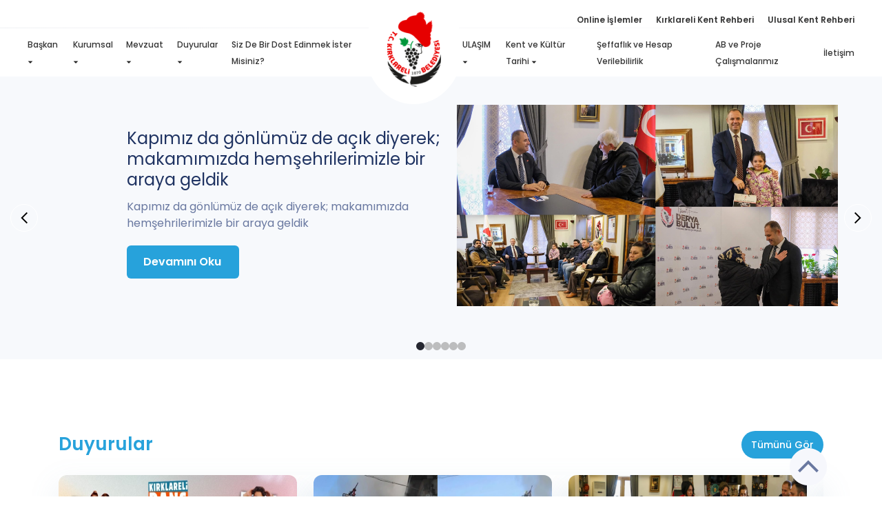

--- FILE ---
content_type: text/html; charset=utf-8
request_url: https://www.kirklareli.bel.tr/
body_size: 181637
content:
<!DOCTYPE html>


<html lang="tr">

<head>
    <meta charset="UTF-8">
    <meta http-equiv="X-UA-Compatible" content="IE=edge">
    <meta name="viewport" content="width=device-width, initial-scale=1.0">


    <title>T.C. Kırklareli Belediyesi</title>

    <!-- preconnect -->
    <link rel="preconnect" href="https://fonts.googleapis.com" crossorigin>
    <link rel="preconnect" href="https://fonts.gstatic.com" crossorigin>

    <!-- preload font -->
    <link rel="preload" href="https://fonts.googleapis.com/css2?family=Poppins:wght@400;500;600;700&display=swap" as="font" crossorigin>

    <!-- preload css -->
    <link rel="preload" as="style" href="/dist/css/app.css" />

    <!-- preload js -->
    <link rel="preload" as="script" href="/dist/js/app.js" />
    <link rel="preload" as="script" crossorigin="anonymous" href="https://cdn.jsdelivr.net/npm/jquery@3.5.1/dist/jquery.min.js" />
    <link rel="preload" as="script" crossorigin="anonymous" href="https://cdnjs.cloudflare.com/ajax/libs/jquery.inputmask/5.0.7/jquery.inputmask.min.js" />
    <link rel="preload" as="script" crossorigin="anonymous" href="https://cdnjs.cloudflare.com/ajax/libs/jquery.inputmask/5.0.7/bindings/inputmask.binding.js" />
    <link rel="preload" as="script" crossorigin="anonymous" href="https://cdnjs.cloudflare.com/ajax/libs/jquery-validate/1.19.3/jquery.validate.min.js" />
    <link rel="preload" as="script" crossorigin="anonymous" href="https://cdnjs.cloudflare.com/ajax/libs/slick-carousel/1.8.1/slick.min.js" />
    <link rel="preload" as="script" crossorigin="anonymous" href="https://cdnjs.cloudflare.com/ajax/libs/bootstrap/4.6.0/js/bootstrap.min.js" />
    <!-- <link rel="preload" as="script" crossorigin="anonymous"
        href="https://cdn.jsdelivr.net/npm/popper.js@1.16.1/dist/umd/popper.min.js" /> -->
    <!-- <link rel="preload" as="script" crossorigin="anonymous"
    href="https://cdn.jsdelivr.net/npm/lazysizes@5.3.2/lazysizes.min.js" /> -->
    <!-- real css -->
    <link href="https://fonts.googleapis.com/css2?family=Poppins:wght@400;500;600;700&display=swap" rel="stylesheet" crossorigin>

    <link type="text/css" rel="stylesheet" href="/dist/css/app.css">

    <link rel="shortcut icon" href="/dist/media/favicon/favicon.ico">
    <link rel="apple-touch-icon" sizes="180x180" href="/dist/media/favicon/apple-touch-icon.png">
    <link rel="icon" type="image/png" sizes="192x192" href="/dist/media/favicon/android-chrome-192x192.png">
    <link rel="icon" type="image/png" sizes="512x512" href="/dist/media/favicon/android-chrome-512x512.png">
    <link rel="icon" type="image/png" sizes="16x16" href="/dist/media/favicon/favicon-16x16.png">
    <link rel="icon" type="image/png" sizes="32x32" href="/dist/media/favicon/favicon-32x32.png">
    <link rel="manifest" href="/site.webmanifest">
    <link rel="mask-icon" href="/safari-pinned-tab.svg" color="#5bbad5">
    <meta name="msapplication-TileColor" content="#da532c">
    <meta name="msapplication-TileImage" content="/mstile-150x150.png">
    <meta name="theme-color" content="#ffffff">
</head>
<body>
  
    





               <header class="header menu--scrolled">
                   <!-- Google tag (gtag.js) -->
                   <script async src="https://www.googletagmanager.com/gtag/js?id=G-FHT2ZSS5NT"></script>
                   <script>window.dataLayer = window.dataLayer || []; function gtag() { dataLayer.push(arguments); } gtag('js', new Date()); gtag('config', 'G-FHT2ZSS5NT');</script>

                   <div class="mobile-header d-xl-none">
                       <ul class="mobile-header__top-list">
                           <li class="mobile-header__top-item">
                               <a class="mobile-header__top-link" href="https://e-belediye.kirklareli.bel.tr/">Online &#x130;&#x15F;lemler</a>
                           </li>
                           <li class="mobile-header__top-item">
                               <a class="mobile-header__top-link" href="https://bulutkbs.gov.tr/Rehber/#/app?95360632">K&#x131;rklareli Kent Rehberi</a>
                           </li>
                           <li class="mobile-header__top-item">
                               <a class="mobile-header__top-link" href="https://bulutkbs.gov.tr/Rehber/#/app">Ulusal Kent Rehberi</a>
                           </li>


                       </ul>
                       <nav class="mobile-header__navbar">
                           <div class="mobile-header__main js-mobile-main">
                               <a href="/">
                                   <img class="mobile-header__logo" src="/dist/media/img/header/belediyelogodesktop.png" alt="" />
                               </a>
                               <div class="mobile-header__icon">
                                   <a href="javascript:;" class="mobile-header__toggler js-mobile-menu-btn">
                                       <span></span>
                                       <span></span>
                                       <span></span>
                                   </a>
                               </div>
                               <div class="mobile-header__collapse js-mobile-collapse">
                                   <div class="mobile-header__collapse-lists">
                                       <div class="mobile-header__collapse-list" data-menu="mainMenu">
                                           <div class="mobile-header__head">
                                               <h4 class="mobile-header__title">Menü</h4>
                                               <a href="javascript:;" class="mobile-header__toggler js-mobile-menu-btn">
                                                   <img src="/dist/media/img/header/mobile-toggler-x.png" alt="" />
                                               </a>
                                           </div>
                                           <ul class="mobile-header__nav">


                                               <li class="mobile-header__nav-item">
                                                   <a class="mobile-header__nav-link mobile-header__nav-link--menu" href="#" data-target="CommercialMenu">
                                                       <span>Kurumsal</span>
                                                       <svg width="12" height="12" viewBox="0 0 12 12" fill="none" xmlns="http://www.w3.org/2000/svg">
                                                           <path d="M3.75 1.5L8.25 6L3.75 10.5" stroke="#252525" stroke-width="1.5" stroke-linecap="round" stroke-linejoin="round" />
                                                       </svg>
                                                   </a>
                                               </li>
                                               <li class="mobile-header__nav-item">
                                                   <a class="mobile-header__nav-link mobile-header__nav-link--menu" href="#" data-target="RegulationsMenu">
                                                       <span>Mevzuat</span>
                                                       <svg width="12" height="12" viewBox="0 0 12 12" fill="none" xmlns="http://www.w3.org/2000/svg">
                                                           <path d="M3.75 1.5L8.25 6L3.75 10.5" stroke="#252525" stroke-width="1.5" stroke-linecap="round" stroke-linejoin="round" />
                                                       </svg>
                                                   </a>
                                               </li>
                                               <li class="mobile-header__nav-item">
                                                   <a class="mobile-header__nav-link mobile-header__nav-link--menu" href="#" data-target="AnnouncementsMenu">
                                                       <span>Duyurular</span>
                                                       <svg width="12" height="12" viewBox="0 0 12 12" fill="none" xmlns="http://www.w3.org/2000/svg">
                                                           <path d="M3.75 1.5L8.25 6L3.75 10.5" stroke="#252525" stroke-width="1.5" stroke-linecap="round" stroke-linejoin="round" />
                                                       </svg>
                                                   </a>
                                               </li>
                                               <li class="mobile-header__nav-item">
                                                   <a class="mobile-header__nav-link" href="/siz-de-bir-dost-edinmek-ister-misiniz"><span>Siz De Bir Dost Edinmek &#x130;ster Misiniz?</span></a>
                                               </li>
                                               <li class="mobile-header__nav-item">
                                                   <a class="mobile-header__nav-link mobile-header__nav-link--menu" href="#" data-target="HistoryMenu">
                                                       <span>Kent ve Kültür Tarihi</span>
                                                       <svg width="12" height="12" viewBox="0 0 12 12" fill="none" xmlns="http://www.w3.org/2000/svg">
                                                           <path d="M3.75 1.5L8.25 6L3.75 10.5" stroke="#252525" stroke-width="1.5" stroke-linecap="round" stroke-linejoin="round" />
                                                       </svg>
                                                   </a>
                                               </li>
                                               <li class="mobile-header__nav-item">
                                                   <a class="mobile-header__nav-link" href="/seffaflik-hesap-verilebilirlik/76"><span>&#x15E;effafl&#x131;k ve Hesap Verilebilirlik</span></a>
                                               </li>
                                               <li class="mobile-header__nav-item">
                                                   <a class="mobile-header__nav-link" href="/sayfalar/4/ab-ve-proje-calsmalarmz"><span>AB ve Proje &#xC7;al&#x131;&#x15F;malar&#x131;m&#x131;z</span></a>
                                               </li>
                                               <li class="mobile-header__nav-item">
                                                   <a class="mobile-header__nav-link" href="/iletisim"><span>&#x130;leti&#x15F;im</span></a>
                                               </li>



                                           </ul>
                                       </div>

                                       <div class="mobile-header__collapse-list" data-menu="CommercialMenu">
                                           <div class="mobile-header__head">
                                               <button class="mobile-header__back-btn js-mobile-back-btn" data-target="mainMenu">
                                                   <svg width="19" height="15" viewBox="0 0 19 15" fill="none" xmlns="http:www.w3.org/2000/svg">
                                                       <path d="M12.4165 1.3335L6.4165 7.3335L12.4165 13.3335" stroke="#2E457E" stroke-width="2" stroke-linecap="round" stroke-linejoin="round" />
                                                   </svg>
                                                   <span>Kurumsal</span>
                                               </button>
                                               <a href="javascript:;" class="mobile-header__toggler js-mobile-menu-btn">
                                                   <img src="/dist/media/img/header/mobile-toggler-x.png" alt="" />
                                               </a>
                                           </div>
                                           <ul class="mobile-header__nav">
                                               <li class="mobile-header__nav-item">
                                                   <a class="mobile-header__nav-link" href="/sayfalar/1/misyon-vizyon"><span>Misyon &amp; Vizyon</span></a>
                                               </li>
                                               <li class="mobile-header__nav-item">
                                                   <a class="mobile-header__nav-link" href="/sayfalar/2/politikalarmz"><span>Politikalar&#x131;m&#x131;z</span></a>
                                               </li>
                                               <li class="mobile-header__nav-item">
                                                   <a class="mobile-header__nav-link" href="/sayfalar/3/lkelerimiz"><span>&#x130;lkelerimiz</span></a>
                                               </li>
                                               <li class="mobile-header__nav-item">
                                                   <a class="mobile-header__nav-link" href="/belediye-meclis-üyeleri"><span>Belediye Meclisi</span></a>
                                               </li>
                                               <li class="mobile-header__nav-item">
                                                   <a class="mobile-header__nav-link" href="/sayfalar/16/muhtarlklarmz"><span>Muhtarl&#x131;klar&#x131;m&#x131;z</span></a>
                                               </li>
                                               <li class="mobile-header__nav-item">
                                                   <a class="mobile-header__nav-link" href="/sayfalar/73/gecmis-donem-belediye-baskanlarmz"><span>Ge&#xE7;mi&#x15F; D&#xF6;nem Belediye Ba&#x15F;kanlar&#x131;m&#x131;z</span></a>
                                               </li>
                                               <li class="mobile-header__nav-item">
                                                   <a class="mobile-header__nav-link" href="/sayfalar/65/organizasyon-semas"><span>Organizasyon &#x15E;emas&#x131;</span></a>
                                               </li>
                                               <li class="mobile-header__nav-item">
                                                   <a class="mobile-header__nav-link" href="/yonergeler/1"><span>Y&#xF6;nergeler ve Y&#xF6;netmelikler</span></a>
                                               </li>
                                               <li class="mobile-header__nav-item">
                                                   <a class="mobile-header__nav-link" href="/kararlar/2024"><span>Meclis Kararlar&#x131;</span></a>
                                               </li>
                                               <li class="mobile-header__nav-item">
                                                   <a class="mobile-header__nav-link" href="/sayfalar/66/mudurluklerimiz"><span>M&#xFC;d&#xFC;rl&#xFC;klerimiz</span></a>
                                               </li>
                                               <li class="mobile-header__nav-item">
                                                   <a class="mobile-header__nav-link" href="/sayfalar/70/komisyonlar"><span>Komisyonlar</span></a>
                                               </li>


                                           </ul>
                                       </div>
                                       <div class="mobile-header__collapse-list" data-menu="CommercialMenu">
                                           <div class="mobile-header__head">
                                               <button class="mobile-header__back-btn js-mobile-back-btn" data-target="mainMenu">
                                                   <svg width="19" height="15" viewBox="0 0 19 15" fill="none" xmlns="http:www.w3.org/2000/svg">
                                                       <path d="M12.4165 1.3335L6.4165 7.3335L12.4165 13.3335" stroke="#2E457E" stroke-width="2" stroke-linecap="round" stroke-linejoin="round" />
                                                   </svg>
                                                   <span>Kurumsal</span>
                                               </button>
                                               <a href="javascript:;" class="mobile-header__toggler js-mobile-menu-btn">
                                                   <img src="/dist/media/img/header/mobile-toggler-x.png" alt="" />
                                               </a>
                                           </div>
                                           <ul class="mobile-header__nav">
                                               <li class="mobile-header__nav-item">
                                                   <a class="mobile-header__nav-link" href="/sayfalar/1/misyon-vizyon"><span>Misyon &amp; Vizyon</span></a>
                                               </li>
                                               <li class="mobile-header__nav-item">
                                                   <a class="mobile-header__nav-link" href="/sayfalar/2/politikalarmz"><span>Politikalar&#x131;m&#x131;z</span></a>
                                               </li>
                                               <li class="mobile-header__nav-item">
                                                   <a class="mobile-header__nav-link" href="/sayfalar/3/lkelerimiz"><span>&#x130;lkelerimiz</span></a>
                                               </li>
                                               <li class="mobile-header__nav-item">
                                                   <a class="mobile-header__nav-link" href="/belediye-meclis-üyeleri"><span>Belediye Meclisi</span></a>
                                               </li>
                                               <li class="mobile-header__nav-item">
                                                   <a class="mobile-header__nav-link" href="/sayfalar/16/muhtarlklarmz"><span>Muhtarl&#x131;klar&#x131;m&#x131;z</span></a>
                                               </li>
                                               <li class="mobile-header__nav-item">
                                                   <a class="mobile-header__nav-link" href="/sayfalar/73/gecmis-donem-belediye-baskanlarmz"><span>Ge&#xE7;mi&#x15F; D&#xF6;nem Belediye Ba&#x15F;kanlar&#x131;m&#x131;z</span></a>
                                               </li>
                                               <li class="mobile-header__nav-item">
                                                   <a class="mobile-header__nav-link" href="/sayfalar/65/organizasyon-semas"><span>Organizasyon &#x15E;emas&#x131;</span></a>
                                               </li>
                                               <li class="mobile-header__nav-item">
                                                   <a class="mobile-header__nav-link" href="/yonergeler/1"><span>Y&#xF6;nergeler ve Y&#xF6;netmelikler</span></a>
                                               </li>
                                               <li class="mobile-header__nav-item">
                                                   <a class="mobile-header__nav-link" href="/kararlar/2024"><span>Meclis Kararlar&#x131;</span></a>
                                               </li>
                                               <li class="mobile-header__nav-item">
                                                   <a class="mobile-header__nav-link" href="/sayfalar/66/mudurluklerimiz"><span>M&#xFC;d&#xFC;rl&#xFC;klerimiz</span></a>
                                               </li>
                                               <li class="mobile-header__nav-item">
                                                   <a class="mobile-header__nav-link" href="/sayfalar/70/komisyonlar"><span>Komisyonlar</span></a>
                                               </li>


                                           </ul>
                                       </div>
                                       <div class="mobile-header__collapse-list" data-menu="CommercialMenu">
                                           <div class="mobile-header__head">
                                               <button class="mobile-header__back-btn js-mobile-back-btn" data-target="mainMenu">
                                                   <svg width="19" height="15" viewBox="0 0 19 15" fill="none" xmlns="http:www.w3.org/2000/svg">
                                                       <path d="M12.4165 1.3335L6.4165 7.3335L12.4165 13.3335" stroke="#2E457E" stroke-width="2" stroke-linecap="round" stroke-linejoin="round" />
                                                   </svg>
                                                   <span>Kurumsal</span>
                                               </button>
                                               <a href="javascript:;" class="mobile-header__toggler js-mobile-menu-btn">
                                                   <img src="/dist/media/img/header/mobile-toggler-x.png" alt="" />
                                               </a>
                                           </div>
                                           <ul class="mobile-header__nav">
                                               <li class="mobile-header__nav-item">
                                                   <a class="mobile-header__nav-link" href="/sayfalar/1/misyon-vizyon"><span>Misyon &amp; Vizyon</span></a>
                                               </li>
                                               <li class="mobile-header__nav-item">
                                                   <a class="mobile-header__nav-link" href="/sayfalar/2/politikalarmz"><span>Politikalar&#x131;m&#x131;z</span></a>
                                               </li>
                                               <li class="mobile-header__nav-item">
                                                   <a class="mobile-header__nav-link" href="/sayfalar/3/lkelerimiz"><span>&#x130;lkelerimiz</span></a>
                                               </li>
                                               <li class="mobile-header__nav-item">
                                                   <a class="mobile-header__nav-link" href="/belediye-meclis-üyeleri"><span>Belediye Meclisi</span></a>
                                               </li>
                                               <li class="mobile-header__nav-item">
                                                   <a class="mobile-header__nav-link" href="/sayfalar/16/muhtarlklarmz"><span>Muhtarl&#x131;klar&#x131;m&#x131;z</span></a>
                                               </li>
                                               <li class="mobile-header__nav-item">
                                                   <a class="mobile-header__nav-link" href="/sayfalar/73/gecmis-donem-belediye-baskanlarmz"><span>Ge&#xE7;mi&#x15F; D&#xF6;nem Belediye Ba&#x15F;kanlar&#x131;m&#x131;z</span></a>
                                               </li>
                                               <li class="mobile-header__nav-item">
                                                   <a class="mobile-header__nav-link" href="/sayfalar/65/organizasyon-semas"><span>Organizasyon &#x15E;emas&#x131;</span></a>
                                               </li>
                                               <li class="mobile-header__nav-item">
                                                   <a class="mobile-header__nav-link" href="/yonergeler/1"><span>Y&#xF6;nergeler ve Y&#xF6;netmelikler</span></a>
                                               </li>
                                               <li class="mobile-header__nav-item">
                                                   <a class="mobile-header__nav-link" href="/kararlar/2024"><span>Meclis Kararlar&#x131;</span></a>
                                               </li>
                                               <li class="mobile-header__nav-item">
                                                   <a class="mobile-header__nav-link" href="/sayfalar/66/mudurluklerimiz"><span>M&#xFC;d&#xFC;rl&#xFC;klerimiz</span></a>
                                               </li>
                                               <li class="mobile-header__nav-item">
                                                   <a class="mobile-header__nav-link" href="/sayfalar/70/komisyonlar"><span>Komisyonlar</span></a>
                                               </li>


                                           </ul>
                                       </div>
                                       <div class="mobile-header__collapse-list" data-menu="CommercialMenu">
                                           <div class="mobile-header__head">
                                               <button class="mobile-header__back-btn js-mobile-back-btn" data-target="mainMenu">
                                                   <svg width="19" height="15" viewBox="0 0 19 15" fill="none" xmlns="http:www.w3.org/2000/svg">
                                                       <path d="M12.4165 1.3335L6.4165 7.3335L12.4165 13.3335" stroke="#2E457E" stroke-width="2" stroke-linecap="round" stroke-linejoin="round" />
                                                   </svg>
                                                   <span>Kurumsal</span>
                                               </button>
                                               <a href="javascript:;" class="mobile-header__toggler js-mobile-menu-btn">
                                                   <img src="/dist/media/img/header/mobile-toggler-x.png" alt="" />
                                               </a>
                                           </div>
                                           <ul class="mobile-header__nav">
                                               <li class="mobile-header__nav-item">
                                                   <a class="mobile-header__nav-link" href="/sayfalar/1/misyon-vizyon"><span>Misyon &amp; Vizyon</span></a>
                                               </li>
                                               <li class="mobile-header__nav-item">
                                                   <a class="mobile-header__nav-link" href="/sayfalar/2/politikalarmz"><span>Politikalar&#x131;m&#x131;z</span></a>
                                               </li>
                                               <li class="mobile-header__nav-item">
                                                   <a class="mobile-header__nav-link" href="/sayfalar/3/lkelerimiz"><span>&#x130;lkelerimiz</span></a>
                                               </li>
                                               <li class="mobile-header__nav-item">
                                                   <a class="mobile-header__nav-link" href="/belediye-meclis-üyeleri"><span>Belediye Meclisi</span></a>
                                               </li>
                                               <li class="mobile-header__nav-item">
                                                   <a class="mobile-header__nav-link" href="/sayfalar/16/muhtarlklarmz"><span>Muhtarl&#x131;klar&#x131;m&#x131;z</span></a>
                                               </li>
                                               <li class="mobile-header__nav-item">
                                                   <a class="mobile-header__nav-link" href="/sayfalar/73/gecmis-donem-belediye-baskanlarmz"><span>Ge&#xE7;mi&#x15F; D&#xF6;nem Belediye Ba&#x15F;kanlar&#x131;m&#x131;z</span></a>
                                               </li>
                                               <li class="mobile-header__nav-item">
                                                   <a class="mobile-header__nav-link" href="/sayfalar/65/organizasyon-semas"><span>Organizasyon &#x15E;emas&#x131;</span></a>
                                               </li>
                                               <li class="mobile-header__nav-item">
                                                   <a class="mobile-header__nav-link" href="/yonergeler/1"><span>Y&#xF6;nergeler ve Y&#xF6;netmelikler</span></a>
                                               </li>
                                               <li class="mobile-header__nav-item">
                                                   <a class="mobile-header__nav-link" href="/kararlar/2024"><span>Meclis Kararlar&#x131;</span></a>
                                               </li>
                                               <li class="mobile-header__nav-item">
                                                   <a class="mobile-header__nav-link" href="/sayfalar/66/mudurluklerimiz"><span>M&#xFC;d&#xFC;rl&#xFC;klerimiz</span></a>
                                               </li>
                                               <li class="mobile-header__nav-item">
                                                   <a class="mobile-header__nav-link" href="/sayfalar/70/komisyonlar"><span>Komisyonlar</span></a>
                                               </li>


                                           </ul>
                                       </div>
                                       <div class="mobile-header__collapse-list" data-menu="CommercialMenu">
                                           <div class="mobile-header__head">
                                               <button class="mobile-header__back-btn js-mobile-back-btn" data-target="mainMenu">
                                                   <svg width="19" height="15" viewBox="0 0 19 15" fill="none" xmlns="http:www.w3.org/2000/svg">
                                                       <path d="M12.4165 1.3335L6.4165 7.3335L12.4165 13.3335" stroke="#2E457E" stroke-width="2" stroke-linecap="round" stroke-linejoin="round" />
                                                   </svg>
                                                   <span>Kurumsal</span>
                                               </button>
                                               <a href="javascript:;" class="mobile-header__toggler js-mobile-menu-btn">
                                                   <img src="/dist/media/img/header/mobile-toggler-x.png" alt="" />
                                               </a>
                                           </div>
                                           <ul class="mobile-header__nav">
                                               <li class="mobile-header__nav-item">
                                                   <a class="mobile-header__nav-link" href="/sayfalar/1/misyon-vizyon"><span>Misyon &amp; Vizyon</span></a>
                                               </li>
                                               <li class="mobile-header__nav-item">
                                                   <a class="mobile-header__nav-link" href="/sayfalar/2/politikalarmz"><span>Politikalar&#x131;m&#x131;z</span></a>
                                               </li>
                                               <li class="mobile-header__nav-item">
                                                   <a class="mobile-header__nav-link" href="/sayfalar/3/lkelerimiz"><span>&#x130;lkelerimiz</span></a>
                                               </li>
                                               <li class="mobile-header__nav-item">
                                                   <a class="mobile-header__nav-link" href="/belediye-meclis-üyeleri"><span>Belediye Meclisi</span></a>
                                               </li>
                                               <li class="mobile-header__nav-item">
                                                   <a class="mobile-header__nav-link" href="/sayfalar/16/muhtarlklarmz"><span>Muhtarl&#x131;klar&#x131;m&#x131;z</span></a>
                                               </li>
                                               <li class="mobile-header__nav-item">
                                                   <a class="mobile-header__nav-link" href="/sayfalar/73/gecmis-donem-belediye-baskanlarmz"><span>Ge&#xE7;mi&#x15F; D&#xF6;nem Belediye Ba&#x15F;kanlar&#x131;m&#x131;z</span></a>
                                               </li>
                                               <li class="mobile-header__nav-item">
                                                   <a class="mobile-header__nav-link" href="/sayfalar/65/organizasyon-semas"><span>Organizasyon &#x15E;emas&#x131;</span></a>
                                               </li>
                                               <li class="mobile-header__nav-item">
                                                   <a class="mobile-header__nav-link" href="/yonergeler/1"><span>Y&#xF6;nergeler ve Y&#xF6;netmelikler</span></a>
                                               </li>
                                               <li class="mobile-header__nav-item">
                                                   <a class="mobile-header__nav-link" href="/kararlar/2024"><span>Meclis Kararlar&#x131;</span></a>
                                               </li>
                                               <li class="mobile-header__nav-item">
                                                   <a class="mobile-header__nav-link" href="/sayfalar/66/mudurluklerimiz"><span>M&#xFC;d&#xFC;rl&#xFC;klerimiz</span></a>
                                               </li>
                                               <li class="mobile-header__nav-item">
                                                   <a class="mobile-header__nav-link" href="/sayfalar/70/komisyonlar"><span>Komisyonlar</span></a>
                                               </li>


                                           </ul>
                                       </div>
                                       <div class="mobile-header__collapse-list" data-menu="CommercialMenu">
                                           <div class="mobile-header__head">
                                               <button class="mobile-header__back-btn js-mobile-back-btn" data-target="mainMenu">
                                                   <svg width="19" height="15" viewBox="0 0 19 15" fill="none" xmlns="http:www.w3.org/2000/svg">
                                                       <path d="M12.4165 1.3335L6.4165 7.3335L12.4165 13.3335" stroke="#2E457E" stroke-width="2" stroke-linecap="round" stroke-linejoin="round" />
                                                   </svg>
                                                   <span>Kurumsal</span>
                                               </button>
                                               <a href="javascript:;" class="mobile-header__toggler js-mobile-menu-btn">
                                                   <img src="/dist/media/img/header/mobile-toggler-x.png" alt="" />
                                               </a>
                                           </div>
                                           <ul class="mobile-header__nav">
                                               <li class="mobile-header__nav-item">
                                                   <a class="mobile-header__nav-link" href="/sayfalar/1/misyon-vizyon"><span>Misyon &amp; Vizyon</span></a>
                                               </li>
                                               <li class="mobile-header__nav-item">
                                                   <a class="mobile-header__nav-link" href="/sayfalar/2/politikalarmz"><span>Politikalar&#x131;m&#x131;z</span></a>
                                               </li>
                                               <li class="mobile-header__nav-item">
                                                   <a class="mobile-header__nav-link" href="/sayfalar/3/lkelerimiz"><span>&#x130;lkelerimiz</span></a>
                                               </li>
                                               <li class="mobile-header__nav-item">
                                                   <a class="mobile-header__nav-link" href="/belediye-meclis-üyeleri"><span>Belediye Meclisi</span></a>
                                               </li>
                                               <li class="mobile-header__nav-item">
                                                   <a class="mobile-header__nav-link" href="/sayfalar/16/muhtarlklarmz"><span>Muhtarl&#x131;klar&#x131;m&#x131;z</span></a>
                                               </li>
                                               <li class="mobile-header__nav-item">
                                                   <a class="mobile-header__nav-link" href="/sayfalar/73/gecmis-donem-belediye-baskanlarmz"><span>Ge&#xE7;mi&#x15F; D&#xF6;nem Belediye Ba&#x15F;kanlar&#x131;m&#x131;z</span></a>
                                               </li>
                                               <li class="mobile-header__nav-item">
                                                   <a class="mobile-header__nav-link" href="/sayfalar/65/organizasyon-semas"><span>Organizasyon &#x15E;emas&#x131;</span></a>
                                               </li>
                                               <li class="mobile-header__nav-item">
                                                   <a class="mobile-header__nav-link" href="/yonergeler/1"><span>Y&#xF6;nergeler ve Y&#xF6;netmelikler</span></a>
                                               </li>
                                               <li class="mobile-header__nav-item">
                                                   <a class="mobile-header__nav-link" href="/kararlar/2024"><span>Meclis Kararlar&#x131;</span></a>
                                               </li>
                                               <li class="mobile-header__nav-item">
                                                   <a class="mobile-header__nav-link" href="/sayfalar/66/mudurluklerimiz"><span>M&#xFC;d&#xFC;rl&#xFC;klerimiz</span></a>
                                               </li>
                                               <li class="mobile-header__nav-item">
                                                   <a class="mobile-header__nav-link" href="/sayfalar/70/komisyonlar"><span>Komisyonlar</span></a>
                                               </li>


                                           </ul>
                                       </div>
                                       <div class="mobile-header__collapse-list" data-menu="CommercialMenu">
                                           <div class="mobile-header__head">
                                               <button class="mobile-header__back-btn js-mobile-back-btn" data-target="mainMenu">
                                                   <svg width="19" height="15" viewBox="0 0 19 15" fill="none" xmlns="http:www.w3.org/2000/svg">
                                                       <path d="M12.4165 1.3335L6.4165 7.3335L12.4165 13.3335" stroke="#2E457E" stroke-width="2" stroke-linecap="round" stroke-linejoin="round" />
                                                   </svg>
                                                   <span>Kurumsal</span>
                                               </button>
                                               <a href="javascript:;" class="mobile-header__toggler js-mobile-menu-btn">
                                                   <img src="/dist/media/img/header/mobile-toggler-x.png" alt="" />
                                               </a>
                                           </div>
                                           <ul class="mobile-header__nav">
                                               <li class="mobile-header__nav-item">
                                                   <a class="mobile-header__nav-link" href="/sayfalar/1/misyon-vizyon"><span>Misyon &amp; Vizyon</span></a>
                                               </li>
                                               <li class="mobile-header__nav-item">
                                                   <a class="mobile-header__nav-link" href="/sayfalar/2/politikalarmz"><span>Politikalar&#x131;m&#x131;z</span></a>
                                               </li>
                                               <li class="mobile-header__nav-item">
                                                   <a class="mobile-header__nav-link" href="/sayfalar/3/lkelerimiz"><span>&#x130;lkelerimiz</span></a>
                                               </li>
                                               <li class="mobile-header__nav-item">
                                                   <a class="mobile-header__nav-link" href="/belediye-meclis-üyeleri"><span>Belediye Meclisi</span></a>
                                               </li>
                                               <li class="mobile-header__nav-item">
                                                   <a class="mobile-header__nav-link" href="/sayfalar/16/muhtarlklarmz"><span>Muhtarl&#x131;klar&#x131;m&#x131;z</span></a>
                                               </li>
                                               <li class="mobile-header__nav-item">
                                                   <a class="mobile-header__nav-link" href="/sayfalar/73/gecmis-donem-belediye-baskanlarmz"><span>Ge&#xE7;mi&#x15F; D&#xF6;nem Belediye Ba&#x15F;kanlar&#x131;m&#x131;z</span></a>
                                               </li>
                                               <li class="mobile-header__nav-item">
                                                   <a class="mobile-header__nav-link" href="/sayfalar/65/organizasyon-semas"><span>Organizasyon &#x15E;emas&#x131;</span></a>
                                               </li>
                                               <li class="mobile-header__nav-item">
                                                   <a class="mobile-header__nav-link" href="/yonergeler/1"><span>Y&#xF6;nergeler ve Y&#xF6;netmelikler</span></a>
                                               </li>
                                               <li class="mobile-header__nav-item">
                                                   <a class="mobile-header__nav-link" href="/kararlar/2024"><span>Meclis Kararlar&#x131;</span></a>
                                               </li>
                                               <li class="mobile-header__nav-item">
                                                   <a class="mobile-header__nav-link" href="/sayfalar/66/mudurluklerimiz"><span>M&#xFC;d&#xFC;rl&#xFC;klerimiz</span></a>
                                               </li>
                                               <li class="mobile-header__nav-item">
                                                   <a class="mobile-header__nav-link" href="/sayfalar/70/komisyonlar"><span>Komisyonlar</span></a>
                                               </li>


                                           </ul>
                                       </div>
                                       <div class="mobile-header__collapse-list" data-menu="CommercialMenu">
                                           <div class="mobile-header__head">
                                               <button class="mobile-header__back-btn js-mobile-back-btn" data-target="mainMenu">
                                                   <svg width="19" height="15" viewBox="0 0 19 15" fill="none" xmlns="http:www.w3.org/2000/svg">
                                                       <path d="M12.4165 1.3335L6.4165 7.3335L12.4165 13.3335" stroke="#2E457E" stroke-width="2" stroke-linecap="round" stroke-linejoin="round" />
                                                   </svg>
                                                   <span>Kurumsal</span>
                                               </button>
                                               <a href="javascript:;" class="mobile-header__toggler js-mobile-menu-btn">
                                                   <img src="/dist/media/img/header/mobile-toggler-x.png" alt="" />
                                               </a>
                                           </div>
                                           <ul class="mobile-header__nav">
                                               <li class="mobile-header__nav-item">
                                                   <a class="mobile-header__nav-link" href="/sayfalar/1/misyon-vizyon"><span>Misyon &amp; Vizyon</span></a>
                                               </li>
                                               <li class="mobile-header__nav-item">
                                                   <a class="mobile-header__nav-link" href="/sayfalar/2/politikalarmz"><span>Politikalar&#x131;m&#x131;z</span></a>
                                               </li>
                                               <li class="mobile-header__nav-item">
                                                   <a class="mobile-header__nav-link" href="/sayfalar/3/lkelerimiz"><span>&#x130;lkelerimiz</span></a>
                                               </li>
                                               <li class="mobile-header__nav-item">
                                                   <a class="mobile-header__nav-link" href="/belediye-meclis-üyeleri"><span>Belediye Meclisi</span></a>
                                               </li>
                                               <li class="mobile-header__nav-item">
                                                   <a class="mobile-header__nav-link" href="/sayfalar/16/muhtarlklarmz"><span>Muhtarl&#x131;klar&#x131;m&#x131;z</span></a>
                                               </li>
                                               <li class="mobile-header__nav-item">
                                                   <a class="mobile-header__nav-link" href="/sayfalar/73/gecmis-donem-belediye-baskanlarmz"><span>Ge&#xE7;mi&#x15F; D&#xF6;nem Belediye Ba&#x15F;kanlar&#x131;m&#x131;z</span></a>
                                               </li>
                                               <li class="mobile-header__nav-item">
                                                   <a class="mobile-header__nav-link" href="/sayfalar/65/organizasyon-semas"><span>Organizasyon &#x15E;emas&#x131;</span></a>
                                               </li>
                                               <li class="mobile-header__nav-item">
                                                   <a class="mobile-header__nav-link" href="/yonergeler/1"><span>Y&#xF6;nergeler ve Y&#xF6;netmelikler</span></a>
                                               </li>
                                               <li class="mobile-header__nav-item">
                                                   <a class="mobile-header__nav-link" href="/kararlar/2024"><span>Meclis Kararlar&#x131;</span></a>
                                               </li>
                                               <li class="mobile-header__nav-item">
                                                   <a class="mobile-header__nav-link" href="/sayfalar/66/mudurluklerimiz"><span>M&#xFC;d&#xFC;rl&#xFC;klerimiz</span></a>
                                               </li>
                                               <li class="mobile-header__nav-item">
                                                   <a class="mobile-header__nav-link" href="/sayfalar/70/komisyonlar"><span>Komisyonlar</span></a>
                                               </li>


                                           </ul>
                                       </div>
                                       <div class="mobile-header__collapse-list" data-menu="CommercialMenu">
                                           <div class="mobile-header__head">
                                               <button class="mobile-header__back-btn js-mobile-back-btn" data-target="mainMenu">
                                                   <svg width="19" height="15" viewBox="0 0 19 15" fill="none" xmlns="http:www.w3.org/2000/svg">
                                                       <path d="M12.4165 1.3335L6.4165 7.3335L12.4165 13.3335" stroke="#2E457E" stroke-width="2" stroke-linecap="round" stroke-linejoin="round" />
                                                   </svg>
                                                   <span>Kurumsal</span>
                                               </button>
                                               <a href="javascript:;" class="mobile-header__toggler js-mobile-menu-btn">
                                                   <img src="/dist/media/img/header/mobile-toggler-x.png" alt="" />
                                               </a>
                                           </div>
                                           <ul class="mobile-header__nav">
                                               <li class="mobile-header__nav-item">
                                                   <a class="mobile-header__nav-link" href="/sayfalar/1/misyon-vizyon"><span>Misyon &amp; Vizyon</span></a>
                                               </li>
                                               <li class="mobile-header__nav-item">
                                                   <a class="mobile-header__nav-link" href="/sayfalar/2/politikalarmz"><span>Politikalar&#x131;m&#x131;z</span></a>
                                               </li>
                                               <li class="mobile-header__nav-item">
                                                   <a class="mobile-header__nav-link" href="/sayfalar/3/lkelerimiz"><span>&#x130;lkelerimiz</span></a>
                                               </li>
                                               <li class="mobile-header__nav-item">
                                                   <a class="mobile-header__nav-link" href="/belediye-meclis-üyeleri"><span>Belediye Meclisi</span></a>
                                               </li>
                                               <li class="mobile-header__nav-item">
                                                   <a class="mobile-header__nav-link" href="/sayfalar/16/muhtarlklarmz"><span>Muhtarl&#x131;klar&#x131;m&#x131;z</span></a>
                                               </li>
                                               <li class="mobile-header__nav-item">
                                                   <a class="mobile-header__nav-link" href="/sayfalar/73/gecmis-donem-belediye-baskanlarmz"><span>Ge&#xE7;mi&#x15F; D&#xF6;nem Belediye Ba&#x15F;kanlar&#x131;m&#x131;z</span></a>
                                               </li>
                                               <li class="mobile-header__nav-item">
                                                   <a class="mobile-header__nav-link" href="/sayfalar/65/organizasyon-semas"><span>Organizasyon &#x15E;emas&#x131;</span></a>
                                               </li>
                                               <li class="mobile-header__nav-item">
                                                   <a class="mobile-header__nav-link" href="/yonergeler/1"><span>Y&#xF6;nergeler ve Y&#xF6;netmelikler</span></a>
                                               </li>
                                               <li class="mobile-header__nav-item">
                                                   <a class="mobile-header__nav-link" href="/kararlar/2024"><span>Meclis Kararlar&#x131;</span></a>
                                               </li>
                                               <li class="mobile-header__nav-item">
                                                   <a class="mobile-header__nav-link" href="/sayfalar/66/mudurluklerimiz"><span>M&#xFC;d&#xFC;rl&#xFC;klerimiz</span></a>
                                               </li>
                                               <li class="mobile-header__nav-item">
                                                   <a class="mobile-header__nav-link" href="/sayfalar/70/komisyonlar"><span>Komisyonlar</span></a>
                                               </li>


                                           </ul>
                                       </div>
                                       <div class="mobile-header__collapse-list" data-menu="CommercialMenu">
                                           <div class="mobile-header__head">
                                               <button class="mobile-header__back-btn js-mobile-back-btn" data-target="mainMenu">
                                                   <svg width="19" height="15" viewBox="0 0 19 15" fill="none" xmlns="http:www.w3.org/2000/svg">
                                                       <path d="M12.4165 1.3335L6.4165 7.3335L12.4165 13.3335" stroke="#2E457E" stroke-width="2" stroke-linecap="round" stroke-linejoin="round" />
                                                   </svg>
                                                   <span>Kurumsal</span>
                                               </button>
                                               <a href="javascript:;" class="mobile-header__toggler js-mobile-menu-btn">
                                                   <img src="/dist/media/img/header/mobile-toggler-x.png" alt="" />
                                               </a>
                                           </div>
                                           <ul class="mobile-header__nav">
                                               <li class="mobile-header__nav-item">
                                                   <a class="mobile-header__nav-link" href="/sayfalar/1/misyon-vizyon"><span>Misyon &amp; Vizyon</span></a>
                                               </li>
                                               <li class="mobile-header__nav-item">
                                                   <a class="mobile-header__nav-link" href="/sayfalar/2/politikalarmz"><span>Politikalar&#x131;m&#x131;z</span></a>
                                               </li>
                                               <li class="mobile-header__nav-item">
                                                   <a class="mobile-header__nav-link" href="/sayfalar/3/lkelerimiz"><span>&#x130;lkelerimiz</span></a>
                                               </li>
                                               <li class="mobile-header__nav-item">
                                                   <a class="mobile-header__nav-link" href="/belediye-meclis-üyeleri"><span>Belediye Meclisi</span></a>
                                               </li>
                                               <li class="mobile-header__nav-item">
                                                   <a class="mobile-header__nav-link" href="/sayfalar/16/muhtarlklarmz"><span>Muhtarl&#x131;klar&#x131;m&#x131;z</span></a>
                                               </li>
                                               <li class="mobile-header__nav-item">
                                                   <a class="mobile-header__nav-link" href="/sayfalar/73/gecmis-donem-belediye-baskanlarmz"><span>Ge&#xE7;mi&#x15F; D&#xF6;nem Belediye Ba&#x15F;kanlar&#x131;m&#x131;z</span></a>
                                               </li>
                                               <li class="mobile-header__nav-item">
                                                   <a class="mobile-header__nav-link" href="/sayfalar/65/organizasyon-semas"><span>Organizasyon &#x15E;emas&#x131;</span></a>
                                               </li>
                                               <li class="mobile-header__nav-item">
                                                   <a class="mobile-header__nav-link" href="/yonergeler/1"><span>Y&#xF6;nergeler ve Y&#xF6;netmelikler</span></a>
                                               </li>
                                               <li class="mobile-header__nav-item">
                                                   <a class="mobile-header__nav-link" href="/kararlar/2024"><span>Meclis Kararlar&#x131;</span></a>
                                               </li>
                                               <li class="mobile-header__nav-item">
                                                   <a class="mobile-header__nav-link" href="/sayfalar/66/mudurluklerimiz"><span>M&#xFC;d&#xFC;rl&#xFC;klerimiz</span></a>
                                               </li>
                                               <li class="mobile-header__nav-item">
                                                   <a class="mobile-header__nav-link" href="/sayfalar/70/komisyonlar"><span>Komisyonlar</span></a>
                                               </li>


                                           </ul>
                                       </div>
                                       <div class="mobile-header__collapse-list" data-menu="CommercialMenu">
                                           <div class="mobile-header__head">
                                               <button class="mobile-header__back-btn js-mobile-back-btn" data-target="mainMenu">
                                                   <svg width="19" height="15" viewBox="0 0 19 15" fill="none" xmlns="http:www.w3.org/2000/svg">
                                                       <path d="M12.4165 1.3335L6.4165 7.3335L12.4165 13.3335" stroke="#2E457E" stroke-width="2" stroke-linecap="round" stroke-linejoin="round" />
                                                   </svg>
                                                   <span>Kurumsal</span>
                                               </button>
                                               <a href="javascript:;" class="mobile-header__toggler js-mobile-menu-btn">
                                                   <img src="/dist/media/img/header/mobile-toggler-x.png" alt="" />
                                               </a>
                                           </div>
                                           <ul class="mobile-header__nav">
                                               <li class="mobile-header__nav-item">
                                                   <a class="mobile-header__nav-link" href="/sayfalar/1/misyon-vizyon"><span>Misyon &amp; Vizyon</span></a>
                                               </li>
                                               <li class="mobile-header__nav-item">
                                                   <a class="mobile-header__nav-link" href="/sayfalar/2/politikalarmz"><span>Politikalar&#x131;m&#x131;z</span></a>
                                               </li>
                                               <li class="mobile-header__nav-item">
                                                   <a class="mobile-header__nav-link" href="/sayfalar/3/lkelerimiz"><span>&#x130;lkelerimiz</span></a>
                                               </li>
                                               <li class="mobile-header__nav-item">
                                                   <a class="mobile-header__nav-link" href="/belediye-meclis-üyeleri"><span>Belediye Meclisi</span></a>
                                               </li>
                                               <li class="mobile-header__nav-item">
                                                   <a class="mobile-header__nav-link" href="/sayfalar/16/muhtarlklarmz"><span>Muhtarl&#x131;klar&#x131;m&#x131;z</span></a>
                                               </li>
                                               <li class="mobile-header__nav-item">
                                                   <a class="mobile-header__nav-link" href="/sayfalar/73/gecmis-donem-belediye-baskanlarmz"><span>Ge&#xE7;mi&#x15F; D&#xF6;nem Belediye Ba&#x15F;kanlar&#x131;m&#x131;z</span></a>
                                               </li>
                                               <li class="mobile-header__nav-item">
                                                   <a class="mobile-header__nav-link" href="/sayfalar/65/organizasyon-semas"><span>Organizasyon &#x15E;emas&#x131;</span></a>
                                               </li>
                                               <li class="mobile-header__nav-item">
                                                   <a class="mobile-header__nav-link" href="/yonergeler/1"><span>Y&#xF6;nergeler ve Y&#xF6;netmelikler</span></a>
                                               </li>
                                               <li class="mobile-header__nav-item">
                                                   <a class="mobile-header__nav-link" href="/kararlar/2024"><span>Meclis Kararlar&#x131;</span></a>
                                               </li>
                                               <li class="mobile-header__nav-item">
                                                   <a class="mobile-header__nav-link" href="/sayfalar/66/mudurluklerimiz"><span>M&#xFC;d&#xFC;rl&#xFC;klerimiz</span></a>
                                               </li>
                                               <li class="mobile-header__nav-item">
                                                   <a class="mobile-header__nav-link" href="/sayfalar/70/komisyonlar"><span>Komisyonlar</span></a>
                                               </li>


                                           </ul>
                                       </div>
                                       <div class="mobile-header__collapse-list" data-menu="RegulationsMenu">
                                           <div class="mobile-header__head">
                                               <button class="mobile-header__back-btn js-mobile-back-btn" data-target="mainMenu">
                                                   <svg width="19" height="15" viewBox="0 0 19 15" fill="none" xmlns="http:www.w3.org/2000/svg">
                                                       <path d="M12.4165 1.3335L6.4165 7.3335L12.4165 13.3335" stroke="#2E457E" stroke-width="2" stroke-linecap="round" stroke-linejoin="round" />
                                                   </svg>
                                                   <span>Mevzuat</span>
                                               </button>
                                               <a href="javascript:;" class="mobile-header__toggler js-mobile-menu-btn">
                                                   <img src="/dist/media/img/header/mobile-toggler-x.png" alt="" />
                                               </a>
                                           </div>
                                           <ul class="mobile-header__nav">
                                               <li class="mobile-header__nav-item">
                                                   <a class="mobile-header__nav-link" target="_blank" href="https://www.mevzuat.gov.tr/mevzuat?MevzuatNo=5393&amp;MevzuatTur=1&amp;MevzuatTertip=5"><span>Belediye Kanunu</span></a>
                                               </li>
                                               <li class="mobile-header__nav-item">
                                                   <a class="mobile-header__nav-link" target="_blank" href="https://www.mevzuat.gov.tr/mevzuat?MevzuatNo=2464&amp;MevzuatTur=1&amp;MevzuatTertip=5"><span>Belediye Gelirler Kanunu</span></a>
                                               </li>
                                               <li class="mobile-header__nav-item">
                                                   <a class="mobile-header__nav-link" target="_blank" href="https://www.mevzuat.gov.tr/mevzuat?MevzuatNo=37&amp;MevzuatTur=1&amp;MevzuatTertip=4"><span>Verilecek &#xDC;cretler Hakk&#x131;da Kanun</span></a>
                                               </li>
                                               <li class="mobile-header__nav-item">
                                                   <a class="mobile-header__nav-link" target="_blank" href="https://www.mevzuat.gov.tr/mevzuat?MevzuatNo=1053&amp;MevzuatTur=1&amp;MevzuatTertip=5"><span>&#x130;&#xE7;me, Kullanma ve End&#xFC;stri Suyu Temini Hakk&#x131;nda Kanun</span></a>
                                               </li>
                                               <li class="mobile-header__nav-item">
                                                   <a class="mobile-header__nav-link" target="_blank" href="https://www.mevzuat.gov.tr/mevzuat?MevzuatNo=5779&amp;MevzuatTur=1&amp;MevzuatTertip=5"><span>Belediyelere Genel B&#xFC;t&#xE7;e ve Vergiden Pay Verilmesi Hak. Kanun</span></a>
                                               </li>
                                           </ul>
                                       </div>
                                       <div class="mobile-header__collapse-list" data-menu="RegulationsMenu">
                                           <div class="mobile-header__head">
                                               <button class="mobile-header__back-btn js-mobile-back-btn" data-target="mainMenu">
                                                   <svg width="19" height="15" viewBox="0 0 19 15" fill="none" xmlns="http:www.w3.org/2000/svg">
                                                       <path d="M12.4165 1.3335L6.4165 7.3335L12.4165 13.3335" stroke="#2E457E" stroke-width="2" stroke-linecap="round" stroke-linejoin="round" />
                                                   </svg>
                                                   <span>Mevzuat</span>
                                               </button>
                                               <a href="javascript:;" class="mobile-header__toggler js-mobile-menu-btn">
                                                   <img src="/dist/media/img/header/mobile-toggler-x.png" alt="" />
                                               </a>
                                           </div>
                                           <ul class="mobile-header__nav">
                                               <li class="mobile-header__nav-item">
                                                   <a class="mobile-header__nav-link" target="_blank" href="https://www.mevzuat.gov.tr/mevzuat?MevzuatNo=5393&amp;MevzuatTur=1&amp;MevzuatTertip=5"><span>Belediye Kanunu</span></a>
                                               </li>
                                               <li class="mobile-header__nav-item">
                                                   <a class="mobile-header__nav-link" target="_blank" href="https://www.mevzuat.gov.tr/mevzuat?MevzuatNo=2464&amp;MevzuatTur=1&amp;MevzuatTertip=5"><span>Belediye Gelirler Kanunu</span></a>
                                               </li>
                                               <li class="mobile-header__nav-item">
                                                   <a class="mobile-header__nav-link" target="_blank" href="https://www.mevzuat.gov.tr/mevzuat?MevzuatNo=37&amp;MevzuatTur=1&amp;MevzuatTertip=4"><span>Verilecek &#xDC;cretler Hakk&#x131;da Kanun</span></a>
                                               </li>
                                               <li class="mobile-header__nav-item">
                                                   <a class="mobile-header__nav-link" target="_blank" href="https://www.mevzuat.gov.tr/mevzuat?MevzuatNo=1053&amp;MevzuatTur=1&amp;MevzuatTertip=5"><span>&#x130;&#xE7;me, Kullanma ve End&#xFC;stri Suyu Temini Hakk&#x131;nda Kanun</span></a>
                                               </li>
                                               <li class="mobile-header__nav-item">
                                                   <a class="mobile-header__nav-link" target="_blank" href="https://www.mevzuat.gov.tr/mevzuat?MevzuatNo=5779&amp;MevzuatTur=1&amp;MevzuatTertip=5"><span>Belediyelere Genel B&#xFC;t&#xE7;e ve Vergiden Pay Verilmesi Hak. Kanun</span></a>
                                               </li>
                                           </ul>
                                       </div>
                                       <div class="mobile-header__collapse-list" data-menu="RegulationsMenu">
                                           <div class="mobile-header__head">
                                               <button class="mobile-header__back-btn js-mobile-back-btn" data-target="mainMenu">
                                                   <svg width="19" height="15" viewBox="0 0 19 15" fill="none" xmlns="http:www.w3.org/2000/svg">
                                                       <path d="M12.4165 1.3335L6.4165 7.3335L12.4165 13.3335" stroke="#2E457E" stroke-width="2" stroke-linecap="round" stroke-linejoin="round" />
                                                   </svg>
                                                   <span>Mevzuat</span>
                                               </button>
                                               <a href="javascript:;" class="mobile-header__toggler js-mobile-menu-btn">
                                                   <img src="/dist/media/img/header/mobile-toggler-x.png" alt="" />
                                               </a>
                                           </div>
                                           <ul class="mobile-header__nav">
                                               <li class="mobile-header__nav-item">
                                                   <a class="mobile-header__nav-link" target="_blank" href="https://www.mevzuat.gov.tr/mevzuat?MevzuatNo=5393&amp;MevzuatTur=1&amp;MevzuatTertip=5"><span>Belediye Kanunu</span></a>
                                               </li>
                                               <li class="mobile-header__nav-item">
                                                   <a class="mobile-header__nav-link" target="_blank" href="https://www.mevzuat.gov.tr/mevzuat?MevzuatNo=2464&amp;MevzuatTur=1&amp;MevzuatTertip=5"><span>Belediye Gelirler Kanunu</span></a>
                                               </li>
                                               <li class="mobile-header__nav-item">
                                                   <a class="mobile-header__nav-link" target="_blank" href="https://www.mevzuat.gov.tr/mevzuat?MevzuatNo=37&amp;MevzuatTur=1&amp;MevzuatTertip=4"><span>Verilecek &#xDC;cretler Hakk&#x131;da Kanun</span></a>
                                               </li>
                                               <li class="mobile-header__nav-item">
                                                   <a class="mobile-header__nav-link" target="_blank" href="https://www.mevzuat.gov.tr/mevzuat?MevzuatNo=1053&amp;MevzuatTur=1&amp;MevzuatTertip=5"><span>&#x130;&#xE7;me, Kullanma ve End&#xFC;stri Suyu Temini Hakk&#x131;nda Kanun</span></a>
                                               </li>
                                               <li class="mobile-header__nav-item">
                                                   <a class="mobile-header__nav-link" target="_blank" href="https://www.mevzuat.gov.tr/mevzuat?MevzuatNo=5779&amp;MevzuatTur=1&amp;MevzuatTertip=5"><span>Belediyelere Genel B&#xFC;t&#xE7;e ve Vergiden Pay Verilmesi Hak. Kanun</span></a>
                                               </li>
                                           </ul>
                                       </div>
                                       <div class="mobile-header__collapse-list" data-menu="RegulationsMenu">
                                           <div class="mobile-header__head">
                                               <button class="mobile-header__back-btn js-mobile-back-btn" data-target="mainMenu">
                                                   <svg width="19" height="15" viewBox="0 0 19 15" fill="none" xmlns="http:www.w3.org/2000/svg">
                                                       <path d="M12.4165 1.3335L6.4165 7.3335L12.4165 13.3335" stroke="#2E457E" stroke-width="2" stroke-linecap="round" stroke-linejoin="round" />
                                                   </svg>
                                                   <span>Mevzuat</span>
                                               </button>
                                               <a href="javascript:;" class="mobile-header__toggler js-mobile-menu-btn">
                                                   <img src="/dist/media/img/header/mobile-toggler-x.png" alt="" />
                                               </a>
                                           </div>
                                           <ul class="mobile-header__nav">
                                               <li class="mobile-header__nav-item">
                                                   <a class="mobile-header__nav-link" target="_blank" href="https://www.mevzuat.gov.tr/mevzuat?MevzuatNo=5393&amp;MevzuatTur=1&amp;MevzuatTertip=5"><span>Belediye Kanunu</span></a>
                                               </li>
                                               <li class="mobile-header__nav-item">
                                                   <a class="mobile-header__nav-link" target="_blank" href="https://www.mevzuat.gov.tr/mevzuat?MevzuatNo=2464&amp;MevzuatTur=1&amp;MevzuatTertip=5"><span>Belediye Gelirler Kanunu</span></a>
                                               </li>
                                               <li class="mobile-header__nav-item">
                                                   <a class="mobile-header__nav-link" target="_blank" href="https://www.mevzuat.gov.tr/mevzuat?MevzuatNo=37&amp;MevzuatTur=1&amp;MevzuatTertip=4"><span>Verilecek &#xDC;cretler Hakk&#x131;da Kanun</span></a>
                                               </li>
                                               <li class="mobile-header__nav-item">
                                                   <a class="mobile-header__nav-link" target="_blank" href="https://www.mevzuat.gov.tr/mevzuat?MevzuatNo=1053&amp;MevzuatTur=1&amp;MevzuatTertip=5"><span>&#x130;&#xE7;me, Kullanma ve End&#xFC;stri Suyu Temini Hakk&#x131;nda Kanun</span></a>
                                               </li>
                                               <li class="mobile-header__nav-item">
                                                   <a class="mobile-header__nav-link" target="_blank" href="https://www.mevzuat.gov.tr/mevzuat?MevzuatNo=5779&amp;MevzuatTur=1&amp;MevzuatTertip=5"><span>Belediyelere Genel B&#xFC;t&#xE7;e ve Vergiden Pay Verilmesi Hak. Kanun</span></a>
                                               </li>
                                           </ul>
                                       </div>
                                       <div class="mobile-header__collapse-list" data-menu="RegulationsMenu">
                                           <div class="mobile-header__head">
                                               <button class="mobile-header__back-btn js-mobile-back-btn" data-target="mainMenu">
                                                   <svg width="19" height="15" viewBox="0 0 19 15" fill="none" xmlns="http:www.w3.org/2000/svg">
                                                       <path d="M12.4165 1.3335L6.4165 7.3335L12.4165 13.3335" stroke="#2E457E" stroke-width="2" stroke-linecap="round" stroke-linejoin="round" />
                                                   </svg>
                                                   <span>Mevzuat</span>
                                               </button>
                                               <a href="javascript:;" class="mobile-header__toggler js-mobile-menu-btn">
                                                   <img src="/dist/media/img/header/mobile-toggler-x.png" alt="" />
                                               </a>
                                           </div>
                                           <ul class="mobile-header__nav">
                                               <li class="mobile-header__nav-item">
                                                   <a class="mobile-header__nav-link" target="_blank" href="https://www.mevzuat.gov.tr/mevzuat?MevzuatNo=5393&amp;MevzuatTur=1&amp;MevzuatTertip=5"><span>Belediye Kanunu</span></a>
                                               </li>
                                               <li class="mobile-header__nav-item">
                                                   <a class="mobile-header__nav-link" target="_blank" href="https://www.mevzuat.gov.tr/mevzuat?MevzuatNo=2464&amp;MevzuatTur=1&amp;MevzuatTertip=5"><span>Belediye Gelirler Kanunu</span></a>
                                               </li>
                                               <li class="mobile-header__nav-item">
                                                   <a class="mobile-header__nav-link" target="_blank" href="https://www.mevzuat.gov.tr/mevzuat?MevzuatNo=37&amp;MevzuatTur=1&amp;MevzuatTertip=4"><span>Verilecek &#xDC;cretler Hakk&#x131;da Kanun</span></a>
                                               </li>
                                               <li class="mobile-header__nav-item">
                                                   <a class="mobile-header__nav-link" target="_blank" href="https://www.mevzuat.gov.tr/mevzuat?MevzuatNo=1053&amp;MevzuatTur=1&amp;MevzuatTertip=5"><span>&#x130;&#xE7;me, Kullanma ve End&#xFC;stri Suyu Temini Hakk&#x131;nda Kanun</span></a>
                                               </li>
                                               <li class="mobile-header__nav-item">
                                                   <a class="mobile-header__nav-link" target="_blank" href="https://www.mevzuat.gov.tr/mevzuat?MevzuatNo=5779&amp;MevzuatTur=1&amp;MevzuatTertip=5"><span>Belediyelere Genel B&#xFC;t&#xE7;e ve Vergiden Pay Verilmesi Hak. Kanun</span></a>
                                               </li>
                                           </ul>
                                       </div>
                                       <div class="mobile-header__collapse-list" data-menu="AnnouncementsMenu">
                                           <div class="mobile-header__head">
                                               <button class="mobile-header__back-btn js-mobile-back-btn" data-target="mainMenu">
                                                   <svg width="19" height="15" viewBox="0 0 19 15" fill="none" xmlns="http:www.w3.org/2000/svg">
                                                       <path d="M12.4165 1.3335L6.4165 7.3335L12.4165 13.3335" stroke="#2E457E" stroke-width="2" stroke-linecap="round" stroke-linejoin="round" />
                                                   </svg>
                                                   <span>Duyurular</span>
                                               </button>
                                               <a href="javascript:;" class="mobile-header__toggler js-mobile-menu-btn">

                                                   <img src="/dist/media/img/header/mobile-toggler-x.png" alt="" />
                                               </a>
                                           </div>
                                           <ul class="mobile-header__nav">
                                               <li class="mobile-header__nav-item">
                                                   <a class="mobile-header__nav-link" target="_blank" href="/ihale-duyurular&#x131;/1"><span>&#x130;hale Duyurular&#x131;</span></a>
                                               </li>
                                               <li class="mobile-header__nav-item">
                                                   <a class="mobile-header__nav-link" target="_blank" href="/resmi-duyurular/2"><span>Resmi Duyurular</span></a>
                                               </li>
                                               <li class="mobile-header__nav-item">
                                                   <a class="mobile-header__nav-link" target="_blank" href="https://www.ilan.gov.tr/ilan/tum-ilanlar?aci=59"><span>&#x130;lan Portal&#x131;</span></a>
                                               </li>
                                               <li class="mobile-header__nav-item">
                                                   <a class="mobile-header__nav-link" target="_blank" href="/tum-duyurular"><span>Web Site Duyurular&#x131;</span></a>
                                               </li>
                                           </ul>
                                       </div>
                                       <div class="mobile-header__collapse-list" data-menu="AnnouncementsMenu">
                                           <div class="mobile-header__head">
                                               <button class="mobile-header__back-btn js-mobile-back-btn" data-target="mainMenu">
                                                   <svg width="19" height="15" viewBox="0 0 19 15" fill="none" xmlns="http:www.w3.org/2000/svg">
                                                       <path d="M12.4165 1.3335L6.4165 7.3335L12.4165 13.3335" stroke="#2E457E" stroke-width="2" stroke-linecap="round" stroke-linejoin="round" />
                                                   </svg>
                                                   <span>Duyurular</span>
                                               </button>
                                               <a href="javascript:;" class="mobile-header__toggler js-mobile-menu-btn">

                                                   <img src="/dist/media/img/header/mobile-toggler-x.png" alt="" />
                                               </a>
                                           </div>
                                           <ul class="mobile-header__nav">
                                               <li class="mobile-header__nav-item">
                                                   <a class="mobile-header__nav-link" target="_blank" href="/ihale-duyurular&#x131;/1"><span>&#x130;hale Duyurular&#x131;</span></a>
                                               </li>
                                               <li class="mobile-header__nav-item">
                                                   <a class="mobile-header__nav-link" target="_blank" href="/resmi-duyurular/2"><span>Resmi Duyurular</span></a>
                                               </li>
                                               <li class="mobile-header__nav-item">
                                                   <a class="mobile-header__nav-link" target="_blank" href="https://www.ilan.gov.tr/ilan/tum-ilanlar?aci=59"><span>&#x130;lan Portal&#x131;</span></a>
                                               </li>
                                               <li class="mobile-header__nav-item">
                                                   <a class="mobile-header__nav-link" target="_blank" href="/tum-duyurular"><span>Web Site Duyurular&#x131;</span></a>
                                               </li>
                                           </ul>
                                       </div>
                                       <div class="mobile-header__collapse-list" data-menu="AnnouncementsMenu">
                                           <div class="mobile-header__head">
                                               <button class="mobile-header__back-btn js-mobile-back-btn" data-target="mainMenu">
                                                   <svg width="19" height="15" viewBox="0 0 19 15" fill="none" xmlns="http:www.w3.org/2000/svg">
                                                       <path d="M12.4165 1.3335L6.4165 7.3335L12.4165 13.3335" stroke="#2E457E" stroke-width="2" stroke-linecap="round" stroke-linejoin="round" />
                                                   </svg>
                                                   <span>Duyurular</span>
                                               </button>
                                               <a href="javascript:;" class="mobile-header__toggler js-mobile-menu-btn">

                                                   <img src="/dist/media/img/header/mobile-toggler-x.png" alt="" />
                                               </a>
                                           </div>
                                           <ul class="mobile-header__nav">
                                               <li class="mobile-header__nav-item">
                                                   <a class="mobile-header__nav-link" target="_blank" href="/ihale-duyurular&#x131;/1"><span>&#x130;hale Duyurular&#x131;</span></a>
                                               </li>
                                               <li class="mobile-header__nav-item">
                                                   <a class="mobile-header__nav-link" target="_blank" href="/resmi-duyurular/2"><span>Resmi Duyurular</span></a>
                                               </li>
                                               <li class="mobile-header__nav-item">
                                                   <a class="mobile-header__nav-link" target="_blank" href="https://www.ilan.gov.tr/ilan/tum-ilanlar?aci=59"><span>&#x130;lan Portal&#x131;</span></a>
                                               </li>
                                               <li class="mobile-header__nav-item">
                                                   <a class="mobile-header__nav-link" target="_blank" href="/tum-duyurular"><span>Web Site Duyurular&#x131;</span></a>
                                               </li>
                                           </ul>
                                       </div>
                                       <div class="mobile-header__collapse-list" data-menu="AnnouncementsMenu">
                                           <div class="mobile-header__head">
                                               <button class="mobile-header__back-btn js-mobile-back-btn" data-target="mainMenu">
                                                   <svg width="19" height="15" viewBox="0 0 19 15" fill="none" xmlns="http:www.w3.org/2000/svg">
                                                       <path d="M12.4165 1.3335L6.4165 7.3335L12.4165 13.3335" stroke="#2E457E" stroke-width="2" stroke-linecap="round" stroke-linejoin="round" />
                                                   </svg>
                                                   <span>Duyurular</span>
                                               </button>
                                               <a href="javascript:;" class="mobile-header__toggler js-mobile-menu-btn">

                                                   <img src="/dist/media/img/header/mobile-toggler-x.png" alt="" />
                                               </a>
                                           </div>
                                           <ul class="mobile-header__nav">
                                               <li class="mobile-header__nav-item">
                                                   <a class="mobile-header__nav-link" target="_blank" href="/ihale-duyurular&#x131;/1"><span>&#x130;hale Duyurular&#x131;</span></a>
                                               </li>
                                               <li class="mobile-header__nav-item">
                                                   <a class="mobile-header__nav-link" target="_blank" href="/resmi-duyurular/2"><span>Resmi Duyurular</span></a>
                                               </li>
                                               <li class="mobile-header__nav-item">
                                                   <a class="mobile-header__nav-link" target="_blank" href="https://www.ilan.gov.tr/ilan/tum-ilanlar?aci=59"><span>&#x130;lan Portal&#x131;</span></a>
                                               </li>
                                               <li class="mobile-header__nav-item">
                                                   <a class="mobile-header__nav-link" target="_blank" href="/tum-duyurular"><span>Web Site Duyurular&#x131;</span></a>
                                               </li>
                                           </ul>
                                       </div>
                                       <div class="mobile-header__collapse-list" data-menu="HistoryMenu">
                                           <div class="mobile-header__head">
                                               <button class="mobile-header__back-btn js-mobile-back-btn" data-target="mainMenu">
                                                   <svg width="19" height="15" viewBox="0 0 19 15" fill="none" xmlns="http:www.w3.org/2000/svg">
                                                       <path d="M12.4165 1.3335L6.4165 7.3335L12.4165 13.3335" stroke="#2E457E" stroke-width="2" stroke-linecap="round" stroke-linejoin="round" />
                                                   </svg>
                                                   <span>Kent ve K&#xFC;lt&#xFC;r Tarihi</span>
                                               </button>
                                               <a href="javascript:;" class="mobile-header__toggler js-mobile-menu-btn">
                                                   <img src="/dist/media/img/header/mobile-toggler-x.png" alt="" />
                                               </a>
                                           </div>
                                           <ul class="mobile-header__nav">
                                               <li class="mobile-header__nav-item">
                                                   <a class="mobile-header__nav-link" href="/sayfalar/8/fiziki-ve-kulturel-yap"><span>Fiziki ve K&#xFC;lt&#xFC;rel Yap&#x131;</span></a>
                                               </li>
                                               <li class="mobile-header__nav-item">
                                                   <a class="mobile-header__nav-link" href="/sayfalar/9/gelenekler-ve-gorenekler"><span>Gelenekler ve G&#xF6;renekler</span></a>
                                               </li>
                                               <li class="mobile-header__nav-item">
                                                   <a class="mobile-header__nav-link" href="/sayfalar/10/kultur-varlklar"><span>K&#xFC;lt&#xFC;r Varl&#x131;klar&#x131;</span></a>
                                               </li>
                                               <li class="mobile-header__nav-item">
                                                   <a class="mobile-header__nav-link" href="/sayfalar/11/ali-rza-efendi-kultur-evi"><span>Ali R&#x131;za Efendi K&#xFC;lt&#xFC;r Evi</span></a>
                                               </li>
                                               <li class="mobile-header__nav-item">
                                                   <a class="mobile-header__nav-link" href="/sayfalar/12/krklareli-ataturk-evi"><span>K&#x131;rklareli Atat&#xFC;rk Evi</span></a>
                                               </li>
                                               <li class="mobile-header__nav-item">
                                                   <a class="mobile-header__nav-link" href="/gallery"><span>Nostalji</span></a>
                                               </li>
                                               <li class="mobile-header__nav-item">
                                                   <a class="mobile-header__nav-link" href="https://kirklarelikentkonseyi.org.tr"><span>K&#x131;rklareli Kent Konseyi</span></a>
                                               </li>

                                           </ul>
                                       </div>
                                       <div class="mobile-header__collapse-list" data-menu="HistoryMenu">
                                           <div class="mobile-header__head">
                                               <button class="mobile-header__back-btn js-mobile-back-btn" data-target="mainMenu">
                                                   <svg width="19" height="15" viewBox="0 0 19 15" fill="none" xmlns="http:www.w3.org/2000/svg">
                                                       <path d="M12.4165 1.3335L6.4165 7.3335L12.4165 13.3335" stroke="#2E457E" stroke-width="2" stroke-linecap="round" stroke-linejoin="round" />
                                                   </svg>
                                                   <span>Kent ve K&#xFC;lt&#xFC;r Tarihi</span>
                                               </button>
                                               <a href="javascript:;" class="mobile-header__toggler js-mobile-menu-btn">
                                                   <img src="/dist/media/img/header/mobile-toggler-x.png" alt="" />
                                               </a>
                                           </div>
                                           <ul class="mobile-header__nav">
                                               <li class="mobile-header__nav-item">
                                                   <a class="mobile-header__nav-link" href="/sayfalar/8/fiziki-ve-kulturel-yap"><span>Fiziki ve K&#xFC;lt&#xFC;rel Yap&#x131;</span></a>
                                               </li>
                                               <li class="mobile-header__nav-item">
                                                   <a class="mobile-header__nav-link" href="/sayfalar/9/gelenekler-ve-gorenekler"><span>Gelenekler ve G&#xF6;renekler</span></a>
                                               </li>
                                               <li class="mobile-header__nav-item">
                                                   <a class="mobile-header__nav-link" href="/sayfalar/10/kultur-varlklar"><span>K&#xFC;lt&#xFC;r Varl&#x131;klar&#x131;</span></a>
                                               </li>
                                               <li class="mobile-header__nav-item">
                                                   <a class="mobile-header__nav-link" href="/sayfalar/11/ali-rza-efendi-kultur-evi"><span>Ali R&#x131;za Efendi K&#xFC;lt&#xFC;r Evi</span></a>
                                               </li>
                                               <li class="mobile-header__nav-item">
                                                   <a class="mobile-header__nav-link" href="/sayfalar/12/krklareli-ataturk-evi"><span>K&#x131;rklareli Atat&#xFC;rk Evi</span></a>
                                               </li>
                                               <li class="mobile-header__nav-item">
                                                   <a class="mobile-header__nav-link" href="/gallery"><span>Nostalji</span></a>
                                               </li>
                                               <li class="mobile-header__nav-item">
                                                   <a class="mobile-header__nav-link" href="https://kirklarelikentkonseyi.org.tr"><span>K&#x131;rklareli Kent Konseyi</span></a>
                                               </li>

                                           </ul>
                                       </div>
                                       <div class="mobile-header__collapse-list" data-menu="HistoryMenu">
                                           <div class="mobile-header__head">
                                               <button class="mobile-header__back-btn js-mobile-back-btn" data-target="mainMenu">
                                                   <svg width="19" height="15" viewBox="0 0 19 15" fill="none" xmlns="http:www.w3.org/2000/svg">
                                                       <path d="M12.4165 1.3335L6.4165 7.3335L12.4165 13.3335" stroke="#2E457E" stroke-width="2" stroke-linecap="round" stroke-linejoin="round" />
                                                   </svg>
                                                   <span>Kent ve K&#xFC;lt&#xFC;r Tarihi</span>
                                               </button>
                                               <a href="javascript:;" class="mobile-header__toggler js-mobile-menu-btn">
                                                   <img src="/dist/media/img/header/mobile-toggler-x.png" alt="" />
                                               </a>
                                           </div>
                                           <ul class="mobile-header__nav">
                                               <li class="mobile-header__nav-item">
                                                   <a class="mobile-header__nav-link" href="/sayfalar/8/fiziki-ve-kulturel-yap"><span>Fiziki ve K&#xFC;lt&#xFC;rel Yap&#x131;</span></a>
                                               </li>
                                               <li class="mobile-header__nav-item">
                                                   <a class="mobile-header__nav-link" href="/sayfalar/9/gelenekler-ve-gorenekler"><span>Gelenekler ve G&#xF6;renekler</span></a>
                                               </li>
                                               <li class="mobile-header__nav-item">
                                                   <a class="mobile-header__nav-link" href="/sayfalar/10/kultur-varlklar"><span>K&#xFC;lt&#xFC;r Varl&#x131;klar&#x131;</span></a>
                                               </li>
                                               <li class="mobile-header__nav-item">
                                                   <a class="mobile-header__nav-link" href="/sayfalar/11/ali-rza-efendi-kultur-evi"><span>Ali R&#x131;za Efendi K&#xFC;lt&#xFC;r Evi</span></a>
                                               </li>
                                               <li class="mobile-header__nav-item">
                                                   <a class="mobile-header__nav-link" href="/sayfalar/12/krklareli-ataturk-evi"><span>K&#x131;rklareli Atat&#xFC;rk Evi</span></a>
                                               </li>
                                               <li class="mobile-header__nav-item">
                                                   <a class="mobile-header__nav-link" href="/gallery"><span>Nostalji</span></a>
                                               </li>
                                               <li class="mobile-header__nav-item">
                                                   <a class="mobile-header__nav-link" href="https://kirklarelikentkonseyi.org.tr"><span>K&#x131;rklareli Kent Konseyi</span></a>
                                               </li>

                                           </ul>
                                       </div>
                                       <div class="mobile-header__collapse-list" data-menu="HistoryMenu">
                                           <div class="mobile-header__head">
                                               <button class="mobile-header__back-btn js-mobile-back-btn" data-target="mainMenu">
                                                   <svg width="19" height="15" viewBox="0 0 19 15" fill="none" xmlns="http:www.w3.org/2000/svg">
                                                       <path d="M12.4165 1.3335L6.4165 7.3335L12.4165 13.3335" stroke="#2E457E" stroke-width="2" stroke-linecap="round" stroke-linejoin="round" />
                                                   </svg>
                                                   <span>Kent ve K&#xFC;lt&#xFC;r Tarihi</span>
                                               </button>
                                               <a href="javascript:;" class="mobile-header__toggler js-mobile-menu-btn">
                                                   <img src="/dist/media/img/header/mobile-toggler-x.png" alt="" />
                                               </a>
                                           </div>
                                           <ul class="mobile-header__nav">
                                               <li class="mobile-header__nav-item">
                                                   <a class="mobile-header__nav-link" href="/sayfalar/8/fiziki-ve-kulturel-yap"><span>Fiziki ve K&#xFC;lt&#xFC;rel Yap&#x131;</span></a>
                                               </li>
                                               <li class="mobile-header__nav-item">
                                                   <a class="mobile-header__nav-link" href="/sayfalar/9/gelenekler-ve-gorenekler"><span>Gelenekler ve G&#xF6;renekler</span></a>
                                               </li>
                                               <li class="mobile-header__nav-item">
                                                   <a class="mobile-header__nav-link" href="/sayfalar/10/kultur-varlklar"><span>K&#xFC;lt&#xFC;r Varl&#x131;klar&#x131;</span></a>
                                               </li>
                                               <li class="mobile-header__nav-item">
                                                   <a class="mobile-header__nav-link" href="/sayfalar/11/ali-rza-efendi-kultur-evi"><span>Ali R&#x131;za Efendi K&#xFC;lt&#xFC;r Evi</span></a>
                                               </li>
                                               <li class="mobile-header__nav-item">
                                                   <a class="mobile-header__nav-link" href="/sayfalar/12/krklareli-ataturk-evi"><span>K&#x131;rklareli Atat&#xFC;rk Evi</span></a>
                                               </li>
                                               <li class="mobile-header__nav-item">
                                                   <a class="mobile-header__nav-link" href="/gallery"><span>Nostalji</span></a>
                                               </li>
                                               <li class="mobile-header__nav-item">
                                                   <a class="mobile-header__nav-link" href="https://kirklarelikentkonseyi.org.tr"><span>K&#x131;rklareli Kent Konseyi</span></a>
                                               </li>

                                           </ul>
                                       </div>
                                       <div class="mobile-header__collapse-list" data-menu="HistoryMenu">
                                           <div class="mobile-header__head">
                                               <button class="mobile-header__back-btn js-mobile-back-btn" data-target="mainMenu">
                                                   <svg width="19" height="15" viewBox="0 0 19 15" fill="none" xmlns="http:www.w3.org/2000/svg">
                                                       <path d="M12.4165 1.3335L6.4165 7.3335L12.4165 13.3335" stroke="#2E457E" stroke-width="2" stroke-linecap="round" stroke-linejoin="round" />
                                                   </svg>
                                                   <span>Kent ve K&#xFC;lt&#xFC;r Tarihi</span>
                                               </button>
                                               <a href="javascript:;" class="mobile-header__toggler js-mobile-menu-btn">
                                                   <img src="/dist/media/img/header/mobile-toggler-x.png" alt="" />
                                               </a>
                                           </div>
                                           <ul class="mobile-header__nav">
                                               <li class="mobile-header__nav-item">
                                                   <a class="mobile-header__nav-link" href="/sayfalar/8/fiziki-ve-kulturel-yap"><span>Fiziki ve K&#xFC;lt&#xFC;rel Yap&#x131;</span></a>
                                               </li>
                                               <li class="mobile-header__nav-item">
                                                   <a class="mobile-header__nav-link" href="/sayfalar/9/gelenekler-ve-gorenekler"><span>Gelenekler ve G&#xF6;renekler</span></a>
                                               </li>
                                               <li class="mobile-header__nav-item">
                                                   <a class="mobile-header__nav-link" href="/sayfalar/10/kultur-varlklar"><span>K&#xFC;lt&#xFC;r Varl&#x131;klar&#x131;</span></a>
                                               </li>
                                               <li class="mobile-header__nav-item">
                                                   <a class="mobile-header__nav-link" href="/sayfalar/11/ali-rza-efendi-kultur-evi"><span>Ali R&#x131;za Efendi K&#xFC;lt&#xFC;r Evi</span></a>
                                               </li>
                                               <li class="mobile-header__nav-item">
                                                   <a class="mobile-header__nav-link" href="/sayfalar/12/krklareli-ataturk-evi"><span>K&#x131;rklareli Atat&#xFC;rk Evi</span></a>
                                               </li>
                                               <li class="mobile-header__nav-item">
                                                   <a class="mobile-header__nav-link" href="/gallery"><span>Nostalji</span></a>
                                               </li>
                                               <li class="mobile-header__nav-item">
                                                   <a class="mobile-header__nav-link" href="https://kirklarelikentkonseyi.org.tr"><span>K&#x131;rklareli Kent Konseyi</span></a>
                                               </li>

                                           </ul>
                                       </div>
                                       <div class="mobile-header__collapse-list" data-menu="HistoryMenu">
                                           <div class="mobile-header__head">
                                               <button class="mobile-header__back-btn js-mobile-back-btn" data-target="mainMenu">
                                                   <svg width="19" height="15" viewBox="0 0 19 15" fill="none" xmlns="http:www.w3.org/2000/svg">
                                                       <path d="M12.4165 1.3335L6.4165 7.3335L12.4165 13.3335" stroke="#2E457E" stroke-width="2" stroke-linecap="round" stroke-linejoin="round" />
                                                   </svg>
                                                   <span>Kent ve K&#xFC;lt&#xFC;r Tarihi</span>
                                               </button>
                                               <a href="javascript:;" class="mobile-header__toggler js-mobile-menu-btn">
                                                   <img src="/dist/media/img/header/mobile-toggler-x.png" alt="" />
                                               </a>
                                           </div>
                                           <ul class="mobile-header__nav">
                                               <li class="mobile-header__nav-item">
                                                   <a class="mobile-header__nav-link" href="/sayfalar/8/fiziki-ve-kulturel-yap"><span>Fiziki ve K&#xFC;lt&#xFC;rel Yap&#x131;</span></a>
                                               </li>
                                               <li class="mobile-header__nav-item">
                                                   <a class="mobile-header__nav-link" href="/sayfalar/9/gelenekler-ve-gorenekler"><span>Gelenekler ve G&#xF6;renekler</span></a>
                                               </li>
                                               <li class="mobile-header__nav-item">
                                                   <a class="mobile-header__nav-link" href="/sayfalar/10/kultur-varlklar"><span>K&#xFC;lt&#xFC;r Varl&#x131;klar&#x131;</span></a>
                                               </li>
                                               <li class="mobile-header__nav-item">
                                                   <a class="mobile-header__nav-link" href="/sayfalar/11/ali-rza-efendi-kultur-evi"><span>Ali R&#x131;za Efendi K&#xFC;lt&#xFC;r Evi</span></a>
                                               </li>
                                               <li class="mobile-header__nav-item">
                                                   <a class="mobile-header__nav-link" href="/sayfalar/12/krklareli-ataturk-evi"><span>K&#x131;rklareli Atat&#xFC;rk Evi</span></a>
                                               </li>
                                               <li class="mobile-header__nav-item">
                                                   <a class="mobile-header__nav-link" href="/gallery"><span>Nostalji</span></a>
                                               </li>
                                               <li class="mobile-header__nav-item">
                                                   <a class="mobile-header__nav-link" href="https://kirklarelikentkonseyi.org.tr"><span>K&#x131;rklareli Kent Konseyi</span></a>
                                               </li>

                                           </ul>
                                       </div>
                                       <div class="mobile-header__collapse-list" data-menu="HistoryMenu">
                                           <div class="mobile-header__head">
                                               <button class="mobile-header__back-btn js-mobile-back-btn" data-target="mainMenu">
                                                   <svg width="19" height="15" viewBox="0 0 19 15" fill="none" xmlns="http:www.w3.org/2000/svg">
                                                       <path d="M12.4165 1.3335L6.4165 7.3335L12.4165 13.3335" stroke="#2E457E" stroke-width="2" stroke-linecap="round" stroke-linejoin="round" />
                                                   </svg>
                                                   <span>Kent ve K&#xFC;lt&#xFC;r Tarihi</span>
                                               </button>
                                               <a href="javascript:;" class="mobile-header__toggler js-mobile-menu-btn">
                                                   <img src="/dist/media/img/header/mobile-toggler-x.png" alt="" />
                                               </a>
                                           </div>
                                           <ul class="mobile-header__nav">
                                               <li class="mobile-header__nav-item">
                                                   <a class="mobile-header__nav-link" href="/sayfalar/8/fiziki-ve-kulturel-yap"><span>Fiziki ve K&#xFC;lt&#xFC;rel Yap&#x131;</span></a>
                                               </li>
                                               <li class="mobile-header__nav-item">
                                                   <a class="mobile-header__nav-link" href="/sayfalar/9/gelenekler-ve-gorenekler"><span>Gelenekler ve G&#xF6;renekler</span></a>
                                               </li>
                                               <li class="mobile-header__nav-item">
                                                   <a class="mobile-header__nav-link" href="/sayfalar/10/kultur-varlklar"><span>K&#xFC;lt&#xFC;r Varl&#x131;klar&#x131;</span></a>
                                               </li>
                                               <li class="mobile-header__nav-item">
                                                   <a class="mobile-header__nav-link" href="/sayfalar/11/ali-rza-efendi-kultur-evi"><span>Ali R&#x131;za Efendi K&#xFC;lt&#xFC;r Evi</span></a>
                                               </li>
                                               <li class="mobile-header__nav-item">
                                                   <a class="mobile-header__nav-link" href="/sayfalar/12/krklareli-ataturk-evi"><span>K&#x131;rklareli Atat&#xFC;rk Evi</span></a>
                                               </li>
                                               <li class="mobile-header__nav-item">
                                                   <a class="mobile-header__nav-link" href="/gallery"><span>Nostalji</span></a>
                                               </li>
                                               <li class="mobile-header__nav-item">
                                                   <a class="mobile-header__nav-link" href="https://kirklarelikentkonseyi.org.tr"><span>K&#x131;rklareli Kent Konseyi</span></a>
                                               </li>

                                           </ul>
                                       </div>

                                   </div>
                               </div>
                           </div>
                       </nav>
                   </div>

                   <div class="desktop-header desktop-header--relative d-none d-xl-flex @modifierClass">
                       <div class="d-none d-xl-block">
                           <ul class="desktop-header__top-list">
                               <li class="desktop-header__top-item">
                                   <a class="desktop-header__top-link" href="https://e-belediye.kirklareli.bel.tr/" target="_blank">Online &#x130;&#x15F;lemler</a>
                               </li>
                               <li class="desktop-header__top-item">
                                   <a class="desktop-header__top-link" href="https://bulutkbs.gov.tr/Rehber/#/app?95360632" target="_blank">K&#x131;rklareli Kent Rehberi</a>
                               </li>
                               <li class="desktop-header__top-item">
                                   <a class="desktop-header__top-link" href="https://bulutkbs.gov.tr/Rehber/#/app" target="_blank">Ulusal Kent Rehberi</a>
                               </li>

                           </ul>
                       </div>

                       <nav class="desktop-header__navbar">
                           <ul class="desktop-header__navbar-list">
                               <li class="desktop-header__navbar-item">
                                   <a href="#">
                                       Ba&#x15F;kan
                                       <img src="/dist/media/img/header/menu-icon.png" alt="" />
                                   </a>
                                   <div class="desktop-header__dropdown">
                                       <ul class="desktop-header__dropdown-list">
                                           <li class="desktop-header__dropdown-item">
                                               <a href="/sayfalar/82/baskann-ozgecmisi" class="desktop-header__dropdown-link">Ba&#x15F;kan&#x27;&#x131;n &#xD6;zge&#xE7;mi&#x15F;i</a>
                                           </li>
                                           <li class="desktop-header__dropdown-item">
                                               <a href="/sayfalar/68/baskann-gorevleri" class="desktop-header__dropdown-link">Ba&#x15F;kan&#x131;n G&#xF6;revleri</a>
                                           </li>



                                       </ul>
                                   </div>
                               </li>
                               <li class="desktop-header__navbar-item">
                                   <a href="#">
                                       Kurumsal
                                       <img src="/dist/media/img/header/menu-icon.png" alt="" />
                                   </a>
                                   <div class="desktop-header__dropdown">
                                       <ul class="desktop-header__dropdown-list">
                                           <li class="desktop-header__dropdown-item">
                                               <a href="/sayfalar/1/misyon-vizyon" class="desktop-header__dropdown-link">Misyon &amp; Vizyon</a>
                                           </li>
                                           <li class="desktop-header__dropdown-item">
                                               <a href="/sayfalar/2/politikalarmz" class="desktop-header__dropdown-link">Politikalar&#x131;m&#x131;z</a>
                                           </li>
                                           <li class="desktop-header__dropdown-item">
                                               <a href="/sayfalar/3/lkelerimiz" class="desktop-header__dropdown-link">&#x130;lkelerimiz</a>
                                           </li>
                                           <li class="desktop-header__dropdown-item">
                                               <a href="/belediye-meclis-üyeleri" class="desktop-header__dropdown-link">Belediye Meclisi</a>
                                           </li>
                                           <li class="desktop-header__dropdown-item">
                                               <a href="/sayfalar/16/muhtarlklarmz" class="desktop-header__dropdown-link">Muhtarl&#x131;klar&#x131;m&#x131;z</a>
                                           </li>
                                           <li class="desktop-header__dropdown-item">
                                               <a href="/sayfalar/73/gecmis-donem-belediye-baskanlarmz" class="desktop-header__dropdown-link">Ge&#xE7;mi&#x15F; D&#xF6;nem Belediye Ba&#x15F;kanlar&#x131;m&#x131;z</a>
                                           </li>
                                           <li class="desktop-header__dropdown-item">
                                               <a href="/sayfalar/65/organizasyon-semas" class="desktop-header__dropdown-link">Organizasyon &#x15E;emas&#x131;</a>
                                           </li>
                                           <li class="desktop-header__dropdown-item">
                                               <a href="/yonergeler/1" class="desktop-header__dropdown-link">Y&#xF6;nergeler ve Y&#xF6;netmelikler</a>
                                           </li>
                                           <li class="desktop-header__dropdown-item">
                                               <a href="/kararlar/2024" class="desktop-header__dropdown-link">Meclis Kararlar&#x131;</a>
                                           </li>
                                           <li class="desktop-header__dropdown-item">
                                               <a href="/sayfalar/66/mudurluklerimiz" class="desktop-header__dropdown-link">M&#xFC;d&#xFC;rl&#xFC;klerimiz</a>
                                           </li>
                                           <li class="desktop-header__dropdown-item">
                                               <a href="/sayfalar/70/komisyonlar" class="desktop-header__dropdown-link">Komisyonlar</a>
                                           </li>
                                       </ul>
                                   </div>
                               </li>
                               <li class="desktop-header__navbar-item">
                                   <a href="#">
                                       Mevzuat
                                       <img src="/dist/media/img/header/menu-icon.png" alt="" />
                                   </a>
                                   <div class="desktop-header__dropdown">
                                       <ul class="desktop-header__dropdown-list">
                                           <li class="desktop-header__dropdown-item">
                                               <a href="https://www.mevzuat.gov.tr/mevzuat?MevzuatNo=5393&amp;MevzuatTur=1&amp;MevzuatTertip=5" target="_blank" class="desktop-header__dropdown-link">Belediye Kanunu</a>
                                           </li>
                                           <li class="desktop-header__dropdown-item">
                                               <a href="https://www.mevzuat.gov.tr/mevzuat?MevzuatNo=2464&amp;MevzuatTur=1&amp;MevzuatTertip=5" target="_blank" class="desktop-header__dropdown-link">Belediye Gelirler Kanunu</a>
                                           </li>
                                           <li class="desktop-header__dropdown-item">
                                               <a href="https://www.mevzuat.gov.tr/mevzuat?MevzuatNo=37&amp;MevzuatTur=1&amp;MevzuatTertip=4" target="_blank" class="desktop-header__dropdown-link">Verilecek &#xDC;cretler Hakk&#x131;da Kanun</a>
                                           </li>
                                           <li class="desktop-header__dropdown-item">
                                               <a href="https://www.mevzuat.gov.tr/mevzuat?MevzuatNo=1053&amp;MevzuatTur=1&amp;MevzuatTertip=5" target="_blank" class="desktop-header__dropdown-link">&#x130;&#xE7;me, Kullanma ve End&#xFC;stri Suyu Temini Hakk&#x131;nda Kanun</a>
                                           </li>
                                           <li class="desktop-header__dropdown-item">
                                               <a href="https://www.mevzuat.gov.tr/mevzuat?MevzuatNo=5779&amp;MevzuatTur=1&amp;MevzuatTertip=5" target="_blank" class="desktop-header__dropdown-link">Belediyelere Genel B&#xFC;t&#xE7;e ve Vergiden Pay Verilmesi Hak. Kanun</a>
                                           </li>

                                       </ul>
                                   </div>
                               </li>
                               <li class="desktop-header__navbar-item">
                                   <a href="#">
                                       Duyurular
                                       <img src="/dist/media/img/header/menu-icon.png" alt="" />
                                   </a>
                                   <div class="desktop-header__dropdown">
                                       <ul class="desktop-header__dropdown-list">
                                           <li class="desktop-header__dropdown-item">
                                               <a href="/ihale-duyurular&#x131;/1" class="desktop-header__dropdown-link">&#x130;hale Duyurular&#x131;</a>
                                           </li>
                                           <li class="desktop-header__dropdown-item">
                                               <a href="/resmi-duyurular/2" class="desktop-header__dropdown-link">Resmi Duyurular</a>
                                           </li>
                                           <li class="desktop-header__dropdown-item">
                                               <a href="/tum-duyurular" class="desktop-header__dropdown-link">Web Site Duyurular&#x131;</a>
                                           </li>
                                           <li class="desktop-header__dropdown-item">
                                               <a href="https://www.ilan.gov.tr/ilan/tum-ilanlar?aci=59" target="_blank" class="desktop-header__dropdown-link">&#x130;lan Portal&#x131;</a>
                                           </li>

                                       </ul>
                                   </div>
                               </li>
                               <li class="desktop-header__navbar-item">
                                   <a href="/siz-de-bir-dost-edinmek-ister-misiniz">Siz De Bir Dost Edinmek &#x130;ster Misiniz?</a>
                               </li>

                           </ul>

                           <div class="desktop-header__brand">
                               <a href="/">
                                   <img src="/dist/media/img/header/belediyelogodesktop.png" alt="" class="img-fluid" />
                               </a>
                           </div>

                           <ul class="desktop-header__navbar-list">
                               <li class="desktop-header__navbar-item">
                                   <a href="#">
                                       ULA&#x15E;IM
                                       <img src="/dist/media/img/header/menu-icon.png" alt="" />
                                   </a>
                                   <div class="desktop-header__dropdown">
                                       <ul class="desktop-header__dropdown-list">
                                           <li class="desktop-header__dropdown-item">
                                               <a href="/sayfalar/80/ulasm-hizmetleri" class="desktop-header__dropdown-link">Ula&#x15F;&#x131;m Hizmetleri</a>
                                           </li>
                                           <li class="desktop-header__dropdown-item">
                                               <a href="/sayfalar/79/ogrenci-hizmetleri" class="desktop-header__dropdown-link">&#xD6;&#x11F;renci Hizmetleri</a>
                                           </li>
                                           <li class="desktop-header__dropdown-item">
                                               <a href="/sayfalar/83/otobus-guzergahlar" class="desktop-header__dropdown-link">Otob&#xFC;s G&#xFC;zergahlar&#x131;</a>
                                           </li>

                                       </ul>
                                   </div>
                               </li>
                               <li class="desktop-header__navbar-item">
                                   <a href="#">
                                       Kent ve K&#xFC;lt&#xFC;r Tarihi
                                       <img src="/dist/media/img/header/menu-icon.png" alt="" />
                                   </a>
                                   <div class="desktop-header__dropdown">
                                       <ul class="desktop-header__dropdown-list">
                                           <li class="desktop-header__dropdown-item">
                                               <a href="/sayfalar/8/fiziki-ve-kulturel-yap" class="desktop-header__dropdown-link">Fiziki ve K&#xFC;lt&#xFC;rel Yap&#x131;</a>
                                           </li>
                                           <li class="desktop-header__dropdown-item">
                                               <a href="/sayfalar/9/gelenekler-ve-gorenekler" class="desktop-header__dropdown-link">Gelenekler ve G&#xF6;renekler</a>
                                           </li>
                                           <li class="desktop-header__dropdown-item">
                                               <a href="/sayfalar/10/kultur-varlklar" class="desktop-header__dropdown-link">K&#xFC;lt&#xFC;r Varl&#x131;klar&#x131;</a>
                                           </li>
                                           <li class="desktop-header__dropdown-item">
                                               <a href="/sayfalar/11/ali-rza-efendi-kultur-evi" class="desktop-header__dropdown-link">Ali R&#x131;za Efendi K&#xFC;lt&#xFC;r Evi</a>
                                           </li>
                                           <li class="desktop-header__dropdown-item">
                                               <a href="/sayfalar/12/krklareli-ataturk-evi" class="desktop-header__dropdown-link">K&#x131;rklareli Atat&#xFC;rk Evi</a>
                                           </li>
                                           <li class="desktop-header__dropdown-item">
                                               <a href="/gallery" class="desktop-header__dropdown-link">Nostalji</a>
                                           </li>
                                           <li class="desktop-header__dropdown-item">
                                               <a target="_blank" href="https://kirklarelikentkonseyi.org.tr" class="desktop-header__dropdown-link">K&#x131;rklareli Kent Konseyi</a>
                                           </li>

                                       </ul>
                                   </div>
                               </li>
                               <li class="desktop-header__navbar-item">
                                   <a href="/seffaflik-hesap-verilebilirlik/76">
                                       &#x15E;effafl&#x131;k ve Hesap Verilebilirlik
                                   </a>
                               </li>
                               <li class="desktop-header__navbar-item">
                                   <a href="/sayfalar/4/ab-ve-proje-calsmalarmz">AB ve Proje &#xC7;al&#x131;&#x15F;malar&#x131;m&#x131;z</a>
                               </li>
                               <li class="desktop-header__navbar-item">
                                   <a href="/iletisim">&#x130;leti&#x15F;im</a>
                               </li>



                           </ul>

                       </nav>
                   </div>
               </header>

    <main>
        










<div class="search-slider js-search-slider">
        <div>
            <div class="search-slider__item-2">
                <div class="search-slider__picture">
                    <img class="search-slider__picture-img img-fluid" src="https://api.kirklarelibelediyesi.com/Files/70e39c51e2c54d66a135b9796f405594.png" alt="" />
                </div>
                <div class="search-slider__text-box">
                    <a href="#" class="search-slider__heading-primary">

                        Kap&#x131;m&#x131;z da g&#xF6;nl&#xFC;m&#xFC;z de a&#xE7;&#x131;k diyerek; makam&#x131;m&#x131;zda hem&#x15F;ehrilerimizle bir araya geldik
                    </a>
                    <p class="search-slider__p">
                        Kap&#x131;m&#x131;z da g&#xF6;nl&#xFC;m&#xFC;z de a&#xE7;&#x131;k diyerek; makam&#x131;m&#x131;zda hem&#x15F;ehrilerimizle bir araya geldik
                    </p>
                            <a href="duyurular/4009/kapmz-da-gonlumuz-de-ack-diyerek-makammzda-hemsehrilerimizle-bir-araya-geldik" class="d-none d-lg-block search-slider__item-2-btn">Devamını Oku</a>
                </div>
            </div>
           

        </div>
        <div>
            <div class="search-slider__item-2">
                <div class="search-slider__picture">
                    <img class="search-slider__picture-img img-fluid" src="https://api.kirklarelibelediyesi.com/Files/7e68dce458014265a184ae15045c8ea6.png" alt="" />
                </div>
                <div class="search-slider__text-box">
                    <a href="#" class="search-slider__heading-primary">

                        Yeni y&#x131;l vesilesiyle, belediye &#x15F;antiyemizde, K&#x131;rklareli&#x2019;miz i&#xE7;in birlikte ter d&#xF6;kt&#xFC;&#x11F;&#xFC;m&#xFC;z &#xE7;ok de&#x11F;erli mesai arkada&#x15F;lar&#x131;m&#x131;z ile bir araya geldik
                    </a>
                    <p class="search-slider__p">
                        Yeni y&#x131;l vesilesiyle, belediye &#x15F;antiyemizde, K&#x131;rklareli&#x2019;miz i&#xE7;in birlikte ter d&#xF6;kt&#xFC;&#x11F;&#xFC;m&#xFC;z &#xE7;ok de&#x11F;erli mesai arkada&#x15F;lar&#x131;m&#x131;z ile bir araya geldik
                    </p>
                            <a href="duyurular/4005/yeni-yl-vesilesiyle-belediye-santiyemizde-krklarelimiz-icin-birlikte-ter-doktugumuz-cok-degerli-mesai-arkadaslarmz-ile-bir-ar" class="d-none d-lg-block search-slider__item-2-btn">Devamını Oku</a>
                </div>
            </div>
           

        </div>
        <div>
            <div class="search-slider__item-2">
                <div class="search-slider__picture">
                    <img class="search-slider__picture-img img-fluid" src="https://api.kirklarelibelediyesi.com/Files/72836ca7b7a04c65a8928d507e22e899.png" alt="" />
                </div>
                <div class="search-slider__text-box">
                    <a href="#" class="search-slider__heading-primary">

                        Ba&#x15F;kan&#x131;m&#x131;z Derya Bulut, K&#x131;rklareli Cumhuriyet Ba&#x15F;savc&#x131;m&#x131;z Say&#x131;n &#xD6;zkan Levent Ta&#x15F;koparan&#x2019;&#x131; belediyemizde a&#x11F;&#x131;rlad&#x131;
                    </a>
                    <p class="search-slider__p">
                        Ba&#x15F;kan&#x131;m&#x131;z Derya Bulut, K&#x131;rklareli Cumhuriyet Ba&#x15F;savc&#x131;m&#x131;z Say&#x131;n &#xD6;zkan Levent Ta&#x15F;koparan&#x2019;&#x131; belediyemizde a&#x11F;&#x131;rlad&#x131;
                    </p>
                            <a href="duyurular/4003/baskanmz-derya-bulut-krklareli-cumhuriyet-bassavcmz-sayn-ozkan-levent-taskoparan-belediyemizde-agrlad" class="d-none d-lg-block search-slider__item-2-btn">Devamını Oku</a>
                </div>
            </div>
           

        </div>
        <div>
            <div class="search-slider__item-2">
                <div class="search-slider__picture">
                    <img class="search-slider__picture-img img-fluid" src="https://api.kirklarelibelediyesi.com/Files/f281226393554ca2944363829dbe72a1.png" alt="" />
                </div>
                <div class="search-slider__text-box">
                    <a href="#" class="search-slider__heading-primary">

                        Mersin Gen&#xE7;lerbirli&#x11F;i&#x2019;ni 75-72 ma&#x11F;lup eden K&#x131;rklareli Belediyesi FBO Basketbol Tak&#x131;m&#x131;m&#x131;z&#x131; y&#xFC;rekten kutluyorum
                    </a>
                    <p class="search-slider__p">
                        Mersin Gen&#xE7;lerbirli&#x11F;i&#x2019;ni 75-72 ma&#x11F;lup eden K&#x131;rklareli Belediyesi FBO Basketbol Tak&#x131;m&#x131;m&#x131;z&#x131; y&#xFC;rekten kutluyorum
                    </p>
                            <a href="duyurular/3990/mersin-genclerbirligini-75-72-maglup-eden-krklareli-belediyesi-fbo-basketbol-takmmz-yurekten-kutluyorum" class="d-none d-lg-block search-slider__item-2-btn">Devamını Oku</a>
                </div>
            </div>
           

        </div>
        <div>
            <div class="search-slider__item-2">
                <div class="search-slider__picture">
                    <img class="search-slider__picture-img img-fluid" src="https://api.kirklarelibelediyesi.com/Files/a502c6c1491740588b3814d492466697.jpg" alt="" />
                </div>
                <div class="search-slider__text-box">
                    <a href="#" class="search-slider__heading-primary">

                        Regaip Kandili vesilesiyle, K&#x131;rklareli Belediyesi Mehter Tak&#x131;m&#x131;m&#x131;z&#x131;n g&#xF6;sterisi e&#x15F;li&#x11F;inde hem&#x15F;ehrilerimize kandil simidi ikram&#x131;nda bulunduk
                    </a>
                    <p class="search-slider__p">
                        Regaip Kandili vesilesiyle, K&#x131;rklareli Belediyesi Mehter Tak&#x131;m&#x131;m&#x131;z&#x131;n g&#xF6;sterisi e&#x15F;li&#x11F;inde hem&#x15F;ehrilerimize kandil simidi ikram&#x131;nda bulunduk
                    </p>
                            <a href="duyurular/3975/regaip-kandili-vesilesiyle-krklareli-belediyesi-mehter-takmmzn-gosterisi-esliginde-hemsehrilerimize-kandil-simidi-ikramnda-bu" class="d-none d-lg-block search-slider__item-2-btn">Devamını Oku</a>
                </div>
            </div>
           

        </div>
        <div>
            <div class="search-slider__item-2">
                <div class="search-slider__picture">
                    <img class="search-slider__picture-img img-fluid" src="https://api.kirklarelibelediyesi.com/Files/83c7d272012741878a973cd2ae2b1872.png" alt="" />
                </div>
                <div class="search-slider__text-box">
                    <a href="#" class="search-slider__heading-primary">

                        Atat&#xFC;rk&#x2019;&#xFC;n K&#x131;rklareli&#x2019;mizi onurland&#x131;ran ziyaretinin 95. y&#x131;l d&#xF6;n&#xFC;m&#xFC;n&#xFC;, Cumhuriyet de&#x11F;erlerine yak&#x131;&#x15F;&#x131;r bir programla hep birlikte kutlad&#x131;k
                    </a>
                    <p class="search-slider__p">
                        Atat&#xFC;rk&#x2019;&#xFC;n K&#x131;rklareli&#x2019;mizi onurland&#x131;ran ziyaretinin 95. y&#x131;l d&#xF6;n&#xFC;m&#xFC;n&#xFC;, Cumhuriyet de&#x11F;erlerine yak&#x131;&#x15F;&#x131;r bir programla hep birlikte kutlad&#x131;k
                    </p>
                            <a href="duyurular/3952/ataturkun-krklarelimizi-onurlandran-ziyaretinin-95-yl-donumunu-cumhuriyet-degerlerine-yaksr-bir-programla-hep-birlikte-kutlad" class="d-none d-lg-block search-slider__item-2-btn">Devamını Oku</a>
                </div>
            </div>
           

        </div>

</div>
<div style="top:-225px;" class="search-slider-controls">
    <button  class="slick-arrow slick-prev">
        <svg width="11"
             height="18"
             viewBox="0 0 11 18"
             fill="none"
             xmlns="http://www.w3.org/2000/svg">
            <path d="M10.5 15.775L9.025 17.25L0.774998 9L9.025 0.75L10.5 2.225L3.725 9L10.5 15.775Z"
                  fill="darkblue" />
        </svg>
    </button>
    <button  class="slick-arrow slick-next">
        <svg width="11"
             height="18"
             viewBox="0 0 11 18"
             fill="none"
             xmlns="http://www.w3.org/2000/svg">
            <path d="M0.5 15.775L1.975 17.25L10.225 9L1.975 0.75L0.5 2.225L7.275 9L0.5 15.775Z"
                  fill="darkblue" />
        </svg>
    </button>
</div>














<div class="announcement">
    <div class="container">
        <div class="announcement__heading">
            <h4 class="announcement__heading-title">Duyurular</h4>
            <div class="see_all_btn">
                <a class="btn-all d-block d-lg-block" href="/tum-duyurular">Tümünü Gör</a>
            </div>
        </div>

        <div class="announcement-slider js-announcement-slider">
                    <div class="announcement-slider__item">
                        <div class="anounce-container">
                            <div class="anounce-container-picture">
                                <img class="anounce-container-picture-img img-fluid" src="https://api.kirklarelibelediyesi.com/Files/7a239436764f4e90a989a56f40d5267d.jpg" alt="" />
                                <div class="anounce-container-text-box">
                                    <a href="/duyurular/4069/krklareli-dans-festivali" class="anounce-container-heading-primary">
                                       K&#x131;rklareli Dans Festivali
                                    </a>
                                    <p class="anounce-container-p">
                                       14.01.2022
                                    </p>
                                    <div class="anounce-container-button">
                                        <a class="anounce-container-btn" href="/duyurular/4069/krklareli-dans-festivali">Devamını Oku</a>
                                    </div>
                                </div>
                            </div>
                        </div>
                    </div>
                    <div class="announcement-slider__item">
                        <div class="anounce-container">
                            <div class="anounce-container-picture">
                                <img class="anounce-container-picture-img img-fluid" src="https://api.kirklarelibelediyesi.com/Files/30a3cf92b15841859fd8da4cc2020b9f.png" alt="" />
                                <div class="anounce-container-text-box">
                                    <a href="/duyurular/4068/derekoyde-meydana-gelen-yangn-belediyemiz-tfaiye-mudurlugu-ekiplerinin-mudahalesiyle-sonduruldu" class="anounce-container-heading-primary">
                                       Derek&#xF6;y&#x2019;de meydana gelen yang&#x131;n Belediyemiz &#x130;tfaiye M&#xFC;d&#xFC;rl&#xFC;&#x11F;&#xFC; ekiplerinin m&#xFC;dahalesiyle s&#xF6;nd&#xFC;r&#xFC;ld&#xFC;.
                                    </a>
                                    <p class="anounce-container-p">
                                       14.01.2026
                                    </p>
                                    <div class="anounce-container-button">
                                        <a class="anounce-container-btn" href="/duyurular/4068/derekoyde-meydana-gelen-yangn-belediyemiz-tfaiye-mudurlugu-ekiplerinin-mudahalesiyle-sonduruldu">Devamını Oku</a>
                                    </div>
                                </div>
                            </div>
                        </div>
                    </div>
                    <div class="announcement-slider__item">
                        <div class="anounce-container">
                            <div class="anounce-container-picture">
                                <img class="anounce-container-picture-img img-fluid" src="https://api.kirklarelibelediyesi.com/Files/20fce4291c3b444ba0e6925703ea2b4a.png" alt="" />
                                <div class="anounce-container-text-box">
                                    <a href="/duyurular/4067/yeni-artma-tesisi-proje-toplants-yapld" class="anounce-container-heading-primary">
                                       Yeni Ar&#x131;tma Tesisi Proje Toplant&#x131;s&#x131; Yap&#x131;ld&#x131;
                                    </a>
                                    <p class="anounce-container-p">
                                       14.01.2026
                                    </p>
                                    <div class="anounce-container-button">
                                        <a class="anounce-container-btn" href="/duyurular/4067/yeni-artma-tesisi-proje-toplants-yapld">Devamını Oku</a>
                                    </div>
                                </div>
                            </div>
                        </div>
                    </div>
                    <div class="announcement-slider__item">
                        <div class="anounce-container">
                            <div class="anounce-container-picture">
                                <img class="anounce-container-picture-img img-fluid" src="https://api.kirklarelibelediyesi.com/Files/bfce3c9c56f54bb3ace6652eb05eb25c.png" alt="" />
                                <div class="anounce-container-text-box">
                                    <a href="/duyurular/4059/krklareli-l-jandarma-komutanmz-sayn-j-kd-alb-yusuf-eskiturk-konugumuz-oldular" class="anounce-container-heading-primary">
                                       K&#x131;rklareli &#x130;l Jandarma Komutan&#x131;m&#x131;z Say&#x131;n J. Kd. Alb. Yusuf Eskit&#xFC;rk konu&#x11F;umuz oldular. 
                                    </a>
                                    <p class="anounce-container-p">
                                       12.01.2026
                                    </p>
                                    <div class="anounce-container-button">
                                        <a class="anounce-container-btn" href="/duyurular/4059/krklareli-l-jandarma-komutanmz-sayn-j-kd-alb-yusuf-eskiturk-konugumuz-oldular">Devamını Oku</a>
                                    </div>
                                </div>
                            </div>
                        </div>
                    </div>
                    <div class="announcement-slider__item">
                        <div class="anounce-container">
                            <div class="anounce-container-picture">
                                <img class="anounce-container-picture-img img-fluid" src="https://api.kirklarelibelediyesi.com/Files/b5d6bebbc1d247f19e57891539c49172.png" alt="" />
                                <div class="anounce-container-text-box">
                                    <a href="/duyurular/4058/uzun-suredir-kullanlmayan-ve-hurda-vaziyetindeki-araclarn-kaldrlmasna-yonelik-calsma-gerceklestirdik" class="anounce-container-heading-primary">
                                       Uzun s&#xFC;redir kullan&#x131;lmayan ve hurda vaziyetindeki ara&#xE7;lar&#x131;n kald&#x131;r&#x131;lmas&#x131;na y&#xF6;nelik &#xE7;al&#x131;&#x15F;ma ger&#xE7;ekle&#x15F;tirdik.
                                    </a>
                                    <p class="anounce-container-p">
                                       12.01.2026
                                    </p>
                                    <div class="anounce-container-button">
                                        <a class="anounce-container-btn" href="/duyurular/4058/uzun-suredir-kullanlmayan-ve-hurda-vaziyetindeki-araclarn-kaldrlmasna-yonelik-calsma-gerceklestirdik">Devamını Oku</a>
                                    </div>
                                </div>
                            </div>
                        </div>
                    </div>
                    <div class="announcement-slider__item">
                        <div class="anounce-container">
                            <div class="anounce-container-picture">
                                <img class="anounce-container-picture-img img-fluid" src="https://api.kirklarelibelediyesi.com/Files/592cf5be1f7749d98ce140e27c36749d.png" alt="" />
                                <div class="anounce-container-text-box">
                                    <a href="/duyurular/4057/koleda-festin-aclsn-gerceklestirdik" class="anounce-container-heading-primary">
                                       Koleda Fest&#x2019;in a&#xE7;&#x131;l&#x131;&#x15F;&#x131;n&#x131; ger&#xE7;ekle&#x15F;tirdik
                                    </a>
                                    <p class="anounce-container-p">
                                       11.01.2026
                                    </p>
                                    <div class="anounce-container-button">
                                        <a class="anounce-container-btn" href="/duyurular/4057/koleda-festin-aclsn-gerceklestirdik">Devamını Oku</a>
                                    </div>
                                </div>
                            </div>
                        </div>
                    </div>
                    <div class="announcement-slider__item">
                        <div class="anounce-container">
                            <div class="anounce-container-picture">
                                <img class="anounce-container-picture-img img-fluid" src="https://api.kirklarelibelediyesi.com/Files/5f007edb6a2a4e26b6eb3a2aa03c6c39.png" alt="" />
                                <div class="anounce-container-text-box">
                                    <a href="/duyurular/4056/calsan-gazeteciler-gunu" class="anounce-container-heading-primary">
                                       &#xC7;al&#x131;&#x15F;an Gazeteciler G&#xFC;n&#xFC; 
                                    </a>
                                    <p class="anounce-container-p">
                                       10.01.2026
                                    </p>
                                    <div class="anounce-container-button">
                                        <a class="anounce-container-btn" href="/duyurular/4056/calsan-gazeteciler-gunu">Devamını Oku</a>
                                    </div>
                                </div>
                            </div>
                        </div>
                    </div>
                    <div class="announcement-slider__item">
                        <div class="anounce-container">
                            <div class="anounce-container-picture">
                                <img class="anounce-container-picture-img img-fluid" src="https://api.kirklarelibelediyesi.com/Files/dd3813d78d1148a4ac421827d3133f40.jpg" alt="" />
                                <div class="anounce-container-text-box">
                                    <a href="/duyurular/4055/ks-konseri" class="anounce-container-heading-primary">
                                       K&#x131;&#x15F; Konseri
                                    </a>
                                    <p class="anounce-container-p">
                                       9.01.2026
                                    </p>
                                    <div class="anounce-container-button">
                                        <a class="anounce-container-btn" href="/duyurular/4055/ks-konseri">Devamını Oku</a>
                                    </div>
                                </div>
                            </div>
                        </div>
                    </div>
                    <div class="announcement-slider__item">
                        <div class="anounce-container">
                            <div class="anounce-container-picture">
                                <img class="anounce-container-picture-img img-fluid" src="https://api.kirklarelibelediyesi.com/Files/867d91ca99c14fc5a6a61e43f4129b5e.jpg" alt="" />
                                <div class="anounce-container-text-box">
                                    <a href="/duyurular/4054/krklarelispor-arnavutkoy-belediyespor-karslasmas" class="anounce-container-heading-primary">
                                       K&#x131;rklarelispor Arnavutk&#xF6;y Belediyespor Kar&#x15F;&#x131;la&#x15F;mas&#x131;
                                    </a>
                                    <p class="anounce-container-p">
                                       9.01.2026
                                    </p>
                                    <div class="anounce-container-button">
                                        <a class="anounce-container-btn" href="/duyurular/4054/krklarelispor-arnavutkoy-belediyespor-karslasmas">Devamını Oku</a>
                                    </div>
                                </div>
                            </div>
                        </div>
                    </div>
                    <div class="announcement-slider__item">
                        <div class="anounce-container">
                            <div class="anounce-container-picture">
                                <img class="anounce-container-picture-img img-fluid" src="https://api.kirklarelibelediyesi.com/Files/120ab29513fc40a38ffaf6b4941df842.jpg" alt="" />
                                <div class="anounce-container-text-box">
                                    <a href="/duyurular/4053/gok-gurultulu-saganak-yags" class="anounce-container-heading-primary">
                                       G&#xF6;k G&#xFC;r&#xFC;lt&#xFC;l&#xFC; Sa&#x11F;anak Ya&#x11F;&#x131;&#x15F;
                                    </a>
                                    <p class="anounce-container-p">
                                       9.01.2026
                                    </p>
                                    <div class="anounce-container-button">
                                        <a class="anounce-container-btn" href="/duyurular/4053/gok-gurultulu-saganak-yags">Devamını Oku</a>
                                    </div>
                                </div>
                            </div>
                        </div>
                    </div>
                    <div class="announcement-slider__item">
                        <div class="anounce-container">
                            <div class="anounce-container-picture">
                                <img class="anounce-container-picture-img img-fluid" src="https://api.kirklarelibelediyesi.com/Files/be1dcf16b66b41988bdf98b09f4e00d8.jpg" alt="" />
                                <div class="anounce-container-text-box">
                                    <a href="/duyurular/4052/kuvvetli-frtna" class="anounce-container-heading-primary">
                                       Kuvvetli F&#x131;rt&#x131;na
                                    </a>
                                    <p class="anounce-container-p">
                                       9.01.2026
                                    </p>
                                    <div class="anounce-container-button">
                                        <a class="anounce-container-btn" href="/duyurular/4052/kuvvetli-frtna">Devamını Oku</a>
                                    </div>
                                </div>
                            </div>
                        </div>
                    </div>
                    <div class="announcement-slider__item">
                        <div class="anounce-container">
                            <div class="anounce-container-picture">
                                <img class="anounce-container-picture-img img-fluid" src="https://api.kirklarelibelediyesi.com/Files/5a49437cbb794086be49c435a8c36239.png" alt="" />
                                <div class="anounce-container-text-box">
                                    <a href="/duyurular/4051/10-ocak-calsan-gazeteciler-gunu-dolaysyla-yerel-basn-mensuplarmzla-bir-araya-geldik" class="anounce-container-heading-primary">
                                       10 Ocak &#xC7;al&#x131;&#x15F;an Gazeteciler G&#xFC;n&#xFC; dolay&#x131;s&#x131;yla yerel bas&#x131;n mensuplar&#x131;m&#x131;zla bir araya geldik
                                    </a>
                                    <p class="anounce-container-p">
                                       8.01.2026
                                    </p>
                                    <div class="anounce-container-button">
                                        <a class="anounce-container-btn" href="/duyurular/4051/10-ocak-calsan-gazeteciler-gunu-dolaysyla-yerel-basn-mensuplarmzla-bir-araya-geldik">Devamını Oku</a>
                                    </div>
                                </div>
                            </div>
                        </div>
                    </div>

        </div>
        <div class="announcement-slider-controls">
            <button class="slick-arrow slick-prev">
                <svg width="11" height="18" viewBox="0 0 11 18" fill="none" xmlns="http://www.w3.org/2000/svg">
                    <path d="M10.5 15.775L9.025 17.25L0.774998 9L9.025 0.75L10.5 2.225L3.725 9L10.5 15.775Z" fill="white" />
                </svg>
            </button>
            <button class="slick-arrow slick-next">
                <svg width="11" height="18" viewBox="0 0 11 18" fill="none" xmlns="http://www.w3.org/2000/svg">
                    <path d="M0.5 15.775L1.975 17.25L10.225 9L1.975 0.75L0.5 2.225L7.275 9L0.5 15.775Z" fill="white" />
                </svg>
            </button>
        </div>
    </div>
</div>


<section class="president-section">
    <div class="card-fluid">
        <div class="container">
            <div class="card-fluid__wrapper">
                <div class="card-fluid-info">
                    <div class="card-fluid-box">
                        <div class="card-fluid-box-texting">
                            <h1 class="card-fluid-box-heading">Derya Bulut</h1>
                            <p class="card-fluid-box-paragraph">
                                Kırklareli Belediye Başkanı
                            </p>
                            <a target="_blank" href="https://www.facebook.com/derya39bulut/"><img class="img" src="dist/media/img/home1/facebook 2.png" alt="#" /></a>
                            <a target="_blank" href="https://twitter.com/derya39bulut?ref_src=twsrc%5Egoogle%7Ctwcamp%5Eserp%7Ctwgr%5Eauthor"><img class="img-twitter" src="dist/media/img/home1/twitter_x.png" alt="#" /></a>
                            <a target="_blank" href="https://www.instagram.com/derya39bulut/"><img class="img-instagram" src="dist/media/img/home1/instagram 2.png" alt="#" /></a>
                        </div>

                        <div class="card-fluid-box-president-img">
                            <img class="img-president" src="/dist/media/img/home1/baskan 1.png" alt="#" />
                        </div>
                    </div>

                    <div class="card-fluid-box card-fluid-box-content-box">
                        <div class="card-fluid-box-texting">
                            <p class="card-fluid-box-paragraph">
                                “Herkes ulusal görevini ve sorumluluğunu bilmeli, memleket meseleleri üzerinde o düşünceyle, düşünüp çalışmayı görev edinmelidir. Kendiniz için değil, bağlı bulunduğunuz ulus için el birliğiyle çalışınız.”
                            </p>
                            <img class="img-atatürk" src="/dist/media/img/home1/image 5.png" alt="#" />
                        </div>
                    </div>
                </div>

                <div class="card-fluid-box card-social-support">
                    <img src="/dist/media/img/home1/president-section-photo.png" class="card-social-support__img img-fluid p-0" alt="">

                </div>
            </div>
        </div>
    </div>
</section>


<div class="activities">
    <div class="container">
        <h1 class="activities-heading"><span class="span-one">Neler</span> Yapıyoruz</h1>

        <div class="d-lg-flex">

                <div class="activities-box active">
                    <div class="activities-box__wrapper">
                        
                            <a target="_blank" href="https://www.kirklareli.bel.tr/duyurular/3199/baskanmz-derya-bulut-31-uluslararas-krklareli-karagoz-kultur-sanat-ve-kakava-festivalinin-final-gecesinde-vatandaslarla-bir-a" class="activities-box__link">
                                <div class="activities-box__img-wrapper">
                                    <img src="https://api.kirklarelibelediyesi.com/Files/367c21e2b1e84b9bbd08c62ed3e0822a.png" alt="#" />
                                </div>
                                <h1 class="activities-box__title">K&#xFC;lt&#xFC;r Sanat</h1>
                                <p class="activities-box__text">
                                    K&#xFC;lt&#xFC;r Sanat
                                </p>
                            </a>
                        


                    </div>
                </div>
                <div class="activities-box ">
                    <div class="activities-box__wrapper">
                        
                            <a target="_blank" href="https://www.kirklareli.bel.tr/duyurular/3241/hizmet-kalitemizi-daha-da-ileriye-tasmak-amacyla-personelimizin-mesleki-yetkinliklerini-artrmaya-yonelik-egitim-calsmalarmza-" class="activities-box__link">
                                <div class="activities-box__img-wrapper">
                                    <img src="https://api.kirklarelibelediyesi.com/Files/21e8f81b1b634349a43a04688461ee24.png" alt="#" />
                                </div>
                                <h1 class="activities-box__title">E&#x11F;itim</h1>
                                <p class="activities-box__text">
                                    E&#x11F;itim
                                </p>
                            </a>
                        


                    </div>
                </div>
                <div class="activities-box ">
                    <div class="activities-box__wrapper">
                        
                            <a target="_blank" href="https://www.kirklareli.bel.tr/duyurular/2655/veteriner-sleri-mudurlugumuz-tarafndan-sokak-hayvanlarmz-icin-muhtelif-bolgelerde-mama-dagtm-yapld" class="activities-box__link">
                                <div class="activities-box__img-wrapper">
                                    <img src="https://api.kirklarelibelediyesi.com/Files/ac73b3f9834a4b3da53a6e2e9ad12554.png" alt="#" />
                                </div>
                                <h1 class="activities-box__title">Veteriner Hizmetleri</h1>
                                <p class="activities-box__text">
                                    Veteriner Hizmetleri&#xA;
                                </p>
                            </a>
                        


                    </div>
                </div>
                <div class="activities-box ">
                    <div class="activities-box__wrapper">
                        
                                <a class="activities-box__link" data-toggle="modal" data-target="#informationModal">
                                    <div class="activities-box__img-wrapper">
                                        <img src="https://api.kirklarelibelediyesi.com/Files/acd84ea8496341bfbc49ef15dd69e332.png" alt="#" />
                                    </div>
                                    <h1 class="activities-box__title">E-&#x130;mar</h1>
                                    <p class="activities-box__text">
                                        E-&#x130;mar&#xA;
                                    </p>
                                </a>
                        


                    </div>
                </div>
                <div class="activities-box ">
                    <div class="activities-box__wrapper">
                        
                            <a target="_blank" href="https://e-belediye.kirklareli.bel.tr/" class="activities-box__link">
                                <div class="activities-box__img-wrapper">
                                    <img src="https://api.kirklarelibelediyesi.com/Files/0620c2a50c3f469b9fdae796d5c14f12.png" alt="#" />
                                </div>
                                <h1 class="activities-box__title">E-Belediye</h1>
                                <p class="activities-box__text">
                                    E-Belediye
                                </p>
                            </a>
                        


                    </div>
                </div>


        </div>

    </div>

    <div class="modal fade" id="informationModal" tabindex="-1" aria-labelledby="informationModalLabel" aria-hidden="true">
        <div class="modal-dialog">
            <div class="modal-content">
                <div class="modal-header">
                    <h5 class="modal-title modal-information__title" id="informationModalLabel">BİLGİLENDİRME</h5>
                    <button type="button" class="close btn-close" data-dismiss="modal" aria-label="Close">
                        <span aria-hidden="true">&times;</span>
                    </button>
                </div>
                <div class="modal-body modal-information">
                    04.01.2024 tarih ve 14 sayılı Belediye Meclis Kararı ile onaylanan NİP- 391042336 Plan İşlem Numaralı 1/5.000 Ölçekli Revizyon Nazım İmar Planı'nın ve UİP-391042333 Plan İşlem Numaralı 1/1.000 Ölçekli Uygulama İmar Planı'nın 3194 sayılı yasanın 8. maddesi gereği, askı ve ilan işlemleri Belediyemizce yürütülmektedir. 04.01.2024 onay tarihli Revizyon İmar Planlarının askı işlemi tamamlanmış olup, revizyon imar planları, itiraz değerlendirme süreci bittikten sonra kesinleşecektir. Revizyon imar planları henüz kesinleşmediğinden e-imar uygulamamız revize edilene kadar yayından kaldırılmıştır.
                </div>
                <div class="modal-footer">
                    <button type="button" class="btn btn-secondary" data-dismiss="modal">Kapat</button>

                </div>
            </div>
        </div>
    </div>
</div>


<div class="carreer">
    <div class="container">
        <div class="carreer-slider js-carreer-slider">

            <div class="carreer-slider__item">
                <div class="row align-items-lg-center">
                    <div class="col-sm-12 col-md-12 col-lg-6">
                        <img src="/dist/media/img/home1/belediye-logo-2.svg" alt="#">
                        <div class="carreer-logo">
                            <h1 class="carreer-heading">
                                <span class="span-carreer-heading">Online</span> Hizmetler

                            </h1>
                            <p class="carreer-p">
                                Hizmetlerimizden dünyanın herhangi bir noktasından yararlanarak işlemlerinizi gerçekleştirebilirsiniz.
                            </p>
                            <p class="carreer-p"> "İşlerinizi Hızlı ve Güvenli Bir Şekilde Online Halledin, Zamandan Tasarruf Edin."</p>
                            <a href="https://e-belediye.kirklareli.bel.tr/e-Belediye/ " target="_blank" class="advert-btn">
                                Online İşlemler için Tıklayınız
                                <img class="advert-btn-arrow-vector" src="/dist/media/img/home1/arrowvector.png" alt="#" />
                            </a>
                        </div>
                    </div>

                    <div class="col-sm-12 col-md-12 col-lg-6">
                        <div class="phone-box">
                            <img class="phone-box-img img-fluid d-none d-lg-block" src="/dist/media/img/home1/desktopPc.png" alt="#" />
                        </div>
                    </div>
                    <!--
                    <div class="col-sm-12 col-md-12 col-lg-6">
                      <div class="phone-box">
                        <img
                          class="phone-box-img img-fluid"
                          src="dist/media/img/home1/laptopdesktop.png"
                          alt="#"
                        />
                      </div>
                    </div> -->
                </div>
            </div>
        </div>
        <div class="carreer-slider-controls">
            <button class="slick-arrow slick-prev">
                <svg width="11" height="18" viewBox="0 0 11 18" fill="none" xmlns="http://www.w3.org/2000/svg">
                    <path d="M10.5 15.775L9.025 17.25L0.774998 9L9.025 0.75L10.5 2.225L3.725 9L10.5 15.775Z" fill="white" />
                </svg>
            </button>
            <button class="slick-arrow slick-next">
                <svg width="11" height="18" viewBox="0 0 11 18" fill="none" xmlns="http://www.w3.org/2000/svg">
                    <path d="M0.5 15.775L1.975 17.25L10.225 9L1.975 0.75L0.5 2.225L7.275 9L0.5 15.775Z" fill="white" />
                </svg>
            </button>
        </div>
    </div>
</div>

<div class="container">
    <div class="row justify-content-lg-center">
        <div class="col-12 col-lg-12">
            <div class="form-section">
                <div class="texting">

                    <img src="/dist/media/img/home1/form-img.png" alt="">

                    <h1 class="texting-heading">
                        <span class="span-form">Sizleri</span>
                        Dinliyoruz
                    </h1>
                    <p class="texting-p">
                        Sizlerin Sesine Kulak Veriyoruz, Belediyemizi Birlikte İyileştiriyoruz! Her Görüş Önemlidir, Şehrimizin Geleceğini Birlikte Şekillendiriyoruz!
                    </p>
                </div>

                <form id="contactForm" method="post" class="form">
                    <div class="form-container">
                        <div class="form-name">
                            <label class="label" for="name-surname">Ad Soyad</label>
                            <input id="name" class="input" type="text" placeholder="Lütfen adınızı giriniz" />
                        </div>

                        <div class="form-e-mail">
                            <label class="label-e-mail" for="e-mail">E Posta</label>
                            <input id="e-mail" class="input-e-mail" type="email" placeholder="Lütfen e-posta adresinizi giriniz" />
                        </div>

                        <div class="form-e-mail">
                            <label class="label-e-mail" for="e-mail">Telefon Numarası</label>
                            <input id="phoneNumber" class="input-e-mail" type="text" placeholder="Lütfen telefon numaranızı giriniz" />
                        </div>

                        <div class="form-message">
                            <label class="label-message" for="message">Mesaj</label>
                            <textarea id="message" class="input-message" rows="8" type="text" placeholder="İletmek istediğiniz mesajı yazınız"></textarea>
                        </div>

                        <button class="send-button send-button--form" type="submit">
                            <span class="span-send-btn">Gönder</span>
                        </button>
                    </div>
                <input name="__RequestVerificationToken" type="hidden" value="CfDJ8NueXcNNVzRJuIAr3rfol4KbjHbOwm0UHoqAPyUJY0kX8tmBcGI67UHp4W5k-SIBMFlM1w-8TVnqAF6fXtImuHhT0Ia1xDp521nm0E3IBXcRvsEC0NFx13x6IGJ5Mb0vUYnZnVRma1jfziL0QDf4Bb4" /></form>
            </div>
        </div>
    </div>
</div>


<script crossorigin="anonymous" src="https://cdn.jsdelivr.net/npm/jquery@3.5.1/dist/jquery.min.js"></script>
<script>

        function containsMaliciousInput(input) {
            var maliciousPattern = /(\b(select|union|insert|update|delete|drop|alter|create|exec|sleep|--|\/\*)\b|;|--)/i;
            return maliciousPattern.test(input);
        }


    $("#contactForm").on("submit", function (e) {
        e.preventDefault();

        var FullName = $("#name").val();
        var EmailAddress = $("#e-mail").val();
        var Message = $("#message").val();
        var PhoneNumber = $("#phoneNumber").val();

        if (!FullName || !EmailAddress || !Message || !PhoneNumber) {
            alert("Lütfen tüm alanları doldurun.");
            return;
        }

        if (containsMaliciousInput(FullName) || containsMaliciousInput(Message)) {
            alert("Girdiğiniz verilerde izin verilmeyen karakterler veya ifadeler bulunmaktadır.");
            return;
        }

        var contactData = {
            FullName: FullName,
            EmailAddress: EmailAddress,
            Message: Message,
            PhoneNumber: PhoneNumber
        };
        console.log("test1");
        $.ajax({
            type: "POST",
            url: '/formcontact/create',
            data: contactData,
            success: function (result) {
                console.log("test2");
                if (result.status === 0) {
                    alert(result.message);
                    console.log("test3");
                } else {
                    // Doğrulama hatalarını göstermek için
                    alert("Hata: " + result.message);
                }
            },
            error: function (error) {
                console.log("Error:", error);
            }
        });
    });

    //success: function (result) {
    //    if (result.status === "Success") {
    //        $("#messageModal").modal('show');
    //    } else {
    //        // Mevcut hata mesajlarını temizle
    //        $(".error-message").remove();

    //        // Her bir hatayı uygun alana ekleyelim
    //        $.each(result.message.split("; "), function (index, value) {
    //            if (value.includes("İsim")) {
    //                $("#name").after("<span class='error-message text-danger'>" + value + "</span>");
    //            } else if (value.includes("Telefon Numarası")) {
    //                $("#phoneNumber").after("<span class='error-message text-danger'>" + value + "</span>");
    //            } else if (value.includes("Email")) {
    //                $("#e-mail").after("<span class='error-message text-danger'>" + value + "</span>");
    //            }
    //        });
    //    }
    //}

    //$("#contactForm").on("submit", function (e) {
    //    e.preventDefault();

    //    var FullName = $("#name").val();
    //    var EmailAddress = $("#e-mail").val();
    //    var Message = $("#message").val();
    //    var PhoneNumber = $("#phoneNumber").val();

    //    if (!FullName || !EmailAddress || !Message || !PhoneNumber) {
    //        alert("Lütfen tüm alanları doldurun.");
    //        return;
    //    }

    //    // Uncomment and implement isValidEmail function if needed
    //    // if (!isValidEmail(EmailAddress)) {
    //    //     alert("Lütfen geçerli bir e-posta adresi girin.");
    //    //     return;
    //    // }

    //    if (containsMaliciousInput(FullName) || containsMaliciousInput(Message)) {
    //        alert("Girdiğiniz verilerde izin verilmeyen karakterler veya ifadeler bulunmaktadır.");
    //        return;
    //    }

    //    var contactData = {
    //        FullName: FullName,
    //        EmailAddress: EmailAddress,
    //        Message: Message,
    //        PhoneNumber: PhoneNumber
    //    };

    //    console.log("Contact Data being sent:", contactData);

    //    $.ajax({
    //        type: "POST",
    //        url: '/formcontact/create',
    //        data: contactData,
    //        success: function (result) {
    //            $("#messageModal").modal('show');
    //            console.log("Success:", result);
    //        },
    //        error: function (error) {
    //            console.log("Error:", error);
    //        }
    //    });
    //});




            //$.ajax({
            //    type: 'GET',
            //    url: '/contents/county/' + selectedVal,
            //    success: function (result) {
            //        var data = result.data.items;
            //        if (data.length > 0) {
            //            $("#countyDropdown").html("");
            //            $(data).each(function (i, el) {
            //                var option = '<option value="' + el.id + '">' + el.title + '</option>';
            //                $('#countyDropdown').append(option);
            //            });
            //        }
            //    },
            //    error: function (error) {
            //        console.log(error);
            //    }
            //});
</script>




    </main>
    

<footer class="footer">
    <div class="footer__wrapper">
        <div class="container">
            <div class="row justify-content-lg-center">
                <div class="col-12 col-lg-2 order-1 order-lg-1">
                    <a href="/"><img class="logo" src="/dist/media/img/footer/belediyelogodesktop.png" alt="" /></a>
                </div>

                <div class="col-12 col-lg-3 order-2 order-lg-3">
                    <div class="footer__navigation-one">
                        <h3 class="heading">Hızlı Linkler</h3>
                        <ul class="footer__list">
                            <li class="footer__item">
                                <a target="_blank" class="link-btn" href="">360 Kırklareli</a>
                            </li>
                            <li class="footer__item">
                                <a target="_blank" class="link-btn" href="https://e-belediye.kirklareli.bel.tr/e-Belediye/">Online İşlemler</a>
                            </li>
                            <li class="footer__item">
                                <a target="_blank" class="link-btn" href="/iletisim">Bize Ulaşın</a>
                            </li>
                            <li class="footer__item">
                                <a target="_blank" class="link-btn" href="https://api.kirklarelibelediyesi.com/files/dokuman/kirklareli-kvkk.pdf" >KVKK Aydınlatma Metni</a>
                            </li>
                                <li class="footer__item">
                                    <a target="_blank" class="link-btn" href="/sayfalar/5/kent-ve-kultur-tarihi">Kent ve K&#xFC;lt&#xFC;r Tarihi</a>
                                </li>
                                <li class="footer__item">
                                    <a target="_blank" class="link-btn" href="/sayfalar/4/ab-ve-proje-calsmalarmz">AB ve Proje &#xC7;al&#x131;&#x15F;malar&#x131;m&#x131;z</a>
                                </li>
                        </ul>
                    </div>
                </div>

               


                <div class="col-12 col-lg-3 order-4 order-lg-2">
                    <div class="footer__navigation-one one-footer-main">
                        <h3 class="heading-2__secondary">Bize Ulaşın</h3>
                        <ul class="footer-2__list">
                            <li class="footer-2__item">
                                <a target="_blank" class="link-btn-2" href="https://e-belediye.kirklareli.bel.tr/e-Belediye/">Online İşlemler</a>
                            </li>
                            <li class="footer-2__item">
                                <a class="link-btn-2" href="tel:4440139">
                                    <img class="icon-2" src="/dist/media/img/footer/phone.png" alt="" />
                                   444 01 39
                                </a>
                            </li>
                            <li class="footer-2__item">
                                <a class="link-btn-2" href="mailto:kirklareli@kirklareli.bel.tr">
                                    <img class="icon-2" src="/dist/media/img/footer/mail1.png" alt="" />kirklareli@kirklareli.bel.tr
                                </a>
                            </li>
                        </ul>
                    </div>
                </div>
            </div>
        </div>
    </div>

    <!-- COPYRİGHT SECTİON-->
    <div class="container">
        <div class="copyright">
            <ul class="copyright__list">
                <li class="copyright__list-item">
                    <a target="_blank" class="copyright__list-item-link" href="https://www.facebook.com/kirklarelibelediyesi">
                        <img class="icon-social" src="/dist/media/img/footer/Fb.png" alt="">
                    </a>
                </li>
                <li class="copyright__list-item">
                    <a target="_blank" class="copyright__list-item-link" href="https://twitter.com/Kirkbelbasin">
                        <img class="icon-social" src="/dist/media/img/footer/twitter_footer.png" alt="">
                    </a>
                </li>
                <li class="copyright__list-item">
                    <a target="_blank" class="copyright__list-item-link" href="https://www.instagram.com/kirklarelibelediyesi">
                        <img class="icon-social" src="/dist/media/img/footer/ınstagramm.png" alt="">
                    </a>
                </li>
            </ul>
            <p class="copyright__p">Tüm Hakları Saklıdır</p>
        </div>

    </div>

</footer>
    <div class="scroll-top-btn js-scroll-top active">
        <img src="/dist/media/img/footer/scroll-icon.png" alt="">
    </div>
    <script crossorigin="anonymous" src="https://cdn.jsdelivr.net/npm/jquery@3.5.1/dist/jquery.min.js"></script>
    <script crossorigin="anonymous" src="https://cdnjs.cloudflare.com/ajax/libs/jquery.inputmask/5.0.7/jquery.inputmask.min.js"></script>
    <script crossorigin="anonymous" src="https://cdnjs.cloudflare.com/ajax/libs/jquery.inputmask/5.0.7/bindings/inputmask.binding.js"></script>
    <script crossorigin="anonymous" src="https://cdnjs.cloudflare.com/ajax/libs/jquery-validate/1.19.3/jquery.validate.min.js"></script>
    <script crossorigin="anonymous" src="https://cdnjs.cloudflare.com/ajax/libs/slick-carousel/1.8.1/slick.min.js"></script>
    <script src="https://cdn.jsdelivr.net/npm/popper.js@1.16.1/dist/umd/popper.min.js" integrity="sha384-9/reFTGAW83EW2RDu2S0VKaIzap3H66lZH81PoYlFhbGU+6BZp6G7niu735Sk7lN" crossorigin="anonymous"></script>
    <script src="https://cdn.jsdelivr.net/npm/bootstrap@4.6.2/dist/js/bootstrap.min.js" integrity="sha384-+sLIOodYLS7CIrQpBjl+C7nPvqq+FbNUBDunl/OZv93DB7Ln/533i8e/mZXLi/P+" crossorigin="anonymous"></script>
    <script src="https://code.jquery.com/ui/1.13.1/jquery-ui.min.js" integrity="sha256-eTyxS0rkjpLEo16uXTS0uVCS4815lc40K2iVpWDvdSY=" crossorigin="anonymous"></script>
    <script src="/dist/js/app.js"></script>
    <script src="/dist/js/pages/belediyeList.js"></script>
    <script src="/dist/js/pages/canDostunuz.js"></script>
    <script src="/dist/js/pages/popup.js"></script>


    <!-- <script crossorigin="anonymous" src="https://cdn.jsdelivr.net/npm/lazysizes@5.3.2/lazysizes.min.js"></script> -->
</body>
</html>


--- FILE ---
content_type: text/css
request_url: https://www.kirklareli.bel.tr/dist/css/app.css
body_size: 324458
content:
*,*::before,*::after{box-sizing:border-box}html{font-family:sans-serif;line-height:1.15;-webkit-text-size-adjust:100%;-webkit-tap-highlight-color:rgba(0,0,0,0)}article,aside,figcaption,figure,footer,header,hgroup,main,nav,section{display:block}body{margin:0;font-family:"Poppins";font-size:1rem;font-weight:400;line-height:1.5;color:#212529;text-align:left;background-color:#fff}[tabindex="-1"]:focus:not(:focus-visible){outline:0 !important}hr{box-sizing:content-box;height:0;overflow:visible}h1,h2,h3,h4,h5,h6{margin-top:0;margin-bottom:.5rem}p{margin-top:0;margin-bottom:1rem}abbr[title],abbr[data-original-title]{text-decoration:underline;text-decoration:underline dotted;cursor:help;border-bottom:0;text-decoration-skip-ink:none}address{margin-bottom:1rem;font-style:normal;line-height:inherit}ol,ul,dl{margin-top:0;margin-bottom:1rem}ol ol,ul ul,ol ul,ul ol{margin-bottom:0}dt{font-weight:700}dd{margin-bottom:.5rem;margin-left:0}blockquote{margin:0 0 1rem}b,strong{font-weight:bolder}small{font-size:80%}sub,sup{position:relative;font-size:75%;line-height:0;vertical-align:baseline}sub{bottom:-.25em}sup{top:-.5em}a{color:#007bff;text-decoration:none;background-color:transparent}a:hover{color:none;text-decoration:none}a:not([href]):not([class]){color:inherit;text-decoration:none}a:not([href]):not([class]):hover{color:inherit;text-decoration:none}pre,code,kbd,samp{font-family:SFMono-Regular,Menlo,Monaco,Consolas,"Liberation Mono","Courier New",monospace;font-size:1em}pre{margin-top:0;margin-bottom:1rem;overflow:auto;-ms-overflow-style:scrollbar}figure{margin:0 0 1rem}img{vertical-align:middle;border-style:none}svg{overflow:hidden;vertical-align:middle}table{border-collapse:collapse}caption{padding-top:.75rem;padding-bottom:.75rem;color:#6c757d;text-align:left;caption-side:bottom}th{text-align:inherit;text-align:-webkit-match-parent}label{display:inline-block;margin-bottom:.5rem}button{border-radius:0}button:focus:not(:focus-visible){outline:0}input,button,select,optgroup,textarea{margin:0;font-family:inherit;font-size:inherit;line-height:inherit}button,input{overflow:visible}button,select{text-transform:none}[role="button"]{cursor:pointer}select{word-wrap:normal}button,[type="button"],[type="reset"],[type="submit"]{-webkit-appearance:button}button:not(:disabled),[type="button"]:not(:disabled),[type="reset"]:not(:disabled),[type="submit"]:not(:disabled){cursor:pointer}button::-moz-focus-inner,[type="button"]::-moz-focus-inner,[type="reset"]::-moz-focus-inner,[type="submit"]::-moz-focus-inner{padding:0;border-style:none}input[type="radio"],input[type="checkbox"]{box-sizing:border-box;padding:0}textarea{overflow:auto;resize:vertical}fieldset{min-width:0;padding:0;margin:0;border:0}legend{display:block;width:100%;max-width:100%;padding:0;margin-bottom:.5rem;font-size:1.5rem;line-height:inherit;color:inherit;white-space:normal}progress{vertical-align:baseline}[type="number"]::-webkit-inner-spin-button,[type="number"]::-webkit-outer-spin-button{height:auto}[type="search"]{outline-offset:-2px;-webkit-appearance:none}[type="search"]::-webkit-search-decoration{-webkit-appearance:none}::-webkit-file-upload-button{font:inherit;-webkit-appearance:button}output{display:inline-block}summary{display:list-item;cursor:pointer}template{display:none}[hidden]{display:none !important}.container,.container-fluid,.container-sm,.container-md,.container-lg,.container-xl,.container-xlg{width:100%;padding-right:15px;padding-left:15px;margin-right:auto;margin-left:auto}@media (min-width: 576px){.container,.container-xsm,.container-sm{max-width:540px}}@media (min-width: 768px){.container,.container-xsm,.container-sm,.container-md{max-width:720px}}@media (min-width: 992px){.container,.container-xsm,.container-sm,.container-md,.container-lg{max-width:960px}}@media (min-width: 1200px){.container,.container-xsm,.container-sm,.container-md,.container-lg,.container-xl{max-width:1140px}}@media (min-width: 1500px){.container,.container-xsm,.container-sm,.container-md,.container-lg,.container-xl,.container-xlg{max-width:1445px}}.row{display:-ms-flexbox;display:flex;-ms-flex-wrap:wrap;flex-wrap:wrap;margin-right:-15px;margin-left:-15px}.no-gutters{margin-right:0;margin-left:0}.no-gutters>.col,.no-gutters>[class*="col-"]{padding-right:0;padding-left:0}.col-1,.col-2,.col-3,.col-4,.col-5,.col-6,.col-7,.col-8,.col-9,.col-10,.col-11,.col-12,.col,.col-auto,.col-xsm-1,.col-xsm-2,.col-xsm-3,.col-xsm-4,.col-xsm-5,.col-xsm-6,.col-xsm-7,.col-xsm-8,.col-xsm-9,.col-xsm-10,.col-xsm-11,.col-xsm-12,.col-xsm,.col-xsm-auto,.col-sm-1,.col-sm-2,.col-sm-3,.col-sm-4,.col-sm-5,.col-sm-6,.col-sm-7,.col-sm-8,.col-sm-9,.col-sm-10,.col-sm-11,.col-sm-12,.col-sm,.col-sm-auto,.col-md-1,.col-md-2,.col-md-3,.col-md-4,.col-md-5,.col-md-6,.col-md-7,.col-md-8,.col-md-9,.col-md-10,.col-md-11,.col-md-12,.col-md,.col-md-auto,.col-lg-1,.col-lg-2,.col-lg-3,.col-lg-4,.col-lg-5,.col-lg-6,.col-lg-7,.col-lg-8,.col-lg-9,.col-lg-10,.col-lg-11,.col-lg-12,.col-lg,.col-lg-auto,.col-xl-1,.col-xl-2,.col-xl-3,.col-xl-4,.col-xl-5,.col-xl-6,.col-xl-7,.col-xl-8,.col-xl-9,.col-xl-10,.col-xl-11,.col-xl-12,.col-xl,.col-xl-auto,.col-xlg-1,.col-xlg-2,.col-xlg-3,.col-xlg-4,.col-xlg-5,.col-xlg-6,.col-xlg-7,.col-xlg-8,.col-xlg-9,.col-xlg-10,.col-xlg-11,.col-xlg-12,.col-xlg,.col-xlg-auto{position:relative;width:100%;padding-right:15px;padding-left:15px}.col{-ms-flex-preferred-size:0;flex-basis:0;-ms-flex-positive:1;flex-grow:1;max-width:100%}.row-cols-1>*{-ms-flex:0 0 100%;flex:0 0 100%;max-width:100%}.row-cols-2>*{-ms-flex:0 0 50%;flex:0 0 50%;max-width:50%}.row-cols-3>*{-ms-flex:0 0 33.33333%;flex:0 0 33.33333%;max-width:33.33333%}.row-cols-4>*{-ms-flex:0 0 25%;flex:0 0 25%;max-width:25%}.row-cols-5>*{-ms-flex:0 0 20%;flex:0 0 20%;max-width:20%}.row-cols-6>*{-ms-flex:0 0 16.66667%;flex:0 0 16.66667%;max-width:16.66667%}.col-auto{-ms-flex:0 0 auto;flex:0 0 auto;width:auto;max-width:100%}.col-1{-ms-flex:0 0 8.33333%;flex:0 0 8.33333%;max-width:8.33333%}.col-2{-ms-flex:0 0 16.66667%;flex:0 0 16.66667%;max-width:16.66667%}.col-3{-ms-flex:0 0 25%;flex:0 0 25%;max-width:25%}.col-4{-ms-flex:0 0 33.33333%;flex:0 0 33.33333%;max-width:33.33333%}.col-5{-ms-flex:0 0 41.66667%;flex:0 0 41.66667%;max-width:41.66667%}.col-6{-ms-flex:0 0 50%;flex:0 0 50%;max-width:50%}.col-7{-ms-flex:0 0 58.33333%;flex:0 0 58.33333%;max-width:58.33333%}.col-8{-ms-flex:0 0 66.66667%;flex:0 0 66.66667%;max-width:66.66667%}.col-9{-ms-flex:0 0 75%;flex:0 0 75%;max-width:75%}.col-10{-ms-flex:0 0 83.33333%;flex:0 0 83.33333%;max-width:83.33333%}.col-11{-ms-flex:0 0 91.66667%;flex:0 0 91.66667%;max-width:91.66667%}.col-12{-ms-flex:0 0 100%;flex:0 0 100%;max-width:100%}.order-first{-ms-flex-order:-1;order:-1}.order-last{-ms-flex-order:13;order:13}.order-0{-ms-flex-order:0;order:0}.order-1{-ms-flex-order:1;order:1}.order-2{-ms-flex-order:2;order:2}.order-3{-ms-flex-order:3;order:3}.order-4{-ms-flex-order:4;order:4}.order-5{-ms-flex-order:5;order:5}.order-6{-ms-flex-order:6;order:6}.order-7{-ms-flex-order:7;order:7}.order-8{-ms-flex-order:8;order:8}.order-9{-ms-flex-order:9;order:9}.order-10{-ms-flex-order:10;order:10}.order-11{-ms-flex-order:11;order:11}.order-12{-ms-flex-order:12;order:12}.offset-1{margin-left:8.33333%}.offset-2{margin-left:16.66667%}.offset-3{margin-left:25%}.offset-4{margin-left:33.33333%}.offset-5{margin-left:41.66667%}.offset-6{margin-left:50%}.offset-7{margin-left:58.33333%}.offset-8{margin-left:66.66667%}.offset-9{margin-left:75%}.offset-10{margin-left:83.33333%}.offset-11{margin-left:91.66667%}@media (min-width: 350px){.col-xsm{-ms-flex-preferred-size:0;flex-basis:0;-ms-flex-positive:1;flex-grow:1;max-width:100%}.row-cols-xsm-1>*{-ms-flex:0 0 100%;flex:0 0 100%;max-width:100%}.row-cols-xsm-2>*{-ms-flex:0 0 50%;flex:0 0 50%;max-width:50%}.row-cols-xsm-3>*{-ms-flex:0 0 33.33333%;flex:0 0 33.33333%;max-width:33.33333%}.row-cols-xsm-4>*{-ms-flex:0 0 25%;flex:0 0 25%;max-width:25%}.row-cols-xsm-5>*{-ms-flex:0 0 20%;flex:0 0 20%;max-width:20%}.row-cols-xsm-6>*{-ms-flex:0 0 16.66667%;flex:0 0 16.66667%;max-width:16.66667%}.col-xsm-auto{-ms-flex:0 0 auto;flex:0 0 auto;width:auto;max-width:100%}.col-xsm-1{-ms-flex:0 0 8.33333%;flex:0 0 8.33333%;max-width:8.33333%}.col-xsm-2{-ms-flex:0 0 16.66667%;flex:0 0 16.66667%;max-width:16.66667%}.col-xsm-3{-ms-flex:0 0 25%;flex:0 0 25%;max-width:25%}.col-xsm-4{-ms-flex:0 0 33.33333%;flex:0 0 33.33333%;max-width:33.33333%}.col-xsm-5{-ms-flex:0 0 41.66667%;flex:0 0 41.66667%;max-width:41.66667%}.col-xsm-6{-ms-flex:0 0 50%;flex:0 0 50%;max-width:50%}.col-xsm-7{-ms-flex:0 0 58.33333%;flex:0 0 58.33333%;max-width:58.33333%}.col-xsm-8{-ms-flex:0 0 66.66667%;flex:0 0 66.66667%;max-width:66.66667%}.col-xsm-9{-ms-flex:0 0 75%;flex:0 0 75%;max-width:75%}.col-xsm-10{-ms-flex:0 0 83.33333%;flex:0 0 83.33333%;max-width:83.33333%}.col-xsm-11{-ms-flex:0 0 91.66667%;flex:0 0 91.66667%;max-width:91.66667%}.col-xsm-12{-ms-flex:0 0 100%;flex:0 0 100%;max-width:100%}.order-xsm-first{-ms-flex-order:-1;order:-1}.order-xsm-last{-ms-flex-order:13;order:13}.order-xsm-0{-ms-flex-order:0;order:0}.order-xsm-1{-ms-flex-order:1;order:1}.order-xsm-2{-ms-flex-order:2;order:2}.order-xsm-3{-ms-flex-order:3;order:3}.order-xsm-4{-ms-flex-order:4;order:4}.order-xsm-5{-ms-flex-order:5;order:5}.order-xsm-6{-ms-flex-order:6;order:6}.order-xsm-7{-ms-flex-order:7;order:7}.order-xsm-8{-ms-flex-order:8;order:8}.order-xsm-9{-ms-flex-order:9;order:9}.order-xsm-10{-ms-flex-order:10;order:10}.order-xsm-11{-ms-flex-order:11;order:11}.order-xsm-12{-ms-flex-order:12;order:12}.offset-xsm-0{margin-left:0}.offset-xsm-1{margin-left:8.33333%}.offset-xsm-2{margin-left:16.66667%}.offset-xsm-3{margin-left:25%}.offset-xsm-4{margin-left:33.33333%}.offset-xsm-5{margin-left:41.66667%}.offset-xsm-6{margin-left:50%}.offset-xsm-7{margin-left:58.33333%}.offset-xsm-8{margin-left:66.66667%}.offset-xsm-9{margin-left:75%}.offset-xsm-10{margin-left:83.33333%}.offset-xsm-11{margin-left:91.66667%}}@media (min-width: 576px){.col-sm{-ms-flex-preferred-size:0;flex-basis:0;-ms-flex-positive:1;flex-grow:1;max-width:100%}.row-cols-sm-1>*{-ms-flex:0 0 100%;flex:0 0 100%;max-width:100%}.row-cols-sm-2>*{-ms-flex:0 0 50%;flex:0 0 50%;max-width:50%}.row-cols-sm-3>*{-ms-flex:0 0 33.33333%;flex:0 0 33.33333%;max-width:33.33333%}.row-cols-sm-4>*{-ms-flex:0 0 25%;flex:0 0 25%;max-width:25%}.row-cols-sm-5>*{-ms-flex:0 0 20%;flex:0 0 20%;max-width:20%}.row-cols-sm-6>*{-ms-flex:0 0 16.66667%;flex:0 0 16.66667%;max-width:16.66667%}.col-sm-auto{-ms-flex:0 0 auto;flex:0 0 auto;width:auto;max-width:100%}.col-sm-1{-ms-flex:0 0 8.33333%;flex:0 0 8.33333%;max-width:8.33333%}.col-sm-2{-ms-flex:0 0 16.66667%;flex:0 0 16.66667%;max-width:16.66667%}.col-sm-3{-ms-flex:0 0 25%;flex:0 0 25%;max-width:25%}.col-sm-4{-ms-flex:0 0 33.33333%;flex:0 0 33.33333%;max-width:33.33333%}.col-sm-5{-ms-flex:0 0 41.66667%;flex:0 0 41.66667%;max-width:41.66667%}.col-sm-6{-ms-flex:0 0 50%;flex:0 0 50%;max-width:50%}.col-sm-7{-ms-flex:0 0 58.33333%;flex:0 0 58.33333%;max-width:58.33333%}.col-sm-8{-ms-flex:0 0 66.66667%;flex:0 0 66.66667%;max-width:66.66667%}.col-sm-9{-ms-flex:0 0 75%;flex:0 0 75%;max-width:75%}.col-sm-10{-ms-flex:0 0 83.33333%;flex:0 0 83.33333%;max-width:83.33333%}.col-sm-11{-ms-flex:0 0 91.66667%;flex:0 0 91.66667%;max-width:91.66667%}.col-sm-12{-ms-flex:0 0 100%;flex:0 0 100%;max-width:100%}.order-sm-first{-ms-flex-order:-1;order:-1}.order-sm-last{-ms-flex-order:13;order:13}.order-sm-0{-ms-flex-order:0;order:0}.order-sm-1{-ms-flex-order:1;order:1}.order-sm-2{-ms-flex-order:2;order:2}.order-sm-3{-ms-flex-order:3;order:3}.order-sm-4{-ms-flex-order:4;order:4}.order-sm-5{-ms-flex-order:5;order:5}.order-sm-6{-ms-flex-order:6;order:6}.order-sm-7{-ms-flex-order:7;order:7}.order-sm-8{-ms-flex-order:8;order:8}.order-sm-9{-ms-flex-order:9;order:9}.order-sm-10{-ms-flex-order:10;order:10}.order-sm-11{-ms-flex-order:11;order:11}.order-sm-12{-ms-flex-order:12;order:12}.offset-sm-0{margin-left:0}.offset-sm-1{margin-left:8.33333%}.offset-sm-2{margin-left:16.66667%}.offset-sm-3{margin-left:25%}.offset-sm-4{margin-left:33.33333%}.offset-sm-5{margin-left:41.66667%}.offset-sm-6{margin-left:50%}.offset-sm-7{margin-left:58.33333%}.offset-sm-8{margin-left:66.66667%}.offset-sm-9{margin-left:75%}.offset-sm-10{margin-left:83.33333%}.offset-sm-11{margin-left:91.66667%}}@media (min-width: 768px){.col-md{-ms-flex-preferred-size:0;flex-basis:0;-ms-flex-positive:1;flex-grow:1;max-width:100%}.row-cols-md-1>*{-ms-flex:0 0 100%;flex:0 0 100%;max-width:100%}.row-cols-md-2>*{-ms-flex:0 0 50%;flex:0 0 50%;max-width:50%}.row-cols-md-3>*{-ms-flex:0 0 33.33333%;flex:0 0 33.33333%;max-width:33.33333%}.row-cols-md-4>*{-ms-flex:0 0 25%;flex:0 0 25%;max-width:25%}.row-cols-md-5>*{-ms-flex:0 0 20%;flex:0 0 20%;max-width:20%}.row-cols-md-6>*{-ms-flex:0 0 16.66667%;flex:0 0 16.66667%;max-width:16.66667%}.col-md-auto{-ms-flex:0 0 auto;flex:0 0 auto;width:auto;max-width:100%}.col-md-1{-ms-flex:0 0 8.33333%;flex:0 0 8.33333%;max-width:8.33333%}.col-md-2{-ms-flex:0 0 16.66667%;flex:0 0 16.66667%;max-width:16.66667%}.col-md-3{-ms-flex:0 0 25%;flex:0 0 25%;max-width:25%}.col-md-4{-ms-flex:0 0 33.33333%;flex:0 0 33.33333%;max-width:33.33333%}.col-md-5{-ms-flex:0 0 41.66667%;flex:0 0 41.66667%;max-width:41.66667%}.col-md-6{-ms-flex:0 0 50%;flex:0 0 50%;max-width:50%}.col-md-7{-ms-flex:0 0 58.33333%;flex:0 0 58.33333%;max-width:58.33333%}.col-md-8{-ms-flex:0 0 66.66667%;flex:0 0 66.66667%;max-width:66.66667%}.col-md-9{-ms-flex:0 0 75%;flex:0 0 75%;max-width:75%}.col-md-10{-ms-flex:0 0 83.33333%;flex:0 0 83.33333%;max-width:83.33333%}.col-md-11{-ms-flex:0 0 91.66667%;flex:0 0 91.66667%;max-width:91.66667%}.col-md-12{-ms-flex:0 0 100%;flex:0 0 100%;max-width:100%}.order-md-first{-ms-flex-order:-1;order:-1}.order-md-last{-ms-flex-order:13;order:13}.order-md-0{-ms-flex-order:0;order:0}.order-md-1{-ms-flex-order:1;order:1}.order-md-2{-ms-flex-order:2;order:2}.order-md-3{-ms-flex-order:3;order:3}.order-md-4{-ms-flex-order:4;order:4}.order-md-5{-ms-flex-order:5;order:5}.order-md-6{-ms-flex-order:6;order:6}.order-md-7{-ms-flex-order:7;order:7}.order-md-8{-ms-flex-order:8;order:8}.order-md-9{-ms-flex-order:9;order:9}.order-md-10{-ms-flex-order:10;order:10}.order-md-11{-ms-flex-order:11;order:11}.order-md-12{-ms-flex-order:12;order:12}.offset-md-0{margin-left:0}.offset-md-1{margin-left:8.33333%}.offset-md-2{margin-left:16.66667%}.offset-md-3{margin-left:25%}.offset-md-4{margin-left:33.33333%}.offset-md-5{margin-left:41.66667%}.offset-md-6{margin-left:50%}.offset-md-7{margin-left:58.33333%}.offset-md-8{margin-left:66.66667%}.offset-md-9{margin-left:75%}.offset-md-10{margin-left:83.33333%}.offset-md-11{margin-left:91.66667%}}@media (min-width: 992px){.col-lg{-ms-flex-preferred-size:0;flex-basis:0;-ms-flex-positive:1;flex-grow:1;max-width:100%}.row-cols-lg-1>*{-ms-flex:0 0 100%;flex:0 0 100%;max-width:100%}.row-cols-lg-2>*{-ms-flex:0 0 50%;flex:0 0 50%;max-width:50%}.row-cols-lg-3>*{-ms-flex:0 0 33.33333%;flex:0 0 33.33333%;max-width:33.33333%}.row-cols-lg-4>*{-ms-flex:0 0 25%;flex:0 0 25%;max-width:25%}.row-cols-lg-5>*{-ms-flex:0 0 20%;flex:0 0 20%;max-width:20%}.row-cols-lg-6>*{-ms-flex:0 0 16.66667%;flex:0 0 16.66667%;max-width:16.66667%}.col-lg-auto{-ms-flex:0 0 auto;flex:0 0 auto;width:auto;max-width:100%}.col-lg-1{-ms-flex:0 0 8.33333%;flex:0 0 8.33333%;max-width:8.33333%}.col-lg-2{-ms-flex:0 0 16.66667%;flex:0 0 16.66667%;max-width:16.66667%}.col-lg-3{-ms-flex:0 0 25%;flex:0 0 25%;max-width:25%}.col-lg-4{-ms-flex:0 0 33.33333%;flex:0 0 33.33333%;max-width:33.33333%}.col-lg-5{-ms-flex:0 0 41.66667%;flex:0 0 41.66667%;max-width:41.66667%}.col-lg-6{-ms-flex:0 0 50%;flex:0 0 50%;max-width:50%}.col-lg-7{-ms-flex:0 0 58.33333%;flex:0 0 58.33333%;max-width:58.33333%}.col-lg-8{-ms-flex:0 0 66.66667%;flex:0 0 66.66667%;max-width:66.66667%}.col-lg-9{-ms-flex:0 0 75%;flex:0 0 75%;max-width:75%}.col-lg-10{-ms-flex:0 0 83.33333%;flex:0 0 83.33333%;max-width:83.33333%}.col-lg-11{-ms-flex:0 0 91.66667%;flex:0 0 91.66667%;max-width:91.66667%}.col-lg-12{-ms-flex:0 0 100%;flex:0 0 100%;max-width:100%}.order-lg-first{-ms-flex-order:-1;order:-1}.order-lg-last{-ms-flex-order:13;order:13}.order-lg-0{-ms-flex-order:0;order:0}.order-lg-1{-ms-flex-order:1;order:1}.order-lg-2{-ms-flex-order:2;order:2}.order-lg-3{-ms-flex-order:3;order:3}.order-lg-4{-ms-flex-order:4;order:4}.order-lg-5{-ms-flex-order:5;order:5}.order-lg-6{-ms-flex-order:6;order:6}.order-lg-7{-ms-flex-order:7;order:7}.order-lg-8{-ms-flex-order:8;order:8}.order-lg-9{-ms-flex-order:9;order:9}.order-lg-10{-ms-flex-order:10;order:10}.order-lg-11{-ms-flex-order:11;order:11}.order-lg-12{-ms-flex-order:12;order:12}.offset-lg-0{margin-left:0}.offset-lg-1{margin-left:8.33333%}.offset-lg-2{margin-left:16.66667%}.offset-lg-3{margin-left:25%}.offset-lg-4{margin-left:33.33333%}.offset-lg-5{margin-left:41.66667%}.offset-lg-6{margin-left:50%}.offset-lg-7{margin-left:58.33333%}.offset-lg-8{margin-left:66.66667%}.offset-lg-9{margin-left:75%}.offset-lg-10{margin-left:83.33333%}.offset-lg-11{margin-left:91.66667%}}@media (min-width: 1200px){.col-xl{-ms-flex-preferred-size:0;flex-basis:0;-ms-flex-positive:1;flex-grow:1;max-width:100%}.row-cols-xl-1>*{-ms-flex:0 0 100%;flex:0 0 100%;max-width:100%}.row-cols-xl-2>*{-ms-flex:0 0 50%;flex:0 0 50%;max-width:50%}.row-cols-xl-3>*{-ms-flex:0 0 33.33333%;flex:0 0 33.33333%;max-width:33.33333%}.row-cols-xl-4>*{-ms-flex:0 0 25%;flex:0 0 25%;max-width:25%}.row-cols-xl-5>*{-ms-flex:0 0 20%;flex:0 0 20%;max-width:20%}.row-cols-xl-6>*{-ms-flex:0 0 16.66667%;flex:0 0 16.66667%;max-width:16.66667%}.col-xl-auto{-ms-flex:0 0 auto;flex:0 0 auto;width:auto;max-width:100%}.col-xl-1{-ms-flex:0 0 8.33333%;flex:0 0 8.33333%;max-width:8.33333%}.col-xl-2{-ms-flex:0 0 16.66667%;flex:0 0 16.66667%;max-width:16.66667%}.col-xl-3{-ms-flex:0 0 25%;flex:0 0 25%;max-width:25%}.col-xl-4{-ms-flex:0 0 33.33333%;flex:0 0 33.33333%;max-width:33.33333%}.col-xl-5{-ms-flex:0 0 41.66667%;flex:0 0 41.66667%;max-width:41.66667%}.col-xl-6{-ms-flex:0 0 50%;flex:0 0 50%;max-width:50%}.col-xl-7{-ms-flex:0 0 58.33333%;flex:0 0 58.33333%;max-width:58.33333%}.col-xl-8{-ms-flex:0 0 66.66667%;flex:0 0 66.66667%;max-width:66.66667%}.col-xl-9{-ms-flex:0 0 75%;flex:0 0 75%;max-width:75%}.col-xl-10{-ms-flex:0 0 83.33333%;flex:0 0 83.33333%;max-width:83.33333%}.col-xl-11{-ms-flex:0 0 91.66667%;flex:0 0 91.66667%;max-width:91.66667%}.col-xl-12{-ms-flex:0 0 100%;flex:0 0 100%;max-width:100%}.order-xl-first{-ms-flex-order:-1;order:-1}.order-xl-last{-ms-flex-order:13;order:13}.order-xl-0{-ms-flex-order:0;order:0}.order-xl-1{-ms-flex-order:1;order:1}.order-xl-2{-ms-flex-order:2;order:2}.order-xl-3{-ms-flex-order:3;order:3}.order-xl-4{-ms-flex-order:4;order:4}.order-xl-5{-ms-flex-order:5;order:5}.order-xl-6{-ms-flex-order:6;order:6}.order-xl-7{-ms-flex-order:7;order:7}.order-xl-8{-ms-flex-order:8;order:8}.order-xl-9{-ms-flex-order:9;order:9}.order-xl-10{-ms-flex-order:10;order:10}.order-xl-11{-ms-flex-order:11;order:11}.order-xl-12{-ms-flex-order:12;order:12}.offset-xl-0{margin-left:0}.offset-xl-1{margin-left:8.33333%}.offset-xl-2{margin-left:16.66667%}.offset-xl-3{margin-left:25%}.offset-xl-4{margin-left:33.33333%}.offset-xl-5{margin-left:41.66667%}.offset-xl-6{margin-left:50%}.offset-xl-7{margin-left:58.33333%}.offset-xl-8{margin-left:66.66667%}.offset-xl-9{margin-left:75%}.offset-xl-10{margin-left:83.33333%}.offset-xl-11{margin-left:91.66667%}}@media (min-width: 1500px){.col-xlg{-ms-flex-preferred-size:0;flex-basis:0;-ms-flex-positive:1;flex-grow:1;max-width:100%}.row-cols-xlg-1>*{-ms-flex:0 0 100%;flex:0 0 100%;max-width:100%}.row-cols-xlg-2>*{-ms-flex:0 0 50%;flex:0 0 50%;max-width:50%}.row-cols-xlg-3>*{-ms-flex:0 0 33.33333%;flex:0 0 33.33333%;max-width:33.33333%}.row-cols-xlg-4>*{-ms-flex:0 0 25%;flex:0 0 25%;max-width:25%}.row-cols-xlg-5>*{-ms-flex:0 0 20%;flex:0 0 20%;max-width:20%}.row-cols-xlg-6>*{-ms-flex:0 0 16.66667%;flex:0 0 16.66667%;max-width:16.66667%}.col-xlg-auto{-ms-flex:0 0 auto;flex:0 0 auto;width:auto;max-width:100%}.col-xlg-1{-ms-flex:0 0 8.33333%;flex:0 0 8.33333%;max-width:8.33333%}.col-xlg-2{-ms-flex:0 0 16.66667%;flex:0 0 16.66667%;max-width:16.66667%}.col-xlg-3{-ms-flex:0 0 25%;flex:0 0 25%;max-width:25%}.col-xlg-4{-ms-flex:0 0 33.33333%;flex:0 0 33.33333%;max-width:33.33333%}.col-xlg-5{-ms-flex:0 0 41.66667%;flex:0 0 41.66667%;max-width:41.66667%}.col-xlg-6{-ms-flex:0 0 50%;flex:0 0 50%;max-width:50%}.col-xlg-7{-ms-flex:0 0 58.33333%;flex:0 0 58.33333%;max-width:58.33333%}.col-xlg-8{-ms-flex:0 0 66.66667%;flex:0 0 66.66667%;max-width:66.66667%}.col-xlg-9{-ms-flex:0 0 75%;flex:0 0 75%;max-width:75%}.col-xlg-10{-ms-flex:0 0 83.33333%;flex:0 0 83.33333%;max-width:83.33333%}.col-xlg-11{-ms-flex:0 0 91.66667%;flex:0 0 91.66667%;max-width:91.66667%}.col-xlg-12{-ms-flex:0 0 100%;flex:0 0 100%;max-width:100%}.order-xlg-first{-ms-flex-order:-1;order:-1}.order-xlg-last{-ms-flex-order:13;order:13}.order-xlg-0{-ms-flex-order:0;order:0}.order-xlg-1{-ms-flex-order:1;order:1}.order-xlg-2{-ms-flex-order:2;order:2}.order-xlg-3{-ms-flex-order:3;order:3}.order-xlg-4{-ms-flex-order:4;order:4}.order-xlg-5{-ms-flex-order:5;order:5}.order-xlg-6{-ms-flex-order:6;order:6}.order-xlg-7{-ms-flex-order:7;order:7}.order-xlg-8{-ms-flex-order:8;order:8}.order-xlg-9{-ms-flex-order:9;order:9}.order-xlg-10{-ms-flex-order:10;order:10}.order-xlg-11{-ms-flex-order:11;order:11}.order-xlg-12{-ms-flex-order:12;order:12}.offset-xlg-0{margin-left:0}.offset-xlg-1{margin-left:8.33333%}.offset-xlg-2{margin-left:16.66667%}.offset-xlg-3{margin-left:25%}.offset-xlg-4{margin-left:33.33333%}.offset-xlg-5{margin-left:41.66667%}.offset-xlg-6{margin-left:50%}.offset-xlg-7{margin-left:58.33333%}.offset-xlg-8{margin-left:66.66667%}.offset-xlg-9{margin-left:75%}.offset-xlg-10{margin-left:83.33333%}.offset-xlg-11{margin-left:91.66667%}}.align-baseline{vertical-align:baseline !important}.align-top{vertical-align:top !important}.align-middle{vertical-align:middle !important}.align-bottom{vertical-align:bottom !important}.align-text-bottom{vertical-align:text-bottom !important}.align-text-top{vertical-align:text-top !important}.bg-primary{background-color:#007bff !important}a.bg-primary:hover,a.bg-primary:focus,button.bg-primary:hover,button.bg-primary:focus{background-color:#0062cc !important}.bg-secondary{background-color:#6c757d !important}a.bg-secondary:hover,a.bg-secondary:focus,button.bg-secondary:hover,button.bg-secondary:focus{background-color:#545b62 !important}.bg-success{background-color:#28a745 !important}a.bg-success:hover,a.bg-success:focus,button.bg-success:hover,button.bg-success:focus{background-color:#1e7e34 !important}.bg-info{background-color:#17a2b8 !important}a.bg-info:hover,a.bg-info:focus,button.bg-info:hover,button.bg-info:focus{background-color:#117a8b !important}.bg-warning{background-color:#ffc107 !important}a.bg-warning:hover,a.bg-warning:focus,button.bg-warning:hover,button.bg-warning:focus{background-color:#d39e00 !important}.bg-danger{background-color:#dc3545 !important}a.bg-danger:hover,a.bg-danger:focus,button.bg-danger:hover,button.bg-danger:focus{background-color:#bd2130 !important}.bg-light{background-color:#f8f9fa !important}a.bg-light:hover,a.bg-light:focus,button.bg-light:hover,button.bg-light:focus{background-color:#dae0e5 !important}.bg-dark{background-color:#343a40 !important}a.bg-dark:hover,a.bg-dark:focus,button.bg-dark:hover,button.bg-dark:focus{background-color:#1d2124 !important}.bg-white{background-color:#fff !important}.bg-transparent{background-color:transparent !important}.border{border:1px solid #dee2e6 !important}.border-top{border-top:1px solid #dee2e6 !important}.border-right{border-right:1px solid #dee2e6 !important}.border-bottom{border-bottom:1px solid #dee2e6 !important}.border-left{border-left:1px solid #dee2e6 !important}.border-0{border:0 !important}.border-top-0{border-top:0 !important}.border-right-0{border-right:0 !important}.border-bottom-0{border-bottom:0 !important}.border-left-0{border-left:0 !important}.border-primary{border-color:#007bff !important}.border-secondary{border-color:#6c757d !important}.border-success{border-color:#28a745 !important}.border-info{border-color:#17a2b8 !important}.border-warning{border-color:#ffc107 !important}.border-danger{border-color:#dc3545 !important}.border-light{border-color:#f8f9fa !important}.border-dark{border-color:#343a40 !important}.border-white{border-color:#fff !important}.rounded-sm{border-radius:.2rem !important}.rounded{border-radius:.25rem !important}.rounded-top{border-top-left-radius:.25rem !important;border-top-right-radius:.25rem !important}.rounded-right{border-top-right-radius:.25rem !important;border-bottom-right-radius:.25rem !important}.rounded-bottom{border-bottom-right-radius:.25rem !important;border-bottom-left-radius:.25rem !important}.rounded-left{border-top-left-radius:.25rem !important;border-bottom-left-radius:.25rem !important}.rounded-lg{border-radius:.3rem !important}.rounded-circle{border-radius:50% !important}.rounded-pill{border-radius:50rem !important}.rounded-0{border-radius:0 !important}.clearfix::after{display:block;clear:both;content:""}.d-none{display:none !important}.d-inline{display:inline !important}.d-inline-block{display:inline-block !important}.d-block{display:block !important}.d-table{display:table !important}.d-table-row{display:table-row !important}.d-table-cell{display:table-cell !important}.d-flex{display:-ms-flexbox !important;display:flex !important}.d-inline-flex{display:-ms-inline-flexbox !important;display:inline-flex !important}@media (min-width: 350px){.d-xsm-none{display:none !important}.d-xsm-inline{display:inline !important}.d-xsm-inline-block{display:inline-block !important}.d-xsm-block{display:block !important}.d-xsm-table{display:table !important}.d-xsm-table-row{display:table-row !important}.d-xsm-table-cell{display:table-cell !important}.d-xsm-flex{display:-ms-flexbox !important;display:flex !important}.d-xsm-inline-flex{display:-ms-inline-flexbox !important;display:inline-flex !important}}@media (min-width: 576px){.d-sm-none{display:none !important}.d-sm-inline{display:inline !important}.d-sm-inline-block{display:inline-block !important}.d-sm-block{display:block !important}.d-sm-table{display:table !important}.d-sm-table-row{display:table-row !important}.d-sm-table-cell{display:table-cell !important}.d-sm-flex{display:-ms-flexbox !important;display:flex !important}.d-sm-inline-flex{display:-ms-inline-flexbox !important;display:inline-flex !important}}@media (min-width: 768px){.d-md-none{display:none !important}.d-md-inline{display:inline !important}.d-md-inline-block{display:inline-block !important}.d-md-block{display:block !important}.d-md-table{display:table !important}.d-md-table-row{display:table-row !important}.d-md-table-cell{display:table-cell !important}.d-md-flex{display:-ms-flexbox !important;display:flex !important}.d-md-inline-flex{display:-ms-inline-flexbox !important;display:inline-flex !important}}@media (min-width: 992px){.d-lg-none{display:none !important}.d-lg-inline{display:inline !important}.d-lg-inline-block{display:inline-block !important}.d-lg-block{display:block !important}.d-lg-table{display:table !important}.d-lg-table-row{display:table-row !important}.d-lg-table-cell{display:table-cell !important}.d-lg-flex{display:-ms-flexbox !important;display:flex !important}.d-lg-inline-flex{display:-ms-inline-flexbox !important;display:inline-flex !important}}@media (min-width: 1200px){.d-xl-none{display:none !important}.d-xl-inline{display:inline !important}.d-xl-inline-block{display:inline-block !important}.d-xl-block{display:block !important}.d-xl-table{display:table !important}.d-xl-table-row{display:table-row !important}.d-xl-table-cell{display:table-cell !important}.d-xl-flex{display:-ms-flexbox !important;display:flex !important}.d-xl-inline-flex{display:-ms-inline-flexbox !important;display:inline-flex !important}}@media (min-width: 1500px){.d-xlg-none{display:none !important}.d-xlg-inline{display:inline !important}.d-xlg-inline-block{display:inline-block !important}.d-xlg-block{display:block !important}.d-xlg-table{display:table !important}.d-xlg-table-row{display:table-row !important}.d-xlg-table-cell{display:table-cell !important}.d-xlg-flex{display:-ms-flexbox !important;display:flex !important}.d-xlg-inline-flex{display:-ms-inline-flexbox !important;display:inline-flex !important}}@media print{.d-print-none{display:none !important}.d-print-inline{display:inline !important}.d-print-inline-block{display:inline-block !important}.d-print-block{display:block !important}.d-print-table{display:table !important}.d-print-table-row{display:table-row !important}.d-print-table-cell{display:table-cell !important}.d-print-flex{display:-ms-flexbox !important;display:flex !important}.d-print-inline-flex{display:-ms-inline-flexbox !important;display:inline-flex !important}}.embed-responsive{position:relative;display:block;width:100%;padding:0;overflow:hidden}.embed-responsive::before{display:block;content:""}.embed-responsive .embed-responsive-item,.embed-responsive iframe,.embed-responsive embed,.embed-responsive object,.embed-responsive video{position:absolute;top:0;bottom:0;left:0;width:100%;height:100%;border:0}.embed-responsive-21by9::before{padding-top:42.85714%}.embed-responsive-16by9::before{padding-top:56.25%}.embed-responsive-4by3::before{padding-top:75%}.embed-responsive-1by1::before{padding-top:100%}.flex-row{-ms-flex-direction:row !important;flex-direction:row !important}.flex-column{-ms-flex-direction:column !important;flex-direction:column !important}.flex-row-reverse{-ms-flex-direction:row-reverse !important;flex-direction:row-reverse !important}.flex-column-reverse{-ms-flex-direction:column-reverse !important;flex-direction:column-reverse !important}.flex-wrap{-ms-flex-wrap:wrap !important;flex-wrap:wrap !important}.flex-nowrap{-ms-flex-wrap:nowrap !important;flex-wrap:nowrap !important}.flex-wrap-reverse{-ms-flex-wrap:wrap-reverse !important;flex-wrap:wrap-reverse !important}.flex-fill{-ms-flex:1 1 auto !important;flex:1 1 auto !important}.flex-grow-0{-ms-flex-positive:0 !important;flex-grow:0 !important}.flex-grow-1{-ms-flex-positive:1 !important;flex-grow:1 !important}.flex-shrink-0{-ms-flex-negative:0 !important;flex-shrink:0 !important}.flex-shrink-1{-ms-flex-negative:1 !important;flex-shrink:1 !important}.justify-content-start{-ms-flex-pack:start !important;justify-content:flex-start !important}.justify-content-end{-ms-flex-pack:end !important;justify-content:flex-end !important}.justify-content-center{-ms-flex-pack:center !important;justify-content:center !important}.justify-content-between{-ms-flex-pack:justify !important;justify-content:space-between !important}.justify-content-around{-ms-flex-pack:distribute !important;justify-content:space-around !important}.align-items-start{-ms-flex-align:start !important;align-items:flex-start !important}.align-items-end{-ms-flex-align:end !important;align-items:flex-end !important}.align-items-center{-ms-flex-align:center !important;align-items:center !important}.align-items-baseline{-ms-flex-align:baseline !important;align-items:baseline !important}.align-items-stretch{-ms-flex-align:stretch !important;align-items:stretch !important}.align-content-start{-ms-flex-line-pack:start !important;align-content:flex-start !important}.align-content-end{-ms-flex-line-pack:end !important;align-content:flex-end !important}.align-content-center{-ms-flex-line-pack:center !important;align-content:center !important}.align-content-between{-ms-flex-line-pack:justify !important;align-content:space-between !important}.align-content-around{-ms-flex-line-pack:distribute !important;align-content:space-around !important}.align-content-stretch{-ms-flex-line-pack:stretch !important;align-content:stretch !important}.align-self-auto{-ms-flex-item-align:auto !important;-ms-grid-row-align:auto !important;align-self:auto !important}.align-self-start{-ms-flex-item-align:start !important;align-self:flex-start !important}.align-self-end{-ms-flex-item-align:end !important;align-self:flex-end !important}.align-self-center{-ms-flex-item-align:center !important;-ms-grid-row-align:center !important;align-self:center !important}.align-self-baseline{-ms-flex-item-align:baseline !important;align-self:baseline !important}.align-self-stretch{-ms-flex-item-align:stretch !important;-ms-grid-row-align:stretch !important;align-self:stretch !important}@media (min-width: 350px){.flex-xsm-row{-ms-flex-direction:row !important;flex-direction:row !important}.flex-xsm-column{-ms-flex-direction:column !important;flex-direction:column !important}.flex-xsm-row-reverse{-ms-flex-direction:row-reverse !important;flex-direction:row-reverse !important}.flex-xsm-column-reverse{-ms-flex-direction:column-reverse !important;flex-direction:column-reverse !important}.flex-xsm-wrap{-ms-flex-wrap:wrap !important;flex-wrap:wrap !important}.flex-xsm-nowrap{-ms-flex-wrap:nowrap !important;flex-wrap:nowrap !important}.flex-xsm-wrap-reverse{-ms-flex-wrap:wrap-reverse !important;flex-wrap:wrap-reverse !important}.flex-xsm-fill{-ms-flex:1 1 auto !important;flex:1 1 auto !important}.flex-xsm-grow-0{-ms-flex-positive:0 !important;flex-grow:0 !important}.flex-xsm-grow-1{-ms-flex-positive:1 !important;flex-grow:1 !important}.flex-xsm-shrink-0{-ms-flex-negative:0 !important;flex-shrink:0 !important}.flex-xsm-shrink-1{-ms-flex-negative:1 !important;flex-shrink:1 !important}.justify-content-xsm-start{-ms-flex-pack:start !important;justify-content:flex-start !important}.justify-content-xsm-end{-ms-flex-pack:end !important;justify-content:flex-end !important}.justify-content-xsm-center{-ms-flex-pack:center !important;justify-content:center !important}.justify-content-xsm-between{-ms-flex-pack:justify !important;justify-content:space-between !important}.justify-content-xsm-around{-ms-flex-pack:distribute !important;justify-content:space-around !important}.align-items-xsm-start{-ms-flex-align:start !important;align-items:flex-start !important}.align-items-xsm-end{-ms-flex-align:end !important;align-items:flex-end !important}.align-items-xsm-center{-ms-flex-align:center !important;align-items:center !important}.align-items-xsm-baseline{-ms-flex-align:baseline !important;align-items:baseline !important}.align-items-xsm-stretch{-ms-flex-align:stretch !important;align-items:stretch !important}.align-content-xsm-start{-ms-flex-line-pack:start !important;align-content:flex-start !important}.align-content-xsm-end{-ms-flex-line-pack:end !important;align-content:flex-end !important}.align-content-xsm-center{-ms-flex-line-pack:center !important;align-content:center !important}.align-content-xsm-between{-ms-flex-line-pack:justify !important;align-content:space-between !important}.align-content-xsm-around{-ms-flex-line-pack:distribute !important;align-content:space-around !important}.align-content-xsm-stretch{-ms-flex-line-pack:stretch !important;align-content:stretch !important}.align-self-xsm-auto{-ms-flex-item-align:auto !important;-ms-grid-row-align:auto !important;align-self:auto !important}.align-self-xsm-start{-ms-flex-item-align:start !important;align-self:flex-start !important}.align-self-xsm-end{-ms-flex-item-align:end !important;align-self:flex-end !important}.align-self-xsm-center{-ms-flex-item-align:center !important;-ms-grid-row-align:center !important;align-self:center !important}.align-self-xsm-baseline{-ms-flex-item-align:baseline !important;align-self:baseline !important}.align-self-xsm-stretch{-ms-flex-item-align:stretch !important;-ms-grid-row-align:stretch !important;align-self:stretch !important}}@media (min-width: 576px){.flex-sm-row{-ms-flex-direction:row !important;flex-direction:row !important}.flex-sm-column{-ms-flex-direction:column !important;flex-direction:column !important}.flex-sm-row-reverse{-ms-flex-direction:row-reverse !important;flex-direction:row-reverse !important}.flex-sm-column-reverse{-ms-flex-direction:column-reverse !important;flex-direction:column-reverse !important}.flex-sm-wrap{-ms-flex-wrap:wrap !important;flex-wrap:wrap !important}.flex-sm-nowrap{-ms-flex-wrap:nowrap !important;flex-wrap:nowrap !important}.flex-sm-wrap-reverse{-ms-flex-wrap:wrap-reverse !important;flex-wrap:wrap-reverse !important}.flex-sm-fill{-ms-flex:1 1 auto !important;flex:1 1 auto !important}.flex-sm-grow-0{-ms-flex-positive:0 !important;flex-grow:0 !important}.flex-sm-grow-1{-ms-flex-positive:1 !important;flex-grow:1 !important}.flex-sm-shrink-0{-ms-flex-negative:0 !important;flex-shrink:0 !important}.flex-sm-shrink-1{-ms-flex-negative:1 !important;flex-shrink:1 !important}.justify-content-sm-start{-ms-flex-pack:start !important;justify-content:flex-start !important}.justify-content-sm-end{-ms-flex-pack:end !important;justify-content:flex-end !important}.justify-content-sm-center{-ms-flex-pack:center !important;justify-content:center !important}.justify-content-sm-between{-ms-flex-pack:justify !important;justify-content:space-between !important}.justify-content-sm-around{-ms-flex-pack:distribute !important;justify-content:space-around !important}.align-items-sm-start{-ms-flex-align:start !important;align-items:flex-start !important}.align-items-sm-end{-ms-flex-align:end !important;align-items:flex-end !important}.align-items-sm-center{-ms-flex-align:center !important;align-items:center !important}.align-items-sm-baseline{-ms-flex-align:baseline !important;align-items:baseline !important}.align-items-sm-stretch{-ms-flex-align:stretch !important;align-items:stretch !important}.align-content-sm-start{-ms-flex-line-pack:start !important;align-content:flex-start !important}.align-content-sm-end{-ms-flex-line-pack:end !important;align-content:flex-end !important}.align-content-sm-center{-ms-flex-line-pack:center !important;align-content:center !important}.align-content-sm-between{-ms-flex-line-pack:justify !important;align-content:space-between !important}.align-content-sm-around{-ms-flex-line-pack:distribute !important;align-content:space-around !important}.align-content-sm-stretch{-ms-flex-line-pack:stretch !important;align-content:stretch !important}.align-self-sm-auto{-ms-flex-item-align:auto !important;-ms-grid-row-align:auto !important;align-self:auto !important}.align-self-sm-start{-ms-flex-item-align:start !important;align-self:flex-start !important}.align-self-sm-end{-ms-flex-item-align:end !important;align-self:flex-end !important}.align-self-sm-center{-ms-flex-item-align:center !important;-ms-grid-row-align:center !important;align-self:center !important}.align-self-sm-baseline{-ms-flex-item-align:baseline !important;align-self:baseline !important}.align-self-sm-stretch{-ms-flex-item-align:stretch !important;-ms-grid-row-align:stretch !important;align-self:stretch !important}}@media (min-width: 768px){.flex-md-row{-ms-flex-direction:row !important;flex-direction:row !important}.flex-md-column{-ms-flex-direction:column !important;flex-direction:column !important}.flex-md-row-reverse{-ms-flex-direction:row-reverse !important;flex-direction:row-reverse !important}.flex-md-column-reverse{-ms-flex-direction:column-reverse !important;flex-direction:column-reverse !important}.flex-md-wrap{-ms-flex-wrap:wrap !important;flex-wrap:wrap !important}.flex-md-nowrap{-ms-flex-wrap:nowrap !important;flex-wrap:nowrap !important}.flex-md-wrap-reverse{-ms-flex-wrap:wrap-reverse !important;flex-wrap:wrap-reverse !important}.flex-md-fill{-ms-flex:1 1 auto !important;flex:1 1 auto !important}.flex-md-grow-0{-ms-flex-positive:0 !important;flex-grow:0 !important}.flex-md-grow-1{-ms-flex-positive:1 !important;flex-grow:1 !important}.flex-md-shrink-0{-ms-flex-negative:0 !important;flex-shrink:0 !important}.flex-md-shrink-1{-ms-flex-negative:1 !important;flex-shrink:1 !important}.justify-content-md-start{-ms-flex-pack:start !important;justify-content:flex-start !important}.justify-content-md-end{-ms-flex-pack:end !important;justify-content:flex-end !important}.justify-content-md-center{-ms-flex-pack:center !important;justify-content:center !important}.justify-content-md-between{-ms-flex-pack:justify !important;justify-content:space-between !important}.justify-content-md-around{-ms-flex-pack:distribute !important;justify-content:space-around !important}.align-items-md-start{-ms-flex-align:start !important;align-items:flex-start !important}.align-items-md-end{-ms-flex-align:end !important;align-items:flex-end !important}.align-items-md-center{-ms-flex-align:center !important;align-items:center !important}.align-items-md-baseline{-ms-flex-align:baseline !important;align-items:baseline !important}.align-items-md-stretch{-ms-flex-align:stretch !important;align-items:stretch !important}.align-content-md-start{-ms-flex-line-pack:start !important;align-content:flex-start !important}.align-content-md-end{-ms-flex-line-pack:end !important;align-content:flex-end !important}.align-content-md-center{-ms-flex-line-pack:center !important;align-content:center !important}.align-content-md-between{-ms-flex-line-pack:justify !important;align-content:space-between !important}.align-content-md-around{-ms-flex-line-pack:distribute !important;align-content:space-around !important}.align-content-md-stretch{-ms-flex-line-pack:stretch !important;align-content:stretch !important}.align-self-md-auto{-ms-flex-item-align:auto !important;-ms-grid-row-align:auto !important;align-self:auto !important}.align-self-md-start{-ms-flex-item-align:start !important;align-self:flex-start !important}.align-self-md-end{-ms-flex-item-align:end !important;align-self:flex-end !important}.align-self-md-center{-ms-flex-item-align:center !important;-ms-grid-row-align:center !important;align-self:center !important}.align-self-md-baseline{-ms-flex-item-align:baseline !important;align-self:baseline !important}.align-self-md-stretch{-ms-flex-item-align:stretch !important;-ms-grid-row-align:stretch !important;align-self:stretch !important}}@media (min-width: 992px){.flex-lg-row{-ms-flex-direction:row !important;flex-direction:row !important}.flex-lg-column{-ms-flex-direction:column !important;flex-direction:column !important}.flex-lg-row-reverse{-ms-flex-direction:row-reverse !important;flex-direction:row-reverse !important}.flex-lg-column-reverse{-ms-flex-direction:column-reverse !important;flex-direction:column-reverse !important}.flex-lg-wrap{-ms-flex-wrap:wrap !important;flex-wrap:wrap !important}.flex-lg-nowrap{-ms-flex-wrap:nowrap !important;flex-wrap:nowrap !important}.flex-lg-wrap-reverse{-ms-flex-wrap:wrap-reverse !important;flex-wrap:wrap-reverse !important}.flex-lg-fill{-ms-flex:1 1 auto !important;flex:1 1 auto !important}.flex-lg-grow-0{-ms-flex-positive:0 !important;flex-grow:0 !important}.flex-lg-grow-1{-ms-flex-positive:1 !important;flex-grow:1 !important}.flex-lg-shrink-0{-ms-flex-negative:0 !important;flex-shrink:0 !important}.flex-lg-shrink-1{-ms-flex-negative:1 !important;flex-shrink:1 !important}.justify-content-lg-start{-ms-flex-pack:start !important;justify-content:flex-start !important}.justify-content-lg-end{-ms-flex-pack:end !important;justify-content:flex-end !important}.justify-content-lg-center{-ms-flex-pack:center !important;justify-content:center !important}.justify-content-lg-between{-ms-flex-pack:justify !important;justify-content:space-between !important}.justify-content-lg-around{-ms-flex-pack:distribute !important;justify-content:space-around !important}.align-items-lg-start{-ms-flex-align:start !important;align-items:flex-start !important}.align-items-lg-end{-ms-flex-align:end !important;align-items:flex-end !important}.align-items-lg-center{-ms-flex-align:center !important;align-items:center !important}.align-items-lg-baseline{-ms-flex-align:baseline !important;align-items:baseline !important}.align-items-lg-stretch{-ms-flex-align:stretch !important;align-items:stretch !important}.align-content-lg-start{-ms-flex-line-pack:start !important;align-content:flex-start !important}.align-content-lg-end{-ms-flex-line-pack:end !important;align-content:flex-end !important}.align-content-lg-center{-ms-flex-line-pack:center !important;align-content:center !important}.align-content-lg-between{-ms-flex-line-pack:justify !important;align-content:space-between !important}.align-content-lg-around{-ms-flex-line-pack:distribute !important;align-content:space-around !important}.align-content-lg-stretch{-ms-flex-line-pack:stretch !important;align-content:stretch !important}.align-self-lg-auto{-ms-flex-item-align:auto !important;-ms-grid-row-align:auto !important;align-self:auto !important}.align-self-lg-start{-ms-flex-item-align:start !important;align-self:flex-start !important}.align-self-lg-end{-ms-flex-item-align:end !important;align-self:flex-end !important}.align-self-lg-center{-ms-flex-item-align:center !important;-ms-grid-row-align:center !important;align-self:center !important}.align-self-lg-baseline{-ms-flex-item-align:baseline !important;align-self:baseline !important}.align-self-lg-stretch{-ms-flex-item-align:stretch !important;-ms-grid-row-align:stretch !important;align-self:stretch !important}}@media (min-width: 1200px){.flex-xl-row{-ms-flex-direction:row !important;flex-direction:row !important}.flex-xl-column{-ms-flex-direction:column !important;flex-direction:column !important}.flex-xl-row-reverse{-ms-flex-direction:row-reverse !important;flex-direction:row-reverse !important}.flex-xl-column-reverse{-ms-flex-direction:column-reverse !important;flex-direction:column-reverse !important}.flex-xl-wrap{-ms-flex-wrap:wrap !important;flex-wrap:wrap !important}.flex-xl-nowrap{-ms-flex-wrap:nowrap !important;flex-wrap:nowrap !important}.flex-xl-wrap-reverse{-ms-flex-wrap:wrap-reverse !important;flex-wrap:wrap-reverse !important}.flex-xl-fill{-ms-flex:1 1 auto !important;flex:1 1 auto !important}.flex-xl-grow-0{-ms-flex-positive:0 !important;flex-grow:0 !important}.flex-xl-grow-1{-ms-flex-positive:1 !important;flex-grow:1 !important}.flex-xl-shrink-0{-ms-flex-negative:0 !important;flex-shrink:0 !important}.flex-xl-shrink-1{-ms-flex-negative:1 !important;flex-shrink:1 !important}.justify-content-xl-start{-ms-flex-pack:start !important;justify-content:flex-start !important}.justify-content-xl-end{-ms-flex-pack:end !important;justify-content:flex-end !important}.justify-content-xl-center{-ms-flex-pack:center !important;justify-content:center !important}.justify-content-xl-between{-ms-flex-pack:justify !important;justify-content:space-between !important}.justify-content-xl-around{-ms-flex-pack:distribute !important;justify-content:space-around !important}.align-items-xl-start{-ms-flex-align:start !important;align-items:flex-start !important}.align-items-xl-end{-ms-flex-align:end !important;align-items:flex-end !important}.align-items-xl-center{-ms-flex-align:center !important;align-items:center !important}.align-items-xl-baseline{-ms-flex-align:baseline !important;align-items:baseline !important}.align-items-xl-stretch{-ms-flex-align:stretch !important;align-items:stretch !important}.align-content-xl-start{-ms-flex-line-pack:start !important;align-content:flex-start !important}.align-content-xl-end{-ms-flex-line-pack:end !important;align-content:flex-end !important}.align-content-xl-center{-ms-flex-line-pack:center !important;align-content:center !important}.align-content-xl-between{-ms-flex-line-pack:justify !important;align-content:space-between !important}.align-content-xl-around{-ms-flex-line-pack:distribute !important;align-content:space-around !important}.align-content-xl-stretch{-ms-flex-line-pack:stretch !important;align-content:stretch !important}.align-self-xl-auto{-ms-flex-item-align:auto !important;-ms-grid-row-align:auto !important;align-self:auto !important}.align-self-xl-start{-ms-flex-item-align:start !important;align-self:flex-start !important}.align-self-xl-end{-ms-flex-item-align:end !important;align-self:flex-end !important}.align-self-xl-center{-ms-flex-item-align:center !important;-ms-grid-row-align:center !important;align-self:center !important}.align-self-xl-baseline{-ms-flex-item-align:baseline !important;align-self:baseline !important}.align-self-xl-stretch{-ms-flex-item-align:stretch !important;-ms-grid-row-align:stretch !important;align-self:stretch !important}}@media (min-width: 1500px){.flex-xlg-row{-ms-flex-direction:row !important;flex-direction:row !important}.flex-xlg-column{-ms-flex-direction:column !important;flex-direction:column !important}.flex-xlg-row-reverse{-ms-flex-direction:row-reverse !important;flex-direction:row-reverse !important}.flex-xlg-column-reverse{-ms-flex-direction:column-reverse !important;flex-direction:column-reverse !important}.flex-xlg-wrap{-ms-flex-wrap:wrap !important;flex-wrap:wrap !important}.flex-xlg-nowrap{-ms-flex-wrap:nowrap !important;flex-wrap:nowrap !important}.flex-xlg-wrap-reverse{-ms-flex-wrap:wrap-reverse !important;flex-wrap:wrap-reverse !important}.flex-xlg-fill{-ms-flex:1 1 auto !important;flex:1 1 auto !important}.flex-xlg-grow-0{-ms-flex-positive:0 !important;flex-grow:0 !important}.flex-xlg-grow-1{-ms-flex-positive:1 !important;flex-grow:1 !important}.flex-xlg-shrink-0{-ms-flex-negative:0 !important;flex-shrink:0 !important}.flex-xlg-shrink-1{-ms-flex-negative:1 !important;flex-shrink:1 !important}.justify-content-xlg-start{-ms-flex-pack:start !important;justify-content:flex-start !important}.justify-content-xlg-end{-ms-flex-pack:end !important;justify-content:flex-end !important}.justify-content-xlg-center{-ms-flex-pack:center !important;justify-content:center !important}.justify-content-xlg-between{-ms-flex-pack:justify !important;justify-content:space-between !important}.justify-content-xlg-around{-ms-flex-pack:distribute !important;justify-content:space-around !important}.align-items-xlg-start{-ms-flex-align:start !important;align-items:flex-start !important}.align-items-xlg-end{-ms-flex-align:end !important;align-items:flex-end !important}.align-items-xlg-center{-ms-flex-align:center !important;align-items:center !important}.align-items-xlg-baseline{-ms-flex-align:baseline !important;align-items:baseline !important}.align-items-xlg-stretch{-ms-flex-align:stretch !important;align-items:stretch !important}.align-content-xlg-start{-ms-flex-line-pack:start !important;align-content:flex-start !important}.align-content-xlg-end{-ms-flex-line-pack:end !important;align-content:flex-end !important}.align-content-xlg-center{-ms-flex-line-pack:center !important;align-content:center !important}.align-content-xlg-between{-ms-flex-line-pack:justify !important;align-content:space-between !important}.align-content-xlg-around{-ms-flex-line-pack:distribute !important;align-content:space-around !important}.align-content-xlg-stretch{-ms-flex-line-pack:stretch !important;align-content:stretch !important}.align-self-xlg-auto{-ms-flex-item-align:auto !important;-ms-grid-row-align:auto !important;align-self:auto !important}.align-self-xlg-start{-ms-flex-item-align:start !important;align-self:flex-start !important}.align-self-xlg-end{-ms-flex-item-align:end !important;align-self:flex-end !important}.align-self-xlg-center{-ms-flex-item-align:center !important;-ms-grid-row-align:center !important;align-self:center !important}.align-self-xlg-baseline{-ms-flex-item-align:baseline !important;align-self:baseline !important}.align-self-xlg-stretch{-ms-flex-item-align:stretch !important;-ms-grid-row-align:stretch !important;align-self:stretch !important}}.float-left{float:left !important}.float-right{float:right !important}.float-none{float:none !important}@media (min-width: 350px){.float-xsm-left{float:left !important}.float-xsm-right{float:right !important}.float-xsm-none{float:none !important}}@media (min-width: 576px){.float-sm-left{float:left !important}.float-sm-right{float:right !important}.float-sm-none{float:none !important}}@media (min-width: 768px){.float-md-left{float:left !important}.float-md-right{float:right !important}.float-md-none{float:none !important}}@media (min-width: 992px){.float-lg-left{float:left !important}.float-lg-right{float:right !important}.float-lg-none{float:none !important}}@media (min-width: 1200px){.float-xl-left{float:left !important}.float-xl-right{float:right !important}.float-xl-none{float:none !important}}@media (min-width: 1500px){.float-xlg-left{float:left !important}.float-xlg-right{float:right !important}.float-xlg-none{float:none !important}}.user-select-all{-webkit-user-select:all !important;-moz-user-select:all !important;-ms-user-select:all !important;user-select:all !important}.user-select-auto{-webkit-user-select:auto !important;-moz-user-select:auto !important;-ms-user-select:auto !important;user-select:auto !important}.user-select-none{-webkit-user-select:none !important;-moz-user-select:none !important;-ms-user-select:none !important;user-select:none !important}.overflow-auto{overflow:auto !important}.overflow-hidden{overflow:hidden !important}.position-static{position:static !important}.position-relative{position:relative !important}.position-absolute{position:absolute !important}.position-fixed{position:fixed !important}.position-sticky{position:sticky !important}.fixed-top{position:fixed;top:0;right:0;left:0;z-index:1030}.fixed-bottom{position:fixed;right:0;bottom:0;left:0;z-index:1030}@supports (position: sticky){.sticky-top{position:sticky;top:0;z-index:1020}}.sr-only{position:absolute;width:1px;height:1px;padding:0;margin:-1px;overflow:hidden;clip:rect(0, 0, 0, 0);white-space:nowrap;border:0}.sr-only-focusable:active,.sr-only-focusable:focus{position:static;width:auto;height:auto;overflow:visible;clip:auto;white-space:normal}.shadow-sm{box-shadow:0 0.125rem 0.25rem rgba(0,0,0,0.075) !important}.shadow{box-shadow:0 0.5rem 1rem rgba(0,0,0,0.15) !important}.shadow-lg{box-shadow:0 1rem 3rem rgba(0,0,0,0.175) !important}.shadow-none{box-shadow:none !important}.w-25{width:25% !important}.w-50{width:50% !important}.w-75{width:75% !important}.w-100{width:100% !important}.w-auto{width:auto !important}.h-25{height:25% !important}.h-50{height:50% !important}.h-75{height:75% !important}.h-100{height:100% !important}.h-auto{height:auto !important}.mw-100{max-width:100% !important}.mh-100{max-height:100% !important}.min-vw-100{min-width:100vw !important}.min-vh-100{min-height:100vh !important}.vw-100{width:100vw !important}.vh-100{height:100vh !important}.m-0{margin:0 !important}.mt-0,.my-0{margin-top:0 !important}.mr-0,.mx-0{margin-right:0 !important}.mb-0,.my-0{margin-bottom:0 !important}.ml-0,.mx-0{margin-left:0 !important}.m-1{margin:.25rem !important}.mt-1,.my-1{margin-top:.25rem !important}.mr-1,.mx-1{margin-right:.25rem !important}.mb-1,.my-1{margin-bottom:.25rem !important}.ml-1,.mx-1{margin-left:.25rem !important}.m-2{margin:.5rem !important}.mt-2,.my-2{margin-top:.5rem !important}.mr-2,.mx-2{margin-right:.5rem !important}.mb-2,.my-2{margin-bottom:.5rem !important}.ml-2,.mx-2{margin-left:.5rem !important}.m-3{margin:1rem !important}.mt-3,.my-3{margin-top:1rem !important}.mr-3,.mx-3{margin-right:1rem !important}.mb-3,.my-3{margin-bottom:1rem !important}.ml-3,.mx-3{margin-left:1rem !important}.m-4{margin:1.5rem !important}.mt-4,.my-4{margin-top:1.5rem !important}.mr-4,.mx-4{margin-right:1.5rem !important}.mb-4,.my-4{margin-bottom:1.5rem !important}.ml-4,.mx-4{margin-left:1.5rem !important}.m-5{margin:3rem !important}.mt-5,.my-5{margin-top:3rem !important}.mr-5,.mx-5{margin-right:3rem !important}.mb-5,.my-5{margin-bottom:3rem !important}.ml-5,.mx-5{margin-left:3rem !important}.p-0{padding:0 !important}.pt-0,.py-0{padding-top:0 !important}.pr-0,.px-0{padding-right:0 !important}.pb-0,.py-0{padding-bottom:0 !important}.pl-0,.px-0{padding-left:0 !important}.p-1{padding:.25rem !important}.pt-1,.py-1{padding-top:.25rem !important}.pr-1,.px-1{padding-right:.25rem !important}.pb-1,.py-1{padding-bottom:.25rem !important}.pl-1,.px-1{padding-left:.25rem !important}.p-2{padding:.5rem !important}.pt-2,.py-2{padding-top:.5rem !important}.pr-2,.px-2{padding-right:.5rem !important}.pb-2,.py-2{padding-bottom:.5rem !important}.pl-2,.px-2{padding-left:.5rem !important}.p-3{padding:1rem !important}.pt-3,.py-3{padding-top:1rem !important}.pr-3,.px-3{padding-right:1rem !important}.pb-3,.py-3{padding-bottom:1rem !important}.pl-3,.px-3{padding-left:1rem !important}.p-4{padding:1.5rem !important}.pt-4,.py-4{padding-top:1.5rem !important}.pr-4,.px-4{padding-right:1.5rem !important}.pb-4,.py-4{padding-bottom:1.5rem !important}.pl-4,.px-4{padding-left:1.5rem !important}.p-5{padding:3rem !important}.pt-5,.py-5{padding-top:3rem !important}.pr-5,.px-5{padding-right:3rem !important}.pb-5,.py-5{padding-bottom:3rem !important}.pl-5,.px-5{padding-left:3rem !important}.m-n1{margin:-.25rem !important}.mt-n1,.my-n1{margin-top:-.25rem !important}.mr-n1,.mx-n1{margin-right:-.25rem !important}.mb-n1,.my-n1{margin-bottom:-.25rem !important}.ml-n1,.mx-n1{margin-left:-.25rem !important}.m-n2{margin:-.5rem !important}.mt-n2,.my-n2{margin-top:-.5rem !important}.mr-n2,.mx-n2{margin-right:-.5rem !important}.mb-n2,.my-n2{margin-bottom:-.5rem !important}.ml-n2,.mx-n2{margin-left:-.5rem !important}.m-n3{margin:-1rem !important}.mt-n3,.my-n3{margin-top:-1rem !important}.mr-n3,.mx-n3{margin-right:-1rem !important}.mb-n3,.my-n3{margin-bottom:-1rem !important}.ml-n3,.mx-n3{margin-left:-1rem !important}.m-n4{margin:-1.5rem !important}.mt-n4,.my-n4{margin-top:-1.5rem !important}.mr-n4,.mx-n4{margin-right:-1.5rem !important}.mb-n4,.my-n4{margin-bottom:-1.5rem !important}.ml-n4,.mx-n4{margin-left:-1.5rem !important}.m-n5{margin:-3rem !important}.mt-n5,.my-n5{margin-top:-3rem !important}.mr-n5,.mx-n5{margin-right:-3rem !important}.mb-n5,.my-n5{margin-bottom:-3rem !important}.ml-n5,.mx-n5{margin-left:-3rem !important}.m-auto{margin:auto !important}.mt-auto,.my-auto{margin-top:auto !important}.mr-auto,.mx-auto{margin-right:auto !important}.mb-auto,.my-auto{margin-bottom:auto !important}.ml-auto,.mx-auto{margin-left:auto !important}@media (min-width: 350px){.m-xsm-0{margin:0 !important}.mt-xsm-0,.my-xsm-0{margin-top:0 !important}.mr-xsm-0,.mx-xsm-0{margin-right:0 !important}.mb-xsm-0,.my-xsm-0{margin-bottom:0 !important}.ml-xsm-0,.mx-xsm-0{margin-left:0 !important}.m-xsm-1{margin:.25rem !important}.mt-xsm-1,.my-xsm-1{margin-top:.25rem !important}.mr-xsm-1,.mx-xsm-1{margin-right:.25rem !important}.mb-xsm-1,.my-xsm-1{margin-bottom:.25rem !important}.ml-xsm-1,.mx-xsm-1{margin-left:.25rem !important}.m-xsm-2{margin:.5rem !important}.mt-xsm-2,.my-xsm-2{margin-top:.5rem !important}.mr-xsm-2,.mx-xsm-2{margin-right:.5rem !important}.mb-xsm-2,.my-xsm-2{margin-bottom:.5rem !important}.ml-xsm-2,.mx-xsm-2{margin-left:.5rem !important}.m-xsm-3{margin:1rem !important}.mt-xsm-3,.my-xsm-3{margin-top:1rem !important}.mr-xsm-3,.mx-xsm-3{margin-right:1rem !important}.mb-xsm-3,.my-xsm-3{margin-bottom:1rem !important}.ml-xsm-3,.mx-xsm-3{margin-left:1rem !important}.m-xsm-4{margin:1.5rem !important}.mt-xsm-4,.my-xsm-4{margin-top:1.5rem !important}.mr-xsm-4,.mx-xsm-4{margin-right:1.5rem !important}.mb-xsm-4,.my-xsm-4{margin-bottom:1.5rem !important}.ml-xsm-4,.mx-xsm-4{margin-left:1.5rem !important}.m-xsm-5{margin:3rem !important}.mt-xsm-5,.my-xsm-5{margin-top:3rem !important}.mr-xsm-5,.mx-xsm-5{margin-right:3rem !important}.mb-xsm-5,.my-xsm-5{margin-bottom:3rem !important}.ml-xsm-5,.mx-xsm-5{margin-left:3rem !important}.p-xsm-0{padding:0 !important}.pt-xsm-0,.py-xsm-0{padding-top:0 !important}.pr-xsm-0,.px-xsm-0{padding-right:0 !important}.pb-xsm-0,.py-xsm-0{padding-bottom:0 !important}.pl-xsm-0,.px-xsm-0{padding-left:0 !important}.p-xsm-1{padding:.25rem !important}.pt-xsm-1,.py-xsm-1{padding-top:.25rem !important}.pr-xsm-1,.px-xsm-1{padding-right:.25rem !important}.pb-xsm-1,.py-xsm-1{padding-bottom:.25rem !important}.pl-xsm-1,.px-xsm-1{padding-left:.25rem !important}.p-xsm-2{padding:.5rem !important}.pt-xsm-2,.py-xsm-2{padding-top:.5rem !important}.pr-xsm-2,.px-xsm-2{padding-right:.5rem !important}.pb-xsm-2,.py-xsm-2{padding-bottom:.5rem !important}.pl-xsm-2,.px-xsm-2{padding-left:.5rem !important}.p-xsm-3{padding:1rem !important}.pt-xsm-3,.py-xsm-3{padding-top:1rem !important}.pr-xsm-3,.px-xsm-3{padding-right:1rem !important}.pb-xsm-3,.py-xsm-3{padding-bottom:1rem !important}.pl-xsm-3,.px-xsm-3{padding-left:1rem !important}.p-xsm-4{padding:1.5rem !important}.pt-xsm-4,.py-xsm-4{padding-top:1.5rem !important}.pr-xsm-4,.px-xsm-4{padding-right:1.5rem !important}.pb-xsm-4,.py-xsm-4{padding-bottom:1.5rem !important}.pl-xsm-4,.px-xsm-4{padding-left:1.5rem !important}.p-xsm-5{padding:3rem !important}.pt-xsm-5,.py-xsm-5{padding-top:3rem !important}.pr-xsm-5,.px-xsm-5{padding-right:3rem !important}.pb-xsm-5,.py-xsm-5{padding-bottom:3rem !important}.pl-xsm-5,.px-xsm-5{padding-left:3rem !important}.m-xsm-n1{margin:-.25rem !important}.mt-xsm-n1,.my-xsm-n1{margin-top:-.25rem !important}.mr-xsm-n1,.mx-xsm-n1{margin-right:-.25rem !important}.mb-xsm-n1,.my-xsm-n1{margin-bottom:-.25rem !important}.ml-xsm-n1,.mx-xsm-n1{margin-left:-.25rem !important}.m-xsm-n2{margin:-.5rem !important}.mt-xsm-n2,.my-xsm-n2{margin-top:-.5rem !important}.mr-xsm-n2,.mx-xsm-n2{margin-right:-.5rem !important}.mb-xsm-n2,.my-xsm-n2{margin-bottom:-.5rem !important}.ml-xsm-n2,.mx-xsm-n2{margin-left:-.5rem !important}.m-xsm-n3{margin:-1rem !important}.mt-xsm-n3,.my-xsm-n3{margin-top:-1rem !important}.mr-xsm-n3,.mx-xsm-n3{margin-right:-1rem !important}.mb-xsm-n3,.my-xsm-n3{margin-bottom:-1rem !important}.ml-xsm-n3,.mx-xsm-n3{margin-left:-1rem !important}.m-xsm-n4{margin:-1.5rem !important}.mt-xsm-n4,.my-xsm-n4{margin-top:-1.5rem !important}.mr-xsm-n4,.mx-xsm-n4{margin-right:-1.5rem !important}.mb-xsm-n4,.my-xsm-n4{margin-bottom:-1.5rem !important}.ml-xsm-n4,.mx-xsm-n4{margin-left:-1.5rem !important}.m-xsm-n5{margin:-3rem !important}.mt-xsm-n5,.my-xsm-n5{margin-top:-3rem !important}.mr-xsm-n5,.mx-xsm-n5{margin-right:-3rem !important}.mb-xsm-n5,.my-xsm-n5{margin-bottom:-3rem !important}.ml-xsm-n5,.mx-xsm-n5{margin-left:-3rem !important}.m-xsm-auto{margin:auto !important}.mt-xsm-auto,.my-xsm-auto{margin-top:auto !important}.mr-xsm-auto,.mx-xsm-auto{margin-right:auto !important}.mb-xsm-auto,.my-xsm-auto{margin-bottom:auto !important}.ml-xsm-auto,.mx-xsm-auto{margin-left:auto !important}}@media (min-width: 576px){.m-sm-0{margin:0 !important}.mt-sm-0,.my-sm-0{margin-top:0 !important}.mr-sm-0,.mx-sm-0{margin-right:0 !important}.mb-sm-0,.my-sm-0{margin-bottom:0 !important}.ml-sm-0,.mx-sm-0{margin-left:0 !important}.m-sm-1{margin:.25rem !important}.mt-sm-1,.my-sm-1{margin-top:.25rem !important}.mr-sm-1,.mx-sm-1{margin-right:.25rem !important}.mb-sm-1,.my-sm-1{margin-bottom:.25rem !important}.ml-sm-1,.mx-sm-1{margin-left:.25rem !important}.m-sm-2{margin:.5rem !important}.mt-sm-2,.my-sm-2{margin-top:.5rem !important}.mr-sm-2,.mx-sm-2{margin-right:.5rem !important}.mb-sm-2,.my-sm-2{margin-bottom:.5rem !important}.ml-sm-2,.mx-sm-2{margin-left:.5rem !important}.m-sm-3{margin:1rem !important}.mt-sm-3,.my-sm-3{margin-top:1rem !important}.mr-sm-3,.mx-sm-3{margin-right:1rem !important}.mb-sm-3,.my-sm-3{margin-bottom:1rem !important}.ml-sm-3,.mx-sm-3{margin-left:1rem !important}.m-sm-4{margin:1.5rem !important}.mt-sm-4,.my-sm-4{margin-top:1.5rem !important}.mr-sm-4,.mx-sm-4{margin-right:1.5rem !important}.mb-sm-4,.my-sm-4{margin-bottom:1.5rem !important}.ml-sm-4,.mx-sm-4{margin-left:1.5rem !important}.m-sm-5{margin:3rem !important}.mt-sm-5,.my-sm-5{margin-top:3rem !important}.mr-sm-5,.mx-sm-5{margin-right:3rem !important}.mb-sm-5,.my-sm-5{margin-bottom:3rem !important}.ml-sm-5,.mx-sm-5{margin-left:3rem !important}.p-sm-0{padding:0 !important}.pt-sm-0,.py-sm-0{padding-top:0 !important}.pr-sm-0,.px-sm-0{padding-right:0 !important}.pb-sm-0,.py-sm-0{padding-bottom:0 !important}.pl-sm-0,.px-sm-0{padding-left:0 !important}.p-sm-1{padding:.25rem !important}.pt-sm-1,.py-sm-1{padding-top:.25rem !important}.pr-sm-1,.px-sm-1{padding-right:.25rem !important}.pb-sm-1,.py-sm-1{padding-bottom:.25rem !important}.pl-sm-1,.px-sm-1{padding-left:.25rem !important}.p-sm-2{padding:.5rem !important}.pt-sm-2,.py-sm-2{padding-top:.5rem !important}.pr-sm-2,.px-sm-2{padding-right:.5rem !important}.pb-sm-2,.py-sm-2{padding-bottom:.5rem !important}.pl-sm-2,.px-sm-2{padding-left:.5rem !important}.p-sm-3{padding:1rem !important}.pt-sm-3,.py-sm-3{padding-top:1rem !important}.pr-sm-3,.px-sm-3{padding-right:1rem !important}.pb-sm-3,.py-sm-3{padding-bottom:1rem !important}.pl-sm-3,.px-sm-3{padding-left:1rem !important}.p-sm-4{padding:1.5rem !important}.pt-sm-4,.py-sm-4{padding-top:1.5rem !important}.pr-sm-4,.px-sm-4{padding-right:1.5rem !important}.pb-sm-4,.py-sm-4{padding-bottom:1.5rem !important}.pl-sm-4,.px-sm-4{padding-left:1.5rem !important}.p-sm-5{padding:3rem !important}.pt-sm-5,.py-sm-5{padding-top:3rem !important}.pr-sm-5,.px-sm-5{padding-right:3rem !important}.pb-sm-5,.py-sm-5{padding-bottom:3rem !important}.pl-sm-5,.px-sm-5{padding-left:3rem !important}.m-sm-n1{margin:-.25rem !important}.mt-sm-n1,.my-sm-n1{margin-top:-.25rem !important}.mr-sm-n1,.mx-sm-n1{margin-right:-.25rem !important}.mb-sm-n1,.my-sm-n1{margin-bottom:-.25rem !important}.ml-sm-n1,.mx-sm-n1{margin-left:-.25rem !important}.m-sm-n2{margin:-.5rem !important}.mt-sm-n2,.my-sm-n2{margin-top:-.5rem !important}.mr-sm-n2,.mx-sm-n2{margin-right:-.5rem !important}.mb-sm-n2,.my-sm-n2{margin-bottom:-.5rem !important}.ml-sm-n2,.mx-sm-n2{margin-left:-.5rem !important}.m-sm-n3{margin:-1rem !important}.mt-sm-n3,.my-sm-n3{margin-top:-1rem !important}.mr-sm-n3,.mx-sm-n3{margin-right:-1rem !important}.mb-sm-n3,.my-sm-n3{margin-bottom:-1rem !important}.ml-sm-n3,.mx-sm-n3{margin-left:-1rem !important}.m-sm-n4{margin:-1.5rem !important}.mt-sm-n4,.my-sm-n4{margin-top:-1.5rem !important}.mr-sm-n4,.mx-sm-n4{margin-right:-1.5rem !important}.mb-sm-n4,.my-sm-n4{margin-bottom:-1.5rem !important}.ml-sm-n4,.mx-sm-n4{margin-left:-1.5rem !important}.m-sm-n5{margin:-3rem !important}.mt-sm-n5,.my-sm-n5{margin-top:-3rem !important}.mr-sm-n5,.mx-sm-n5{margin-right:-3rem !important}.mb-sm-n5,.my-sm-n5{margin-bottom:-3rem !important}.ml-sm-n5,.mx-sm-n5{margin-left:-3rem !important}.m-sm-auto{margin:auto !important}.mt-sm-auto,.my-sm-auto{margin-top:auto !important}.mr-sm-auto,.mx-sm-auto{margin-right:auto !important}.mb-sm-auto,.my-sm-auto{margin-bottom:auto !important}.ml-sm-auto,.mx-sm-auto{margin-left:auto !important}}@media (min-width: 768px){.m-md-0{margin:0 !important}.mt-md-0,.my-md-0{margin-top:0 !important}.mr-md-0,.mx-md-0{margin-right:0 !important}.mb-md-0,.my-md-0{margin-bottom:0 !important}.ml-md-0,.mx-md-0{margin-left:0 !important}.m-md-1{margin:.25rem !important}.mt-md-1,.my-md-1{margin-top:.25rem !important}.mr-md-1,.mx-md-1{margin-right:.25rem !important}.mb-md-1,.my-md-1{margin-bottom:.25rem !important}.ml-md-1,.mx-md-1{margin-left:.25rem !important}.m-md-2{margin:.5rem !important}.mt-md-2,.my-md-2{margin-top:.5rem !important}.mr-md-2,.mx-md-2{margin-right:.5rem !important}.mb-md-2,.my-md-2{margin-bottom:.5rem !important}.ml-md-2,.mx-md-2{margin-left:.5rem !important}.m-md-3{margin:1rem !important}.mt-md-3,.my-md-3{margin-top:1rem !important}.mr-md-3,.mx-md-3{margin-right:1rem !important}.mb-md-3,.my-md-3{margin-bottom:1rem !important}.ml-md-3,.mx-md-3{margin-left:1rem !important}.m-md-4{margin:1.5rem !important}.mt-md-4,.my-md-4{margin-top:1.5rem !important}.mr-md-4,.mx-md-4{margin-right:1.5rem !important}.mb-md-4,.my-md-4{margin-bottom:1.5rem !important}.ml-md-4,.mx-md-4{margin-left:1.5rem !important}.m-md-5{margin:3rem !important}.mt-md-5,.my-md-5{margin-top:3rem !important}.mr-md-5,.mx-md-5{margin-right:3rem !important}.mb-md-5,.my-md-5{margin-bottom:3rem !important}.ml-md-5,.mx-md-5{margin-left:3rem !important}.p-md-0{padding:0 !important}.pt-md-0,.py-md-0{padding-top:0 !important}.pr-md-0,.px-md-0{padding-right:0 !important}.pb-md-0,.py-md-0{padding-bottom:0 !important}.pl-md-0,.px-md-0{padding-left:0 !important}.p-md-1{padding:.25rem !important}.pt-md-1,.py-md-1{padding-top:.25rem !important}.pr-md-1,.px-md-1{padding-right:.25rem !important}.pb-md-1,.py-md-1{padding-bottom:.25rem !important}.pl-md-1,.px-md-1{padding-left:.25rem !important}.p-md-2{padding:.5rem !important}.pt-md-2,.py-md-2{padding-top:.5rem !important}.pr-md-2,.px-md-2{padding-right:.5rem !important}.pb-md-2,.py-md-2{padding-bottom:.5rem !important}.pl-md-2,.px-md-2{padding-left:.5rem !important}.p-md-3{padding:1rem !important}.pt-md-3,.py-md-3{padding-top:1rem !important}.pr-md-3,.px-md-3{padding-right:1rem !important}.pb-md-3,.py-md-3{padding-bottom:1rem !important}.pl-md-3,.px-md-3{padding-left:1rem !important}.p-md-4{padding:1.5rem !important}.pt-md-4,.py-md-4{padding-top:1.5rem !important}.pr-md-4,.px-md-4{padding-right:1.5rem !important}.pb-md-4,.py-md-4{padding-bottom:1.5rem !important}.pl-md-4,.px-md-4{padding-left:1.5rem !important}.p-md-5{padding:3rem !important}.pt-md-5,.py-md-5{padding-top:3rem !important}.pr-md-5,.px-md-5{padding-right:3rem !important}.pb-md-5,.py-md-5{padding-bottom:3rem !important}.pl-md-5,.px-md-5{padding-left:3rem !important}.m-md-n1{margin:-.25rem !important}.mt-md-n1,.my-md-n1{margin-top:-.25rem !important}.mr-md-n1,.mx-md-n1{margin-right:-.25rem !important}.mb-md-n1,.my-md-n1{margin-bottom:-.25rem !important}.ml-md-n1,.mx-md-n1{margin-left:-.25rem !important}.m-md-n2{margin:-.5rem !important}.mt-md-n2,.my-md-n2{margin-top:-.5rem !important}.mr-md-n2,.mx-md-n2{margin-right:-.5rem !important}.mb-md-n2,.my-md-n2{margin-bottom:-.5rem !important}.ml-md-n2,.mx-md-n2{margin-left:-.5rem !important}.m-md-n3{margin:-1rem !important}.mt-md-n3,.my-md-n3{margin-top:-1rem !important}.mr-md-n3,.mx-md-n3{margin-right:-1rem !important}.mb-md-n3,.my-md-n3{margin-bottom:-1rem !important}.ml-md-n3,.mx-md-n3{margin-left:-1rem !important}.m-md-n4{margin:-1.5rem !important}.mt-md-n4,.my-md-n4{margin-top:-1.5rem !important}.mr-md-n4,.mx-md-n4{margin-right:-1.5rem !important}.mb-md-n4,.my-md-n4{margin-bottom:-1.5rem !important}.ml-md-n4,.mx-md-n4{margin-left:-1.5rem !important}.m-md-n5{margin:-3rem !important}.mt-md-n5,.my-md-n5{margin-top:-3rem !important}.mr-md-n5,.mx-md-n5{margin-right:-3rem !important}.mb-md-n5,.my-md-n5{margin-bottom:-3rem !important}.ml-md-n5,.mx-md-n5{margin-left:-3rem !important}.m-md-auto{margin:auto !important}.mt-md-auto,.my-md-auto{margin-top:auto !important}.mr-md-auto,.mx-md-auto{margin-right:auto !important}.mb-md-auto,.my-md-auto{margin-bottom:auto !important}.ml-md-auto,.mx-md-auto{margin-left:auto !important}}@media (min-width: 992px){.m-lg-0{margin:0 !important}.mt-lg-0,.my-lg-0{margin-top:0 !important}.mr-lg-0,.mx-lg-0{margin-right:0 !important}.mb-lg-0,.my-lg-0{margin-bottom:0 !important}.ml-lg-0,.mx-lg-0{margin-left:0 !important}.m-lg-1{margin:.25rem !important}.mt-lg-1,.my-lg-1{margin-top:.25rem !important}.mr-lg-1,.mx-lg-1{margin-right:.25rem !important}.mb-lg-1,.my-lg-1{margin-bottom:.25rem !important}.ml-lg-1,.mx-lg-1{margin-left:.25rem !important}.m-lg-2{margin:.5rem !important}.mt-lg-2,.my-lg-2{margin-top:.5rem !important}.mr-lg-2,.mx-lg-2{margin-right:.5rem !important}.mb-lg-2,.my-lg-2{margin-bottom:.5rem !important}.ml-lg-2,.mx-lg-2{margin-left:.5rem !important}.m-lg-3{margin:1rem !important}.mt-lg-3,.my-lg-3{margin-top:1rem !important}.mr-lg-3,.mx-lg-3{margin-right:1rem !important}.mb-lg-3,.my-lg-3{margin-bottom:1rem !important}.ml-lg-3,.mx-lg-3{margin-left:1rem !important}.m-lg-4{margin:1.5rem !important}.mt-lg-4,.my-lg-4{margin-top:1.5rem !important}.mr-lg-4,.mx-lg-4{margin-right:1.5rem !important}.mb-lg-4,.my-lg-4{margin-bottom:1.5rem !important}.ml-lg-4,.mx-lg-4{margin-left:1.5rem !important}.m-lg-5{margin:3rem !important}.mt-lg-5,.my-lg-5{margin-top:3rem !important}.mr-lg-5,.mx-lg-5{margin-right:3rem !important}.mb-lg-5,.my-lg-5{margin-bottom:3rem !important}.ml-lg-5,.mx-lg-5{margin-left:3rem !important}.p-lg-0{padding:0 !important}.pt-lg-0,.py-lg-0{padding-top:0 !important}.pr-lg-0,.px-lg-0{padding-right:0 !important}.pb-lg-0,.py-lg-0{padding-bottom:0 !important}.pl-lg-0,.px-lg-0{padding-left:0 !important}.p-lg-1{padding:.25rem !important}.pt-lg-1,.py-lg-1{padding-top:.25rem !important}.pr-lg-1,.px-lg-1{padding-right:.25rem !important}.pb-lg-1,.py-lg-1{padding-bottom:.25rem !important}.pl-lg-1,.px-lg-1{padding-left:.25rem !important}.p-lg-2{padding:.5rem !important}.pt-lg-2,.py-lg-2{padding-top:.5rem !important}.pr-lg-2,.px-lg-2{padding-right:.5rem !important}.pb-lg-2,.py-lg-2{padding-bottom:.5rem !important}.pl-lg-2,.px-lg-2{padding-left:.5rem !important}.p-lg-3{padding:1rem !important}.pt-lg-3,.py-lg-3{padding-top:1rem !important}.pr-lg-3,.px-lg-3{padding-right:1rem !important}.pb-lg-3,.py-lg-3{padding-bottom:1rem !important}.pl-lg-3,.px-lg-3{padding-left:1rem !important}.p-lg-4{padding:1.5rem !important}.pt-lg-4,.py-lg-4{padding-top:1.5rem !important}.pr-lg-4,.px-lg-4{padding-right:1.5rem !important}.pb-lg-4,.py-lg-4{padding-bottom:1.5rem !important}.pl-lg-4,.px-lg-4{padding-left:1.5rem !important}.p-lg-5{padding:3rem !important}.pt-lg-5,.py-lg-5{padding-top:3rem !important}.pr-lg-5,.px-lg-5{padding-right:3rem !important}.pb-lg-5,.py-lg-5{padding-bottom:3rem !important}.pl-lg-5,.px-lg-5{padding-left:3rem !important}.m-lg-n1{margin:-.25rem !important}.mt-lg-n1,.my-lg-n1{margin-top:-.25rem !important}.mr-lg-n1,.mx-lg-n1{margin-right:-.25rem !important}.mb-lg-n1,.my-lg-n1{margin-bottom:-.25rem !important}.ml-lg-n1,.mx-lg-n1{margin-left:-.25rem !important}.m-lg-n2{margin:-.5rem !important}.mt-lg-n2,.my-lg-n2{margin-top:-.5rem !important}.mr-lg-n2,.mx-lg-n2{margin-right:-.5rem !important}.mb-lg-n2,.my-lg-n2{margin-bottom:-.5rem !important}.ml-lg-n2,.mx-lg-n2{margin-left:-.5rem !important}.m-lg-n3{margin:-1rem !important}.mt-lg-n3,.my-lg-n3{margin-top:-1rem !important}.mr-lg-n3,.mx-lg-n3{margin-right:-1rem !important}.mb-lg-n3,.my-lg-n3{margin-bottom:-1rem !important}.ml-lg-n3,.mx-lg-n3{margin-left:-1rem !important}.m-lg-n4{margin:-1.5rem !important}.mt-lg-n4,.my-lg-n4{margin-top:-1.5rem !important}.mr-lg-n4,.mx-lg-n4{margin-right:-1.5rem !important}.mb-lg-n4,.my-lg-n4{margin-bottom:-1.5rem !important}.ml-lg-n4,.mx-lg-n4{margin-left:-1.5rem !important}.m-lg-n5{margin:-3rem !important}.mt-lg-n5,.my-lg-n5{margin-top:-3rem !important}.mr-lg-n5,.mx-lg-n5{margin-right:-3rem !important}.mb-lg-n5,.my-lg-n5{margin-bottom:-3rem !important}.ml-lg-n5,.mx-lg-n5{margin-left:-3rem !important}.m-lg-auto{margin:auto !important}.mt-lg-auto,.my-lg-auto{margin-top:auto !important}.mr-lg-auto,.mx-lg-auto{margin-right:auto !important}.mb-lg-auto,.my-lg-auto{margin-bottom:auto !important}.ml-lg-auto,.mx-lg-auto{margin-left:auto !important}}@media (min-width: 1200px){.m-xl-0{margin:0 !important}.mt-xl-0,.my-xl-0{margin-top:0 !important}.mr-xl-0,.mx-xl-0{margin-right:0 !important}.mb-xl-0,.my-xl-0{margin-bottom:0 !important}.ml-xl-0,.mx-xl-0{margin-left:0 !important}.m-xl-1{margin:.25rem !important}.mt-xl-1,.my-xl-1{margin-top:.25rem !important}.mr-xl-1,.mx-xl-1{margin-right:.25rem !important}.mb-xl-1,.my-xl-1{margin-bottom:.25rem !important}.ml-xl-1,.mx-xl-1{margin-left:.25rem !important}.m-xl-2{margin:.5rem !important}.mt-xl-2,.my-xl-2{margin-top:.5rem !important}.mr-xl-2,.mx-xl-2{margin-right:.5rem !important}.mb-xl-2,.my-xl-2{margin-bottom:.5rem !important}.ml-xl-2,.mx-xl-2{margin-left:.5rem !important}.m-xl-3{margin:1rem !important}.mt-xl-3,.my-xl-3{margin-top:1rem !important}.mr-xl-3,.mx-xl-3{margin-right:1rem !important}.mb-xl-3,.my-xl-3{margin-bottom:1rem !important}.ml-xl-3,.mx-xl-3{margin-left:1rem !important}.m-xl-4{margin:1.5rem !important}.mt-xl-4,.my-xl-4{margin-top:1.5rem !important}.mr-xl-4,.mx-xl-4{margin-right:1.5rem !important}.mb-xl-4,.my-xl-4{margin-bottom:1.5rem !important}.ml-xl-4,.mx-xl-4{margin-left:1.5rem !important}.m-xl-5{margin:3rem !important}.mt-xl-5,.my-xl-5{margin-top:3rem !important}.mr-xl-5,.mx-xl-5{margin-right:3rem !important}.mb-xl-5,.my-xl-5{margin-bottom:3rem !important}.ml-xl-5,.mx-xl-5{margin-left:3rem !important}.p-xl-0{padding:0 !important}.pt-xl-0,.py-xl-0{padding-top:0 !important}.pr-xl-0,.px-xl-0{padding-right:0 !important}.pb-xl-0,.py-xl-0{padding-bottom:0 !important}.pl-xl-0,.px-xl-0{padding-left:0 !important}.p-xl-1{padding:.25rem !important}.pt-xl-1,.py-xl-1{padding-top:.25rem !important}.pr-xl-1,.px-xl-1{padding-right:.25rem !important}.pb-xl-1,.py-xl-1{padding-bottom:.25rem !important}.pl-xl-1,.px-xl-1{padding-left:.25rem !important}.p-xl-2{padding:.5rem !important}.pt-xl-2,.py-xl-2{padding-top:.5rem !important}.pr-xl-2,.px-xl-2{padding-right:.5rem !important}.pb-xl-2,.py-xl-2{padding-bottom:.5rem !important}.pl-xl-2,.px-xl-2{padding-left:.5rem !important}.p-xl-3{padding:1rem !important}.pt-xl-3,.py-xl-3{padding-top:1rem !important}.pr-xl-3,.px-xl-3{padding-right:1rem !important}.pb-xl-3,.py-xl-3{padding-bottom:1rem !important}.pl-xl-3,.px-xl-3{padding-left:1rem !important}.p-xl-4{padding:1.5rem !important}.pt-xl-4,.py-xl-4{padding-top:1.5rem !important}.pr-xl-4,.px-xl-4{padding-right:1.5rem !important}.pb-xl-4,.py-xl-4{padding-bottom:1.5rem !important}.pl-xl-4,.px-xl-4{padding-left:1.5rem !important}.p-xl-5{padding:3rem !important}.pt-xl-5,.py-xl-5{padding-top:3rem !important}.pr-xl-5,.px-xl-5{padding-right:3rem !important}.pb-xl-5,.py-xl-5{padding-bottom:3rem !important}.pl-xl-5,.px-xl-5{padding-left:3rem !important}.m-xl-n1{margin:-.25rem !important}.mt-xl-n1,.my-xl-n1{margin-top:-.25rem !important}.mr-xl-n1,.mx-xl-n1{margin-right:-.25rem !important}.mb-xl-n1,.my-xl-n1{margin-bottom:-.25rem !important}.ml-xl-n1,.mx-xl-n1{margin-left:-.25rem !important}.m-xl-n2{margin:-.5rem !important}.mt-xl-n2,.my-xl-n2{margin-top:-.5rem !important}.mr-xl-n2,.mx-xl-n2{margin-right:-.5rem !important}.mb-xl-n2,.my-xl-n2{margin-bottom:-.5rem !important}.ml-xl-n2,.mx-xl-n2{margin-left:-.5rem !important}.m-xl-n3{margin:-1rem !important}.mt-xl-n3,.my-xl-n3{margin-top:-1rem !important}.mr-xl-n3,.mx-xl-n3{margin-right:-1rem !important}.mb-xl-n3,.my-xl-n3{margin-bottom:-1rem !important}.ml-xl-n3,.mx-xl-n3{margin-left:-1rem !important}.m-xl-n4{margin:-1.5rem !important}.mt-xl-n4,.my-xl-n4{margin-top:-1.5rem !important}.mr-xl-n4,.mx-xl-n4{margin-right:-1.5rem !important}.mb-xl-n4,.my-xl-n4{margin-bottom:-1.5rem !important}.ml-xl-n4,.mx-xl-n4{margin-left:-1.5rem !important}.m-xl-n5{margin:-3rem !important}.mt-xl-n5,.my-xl-n5{margin-top:-3rem !important}.mr-xl-n5,.mx-xl-n5{margin-right:-3rem !important}.mb-xl-n5,.my-xl-n5{margin-bottom:-3rem !important}.ml-xl-n5,.mx-xl-n5{margin-left:-3rem !important}.m-xl-auto{margin:auto !important}.mt-xl-auto,.my-xl-auto{margin-top:auto !important}.mr-xl-auto,.mx-xl-auto{margin-right:auto !important}.mb-xl-auto,.my-xl-auto{margin-bottom:auto !important}.ml-xl-auto,.mx-xl-auto{margin-left:auto !important}}@media (min-width: 1500px){.m-xlg-0{margin:0 !important}.mt-xlg-0,.my-xlg-0{margin-top:0 !important}.mr-xlg-0,.mx-xlg-0{margin-right:0 !important}.mb-xlg-0,.my-xlg-0{margin-bottom:0 !important}.ml-xlg-0,.mx-xlg-0{margin-left:0 !important}.m-xlg-1{margin:.25rem !important}.mt-xlg-1,.my-xlg-1{margin-top:.25rem !important}.mr-xlg-1,.mx-xlg-1{margin-right:.25rem !important}.mb-xlg-1,.my-xlg-1{margin-bottom:.25rem !important}.ml-xlg-1,.mx-xlg-1{margin-left:.25rem !important}.m-xlg-2{margin:.5rem !important}.mt-xlg-2,.my-xlg-2{margin-top:.5rem !important}.mr-xlg-2,.mx-xlg-2{margin-right:.5rem !important}.mb-xlg-2,.my-xlg-2{margin-bottom:.5rem !important}.ml-xlg-2,.mx-xlg-2{margin-left:.5rem !important}.m-xlg-3{margin:1rem !important}.mt-xlg-3,.my-xlg-3{margin-top:1rem !important}.mr-xlg-3,.mx-xlg-3{margin-right:1rem !important}.mb-xlg-3,.my-xlg-3{margin-bottom:1rem !important}.ml-xlg-3,.mx-xlg-3{margin-left:1rem !important}.m-xlg-4{margin:1.5rem !important}.mt-xlg-4,.my-xlg-4{margin-top:1.5rem !important}.mr-xlg-4,.mx-xlg-4{margin-right:1.5rem !important}.mb-xlg-4,.my-xlg-4{margin-bottom:1.5rem !important}.ml-xlg-4,.mx-xlg-4{margin-left:1.5rem !important}.m-xlg-5{margin:3rem !important}.mt-xlg-5,.my-xlg-5{margin-top:3rem !important}.mr-xlg-5,.mx-xlg-5{margin-right:3rem !important}.mb-xlg-5,.my-xlg-5{margin-bottom:3rem !important}.ml-xlg-5,.mx-xlg-5{margin-left:3rem !important}.p-xlg-0{padding:0 !important}.pt-xlg-0,.py-xlg-0{padding-top:0 !important}.pr-xlg-0,.px-xlg-0{padding-right:0 !important}.pb-xlg-0,.py-xlg-0{padding-bottom:0 !important}.pl-xlg-0,.px-xlg-0{padding-left:0 !important}.p-xlg-1{padding:.25rem !important}.pt-xlg-1,.py-xlg-1{padding-top:.25rem !important}.pr-xlg-1,.px-xlg-1{padding-right:.25rem !important}.pb-xlg-1,.py-xlg-1{padding-bottom:.25rem !important}.pl-xlg-1,.px-xlg-1{padding-left:.25rem !important}.p-xlg-2{padding:.5rem !important}.pt-xlg-2,.py-xlg-2{padding-top:.5rem !important}.pr-xlg-2,.px-xlg-2{padding-right:.5rem !important}.pb-xlg-2,.py-xlg-2{padding-bottom:.5rem !important}.pl-xlg-2,.px-xlg-2{padding-left:.5rem !important}.p-xlg-3{padding:1rem !important}.pt-xlg-3,.py-xlg-3{padding-top:1rem !important}.pr-xlg-3,.px-xlg-3{padding-right:1rem !important}.pb-xlg-3,.py-xlg-3{padding-bottom:1rem !important}.pl-xlg-3,.px-xlg-3{padding-left:1rem !important}.p-xlg-4{padding:1.5rem !important}.pt-xlg-4,.py-xlg-4{padding-top:1.5rem !important}.pr-xlg-4,.px-xlg-4{padding-right:1.5rem !important}.pb-xlg-4,.py-xlg-4{padding-bottom:1.5rem !important}.pl-xlg-4,.px-xlg-4{padding-left:1.5rem !important}.p-xlg-5{padding:3rem !important}.pt-xlg-5,.py-xlg-5{padding-top:3rem !important}.pr-xlg-5,.px-xlg-5{padding-right:3rem !important}.pb-xlg-5,.py-xlg-5{padding-bottom:3rem !important}.pl-xlg-5,.px-xlg-5{padding-left:3rem !important}.m-xlg-n1{margin:-.25rem !important}.mt-xlg-n1,.my-xlg-n1{margin-top:-.25rem !important}.mr-xlg-n1,.mx-xlg-n1{margin-right:-.25rem !important}.mb-xlg-n1,.my-xlg-n1{margin-bottom:-.25rem !important}.ml-xlg-n1,.mx-xlg-n1{margin-left:-.25rem !important}.m-xlg-n2{margin:-.5rem !important}.mt-xlg-n2,.my-xlg-n2{margin-top:-.5rem !important}.mr-xlg-n2,.mx-xlg-n2{margin-right:-.5rem !important}.mb-xlg-n2,.my-xlg-n2{margin-bottom:-.5rem !important}.ml-xlg-n2,.mx-xlg-n2{margin-left:-.5rem !important}.m-xlg-n3{margin:-1rem !important}.mt-xlg-n3,.my-xlg-n3{margin-top:-1rem !important}.mr-xlg-n3,.mx-xlg-n3{margin-right:-1rem !important}.mb-xlg-n3,.my-xlg-n3{margin-bottom:-1rem !important}.ml-xlg-n3,.mx-xlg-n3{margin-left:-1rem !important}.m-xlg-n4{margin:-1.5rem !important}.mt-xlg-n4,.my-xlg-n4{margin-top:-1.5rem !important}.mr-xlg-n4,.mx-xlg-n4{margin-right:-1.5rem !important}.mb-xlg-n4,.my-xlg-n4{margin-bottom:-1.5rem !important}.ml-xlg-n4,.mx-xlg-n4{margin-left:-1.5rem !important}.m-xlg-n5{margin:-3rem !important}.mt-xlg-n5,.my-xlg-n5{margin-top:-3rem !important}.mr-xlg-n5,.mx-xlg-n5{margin-right:-3rem !important}.mb-xlg-n5,.my-xlg-n5{margin-bottom:-3rem !important}.ml-xlg-n5,.mx-xlg-n5{margin-left:-3rem !important}.m-xlg-auto{margin:auto !important}.mt-xlg-auto,.my-xlg-auto{margin-top:auto !important}.mr-xlg-auto,.mx-xlg-auto{margin-right:auto !important}.mb-xlg-auto,.my-xlg-auto{margin-bottom:auto !important}.ml-xlg-auto,.mx-xlg-auto{margin-left:auto !important}}.stretched-link::after{position:absolute;top:0;right:0;bottom:0;left:0;z-index:1;pointer-events:auto;content:"";background-color:rgba(0,0,0,0)}.text-monospace{font-family:SFMono-Regular,Menlo,Monaco,Consolas,"Liberation Mono","Courier New",monospace !important}.text-justify{text-align:justify !important}.text-wrap{white-space:normal !important}.text-nowrap{white-space:nowrap !important}.text-truncate{overflow:hidden;text-overflow:ellipsis;white-space:nowrap}.text-left{text-align:left !important}.text-right{text-align:right !important}.text-center{text-align:center !important}@media (min-width: 350px){.text-xsm-left{text-align:left !important}.text-xsm-right{text-align:right !important}.text-xsm-center{text-align:center !important}}@media (min-width: 576px){.text-sm-left{text-align:left !important}.text-sm-right{text-align:right !important}.text-sm-center{text-align:center !important}}@media (min-width: 768px){.text-md-left{text-align:left !important}.text-md-right{text-align:right !important}.text-md-center{text-align:center !important}}@media (min-width: 992px){.text-lg-left{text-align:left !important}.text-lg-right{text-align:right !important}.text-lg-center{text-align:center !important}}@media (min-width: 1200px){.text-xl-left{text-align:left !important}.text-xl-right{text-align:right !important}.text-xl-center{text-align:center !important}}@media (min-width: 1500px){.text-xlg-left{text-align:left !important}.text-xlg-right{text-align:right !important}.text-xlg-center{text-align:center !important}}.text-lowercase{text-transform:lowercase !important}.text-uppercase{text-transform:uppercase !important}.text-capitalize{text-transform:capitalize !important}.font-weight-light{font-weight:300 !important}.font-weight-lighter{font-weight:lighter !important}.font-weight-normal{font-weight:400 !important}.font-weight-bold{font-weight:700 !important}.font-weight-bolder{font-weight:bolder !important}.font-italic{font-style:italic !important}.text-white{color:#fff !important}.text-primary{color:#007bff !important}a.text-primary:hover,a.text-primary:focus{color:#0056b3 !important}.text-secondary{color:#6c757d !important}a.text-secondary:hover,a.text-secondary:focus{color:#494f54 !important}.text-success{color:#28a745 !important}a.text-success:hover,a.text-success:focus{color:#19692c !important}.text-info{color:#17a2b8 !important}a.text-info:hover,a.text-info:focus{color:#0f6674 !important}.text-warning{color:#ffc107 !important}a.text-warning:hover,a.text-warning:focus{color:#ba8b00 !important}.text-danger{color:#dc3545 !important}a.text-danger:hover,a.text-danger:focus{color:#a71d2a !important}.text-light{color:#f8f9fa !important}a.text-light:hover,a.text-light:focus{color:#cbd3da !important}.text-dark{color:#343a40 !important}a.text-dark:hover,a.text-dark:focus{color:#121416 !important}.text-body{color:#212529 !important}.text-muted{color:#6c757d !important}.text-black-50{color:rgba(0,0,0,0.5) !important}.text-white-50{color:rgba(255,255,255,0.5) !important}.text-hide{font:0/0 a;color:transparent;text-shadow:none;background-color:transparent;border:0}.text-decoration-none{text-decoration:none !important}.text-break{word-break:break-word !important;word-wrap:break-word !important}.text-reset{color:inherit !important}.visible{visibility:visible !important}.invisible{visibility:hidden !important}.d-none{display:none !important}.d-inline{display:inline !important}.d-inline-block{display:inline-block !important}.d-block{display:block !important}.d-table{display:table !important}.d-table-row{display:table-row !important}.d-table-cell{display:table-cell !important}.d-flex{display:-ms-flexbox !important;display:flex !important}.d-inline-flex{display:-ms-inline-flexbox !important;display:inline-flex !important}@media (min-width: 350px){.d-xsm-none{display:none !important}.d-xsm-inline{display:inline !important}.d-xsm-inline-block{display:inline-block !important}.d-xsm-block{display:block !important}.d-xsm-table{display:table !important}.d-xsm-table-row{display:table-row !important}.d-xsm-table-cell{display:table-cell !important}.d-xsm-flex{display:-ms-flexbox !important;display:flex !important}.d-xsm-inline-flex{display:-ms-inline-flexbox !important;display:inline-flex !important}}@media (min-width: 576px){.d-sm-none{display:none !important}.d-sm-inline{display:inline !important}.d-sm-inline-block{display:inline-block !important}.d-sm-block{display:block !important}.d-sm-table{display:table !important}.d-sm-table-row{display:table-row !important}.d-sm-table-cell{display:table-cell !important}.d-sm-flex{display:-ms-flexbox !important;display:flex !important}.d-sm-inline-flex{display:-ms-inline-flexbox !important;display:inline-flex !important}}@media (min-width: 768px){.d-md-none{display:none !important}.d-md-inline{display:inline !important}.d-md-inline-block{display:inline-block !important}.d-md-block{display:block !important}.d-md-table{display:table !important}.d-md-table-row{display:table-row !important}.d-md-table-cell{display:table-cell !important}.d-md-flex{display:-ms-flexbox !important;display:flex !important}.d-md-inline-flex{display:-ms-inline-flexbox !important;display:inline-flex !important}}@media (min-width: 992px){.d-lg-none{display:none !important}.d-lg-inline{display:inline !important}.d-lg-inline-block{display:inline-block !important}.d-lg-block{display:block !important}.d-lg-table{display:table !important}.d-lg-table-row{display:table-row !important}.d-lg-table-cell{display:table-cell !important}.d-lg-flex{display:-ms-flexbox !important;display:flex !important}.d-lg-inline-flex{display:-ms-inline-flexbox !important;display:inline-flex !important}}@media (min-width: 1200px){.d-xl-none{display:none !important}.d-xl-inline{display:inline !important}.d-xl-inline-block{display:inline-block !important}.d-xl-block{display:block !important}.d-xl-table{display:table !important}.d-xl-table-row{display:table-row !important}.d-xl-table-cell{display:table-cell !important}.d-xl-flex{display:-ms-flexbox !important;display:flex !important}.d-xl-inline-flex{display:-ms-inline-flexbox !important;display:inline-flex !important}}@media (min-width: 1500px){.d-xlg-none{display:none !important}.d-xlg-inline{display:inline !important}.d-xlg-inline-block{display:inline-block !important}.d-xlg-block{display:block !important}.d-xlg-table{display:table !important}.d-xlg-table-row{display:table-row !important}.d-xlg-table-cell{display:table-cell !important}.d-xlg-flex{display:-ms-flexbox !important;display:flex !important}.d-xlg-inline-flex{display:-ms-inline-flexbox !important;display:inline-flex !important}}@media print{.d-print-none{display:none !important}.d-print-inline{display:inline !important}.d-print-inline-block{display:inline-block !important}.d-print-block{display:block !important}.d-print-table{display:table !important}.d-print-table-row{display:table-row !important}.d-print-table-cell{display:table-cell !important}.d-print-flex{display:-ms-flexbox !important;display:flex !important}.d-print-inline-flex{display:-ms-inline-flexbox !important;display:inline-flex !important}}.flex-row{-ms-flex-direction:row !important;flex-direction:row !important}.flex-column{-ms-flex-direction:column !important;flex-direction:column !important}.flex-row-reverse{-ms-flex-direction:row-reverse !important;flex-direction:row-reverse !important}.flex-column-reverse{-ms-flex-direction:column-reverse !important;flex-direction:column-reverse !important}.flex-wrap{-ms-flex-wrap:wrap !important;flex-wrap:wrap !important}.flex-nowrap{-ms-flex-wrap:nowrap !important;flex-wrap:nowrap !important}.flex-wrap-reverse{-ms-flex-wrap:wrap-reverse !important;flex-wrap:wrap-reverse !important}.flex-fill{-ms-flex:1 1 auto !important;flex:1 1 auto !important}.flex-grow-0{-ms-flex-positive:0 !important;flex-grow:0 !important}.flex-grow-1{-ms-flex-positive:1 !important;flex-grow:1 !important}.flex-shrink-0{-ms-flex-negative:0 !important;flex-shrink:0 !important}.flex-shrink-1{-ms-flex-negative:1 !important;flex-shrink:1 !important}.justify-content-start{-ms-flex-pack:start !important;justify-content:flex-start !important}.justify-content-end{-ms-flex-pack:end !important;justify-content:flex-end !important}.justify-content-center{-ms-flex-pack:center !important;justify-content:center !important}.justify-content-between{-ms-flex-pack:justify !important;justify-content:space-between !important}.justify-content-around{-ms-flex-pack:distribute !important;justify-content:space-around !important}.align-items-start{-ms-flex-align:start !important;align-items:flex-start !important}.align-items-end{-ms-flex-align:end !important;align-items:flex-end !important}.align-items-center{-ms-flex-align:center !important;align-items:center !important}.align-items-baseline{-ms-flex-align:baseline !important;align-items:baseline !important}.align-items-stretch{-ms-flex-align:stretch !important;align-items:stretch !important}.align-content-start{-ms-flex-line-pack:start !important;align-content:flex-start !important}.align-content-end{-ms-flex-line-pack:end !important;align-content:flex-end !important}.align-content-center{-ms-flex-line-pack:center !important;align-content:center !important}.align-content-between{-ms-flex-line-pack:justify !important;align-content:space-between !important}.align-content-around{-ms-flex-line-pack:distribute !important;align-content:space-around !important}.align-content-stretch{-ms-flex-line-pack:stretch !important;align-content:stretch !important}.align-self-auto{-ms-flex-item-align:auto !important;-ms-grid-row-align:auto !important;align-self:auto !important}.align-self-start{-ms-flex-item-align:start !important;align-self:flex-start !important}.align-self-end{-ms-flex-item-align:end !important;align-self:flex-end !important}.align-self-center{-ms-flex-item-align:center !important;-ms-grid-row-align:center !important;align-self:center !important}.align-self-baseline{-ms-flex-item-align:baseline !important;align-self:baseline !important}.align-self-stretch{-ms-flex-item-align:stretch !important;-ms-grid-row-align:stretch !important;align-self:stretch !important}@media (min-width: 350px){.flex-xsm-row{-ms-flex-direction:row !important;flex-direction:row !important}.flex-xsm-column{-ms-flex-direction:column !important;flex-direction:column !important}.flex-xsm-row-reverse{-ms-flex-direction:row-reverse !important;flex-direction:row-reverse !important}.flex-xsm-column-reverse{-ms-flex-direction:column-reverse !important;flex-direction:column-reverse !important}.flex-xsm-wrap{-ms-flex-wrap:wrap !important;flex-wrap:wrap !important}.flex-xsm-nowrap{-ms-flex-wrap:nowrap !important;flex-wrap:nowrap !important}.flex-xsm-wrap-reverse{-ms-flex-wrap:wrap-reverse !important;flex-wrap:wrap-reverse !important}.flex-xsm-fill{-ms-flex:1 1 auto !important;flex:1 1 auto !important}.flex-xsm-grow-0{-ms-flex-positive:0 !important;flex-grow:0 !important}.flex-xsm-grow-1{-ms-flex-positive:1 !important;flex-grow:1 !important}.flex-xsm-shrink-0{-ms-flex-negative:0 !important;flex-shrink:0 !important}.flex-xsm-shrink-1{-ms-flex-negative:1 !important;flex-shrink:1 !important}.justify-content-xsm-start{-ms-flex-pack:start !important;justify-content:flex-start !important}.justify-content-xsm-end{-ms-flex-pack:end !important;justify-content:flex-end !important}.justify-content-xsm-center{-ms-flex-pack:center !important;justify-content:center !important}.justify-content-xsm-between{-ms-flex-pack:justify !important;justify-content:space-between !important}.justify-content-xsm-around{-ms-flex-pack:distribute !important;justify-content:space-around !important}.align-items-xsm-start{-ms-flex-align:start !important;align-items:flex-start !important}.align-items-xsm-end{-ms-flex-align:end !important;align-items:flex-end !important}.align-items-xsm-center{-ms-flex-align:center !important;align-items:center !important}.align-items-xsm-baseline{-ms-flex-align:baseline !important;align-items:baseline !important}.align-items-xsm-stretch{-ms-flex-align:stretch !important;align-items:stretch !important}.align-content-xsm-start{-ms-flex-line-pack:start !important;align-content:flex-start !important}.align-content-xsm-end{-ms-flex-line-pack:end !important;align-content:flex-end !important}.align-content-xsm-center{-ms-flex-line-pack:center !important;align-content:center !important}.align-content-xsm-between{-ms-flex-line-pack:justify !important;align-content:space-between !important}.align-content-xsm-around{-ms-flex-line-pack:distribute !important;align-content:space-around !important}.align-content-xsm-stretch{-ms-flex-line-pack:stretch !important;align-content:stretch !important}.align-self-xsm-auto{-ms-flex-item-align:auto !important;-ms-grid-row-align:auto !important;align-self:auto !important}.align-self-xsm-start{-ms-flex-item-align:start !important;align-self:flex-start !important}.align-self-xsm-end{-ms-flex-item-align:end !important;align-self:flex-end !important}.align-self-xsm-center{-ms-flex-item-align:center !important;-ms-grid-row-align:center !important;align-self:center !important}.align-self-xsm-baseline{-ms-flex-item-align:baseline !important;align-self:baseline !important}.align-self-xsm-stretch{-ms-flex-item-align:stretch !important;-ms-grid-row-align:stretch !important;align-self:stretch !important}}@media (min-width: 576px){.flex-sm-row{-ms-flex-direction:row !important;flex-direction:row !important}.flex-sm-column{-ms-flex-direction:column !important;flex-direction:column !important}.flex-sm-row-reverse{-ms-flex-direction:row-reverse !important;flex-direction:row-reverse !important}.flex-sm-column-reverse{-ms-flex-direction:column-reverse !important;flex-direction:column-reverse !important}.flex-sm-wrap{-ms-flex-wrap:wrap !important;flex-wrap:wrap !important}.flex-sm-nowrap{-ms-flex-wrap:nowrap !important;flex-wrap:nowrap !important}.flex-sm-wrap-reverse{-ms-flex-wrap:wrap-reverse !important;flex-wrap:wrap-reverse !important}.flex-sm-fill{-ms-flex:1 1 auto !important;flex:1 1 auto !important}.flex-sm-grow-0{-ms-flex-positive:0 !important;flex-grow:0 !important}.flex-sm-grow-1{-ms-flex-positive:1 !important;flex-grow:1 !important}.flex-sm-shrink-0{-ms-flex-negative:0 !important;flex-shrink:0 !important}.flex-sm-shrink-1{-ms-flex-negative:1 !important;flex-shrink:1 !important}.justify-content-sm-start{-ms-flex-pack:start !important;justify-content:flex-start !important}.justify-content-sm-end{-ms-flex-pack:end !important;justify-content:flex-end !important}.justify-content-sm-center{-ms-flex-pack:center !important;justify-content:center !important}.justify-content-sm-between{-ms-flex-pack:justify !important;justify-content:space-between !important}.justify-content-sm-around{-ms-flex-pack:distribute !important;justify-content:space-around !important}.align-items-sm-start{-ms-flex-align:start !important;align-items:flex-start !important}.align-items-sm-end{-ms-flex-align:end !important;align-items:flex-end !important}.align-items-sm-center{-ms-flex-align:center !important;align-items:center !important}.align-items-sm-baseline{-ms-flex-align:baseline !important;align-items:baseline !important}.align-items-sm-stretch{-ms-flex-align:stretch !important;align-items:stretch !important}.align-content-sm-start{-ms-flex-line-pack:start !important;align-content:flex-start !important}.align-content-sm-end{-ms-flex-line-pack:end !important;align-content:flex-end !important}.align-content-sm-center{-ms-flex-line-pack:center !important;align-content:center !important}.align-content-sm-between{-ms-flex-line-pack:justify !important;align-content:space-between !important}.align-content-sm-around{-ms-flex-line-pack:distribute !important;align-content:space-around !important}.align-content-sm-stretch{-ms-flex-line-pack:stretch !important;align-content:stretch !important}.align-self-sm-auto{-ms-flex-item-align:auto !important;-ms-grid-row-align:auto !important;align-self:auto !important}.align-self-sm-start{-ms-flex-item-align:start !important;align-self:flex-start !important}.align-self-sm-end{-ms-flex-item-align:end !important;align-self:flex-end !important}.align-self-sm-center{-ms-flex-item-align:center !important;-ms-grid-row-align:center !important;align-self:center !important}.align-self-sm-baseline{-ms-flex-item-align:baseline !important;align-self:baseline !important}.align-self-sm-stretch{-ms-flex-item-align:stretch !important;-ms-grid-row-align:stretch !important;align-self:stretch !important}}@media (min-width: 768px){.flex-md-row{-ms-flex-direction:row !important;flex-direction:row !important}.flex-md-column{-ms-flex-direction:column !important;flex-direction:column !important}.flex-md-row-reverse{-ms-flex-direction:row-reverse !important;flex-direction:row-reverse !important}.flex-md-column-reverse{-ms-flex-direction:column-reverse !important;flex-direction:column-reverse !important}.flex-md-wrap{-ms-flex-wrap:wrap !important;flex-wrap:wrap !important}.flex-md-nowrap{-ms-flex-wrap:nowrap !important;flex-wrap:nowrap !important}.flex-md-wrap-reverse{-ms-flex-wrap:wrap-reverse !important;flex-wrap:wrap-reverse !important}.flex-md-fill{-ms-flex:1 1 auto !important;flex:1 1 auto !important}.flex-md-grow-0{-ms-flex-positive:0 !important;flex-grow:0 !important}.flex-md-grow-1{-ms-flex-positive:1 !important;flex-grow:1 !important}.flex-md-shrink-0{-ms-flex-negative:0 !important;flex-shrink:0 !important}.flex-md-shrink-1{-ms-flex-negative:1 !important;flex-shrink:1 !important}.justify-content-md-start{-ms-flex-pack:start !important;justify-content:flex-start !important}.justify-content-md-end{-ms-flex-pack:end !important;justify-content:flex-end !important}.justify-content-md-center{-ms-flex-pack:center !important;justify-content:center !important}.justify-content-md-between{-ms-flex-pack:justify !important;justify-content:space-between !important}.justify-content-md-around{-ms-flex-pack:distribute !important;justify-content:space-around !important}.align-items-md-start{-ms-flex-align:start !important;align-items:flex-start !important}.align-items-md-end{-ms-flex-align:end !important;align-items:flex-end !important}.align-items-md-center{-ms-flex-align:center !important;align-items:center !important}.align-items-md-baseline{-ms-flex-align:baseline !important;align-items:baseline !important}.align-items-md-stretch{-ms-flex-align:stretch !important;align-items:stretch !important}.align-content-md-start{-ms-flex-line-pack:start !important;align-content:flex-start !important}.align-content-md-end{-ms-flex-line-pack:end !important;align-content:flex-end !important}.align-content-md-center{-ms-flex-line-pack:center !important;align-content:center !important}.align-content-md-between{-ms-flex-line-pack:justify !important;align-content:space-between !important}.align-content-md-around{-ms-flex-line-pack:distribute !important;align-content:space-around !important}.align-content-md-stretch{-ms-flex-line-pack:stretch !important;align-content:stretch !important}.align-self-md-auto{-ms-flex-item-align:auto !important;-ms-grid-row-align:auto !important;align-self:auto !important}.align-self-md-start{-ms-flex-item-align:start !important;align-self:flex-start !important}.align-self-md-end{-ms-flex-item-align:end !important;align-self:flex-end !important}.align-self-md-center{-ms-flex-item-align:center !important;-ms-grid-row-align:center !important;align-self:center !important}.align-self-md-baseline{-ms-flex-item-align:baseline !important;align-self:baseline !important}.align-self-md-stretch{-ms-flex-item-align:stretch !important;-ms-grid-row-align:stretch !important;align-self:stretch !important}}@media (min-width: 992px){.flex-lg-row{-ms-flex-direction:row !important;flex-direction:row !important}.flex-lg-column{-ms-flex-direction:column !important;flex-direction:column !important}.flex-lg-row-reverse{-ms-flex-direction:row-reverse !important;flex-direction:row-reverse !important}.flex-lg-column-reverse{-ms-flex-direction:column-reverse !important;flex-direction:column-reverse !important}.flex-lg-wrap{-ms-flex-wrap:wrap !important;flex-wrap:wrap !important}.flex-lg-nowrap{-ms-flex-wrap:nowrap !important;flex-wrap:nowrap !important}.flex-lg-wrap-reverse{-ms-flex-wrap:wrap-reverse !important;flex-wrap:wrap-reverse !important}.flex-lg-fill{-ms-flex:1 1 auto !important;flex:1 1 auto !important}.flex-lg-grow-0{-ms-flex-positive:0 !important;flex-grow:0 !important}.flex-lg-grow-1{-ms-flex-positive:1 !important;flex-grow:1 !important}.flex-lg-shrink-0{-ms-flex-negative:0 !important;flex-shrink:0 !important}.flex-lg-shrink-1{-ms-flex-negative:1 !important;flex-shrink:1 !important}.justify-content-lg-start{-ms-flex-pack:start !important;justify-content:flex-start !important}.justify-content-lg-end{-ms-flex-pack:end !important;justify-content:flex-end !important}.justify-content-lg-center{-ms-flex-pack:center !important;justify-content:center !important}.justify-content-lg-between{-ms-flex-pack:justify !important;justify-content:space-between !important}.justify-content-lg-around{-ms-flex-pack:distribute !important;justify-content:space-around !important}.align-items-lg-start{-ms-flex-align:start !important;align-items:flex-start !important}.align-items-lg-end{-ms-flex-align:end !important;align-items:flex-end !important}.align-items-lg-center{-ms-flex-align:center !important;align-items:center !important}.align-items-lg-baseline{-ms-flex-align:baseline !important;align-items:baseline !important}.align-items-lg-stretch{-ms-flex-align:stretch !important;align-items:stretch !important}.align-content-lg-start{-ms-flex-line-pack:start !important;align-content:flex-start !important}.align-content-lg-end{-ms-flex-line-pack:end !important;align-content:flex-end !important}.align-content-lg-center{-ms-flex-line-pack:center !important;align-content:center !important}.align-content-lg-between{-ms-flex-line-pack:justify !important;align-content:space-between !important}.align-content-lg-around{-ms-flex-line-pack:distribute !important;align-content:space-around !important}.align-content-lg-stretch{-ms-flex-line-pack:stretch !important;align-content:stretch !important}.align-self-lg-auto{-ms-flex-item-align:auto !important;-ms-grid-row-align:auto !important;align-self:auto !important}.align-self-lg-start{-ms-flex-item-align:start !important;align-self:flex-start !important}.align-self-lg-end{-ms-flex-item-align:end !important;align-self:flex-end !important}.align-self-lg-center{-ms-flex-item-align:center !important;-ms-grid-row-align:center !important;align-self:center !important}.align-self-lg-baseline{-ms-flex-item-align:baseline !important;align-self:baseline !important}.align-self-lg-stretch{-ms-flex-item-align:stretch !important;-ms-grid-row-align:stretch !important;align-self:stretch !important}}@media (min-width: 1200px){.flex-xl-row{-ms-flex-direction:row !important;flex-direction:row !important}.flex-xl-column{-ms-flex-direction:column !important;flex-direction:column !important}.flex-xl-row-reverse{-ms-flex-direction:row-reverse !important;flex-direction:row-reverse !important}.flex-xl-column-reverse{-ms-flex-direction:column-reverse !important;flex-direction:column-reverse !important}.flex-xl-wrap{-ms-flex-wrap:wrap !important;flex-wrap:wrap !important}.flex-xl-nowrap{-ms-flex-wrap:nowrap !important;flex-wrap:nowrap !important}.flex-xl-wrap-reverse{-ms-flex-wrap:wrap-reverse !important;flex-wrap:wrap-reverse !important}.flex-xl-fill{-ms-flex:1 1 auto !important;flex:1 1 auto !important}.flex-xl-grow-0{-ms-flex-positive:0 !important;flex-grow:0 !important}.flex-xl-grow-1{-ms-flex-positive:1 !important;flex-grow:1 !important}.flex-xl-shrink-0{-ms-flex-negative:0 !important;flex-shrink:0 !important}.flex-xl-shrink-1{-ms-flex-negative:1 !important;flex-shrink:1 !important}.justify-content-xl-start{-ms-flex-pack:start !important;justify-content:flex-start !important}.justify-content-xl-end{-ms-flex-pack:end !important;justify-content:flex-end !important}.justify-content-xl-center{-ms-flex-pack:center !important;justify-content:center !important}.justify-content-xl-between{-ms-flex-pack:justify !important;justify-content:space-between !important}.justify-content-xl-around{-ms-flex-pack:distribute !important;justify-content:space-around !important}.align-items-xl-start{-ms-flex-align:start !important;align-items:flex-start !important}.align-items-xl-end{-ms-flex-align:end !important;align-items:flex-end !important}.align-items-xl-center{-ms-flex-align:center !important;align-items:center !important}.align-items-xl-baseline{-ms-flex-align:baseline !important;align-items:baseline !important}.align-items-xl-stretch{-ms-flex-align:stretch !important;align-items:stretch !important}.align-content-xl-start{-ms-flex-line-pack:start !important;align-content:flex-start !important}.align-content-xl-end{-ms-flex-line-pack:end !important;align-content:flex-end !important}.align-content-xl-center{-ms-flex-line-pack:center !important;align-content:center !important}.align-content-xl-between{-ms-flex-line-pack:justify !important;align-content:space-between !important}.align-content-xl-around{-ms-flex-line-pack:distribute !important;align-content:space-around !important}.align-content-xl-stretch{-ms-flex-line-pack:stretch !important;align-content:stretch !important}.align-self-xl-auto{-ms-flex-item-align:auto !important;-ms-grid-row-align:auto !important;align-self:auto !important}.align-self-xl-start{-ms-flex-item-align:start !important;align-self:flex-start !important}.align-self-xl-end{-ms-flex-item-align:end !important;align-self:flex-end !important}.align-self-xl-center{-ms-flex-item-align:center !important;-ms-grid-row-align:center !important;align-self:center !important}.align-self-xl-baseline{-ms-flex-item-align:baseline !important;align-self:baseline !important}.align-self-xl-stretch{-ms-flex-item-align:stretch !important;-ms-grid-row-align:stretch !important;align-self:stretch !important}}@media (min-width: 1500px){.flex-xlg-row{-ms-flex-direction:row !important;flex-direction:row !important}.flex-xlg-column{-ms-flex-direction:column !important;flex-direction:column !important}.flex-xlg-row-reverse{-ms-flex-direction:row-reverse !important;flex-direction:row-reverse !important}.flex-xlg-column-reverse{-ms-flex-direction:column-reverse !important;flex-direction:column-reverse !important}.flex-xlg-wrap{-ms-flex-wrap:wrap !important;flex-wrap:wrap !important}.flex-xlg-nowrap{-ms-flex-wrap:nowrap !important;flex-wrap:nowrap !important}.flex-xlg-wrap-reverse{-ms-flex-wrap:wrap-reverse !important;flex-wrap:wrap-reverse !important}.flex-xlg-fill{-ms-flex:1 1 auto !important;flex:1 1 auto !important}.flex-xlg-grow-0{-ms-flex-positive:0 !important;flex-grow:0 !important}.flex-xlg-grow-1{-ms-flex-positive:1 !important;flex-grow:1 !important}.flex-xlg-shrink-0{-ms-flex-negative:0 !important;flex-shrink:0 !important}.flex-xlg-shrink-1{-ms-flex-negative:1 !important;flex-shrink:1 !important}.justify-content-xlg-start{-ms-flex-pack:start !important;justify-content:flex-start !important}.justify-content-xlg-end{-ms-flex-pack:end !important;justify-content:flex-end !important}.justify-content-xlg-center{-ms-flex-pack:center !important;justify-content:center !important}.justify-content-xlg-between{-ms-flex-pack:justify !important;justify-content:space-between !important}.justify-content-xlg-around{-ms-flex-pack:distribute !important;justify-content:space-around !important}.align-items-xlg-start{-ms-flex-align:start !important;align-items:flex-start !important}.align-items-xlg-end{-ms-flex-align:end !important;align-items:flex-end !important}.align-items-xlg-center{-ms-flex-align:center !important;align-items:center !important}.align-items-xlg-baseline{-ms-flex-align:baseline !important;align-items:baseline !important}.align-items-xlg-stretch{-ms-flex-align:stretch !important;align-items:stretch !important}.align-content-xlg-start{-ms-flex-line-pack:start !important;align-content:flex-start !important}.align-content-xlg-end{-ms-flex-line-pack:end !important;align-content:flex-end !important}.align-content-xlg-center{-ms-flex-line-pack:center !important;align-content:center !important}.align-content-xlg-between{-ms-flex-line-pack:justify !important;align-content:space-between !important}.align-content-xlg-around{-ms-flex-line-pack:distribute !important;align-content:space-around !important}.align-content-xlg-stretch{-ms-flex-line-pack:stretch !important;align-content:stretch !important}.align-self-xlg-auto{-ms-flex-item-align:auto !important;-ms-grid-row-align:auto !important;align-self:auto !important}.align-self-xlg-start{-ms-flex-item-align:start !important;align-self:flex-start !important}.align-self-xlg-end{-ms-flex-item-align:end !important;align-self:flex-end !important}.align-self-xlg-center{-ms-flex-item-align:center !important;-ms-grid-row-align:center !important;align-self:center !important}.align-self-xlg-baseline{-ms-flex-item-align:baseline !important;align-self:baseline !important}.align-self-xlg-stretch{-ms-flex-item-align:stretch !important;-ms-grid-row-align:stretch !important;align-self:stretch !important}}.m-0{margin:0 !important}.mt-0,.my-0{margin-top:0 !important}.mr-0,.mx-0{margin-right:0 !important}.mb-0,.my-0{margin-bottom:0 !important}.ml-0,.mx-0{margin-left:0 !important}.m-1{margin:.25rem !important}.mt-1,.my-1{margin-top:.25rem !important}.mr-1,.mx-1{margin-right:.25rem !important}.mb-1,.my-1{margin-bottom:.25rem !important}.ml-1,.mx-1{margin-left:.25rem !important}.m-2{margin:.5rem !important}.mt-2,.my-2{margin-top:.5rem !important}.mr-2,.mx-2{margin-right:.5rem !important}.mb-2,.my-2{margin-bottom:.5rem !important}.ml-2,.mx-2{margin-left:.5rem !important}.m-3{margin:1rem !important}.mt-3,.my-3{margin-top:1rem !important}.mr-3,.mx-3{margin-right:1rem !important}.mb-3,.my-3{margin-bottom:1rem !important}.ml-3,.mx-3{margin-left:1rem !important}.m-4{margin:1.5rem !important}.mt-4,.my-4{margin-top:1.5rem !important}.mr-4,.mx-4{margin-right:1.5rem !important}.mb-4,.my-4{margin-bottom:1.5rem !important}.ml-4,.mx-4{margin-left:1.5rem !important}.m-5{margin:3rem !important}.mt-5,.my-5{margin-top:3rem !important}.mr-5,.mx-5{margin-right:3rem !important}.mb-5,.my-5{margin-bottom:3rem !important}.ml-5,.mx-5{margin-left:3rem !important}.p-0{padding:0 !important}.pt-0,.py-0{padding-top:0 !important}.pr-0,.px-0{padding-right:0 !important}.pb-0,.py-0{padding-bottom:0 !important}.pl-0,.px-0{padding-left:0 !important}.p-1{padding:.25rem !important}.pt-1,.py-1{padding-top:.25rem !important}.pr-1,.px-1{padding-right:.25rem !important}.pb-1,.py-1{padding-bottom:.25rem !important}.pl-1,.px-1{padding-left:.25rem !important}.p-2{padding:.5rem !important}.pt-2,.py-2{padding-top:.5rem !important}.pr-2,.px-2{padding-right:.5rem !important}.pb-2,.py-2{padding-bottom:.5rem !important}.pl-2,.px-2{padding-left:.5rem !important}.p-3{padding:1rem !important}.pt-3,.py-3{padding-top:1rem !important}.pr-3,.px-3{padding-right:1rem !important}.pb-3,.py-3{padding-bottom:1rem !important}.pl-3,.px-3{padding-left:1rem !important}.p-4{padding:1.5rem !important}.pt-4,.py-4{padding-top:1.5rem !important}.pr-4,.px-4{padding-right:1.5rem !important}.pb-4,.py-4{padding-bottom:1.5rem !important}.pl-4,.px-4{padding-left:1.5rem !important}.p-5{padding:3rem !important}.pt-5,.py-5{padding-top:3rem !important}.pr-5,.px-5{padding-right:3rem !important}.pb-5,.py-5{padding-bottom:3rem !important}.pl-5,.px-5{padding-left:3rem !important}.m-n1{margin:-.25rem !important}.mt-n1,.my-n1{margin-top:-.25rem !important}.mr-n1,.mx-n1{margin-right:-.25rem !important}.mb-n1,.my-n1{margin-bottom:-.25rem !important}.ml-n1,.mx-n1{margin-left:-.25rem !important}.m-n2{margin:-.5rem !important}.mt-n2,.my-n2{margin-top:-.5rem !important}.mr-n2,.mx-n2{margin-right:-.5rem !important}.mb-n2,.my-n2{margin-bottom:-.5rem !important}.ml-n2,.mx-n2{margin-left:-.5rem !important}.m-n3{margin:-1rem !important}.mt-n3,.my-n3{margin-top:-1rem !important}.mr-n3,.mx-n3{margin-right:-1rem !important}.mb-n3,.my-n3{margin-bottom:-1rem !important}.ml-n3,.mx-n3{margin-left:-1rem !important}.m-n4{margin:-1.5rem !important}.mt-n4,.my-n4{margin-top:-1.5rem !important}.mr-n4,.mx-n4{margin-right:-1.5rem !important}.mb-n4,.my-n4{margin-bottom:-1.5rem !important}.ml-n4,.mx-n4{margin-left:-1.5rem !important}.m-n5{margin:-3rem !important}.mt-n5,.my-n5{margin-top:-3rem !important}.mr-n5,.mx-n5{margin-right:-3rem !important}.mb-n5,.my-n5{margin-bottom:-3rem !important}.ml-n5,.mx-n5{margin-left:-3rem !important}.m-auto{margin:auto !important}.mt-auto,.my-auto{margin-top:auto !important}.mr-auto,.mx-auto{margin-right:auto !important}.mb-auto,.my-auto{margin-bottom:auto !important}.ml-auto,.mx-auto{margin-left:auto !important}@media (min-width: 350px){.m-xsm-0{margin:0 !important}.mt-xsm-0,.my-xsm-0{margin-top:0 !important}.mr-xsm-0,.mx-xsm-0{margin-right:0 !important}.mb-xsm-0,.my-xsm-0{margin-bottom:0 !important}.ml-xsm-0,.mx-xsm-0{margin-left:0 !important}.m-xsm-1{margin:.25rem !important}.mt-xsm-1,.my-xsm-1{margin-top:.25rem !important}.mr-xsm-1,.mx-xsm-1{margin-right:.25rem !important}.mb-xsm-1,.my-xsm-1{margin-bottom:.25rem !important}.ml-xsm-1,.mx-xsm-1{margin-left:.25rem !important}.m-xsm-2{margin:.5rem !important}.mt-xsm-2,.my-xsm-2{margin-top:.5rem !important}.mr-xsm-2,.mx-xsm-2{margin-right:.5rem !important}.mb-xsm-2,.my-xsm-2{margin-bottom:.5rem !important}.ml-xsm-2,.mx-xsm-2{margin-left:.5rem !important}.m-xsm-3{margin:1rem !important}.mt-xsm-3,.my-xsm-3{margin-top:1rem !important}.mr-xsm-3,.mx-xsm-3{margin-right:1rem !important}.mb-xsm-3,.my-xsm-3{margin-bottom:1rem !important}.ml-xsm-3,.mx-xsm-3{margin-left:1rem !important}.m-xsm-4{margin:1.5rem !important}.mt-xsm-4,.my-xsm-4{margin-top:1.5rem !important}.mr-xsm-4,.mx-xsm-4{margin-right:1.5rem !important}.mb-xsm-4,.my-xsm-4{margin-bottom:1.5rem !important}.ml-xsm-4,.mx-xsm-4{margin-left:1.5rem !important}.m-xsm-5{margin:3rem !important}.mt-xsm-5,.my-xsm-5{margin-top:3rem !important}.mr-xsm-5,.mx-xsm-5{margin-right:3rem !important}.mb-xsm-5,.my-xsm-5{margin-bottom:3rem !important}.ml-xsm-5,.mx-xsm-5{margin-left:3rem !important}.p-xsm-0{padding:0 !important}.pt-xsm-0,.py-xsm-0{padding-top:0 !important}.pr-xsm-0,.px-xsm-0{padding-right:0 !important}.pb-xsm-0,.py-xsm-0{padding-bottom:0 !important}.pl-xsm-0,.px-xsm-0{padding-left:0 !important}.p-xsm-1{padding:.25rem !important}.pt-xsm-1,.py-xsm-1{padding-top:.25rem !important}.pr-xsm-1,.px-xsm-1{padding-right:.25rem !important}.pb-xsm-1,.py-xsm-1{padding-bottom:.25rem !important}.pl-xsm-1,.px-xsm-1{padding-left:.25rem !important}.p-xsm-2{padding:.5rem !important}.pt-xsm-2,.py-xsm-2{padding-top:.5rem !important}.pr-xsm-2,.px-xsm-2{padding-right:.5rem !important}.pb-xsm-2,.py-xsm-2{padding-bottom:.5rem !important}.pl-xsm-2,.px-xsm-2{padding-left:.5rem !important}.p-xsm-3{padding:1rem !important}.pt-xsm-3,.py-xsm-3{padding-top:1rem !important}.pr-xsm-3,.px-xsm-3{padding-right:1rem !important}.pb-xsm-3,.py-xsm-3{padding-bottom:1rem !important}.pl-xsm-3,.px-xsm-3{padding-left:1rem !important}.p-xsm-4{padding:1.5rem !important}.pt-xsm-4,.py-xsm-4{padding-top:1.5rem !important}.pr-xsm-4,.px-xsm-4{padding-right:1.5rem !important}.pb-xsm-4,.py-xsm-4{padding-bottom:1.5rem !important}.pl-xsm-4,.px-xsm-4{padding-left:1.5rem !important}.p-xsm-5{padding:3rem !important}.pt-xsm-5,.py-xsm-5{padding-top:3rem !important}.pr-xsm-5,.px-xsm-5{padding-right:3rem !important}.pb-xsm-5,.py-xsm-5{padding-bottom:3rem !important}.pl-xsm-5,.px-xsm-5{padding-left:3rem !important}.m-xsm-n1{margin:-.25rem !important}.mt-xsm-n1,.my-xsm-n1{margin-top:-.25rem !important}.mr-xsm-n1,.mx-xsm-n1{margin-right:-.25rem !important}.mb-xsm-n1,.my-xsm-n1{margin-bottom:-.25rem !important}.ml-xsm-n1,.mx-xsm-n1{margin-left:-.25rem !important}.m-xsm-n2{margin:-.5rem !important}.mt-xsm-n2,.my-xsm-n2{margin-top:-.5rem !important}.mr-xsm-n2,.mx-xsm-n2{margin-right:-.5rem !important}.mb-xsm-n2,.my-xsm-n2{margin-bottom:-.5rem !important}.ml-xsm-n2,.mx-xsm-n2{margin-left:-.5rem !important}.m-xsm-n3{margin:-1rem !important}.mt-xsm-n3,.my-xsm-n3{margin-top:-1rem !important}.mr-xsm-n3,.mx-xsm-n3{margin-right:-1rem !important}.mb-xsm-n3,.my-xsm-n3{margin-bottom:-1rem !important}.ml-xsm-n3,.mx-xsm-n3{margin-left:-1rem !important}.m-xsm-n4{margin:-1.5rem !important}.mt-xsm-n4,.my-xsm-n4{margin-top:-1.5rem !important}.mr-xsm-n4,.mx-xsm-n4{margin-right:-1.5rem !important}.mb-xsm-n4,.my-xsm-n4{margin-bottom:-1.5rem !important}.ml-xsm-n4,.mx-xsm-n4{margin-left:-1.5rem !important}.m-xsm-n5{margin:-3rem !important}.mt-xsm-n5,.my-xsm-n5{margin-top:-3rem !important}.mr-xsm-n5,.mx-xsm-n5{margin-right:-3rem !important}.mb-xsm-n5,.my-xsm-n5{margin-bottom:-3rem !important}.ml-xsm-n5,.mx-xsm-n5{margin-left:-3rem !important}.m-xsm-auto{margin:auto !important}.mt-xsm-auto,.my-xsm-auto{margin-top:auto !important}.mr-xsm-auto,.mx-xsm-auto{margin-right:auto !important}.mb-xsm-auto,.my-xsm-auto{margin-bottom:auto !important}.ml-xsm-auto,.mx-xsm-auto{margin-left:auto !important}}@media (min-width: 576px){.m-sm-0{margin:0 !important}.mt-sm-0,.my-sm-0{margin-top:0 !important}.mr-sm-0,.mx-sm-0{margin-right:0 !important}.mb-sm-0,.my-sm-0{margin-bottom:0 !important}.ml-sm-0,.mx-sm-0{margin-left:0 !important}.m-sm-1{margin:.25rem !important}.mt-sm-1,.my-sm-1{margin-top:.25rem !important}.mr-sm-1,.mx-sm-1{margin-right:.25rem !important}.mb-sm-1,.my-sm-1{margin-bottom:.25rem !important}.ml-sm-1,.mx-sm-1{margin-left:.25rem !important}.m-sm-2{margin:.5rem !important}.mt-sm-2,.my-sm-2{margin-top:.5rem !important}.mr-sm-2,.mx-sm-2{margin-right:.5rem !important}.mb-sm-2,.my-sm-2{margin-bottom:.5rem !important}.ml-sm-2,.mx-sm-2{margin-left:.5rem !important}.m-sm-3{margin:1rem !important}.mt-sm-3,.my-sm-3{margin-top:1rem !important}.mr-sm-3,.mx-sm-3{margin-right:1rem !important}.mb-sm-3,.my-sm-3{margin-bottom:1rem !important}.ml-sm-3,.mx-sm-3{margin-left:1rem !important}.m-sm-4{margin:1.5rem !important}.mt-sm-4,.my-sm-4{margin-top:1.5rem !important}.mr-sm-4,.mx-sm-4{margin-right:1.5rem !important}.mb-sm-4,.my-sm-4{margin-bottom:1.5rem !important}.ml-sm-4,.mx-sm-4{margin-left:1.5rem !important}.m-sm-5{margin:3rem !important}.mt-sm-5,.my-sm-5{margin-top:3rem !important}.mr-sm-5,.mx-sm-5{margin-right:3rem !important}.mb-sm-5,.my-sm-5{margin-bottom:3rem !important}.ml-sm-5,.mx-sm-5{margin-left:3rem !important}.p-sm-0{padding:0 !important}.pt-sm-0,.py-sm-0{padding-top:0 !important}.pr-sm-0,.px-sm-0{padding-right:0 !important}.pb-sm-0,.py-sm-0{padding-bottom:0 !important}.pl-sm-0,.px-sm-0{padding-left:0 !important}.p-sm-1{padding:.25rem !important}.pt-sm-1,.py-sm-1{padding-top:.25rem !important}.pr-sm-1,.px-sm-1{padding-right:.25rem !important}.pb-sm-1,.py-sm-1{padding-bottom:.25rem !important}.pl-sm-1,.px-sm-1{padding-left:.25rem !important}.p-sm-2{padding:.5rem !important}.pt-sm-2,.py-sm-2{padding-top:.5rem !important}.pr-sm-2,.px-sm-2{padding-right:.5rem !important}.pb-sm-2,.py-sm-2{padding-bottom:.5rem !important}.pl-sm-2,.px-sm-2{padding-left:.5rem !important}.p-sm-3{padding:1rem !important}.pt-sm-3,.py-sm-3{padding-top:1rem !important}.pr-sm-3,.px-sm-3{padding-right:1rem !important}.pb-sm-3,.py-sm-3{padding-bottom:1rem !important}.pl-sm-3,.px-sm-3{padding-left:1rem !important}.p-sm-4{padding:1.5rem !important}.pt-sm-4,.py-sm-4{padding-top:1.5rem !important}.pr-sm-4,.px-sm-4{padding-right:1.5rem !important}.pb-sm-4,.py-sm-4{padding-bottom:1.5rem !important}.pl-sm-4,.px-sm-4{padding-left:1.5rem !important}.p-sm-5{padding:3rem !important}.pt-sm-5,.py-sm-5{padding-top:3rem !important}.pr-sm-5,.px-sm-5{padding-right:3rem !important}.pb-sm-5,.py-sm-5{padding-bottom:3rem !important}.pl-sm-5,.px-sm-5{padding-left:3rem !important}.m-sm-n1{margin:-.25rem !important}.mt-sm-n1,.my-sm-n1{margin-top:-.25rem !important}.mr-sm-n1,.mx-sm-n1{margin-right:-.25rem !important}.mb-sm-n1,.my-sm-n1{margin-bottom:-.25rem !important}.ml-sm-n1,.mx-sm-n1{margin-left:-.25rem !important}.m-sm-n2{margin:-.5rem !important}.mt-sm-n2,.my-sm-n2{margin-top:-.5rem !important}.mr-sm-n2,.mx-sm-n2{margin-right:-.5rem !important}.mb-sm-n2,.my-sm-n2{margin-bottom:-.5rem !important}.ml-sm-n2,.mx-sm-n2{margin-left:-.5rem !important}.m-sm-n3{margin:-1rem !important}.mt-sm-n3,.my-sm-n3{margin-top:-1rem !important}.mr-sm-n3,.mx-sm-n3{margin-right:-1rem !important}.mb-sm-n3,.my-sm-n3{margin-bottom:-1rem !important}.ml-sm-n3,.mx-sm-n3{margin-left:-1rem !important}.m-sm-n4{margin:-1.5rem !important}.mt-sm-n4,.my-sm-n4{margin-top:-1.5rem !important}.mr-sm-n4,.mx-sm-n4{margin-right:-1.5rem !important}.mb-sm-n4,.my-sm-n4{margin-bottom:-1.5rem !important}.ml-sm-n4,.mx-sm-n4{margin-left:-1.5rem !important}.m-sm-n5{margin:-3rem !important}.mt-sm-n5,.my-sm-n5{margin-top:-3rem !important}.mr-sm-n5,.mx-sm-n5{margin-right:-3rem !important}.mb-sm-n5,.my-sm-n5{margin-bottom:-3rem !important}.ml-sm-n5,.mx-sm-n5{margin-left:-3rem !important}.m-sm-auto{margin:auto !important}.mt-sm-auto,.my-sm-auto{margin-top:auto !important}.mr-sm-auto,.mx-sm-auto{margin-right:auto !important}.mb-sm-auto,.my-sm-auto{margin-bottom:auto !important}.ml-sm-auto,.mx-sm-auto{margin-left:auto !important}}@media (min-width: 768px){.m-md-0{margin:0 !important}.mt-md-0,.my-md-0{margin-top:0 !important}.mr-md-0,.mx-md-0{margin-right:0 !important}.mb-md-0,.my-md-0{margin-bottom:0 !important}.ml-md-0,.mx-md-0{margin-left:0 !important}.m-md-1{margin:.25rem !important}.mt-md-1,.my-md-1{margin-top:.25rem !important}.mr-md-1,.mx-md-1{margin-right:.25rem !important}.mb-md-1,.my-md-1{margin-bottom:.25rem !important}.ml-md-1,.mx-md-1{margin-left:.25rem !important}.m-md-2{margin:.5rem !important}.mt-md-2,.my-md-2{margin-top:.5rem !important}.mr-md-2,.mx-md-2{margin-right:.5rem !important}.mb-md-2,.my-md-2{margin-bottom:.5rem !important}.ml-md-2,.mx-md-2{margin-left:.5rem !important}.m-md-3{margin:1rem !important}.mt-md-3,.my-md-3{margin-top:1rem !important}.mr-md-3,.mx-md-3{margin-right:1rem !important}.mb-md-3,.my-md-3{margin-bottom:1rem !important}.ml-md-3,.mx-md-3{margin-left:1rem !important}.m-md-4{margin:1.5rem !important}.mt-md-4,.my-md-4{margin-top:1.5rem !important}.mr-md-4,.mx-md-4{margin-right:1.5rem !important}.mb-md-4,.my-md-4{margin-bottom:1.5rem !important}.ml-md-4,.mx-md-4{margin-left:1.5rem !important}.m-md-5{margin:3rem !important}.mt-md-5,.my-md-5{margin-top:3rem !important}.mr-md-5,.mx-md-5{margin-right:3rem !important}.mb-md-5,.my-md-5{margin-bottom:3rem !important}.ml-md-5,.mx-md-5{margin-left:3rem !important}.p-md-0{padding:0 !important}.pt-md-0,.py-md-0{padding-top:0 !important}.pr-md-0,.px-md-0{padding-right:0 !important}.pb-md-0,.py-md-0{padding-bottom:0 !important}.pl-md-0,.px-md-0{padding-left:0 !important}.p-md-1{padding:.25rem !important}.pt-md-1,.py-md-1{padding-top:.25rem !important}.pr-md-1,.px-md-1{padding-right:.25rem !important}.pb-md-1,.py-md-1{padding-bottom:.25rem !important}.pl-md-1,.px-md-1{padding-left:.25rem !important}.p-md-2{padding:.5rem !important}.pt-md-2,.py-md-2{padding-top:.5rem !important}.pr-md-2,.px-md-2{padding-right:.5rem !important}.pb-md-2,.py-md-2{padding-bottom:.5rem !important}.pl-md-2,.px-md-2{padding-left:.5rem !important}.p-md-3{padding:1rem !important}.pt-md-3,.py-md-3{padding-top:1rem !important}.pr-md-3,.px-md-3{padding-right:1rem !important}.pb-md-3,.py-md-3{padding-bottom:1rem !important}.pl-md-3,.px-md-3{padding-left:1rem !important}.p-md-4{padding:1.5rem !important}.pt-md-4,.py-md-4{padding-top:1.5rem !important}.pr-md-4,.px-md-4{padding-right:1.5rem !important}.pb-md-4,.py-md-4{padding-bottom:1.5rem !important}.pl-md-4,.px-md-4{padding-left:1.5rem !important}.p-md-5{padding:3rem !important}.pt-md-5,.py-md-5{padding-top:3rem !important}.pr-md-5,.px-md-5{padding-right:3rem !important}.pb-md-5,.py-md-5{padding-bottom:3rem !important}.pl-md-5,.px-md-5{padding-left:3rem !important}.m-md-n1{margin:-.25rem !important}.mt-md-n1,.my-md-n1{margin-top:-.25rem !important}.mr-md-n1,.mx-md-n1{margin-right:-.25rem !important}.mb-md-n1,.my-md-n1{margin-bottom:-.25rem !important}.ml-md-n1,.mx-md-n1{margin-left:-.25rem !important}.m-md-n2{margin:-.5rem !important}.mt-md-n2,.my-md-n2{margin-top:-.5rem !important}.mr-md-n2,.mx-md-n2{margin-right:-.5rem !important}.mb-md-n2,.my-md-n2{margin-bottom:-.5rem !important}.ml-md-n2,.mx-md-n2{margin-left:-.5rem !important}.m-md-n3{margin:-1rem !important}.mt-md-n3,.my-md-n3{margin-top:-1rem !important}.mr-md-n3,.mx-md-n3{margin-right:-1rem !important}.mb-md-n3,.my-md-n3{margin-bottom:-1rem !important}.ml-md-n3,.mx-md-n3{margin-left:-1rem !important}.m-md-n4{margin:-1.5rem !important}.mt-md-n4,.my-md-n4{margin-top:-1.5rem !important}.mr-md-n4,.mx-md-n4{margin-right:-1.5rem !important}.mb-md-n4,.my-md-n4{margin-bottom:-1.5rem !important}.ml-md-n4,.mx-md-n4{margin-left:-1.5rem !important}.m-md-n5{margin:-3rem !important}.mt-md-n5,.my-md-n5{margin-top:-3rem !important}.mr-md-n5,.mx-md-n5{margin-right:-3rem !important}.mb-md-n5,.my-md-n5{margin-bottom:-3rem !important}.ml-md-n5,.mx-md-n5{margin-left:-3rem !important}.m-md-auto{margin:auto !important}.mt-md-auto,.my-md-auto{margin-top:auto !important}.mr-md-auto,.mx-md-auto{margin-right:auto !important}.mb-md-auto,.my-md-auto{margin-bottom:auto !important}.ml-md-auto,.mx-md-auto{margin-left:auto !important}}@media (min-width: 992px){.m-lg-0{margin:0 !important}.mt-lg-0,.my-lg-0{margin-top:0 !important}.mr-lg-0,.mx-lg-0{margin-right:0 !important}.mb-lg-0,.my-lg-0{margin-bottom:0 !important}.ml-lg-0,.mx-lg-0{margin-left:0 !important}.m-lg-1{margin:.25rem !important}.mt-lg-1,.my-lg-1{margin-top:.25rem !important}.mr-lg-1,.mx-lg-1{margin-right:.25rem !important}.mb-lg-1,.my-lg-1{margin-bottom:.25rem !important}.ml-lg-1,.mx-lg-1{margin-left:.25rem !important}.m-lg-2{margin:.5rem !important}.mt-lg-2,.my-lg-2{margin-top:.5rem !important}.mr-lg-2,.mx-lg-2{margin-right:.5rem !important}.mb-lg-2,.my-lg-2{margin-bottom:.5rem !important}.ml-lg-2,.mx-lg-2{margin-left:.5rem !important}.m-lg-3{margin:1rem !important}.mt-lg-3,.my-lg-3{margin-top:1rem !important}.mr-lg-3,.mx-lg-3{margin-right:1rem !important}.mb-lg-3,.my-lg-3{margin-bottom:1rem !important}.ml-lg-3,.mx-lg-3{margin-left:1rem !important}.m-lg-4{margin:1.5rem !important}.mt-lg-4,.my-lg-4{margin-top:1.5rem !important}.mr-lg-4,.mx-lg-4{margin-right:1.5rem !important}.mb-lg-4,.my-lg-4{margin-bottom:1.5rem !important}.ml-lg-4,.mx-lg-4{margin-left:1.5rem !important}.m-lg-5{margin:3rem !important}.mt-lg-5,.my-lg-5{margin-top:3rem !important}.mr-lg-5,.mx-lg-5{margin-right:3rem !important}.mb-lg-5,.my-lg-5{margin-bottom:3rem !important}.ml-lg-5,.mx-lg-5{margin-left:3rem !important}.p-lg-0{padding:0 !important}.pt-lg-0,.py-lg-0{padding-top:0 !important}.pr-lg-0,.px-lg-0{padding-right:0 !important}.pb-lg-0,.py-lg-0{padding-bottom:0 !important}.pl-lg-0,.px-lg-0{padding-left:0 !important}.p-lg-1{padding:.25rem !important}.pt-lg-1,.py-lg-1{padding-top:.25rem !important}.pr-lg-1,.px-lg-1{padding-right:.25rem !important}.pb-lg-1,.py-lg-1{padding-bottom:.25rem !important}.pl-lg-1,.px-lg-1{padding-left:.25rem !important}.p-lg-2{padding:.5rem !important}.pt-lg-2,.py-lg-2{padding-top:.5rem !important}.pr-lg-2,.px-lg-2{padding-right:.5rem !important}.pb-lg-2,.py-lg-2{padding-bottom:.5rem !important}.pl-lg-2,.px-lg-2{padding-left:.5rem !important}.p-lg-3{padding:1rem !important}.pt-lg-3,.py-lg-3{padding-top:1rem !important}.pr-lg-3,.px-lg-3{padding-right:1rem !important}.pb-lg-3,.py-lg-3{padding-bottom:1rem !important}.pl-lg-3,.px-lg-3{padding-left:1rem !important}.p-lg-4{padding:1.5rem !important}.pt-lg-4,.py-lg-4{padding-top:1.5rem !important}.pr-lg-4,.px-lg-4{padding-right:1.5rem !important}.pb-lg-4,.py-lg-4{padding-bottom:1.5rem !important}.pl-lg-4,.px-lg-4{padding-left:1.5rem !important}.p-lg-5{padding:3rem !important}.pt-lg-5,.py-lg-5{padding-top:3rem !important}.pr-lg-5,.px-lg-5{padding-right:3rem !important}.pb-lg-5,.py-lg-5{padding-bottom:3rem !important}.pl-lg-5,.px-lg-5{padding-left:3rem !important}.m-lg-n1{margin:-.25rem !important}.mt-lg-n1,.my-lg-n1{margin-top:-.25rem !important}.mr-lg-n1,.mx-lg-n1{margin-right:-.25rem !important}.mb-lg-n1,.my-lg-n1{margin-bottom:-.25rem !important}.ml-lg-n1,.mx-lg-n1{margin-left:-.25rem !important}.m-lg-n2{margin:-.5rem !important}.mt-lg-n2,.my-lg-n2{margin-top:-.5rem !important}.mr-lg-n2,.mx-lg-n2{margin-right:-.5rem !important}.mb-lg-n2,.my-lg-n2{margin-bottom:-.5rem !important}.ml-lg-n2,.mx-lg-n2{margin-left:-.5rem !important}.m-lg-n3{margin:-1rem !important}.mt-lg-n3,.my-lg-n3{margin-top:-1rem !important}.mr-lg-n3,.mx-lg-n3{margin-right:-1rem !important}.mb-lg-n3,.my-lg-n3{margin-bottom:-1rem !important}.ml-lg-n3,.mx-lg-n3{margin-left:-1rem !important}.m-lg-n4{margin:-1.5rem !important}.mt-lg-n4,.my-lg-n4{margin-top:-1.5rem !important}.mr-lg-n4,.mx-lg-n4{margin-right:-1.5rem !important}.mb-lg-n4,.my-lg-n4{margin-bottom:-1.5rem !important}.ml-lg-n4,.mx-lg-n4{margin-left:-1.5rem !important}.m-lg-n5{margin:-3rem !important}.mt-lg-n5,.my-lg-n5{margin-top:-3rem !important}.mr-lg-n5,.mx-lg-n5{margin-right:-3rem !important}.mb-lg-n5,.my-lg-n5{margin-bottom:-3rem !important}.ml-lg-n5,.mx-lg-n5{margin-left:-3rem !important}.m-lg-auto{margin:auto !important}.mt-lg-auto,.my-lg-auto{margin-top:auto !important}.mr-lg-auto,.mx-lg-auto{margin-right:auto !important}.mb-lg-auto,.my-lg-auto{margin-bottom:auto !important}.ml-lg-auto,.mx-lg-auto{margin-left:auto !important}}@media (min-width: 1200px){.m-xl-0{margin:0 !important}.mt-xl-0,.my-xl-0{margin-top:0 !important}.mr-xl-0,.mx-xl-0{margin-right:0 !important}.mb-xl-0,.my-xl-0{margin-bottom:0 !important}.ml-xl-0,.mx-xl-0{margin-left:0 !important}.m-xl-1{margin:.25rem !important}.mt-xl-1,.my-xl-1{margin-top:.25rem !important}.mr-xl-1,.mx-xl-1{margin-right:.25rem !important}.mb-xl-1,.my-xl-1{margin-bottom:.25rem !important}.ml-xl-1,.mx-xl-1{margin-left:.25rem !important}.m-xl-2{margin:.5rem !important}.mt-xl-2,.my-xl-2{margin-top:.5rem !important}.mr-xl-2,.mx-xl-2{margin-right:.5rem !important}.mb-xl-2,.my-xl-2{margin-bottom:.5rem !important}.ml-xl-2,.mx-xl-2{margin-left:.5rem !important}.m-xl-3{margin:1rem !important}.mt-xl-3,.my-xl-3{margin-top:1rem !important}.mr-xl-3,.mx-xl-3{margin-right:1rem !important}.mb-xl-3,.my-xl-3{margin-bottom:1rem !important}.ml-xl-3,.mx-xl-3{margin-left:1rem !important}.m-xl-4{margin:1.5rem !important}.mt-xl-4,.my-xl-4{margin-top:1.5rem !important}.mr-xl-4,.mx-xl-4{margin-right:1.5rem !important}.mb-xl-4,.my-xl-4{margin-bottom:1.5rem !important}.ml-xl-4,.mx-xl-4{margin-left:1.5rem !important}.m-xl-5{margin:3rem !important}.mt-xl-5,.my-xl-5{margin-top:3rem !important}.mr-xl-5,.mx-xl-5{margin-right:3rem !important}.mb-xl-5,.my-xl-5{margin-bottom:3rem !important}.ml-xl-5,.mx-xl-5{margin-left:3rem !important}.p-xl-0{padding:0 !important}.pt-xl-0,.py-xl-0{padding-top:0 !important}.pr-xl-0,.px-xl-0{padding-right:0 !important}.pb-xl-0,.py-xl-0{padding-bottom:0 !important}.pl-xl-0,.px-xl-0{padding-left:0 !important}.p-xl-1{padding:.25rem !important}.pt-xl-1,.py-xl-1{padding-top:.25rem !important}.pr-xl-1,.px-xl-1{padding-right:.25rem !important}.pb-xl-1,.py-xl-1{padding-bottom:.25rem !important}.pl-xl-1,.px-xl-1{padding-left:.25rem !important}.p-xl-2{padding:.5rem !important}.pt-xl-2,.py-xl-2{padding-top:.5rem !important}.pr-xl-2,.px-xl-2{padding-right:.5rem !important}.pb-xl-2,.py-xl-2{padding-bottom:.5rem !important}.pl-xl-2,.px-xl-2{padding-left:.5rem !important}.p-xl-3{padding:1rem !important}.pt-xl-3,.py-xl-3{padding-top:1rem !important}.pr-xl-3,.px-xl-3{padding-right:1rem !important}.pb-xl-3,.py-xl-3{padding-bottom:1rem !important}.pl-xl-3,.px-xl-3{padding-left:1rem !important}.p-xl-4{padding:1.5rem !important}.pt-xl-4,.py-xl-4{padding-top:1.5rem !important}.pr-xl-4,.px-xl-4{padding-right:1.5rem !important}.pb-xl-4,.py-xl-4{padding-bottom:1.5rem !important}.pl-xl-4,.px-xl-4{padding-left:1.5rem !important}.p-xl-5{padding:3rem !important}.pt-xl-5,.py-xl-5{padding-top:3rem !important}.pr-xl-5,.px-xl-5{padding-right:3rem !important}.pb-xl-5,.py-xl-5{padding-bottom:3rem !important}.pl-xl-5,.px-xl-5{padding-left:3rem !important}.m-xl-n1{margin:-.25rem !important}.mt-xl-n1,.my-xl-n1{margin-top:-.25rem !important}.mr-xl-n1,.mx-xl-n1{margin-right:-.25rem !important}.mb-xl-n1,.my-xl-n1{margin-bottom:-.25rem !important}.ml-xl-n1,.mx-xl-n1{margin-left:-.25rem !important}.m-xl-n2{margin:-.5rem !important}.mt-xl-n2,.my-xl-n2{margin-top:-.5rem !important}.mr-xl-n2,.mx-xl-n2{margin-right:-.5rem !important}.mb-xl-n2,.my-xl-n2{margin-bottom:-.5rem !important}.ml-xl-n2,.mx-xl-n2{margin-left:-.5rem !important}.m-xl-n3{margin:-1rem !important}.mt-xl-n3,.my-xl-n3{margin-top:-1rem !important}.mr-xl-n3,.mx-xl-n3{margin-right:-1rem !important}.mb-xl-n3,.my-xl-n3{margin-bottom:-1rem !important}.ml-xl-n3,.mx-xl-n3{margin-left:-1rem !important}.m-xl-n4{margin:-1.5rem !important}.mt-xl-n4,.my-xl-n4{margin-top:-1.5rem !important}.mr-xl-n4,.mx-xl-n4{margin-right:-1.5rem !important}.mb-xl-n4,.my-xl-n4{margin-bottom:-1.5rem !important}.ml-xl-n4,.mx-xl-n4{margin-left:-1.5rem !important}.m-xl-n5{margin:-3rem !important}.mt-xl-n5,.my-xl-n5{margin-top:-3rem !important}.mr-xl-n5,.mx-xl-n5{margin-right:-3rem !important}.mb-xl-n5,.my-xl-n5{margin-bottom:-3rem !important}.ml-xl-n5,.mx-xl-n5{margin-left:-3rem !important}.m-xl-auto{margin:auto !important}.mt-xl-auto,.my-xl-auto{margin-top:auto !important}.mr-xl-auto,.mx-xl-auto{margin-right:auto !important}.mb-xl-auto,.my-xl-auto{margin-bottom:auto !important}.ml-xl-auto,.mx-xl-auto{margin-left:auto !important}}@media (min-width: 1500px){.m-xlg-0{margin:0 !important}.mt-xlg-0,.my-xlg-0{margin-top:0 !important}.mr-xlg-0,.mx-xlg-0{margin-right:0 !important}.mb-xlg-0,.my-xlg-0{margin-bottom:0 !important}.ml-xlg-0,.mx-xlg-0{margin-left:0 !important}.m-xlg-1{margin:.25rem !important}.mt-xlg-1,.my-xlg-1{margin-top:.25rem !important}.mr-xlg-1,.mx-xlg-1{margin-right:.25rem !important}.mb-xlg-1,.my-xlg-1{margin-bottom:.25rem !important}.ml-xlg-1,.mx-xlg-1{margin-left:.25rem !important}.m-xlg-2{margin:.5rem !important}.mt-xlg-2,.my-xlg-2{margin-top:.5rem !important}.mr-xlg-2,.mx-xlg-2{margin-right:.5rem !important}.mb-xlg-2,.my-xlg-2{margin-bottom:.5rem !important}.ml-xlg-2,.mx-xlg-2{margin-left:.5rem !important}.m-xlg-3{margin:1rem !important}.mt-xlg-3,.my-xlg-3{margin-top:1rem !important}.mr-xlg-3,.mx-xlg-3{margin-right:1rem !important}.mb-xlg-3,.my-xlg-3{margin-bottom:1rem !important}.ml-xlg-3,.mx-xlg-3{margin-left:1rem !important}.m-xlg-4{margin:1.5rem !important}.mt-xlg-4,.my-xlg-4{margin-top:1.5rem !important}.mr-xlg-4,.mx-xlg-4{margin-right:1.5rem !important}.mb-xlg-4,.my-xlg-4{margin-bottom:1.5rem !important}.ml-xlg-4,.mx-xlg-4{margin-left:1.5rem !important}.m-xlg-5{margin:3rem !important}.mt-xlg-5,.my-xlg-5{margin-top:3rem !important}.mr-xlg-5,.mx-xlg-5{margin-right:3rem !important}.mb-xlg-5,.my-xlg-5{margin-bottom:3rem !important}.ml-xlg-5,.mx-xlg-5{margin-left:3rem !important}.p-xlg-0{padding:0 !important}.pt-xlg-0,.py-xlg-0{padding-top:0 !important}.pr-xlg-0,.px-xlg-0{padding-right:0 !important}.pb-xlg-0,.py-xlg-0{padding-bottom:0 !important}.pl-xlg-0,.px-xlg-0{padding-left:0 !important}.p-xlg-1{padding:.25rem !important}.pt-xlg-1,.py-xlg-1{padding-top:.25rem !important}.pr-xlg-1,.px-xlg-1{padding-right:.25rem !important}.pb-xlg-1,.py-xlg-1{padding-bottom:.25rem !important}.pl-xlg-1,.px-xlg-1{padding-left:.25rem !important}.p-xlg-2{padding:.5rem !important}.pt-xlg-2,.py-xlg-2{padding-top:.5rem !important}.pr-xlg-2,.px-xlg-2{padding-right:.5rem !important}.pb-xlg-2,.py-xlg-2{padding-bottom:.5rem !important}.pl-xlg-2,.px-xlg-2{padding-left:.5rem !important}.p-xlg-3{padding:1rem !important}.pt-xlg-3,.py-xlg-3{padding-top:1rem !important}.pr-xlg-3,.px-xlg-3{padding-right:1rem !important}.pb-xlg-3,.py-xlg-3{padding-bottom:1rem !important}.pl-xlg-3,.px-xlg-3{padding-left:1rem !important}.p-xlg-4{padding:1.5rem !important}.pt-xlg-4,.py-xlg-4{padding-top:1.5rem !important}.pr-xlg-4,.px-xlg-4{padding-right:1.5rem !important}.pb-xlg-4,.py-xlg-4{padding-bottom:1.5rem !important}.pl-xlg-4,.px-xlg-4{padding-left:1.5rem !important}.p-xlg-5{padding:3rem !important}.pt-xlg-5,.py-xlg-5{padding-top:3rem !important}.pr-xlg-5,.px-xlg-5{padding-right:3rem !important}.pb-xlg-5,.py-xlg-5{padding-bottom:3rem !important}.pl-xlg-5,.px-xlg-5{padding-left:3rem !important}.m-xlg-n1{margin:-.25rem !important}.mt-xlg-n1,.my-xlg-n1{margin-top:-.25rem !important}.mr-xlg-n1,.mx-xlg-n1{margin-right:-.25rem !important}.mb-xlg-n1,.my-xlg-n1{margin-bottom:-.25rem !important}.ml-xlg-n1,.mx-xlg-n1{margin-left:-.25rem !important}.m-xlg-n2{margin:-.5rem !important}.mt-xlg-n2,.my-xlg-n2{margin-top:-.5rem !important}.mr-xlg-n2,.mx-xlg-n2{margin-right:-.5rem !important}.mb-xlg-n2,.my-xlg-n2{margin-bottom:-.5rem !important}.ml-xlg-n2,.mx-xlg-n2{margin-left:-.5rem !important}.m-xlg-n3{margin:-1rem !important}.mt-xlg-n3,.my-xlg-n3{margin-top:-1rem !important}.mr-xlg-n3,.mx-xlg-n3{margin-right:-1rem !important}.mb-xlg-n3,.my-xlg-n3{margin-bottom:-1rem !important}.ml-xlg-n3,.mx-xlg-n3{margin-left:-1rem !important}.m-xlg-n4{margin:-1.5rem !important}.mt-xlg-n4,.my-xlg-n4{margin-top:-1.5rem !important}.mr-xlg-n4,.mx-xlg-n4{margin-right:-1.5rem !important}.mb-xlg-n4,.my-xlg-n4{margin-bottom:-1.5rem !important}.ml-xlg-n4,.mx-xlg-n4{margin-left:-1.5rem !important}.m-xlg-n5{margin:-3rem !important}.mt-xlg-n5,.my-xlg-n5{margin-top:-3rem !important}.mr-xlg-n5,.mx-xlg-n5{margin-right:-3rem !important}.mb-xlg-n5,.my-xlg-n5{margin-bottom:-3rem !important}.ml-xlg-n5,.mx-xlg-n5{margin-left:-3rem !important}.m-xlg-auto{margin:auto !important}.mt-xlg-auto,.my-xlg-auto{margin-top:auto !important}.mr-xlg-auto,.mx-xlg-auto{margin-right:auto !important}.mb-xlg-auto,.my-xlg-auto{margin-bottom:auto !important}.ml-xlg-auto,.mx-xlg-auto{margin-left:auto !important}}.form-control{display:block;width:100%;height:calc(1.5em + .75rem + 2px);padding:.375rem .75rem;font-size:1rem;font-weight:400;line-height:1.5;color:#495057;background-color:#fff;background-clip:padding-box;border:1px solid #ced4da;border-radius:.25rem;transition:border-color 0.15s ease-in-out,box-shadow 0.15s ease-in-out}@media (prefers-reduced-motion: reduce){.form-control{transition:none}}.form-control::-ms-expand{background-color:transparent;border:0}.form-control:-moz-focusring{color:transparent;text-shadow:0 0 0 #495057}.form-control:focus{color:#495057;background-color:#fff;border-color:#80bdff;outline:0;box-shadow:0 0 0 .2rem rgba(0,123,255,0.25)}.form-control:-ms-input-placeholder{color:#6c757d;opacity:1}.form-control::placeholder{color:#6c757d;opacity:1}.form-control:disabled,.form-control[readonly]{background-color:#e9ecef;opacity:1}input[type="date"].form-control,input[type="time"].form-control,input[type="datetime-local"].form-control,input[type="month"].form-control{-webkit-appearance:none;-moz-appearance:none;appearance:none}select.form-control:focus::-ms-value{color:#495057;background-color:#fff}.form-control-file,.form-control-range{display:block;width:100%}.col-form-label{padding-top:calc(.375rem + 1px);padding-bottom:calc(.375rem + 1px);margin-bottom:0;font-size:inherit;line-height:1.5}.col-form-label-lg{padding-top:calc(.5rem + 1px);padding-bottom:calc(.5rem + 1px);font-size:1.25rem;line-height:1.5}.col-form-label-sm{padding-top:calc(.25rem + 1px);padding-bottom:calc(.25rem + 1px);font-size:.875rem;line-height:1.5}.form-control-plaintext{display:block;width:100%;padding:.375rem 0;margin-bottom:0;font-size:1rem;line-height:1.5;color:#212529;background-color:transparent;border:solid transparent;border-width:1px 0}.form-control-plaintext.form-control-sm,.form-control-plaintext.form-control-lg{padding-right:0;padding-left:0}.form-control-sm{height:calc(1.5em + .5rem + 2px);padding:.25rem .5rem;font-size:.875rem;line-height:1.5;border-radius:.2rem}.form-control-lg{height:calc(1.5em + 1rem + 2px);padding:.5rem 1rem;font-size:1.25rem;line-height:1.5;border-radius:.3rem}select.form-control[size],select.form-control[multiple]{height:auto}textarea.form-control{height:auto}.form-group{margin-bottom:1rem}.form-text{display:block;margin-top:.25rem}.form-row{display:-ms-flexbox;display:flex;-ms-flex-wrap:wrap;flex-wrap:wrap;margin-right:-5px;margin-left:-5px}.form-row>.col,.form-row>[class*="col-"]{padding-right:5px;padding-left:5px}.form-check{position:relative;display:block;padding-left:1.25rem}.form-check-input{position:absolute;margin-top:.3rem;margin-left:-1.25rem}.form-check-input[disabled] ~ .form-check-label,.form-check-input:disabled ~ .form-check-label{color:#6c757d}.form-check-label{margin-bottom:0}.form-check-inline{display:-ms-inline-flexbox;display:inline-flex;-ms-flex-align:center;align-items:center;padding-left:0;margin-right:.75rem}.form-check-inline .form-check-input{position:static;margin-top:0;margin-right:.3125rem;margin-left:0}.valid-feedback{display:none;width:100%;margin-top:.25rem;font-size:80%;color:#28a745}.valid-tooltip{position:absolute;top:100%;left:0;z-index:5;display:none;max-width:100%;padding:.25rem .5rem;margin-top:.1rem;font-size:.875rem;line-height:1.5;color:#fff;background-color:rgba(40,167,69,0.9);border-radius:.25rem}.form-row>.col>.valid-tooltip,.form-row>[class*="col-"]>.valid-tooltip{left:5px}.was-validated :valid ~ .valid-feedback,.was-validated :valid ~ .valid-tooltip,.is-valid ~ .valid-feedback,.is-valid ~ .valid-tooltip{display:block}.was-validated .form-control:valid,.form-control.is-valid{border-color:#28a745;padding-right:calc(1.5em + .75rem);background-image:url("data:image/svg+xml,%3csvg xmlns='http://www.w3.org/2000/svg' width='8' height='8' viewBox='0 0 8 8'%3e%3cpath fill='%2328a745' d='M2.3 6.73L.6 4.53c-.4-1.04.46-1.4 1.1-.8l1.1 1.4 3.4-3.8c.6-.63 1.6-.27 1.2.7l-4 4.6c-.43.5-.8.4-1.1.1z'/%3e%3c/svg%3e");background-repeat:no-repeat;background-position:right calc(.375em + .1875rem) center;background-size:calc(.75em + .375rem) calc(.75em + .375rem)}.was-validated .form-control:valid:focus,.form-control.is-valid:focus{border-color:#28a745;box-shadow:0 0 0 .2rem rgba(40,167,69,0.25)}.was-validated textarea.form-control:valid,textarea.form-control.is-valid{padding-right:calc(1.5em + .75rem);background-position:top calc(.375em + .1875rem) right calc(.375em + .1875rem)}.was-validated .custom-select:valid,.custom-select.is-valid{border-color:#28a745;padding-right:calc(.75em + 2.3125rem);background:url("data:image/svg+xml,%3csvg xmlns='http://www.w3.org/2000/svg' width='4' height='5' viewBox='0 0 4 5'%3e%3cpath fill='%23343a40' d='M2 0L0 2h4zm0 5L0 3h4z'/%3e%3c/svg%3e") right .75rem center/8px 10px no-repeat,#fff url("data:image/svg+xml,%3csvg xmlns='http://www.w3.org/2000/svg' width='8' height='8' viewBox='0 0 8 8'%3e%3cpath fill='%2328a745' d='M2.3 6.73L.6 4.53c-.4-1.04.46-1.4 1.1-.8l1.1 1.4 3.4-3.8c.6-.63 1.6-.27 1.2.7l-4 4.6c-.43.5-.8.4-1.1.1z'/%3e%3c/svg%3e") center right 1.75rem/calc(.75em + .375rem) calc(.75em + .375rem) no-repeat}.was-validated .custom-select:valid:focus,.custom-select.is-valid:focus{border-color:#28a745;box-shadow:0 0 0 .2rem rgba(40,167,69,0.25)}.was-validated .form-check-input:valid ~ .form-check-label,.form-check-input.is-valid ~ .form-check-label{color:#28a745}.was-validated .form-check-input:valid ~ .valid-feedback,.was-validated .form-check-input:valid ~ .valid-tooltip,.form-check-input.is-valid ~ .valid-feedback,.form-check-input.is-valid ~ .valid-tooltip{display:block}.was-validated .custom-control-input:valid ~ .custom-control-label,.custom-control-input.is-valid ~ .custom-control-label{color:#28a745}.was-validated .custom-control-input:valid ~ .custom-control-label::before,.custom-control-input.is-valid ~ .custom-control-label::before{border-color:#28a745}.was-validated .custom-control-input:valid:checked ~ .custom-control-label::before,.custom-control-input.is-valid:checked ~ .custom-control-label::before{border-color:#34ce57;background-color:#34ce57}.was-validated .custom-control-input:valid:focus ~ .custom-control-label::before,.custom-control-input.is-valid:focus ~ .custom-control-label::before{box-shadow:0 0 0 .2rem rgba(40,167,69,0.25)}.was-validated .custom-control-input:valid:focus:not(:checked) ~ .custom-control-label::before,.custom-control-input.is-valid:focus:not(:checked) ~ .custom-control-label::before{border-color:#28a745}.was-validated .custom-file-input:valid ~ .custom-file-label,.custom-file-input.is-valid ~ .custom-file-label{border-color:#28a745}.was-validated .custom-file-input:valid:focus ~ .custom-file-label,.custom-file-input.is-valid:focus ~ .custom-file-label{border-color:#28a745;box-shadow:0 0 0 .2rem rgba(40,167,69,0.25)}.invalid-feedback{display:none;width:100%;margin-top:.25rem;font-size:80%;color:#dc3545}.invalid-tooltip{position:absolute;top:100%;left:0;z-index:5;display:none;max-width:100%;padding:.25rem .5rem;margin-top:.1rem;font-size:.875rem;line-height:1.5;color:#fff;background-color:rgba(220,53,69,0.9);border-radius:.25rem}.form-row>.col>.invalid-tooltip,.form-row>[class*="col-"]>.invalid-tooltip{left:5px}.was-validated :invalid ~ .invalid-feedback,.was-validated :invalid ~ .invalid-tooltip,.is-invalid ~ .invalid-feedback,.is-invalid ~ .invalid-tooltip{display:block}.was-validated .form-control:invalid,.form-control.is-invalid{border-color:#dc3545;padding-right:calc(1.5em + .75rem);background-image:url("data:image/svg+xml,%3csvg xmlns='http://www.w3.org/2000/svg' width='12' height='12' fill='none' stroke='%23dc3545' viewBox='0 0 12 12'%3e%3ccircle cx='6' cy='6' r='4.5'/%3e%3cpath stroke-linejoin='round' d='M5.8 3.6h.4L6 6.5z'/%3e%3ccircle cx='6' cy='8.2' r='.6' fill='%23dc3545' stroke='none'/%3e%3c/svg%3e");background-repeat:no-repeat;background-position:right calc(.375em + .1875rem) center;background-size:calc(.75em + .375rem) calc(.75em + .375rem)}.was-validated .form-control:invalid:focus,.form-control.is-invalid:focus{border-color:#dc3545;box-shadow:0 0 0 .2rem rgba(220,53,69,0.25)}.was-validated textarea.form-control:invalid,textarea.form-control.is-invalid{padding-right:calc(1.5em + .75rem);background-position:top calc(.375em + .1875rem) right calc(.375em + .1875rem)}.was-validated .custom-select:invalid,.custom-select.is-invalid{border-color:#dc3545;padding-right:calc(.75em + 2.3125rem);background:url("data:image/svg+xml,%3csvg xmlns='http://www.w3.org/2000/svg' width='4' height='5' viewBox='0 0 4 5'%3e%3cpath fill='%23343a40' d='M2 0L0 2h4zm0 5L0 3h4z'/%3e%3c/svg%3e") right .75rem center/8px 10px no-repeat,#fff url("data:image/svg+xml,%3csvg xmlns='http://www.w3.org/2000/svg' width='12' height='12' fill='none' stroke='%23dc3545' viewBox='0 0 12 12'%3e%3ccircle cx='6' cy='6' r='4.5'/%3e%3cpath stroke-linejoin='round' d='M5.8 3.6h.4L6 6.5z'/%3e%3ccircle cx='6' cy='8.2' r='.6' fill='%23dc3545' stroke='none'/%3e%3c/svg%3e") center right 1.75rem/calc(.75em + .375rem) calc(.75em + .375rem) no-repeat}.was-validated .custom-select:invalid:focus,.custom-select.is-invalid:focus{border-color:#dc3545;box-shadow:0 0 0 .2rem rgba(220,53,69,0.25)}.was-validated .form-check-input:invalid ~ .form-check-label,.form-check-input.is-invalid ~ .form-check-label{color:#dc3545}.was-validated .form-check-input:invalid ~ .invalid-feedback,.was-validated .form-check-input:invalid ~ .invalid-tooltip,.form-check-input.is-invalid ~ .invalid-feedback,.form-check-input.is-invalid ~ .invalid-tooltip{display:block}.was-validated .custom-control-input:invalid ~ .custom-control-label,.custom-control-input.is-invalid ~ .custom-control-label{color:#dc3545}.was-validated .custom-control-input:invalid ~ .custom-control-label::before,.custom-control-input.is-invalid ~ .custom-control-label::before{border-color:#dc3545}.was-validated .custom-control-input:invalid:checked ~ .custom-control-label::before,.custom-control-input.is-invalid:checked ~ .custom-control-label::before{border-color:#e4606d;background-color:#e4606d}.was-validated .custom-control-input:invalid:focus ~ .custom-control-label::before,.custom-control-input.is-invalid:focus ~ .custom-control-label::before{box-shadow:0 0 0 .2rem rgba(220,53,69,0.25)}.was-validated .custom-control-input:invalid:focus:not(:checked) ~ .custom-control-label::before,.custom-control-input.is-invalid:focus:not(:checked) ~ .custom-control-label::before{border-color:#dc3545}.was-validated .custom-file-input:invalid ~ .custom-file-label,.custom-file-input.is-invalid ~ .custom-file-label{border-color:#dc3545}.was-validated .custom-file-input:invalid:focus ~ .custom-file-label,.custom-file-input.is-invalid:focus ~ .custom-file-label{border-color:#dc3545;box-shadow:0 0 0 .2rem rgba(220,53,69,0.25)}.form-inline{display:-ms-flexbox;display:flex;-ms-flex-flow:row wrap;flex-flow:row wrap;-ms-flex-align:center;align-items:center}.form-inline .form-check{width:100%}@media (min-width: 576px){.form-inline label{display:-ms-flexbox;display:flex;-ms-flex-align:center;align-items:center;-ms-flex-pack:center;justify-content:center;margin-bottom:0}.form-inline .form-group{display:-ms-flexbox;display:flex;-ms-flex:0 0 auto;flex:0 0 auto;-ms-flex-flow:row wrap;flex-flow:row wrap;-ms-flex-align:center;align-items:center;margin-bottom:0}.form-inline .form-control{display:inline-block;width:auto;vertical-align:middle}.form-inline .form-control-plaintext{display:inline-block}.form-inline .input-group,.form-inline .custom-select{width:auto}.form-inline .form-check{display:-ms-flexbox;display:flex;-ms-flex-align:center;align-items:center;-ms-flex-pack:center;justify-content:center;width:auto;padding-left:0}.form-inline .form-check-input{position:relative;-ms-flex-negative:0;flex-shrink:0;margin-top:0;margin-right:.25rem;margin-left:0}.form-inline .custom-control{-ms-flex-align:center;align-items:center;-ms-flex-pack:center;justify-content:center}.form-inline .custom-control-label{margin-bottom:0}}.custom-control{position:relative;z-index:1;display:block;min-height:1.5rem;padding-left:1.5rem;color-adjust:exact}.custom-control-inline{display:-ms-inline-flexbox;display:inline-flex;margin-right:1rem}.custom-control-input{position:absolute;left:0;z-index:-1;width:1rem;height:1.25rem;opacity:0}.custom-control-input:checked ~ .custom-control-label::before{color:#fff;border-color:#007bff;background-color:#007bff}.custom-control-input:focus ~ .custom-control-label::before{box-shadow:0 0 0 .2rem rgba(0,123,255,0.25)}.custom-control-input:focus:not(:checked) ~ .custom-control-label::before{border-color:#80bdff}.custom-control-input:not(:disabled):active ~ .custom-control-label::before{color:#fff;background-color:#b3d7ff;border-color:#b3d7ff}.custom-control-input[disabled] ~ .custom-control-label,.custom-control-input:disabled ~ .custom-control-label{color:#6c757d}.custom-control-input[disabled] ~ .custom-control-label::before,.custom-control-input:disabled ~ .custom-control-label::before{background-color:#e9ecef}.custom-control-label{position:relative;margin-bottom:0;vertical-align:top}.custom-control-label::before{position:absolute;top:.25rem;left:-1.5rem;display:block;width:1rem;height:1rem;pointer-events:none;content:"";background-color:#fff;border:#adb5bd solid 1px}.custom-control-label::after{position:absolute;top:.25rem;left:-1.5rem;display:block;width:1rem;height:1rem;content:"";background:50% / 50% 50% no-repeat}.custom-checkbox .custom-control-label::before{border-radius:.25rem}.custom-checkbox .custom-control-input:checked ~ .custom-control-label::after{background-image:url("data:image/svg+xml,%3csvg xmlns='http://www.w3.org/2000/svg' width='8' height='8' viewBox='0 0 8 8'%3e%3cpath fill='%23fff' d='M6.564.75l-3.59 3.612-1.538-1.55L0 4.26l2.974 2.99L8 2.193z'/%3e%3c/svg%3e")}.custom-checkbox .custom-control-input:indeterminate ~ .custom-control-label::before{border-color:#007bff;background-color:#007bff}.custom-checkbox .custom-control-input:indeterminate ~ .custom-control-label::after{background-image:url("data:image/svg+xml,%3csvg xmlns='http://www.w3.org/2000/svg' width='4' height='4' viewBox='0 0 4 4'%3e%3cpath stroke='%23fff' d='M0 2h4'/%3e%3c/svg%3e")}.custom-checkbox .custom-control-input:disabled:checked ~ .custom-control-label::before{background-color:rgba(0,123,255,0.5)}.custom-checkbox .custom-control-input:disabled:indeterminate ~ .custom-control-label::before{background-color:rgba(0,123,255,0.5)}.custom-radio .custom-control-label::before{border-radius:50%}.custom-radio .custom-control-input:checked ~ .custom-control-label::after{background-image:url("data:image/svg+xml,%3csvg xmlns='http://www.w3.org/2000/svg' width='12' height='12' viewBox='-4 -4 8 8'%3e%3ccircle r='3' fill='%23fff'/%3e%3c/svg%3e")}.custom-radio .custom-control-input:disabled:checked ~ .custom-control-label::before{background-color:rgba(0,123,255,0.5)}.custom-switch{padding-left:2.25rem}.custom-switch .custom-control-label::before{left:-2.25rem;width:1.75rem;pointer-events:all;border-radius:.5rem}.custom-switch .custom-control-label::after{top:calc(.25rem + 2px);left:calc(-2.25rem + 2px);width:calc(1rem - 4px);height:calc(1rem - 4px);background-color:#adb5bd;border-radius:.5rem;transition:transform 0.15s ease-in-out,background-color 0.15s ease-in-out,border-color 0.15s ease-in-out,box-shadow 0.15s ease-in-out}@media (prefers-reduced-motion: reduce){.custom-switch .custom-control-label::after{transition:none}}.custom-switch .custom-control-input:checked ~ .custom-control-label::after{background-color:#fff;transform:translateX(.75rem)}.custom-switch .custom-control-input:disabled:checked ~ .custom-control-label::before{background-color:rgba(0,123,255,0.5)}.custom-select{display:inline-block;width:100%;height:calc(1.5em + .75rem + 2px);padding:.375rem 1.75rem .375rem .75rem;font-size:1rem;font-weight:400;line-height:1.5;color:#495057;vertical-align:middle;background:#fff url("data:image/svg+xml,%3csvg xmlns='http://www.w3.org/2000/svg' width='4' height='5' viewBox='0 0 4 5'%3e%3cpath fill='%23343a40' d='M2 0L0 2h4zm0 5L0 3h4z'/%3e%3c/svg%3e") right .75rem center/8px 10px no-repeat;border:1px solid #ced4da;border-radius:.25rem;-webkit-appearance:none;-moz-appearance:none;appearance:none}.custom-select:focus{border-color:#80bdff;outline:0;box-shadow:0 0 0 .2rem rgba(0,123,255,0.25)}.custom-select:focus::-ms-value{color:#495057;background-color:#fff}.custom-select[multiple],.custom-select[size]:not([size="1"]){height:auto;padding-right:.75rem;background-image:none}.custom-select:disabled{color:#6c757d;background-color:#e9ecef}.custom-select::-ms-expand{display:none}.custom-select:-moz-focusring{color:transparent;text-shadow:0 0 0 #495057}.custom-select-sm{height:calc(1.5em + .5rem + 2px);padding-top:.25rem;padding-bottom:.25rem;padding-left:.5rem;font-size:.875rem}.custom-select-lg{height:calc(1.5em + 1rem + 2px);padding-top:.5rem;padding-bottom:.5rem;padding-left:1rem;font-size:1.25rem}.custom-file{position:relative;display:inline-block;width:100%;height:calc(1.5em + .75rem + 2px);margin-bottom:0}.custom-file-input{position:relative;z-index:2;width:100%;height:calc(1.5em + .75rem + 2px);margin:0;overflow:hidden;opacity:0}.custom-file-input:focus ~ .custom-file-label{border-color:#80bdff;box-shadow:0 0 0 .2rem rgba(0,123,255,0.25)}.custom-file-input[disabled] ~ .custom-file-label,.custom-file-input:disabled ~ .custom-file-label{background-color:#e9ecef}.custom-file-input:lang(en) ~ .custom-file-label::after{content:"Browse"}.custom-file-input ~ .custom-file-label[data-browse]::after{content:attr(data-browse)}.custom-file-label{position:absolute;top:0;right:0;left:0;z-index:1;height:calc(1.5em + .75rem + 2px);padding:.375rem .75rem;overflow:hidden;font-weight:400;line-height:1.5;color:#495057;background-color:#fff;border:1px solid #ced4da;border-radius:.25rem}.custom-file-label::after{position:absolute;top:0;right:0;bottom:0;z-index:3;display:block;height:calc(1.5em + .75rem);padding:.375rem .75rem;line-height:1.5;color:#495057;content:"Browse";background-color:#e9ecef;border-left:inherit;border-radius:0 .25rem .25rem 0}.custom-range{width:100%;height:1.4rem;padding:0;background-color:transparent;-webkit-appearance:none;-moz-appearance:none;appearance:none}.custom-range:focus{outline:0}.custom-range:focus::-webkit-slider-thumb{box-shadow:0 0 0 1px #fff,0 0 0 .2rem rgba(0,123,255,0.25)}.custom-range:focus::-moz-range-thumb{box-shadow:0 0 0 1px #fff,0 0 0 .2rem rgba(0,123,255,0.25)}.custom-range:focus::-ms-thumb{box-shadow:0 0 0 1px #fff,0 0 0 .2rem rgba(0,123,255,0.25)}.custom-range::-moz-focus-outer{border:0}.custom-range::-webkit-slider-thumb{width:1rem;height:1rem;margin-top:-.25rem;background-color:#007bff;border:0;border-radius:1rem;transition:background-color 0.15s ease-in-out,border-color 0.15s ease-in-out,box-shadow 0.15s ease-in-out;-webkit-appearance:none;appearance:none}@media (prefers-reduced-motion: reduce){.custom-range::-webkit-slider-thumb{transition:none}}.custom-range::-webkit-slider-thumb:active{background-color:#b3d7ff}.custom-range::-webkit-slider-runnable-track{width:100%;height:.5rem;color:transparent;cursor:pointer;background-color:#dee2e6;border-color:transparent;border-radius:1rem}.custom-range::-moz-range-thumb{width:1rem;height:1rem;background-color:#007bff;border:0;border-radius:1rem;transition:background-color 0.15s ease-in-out,border-color 0.15s ease-in-out,box-shadow 0.15s ease-in-out;-moz-appearance:none;appearance:none}@media (prefers-reduced-motion: reduce){.custom-range::-moz-range-thumb{transition:none}}.custom-range::-moz-range-thumb:active{background-color:#b3d7ff}.custom-range::-moz-range-track{width:100%;height:.5rem;color:transparent;cursor:pointer;background-color:#dee2e6;border-color:transparent;border-radius:1rem}.custom-range::-ms-thumb{width:1rem;height:1rem;margin-top:0;margin-right:.2rem;margin-left:.2rem;background-color:#007bff;border:0;border-radius:1rem;transition:background-color 0.15s ease-in-out,border-color 0.15s ease-in-out,box-shadow 0.15s ease-in-out;appearance:none}@media (prefers-reduced-motion: reduce){.custom-range::-ms-thumb{transition:none}}.custom-range::-ms-thumb:active{background-color:#b3d7ff}.custom-range::-ms-track{width:100%;height:.5rem;color:transparent;cursor:pointer;background-color:transparent;border-color:transparent;border-width:.5rem}.custom-range::-ms-fill-lower{background-color:#dee2e6;border-radius:1rem}.custom-range::-ms-fill-upper{margin-right:15px;background-color:#dee2e6;border-radius:1rem}.custom-range:disabled::-webkit-slider-thumb{background-color:#adb5bd}.custom-range:disabled::-webkit-slider-runnable-track{cursor:default}.custom-range:disabled::-moz-range-thumb{background-color:#adb5bd}.custom-range:disabled::-moz-range-track{cursor:default}.custom-range:disabled::-ms-thumb{background-color:#adb5bd}.custom-control-label::before,.custom-file-label,.custom-select{transition:background-color 0.15s ease-in-out,border-color 0.15s ease-in-out,box-shadow 0.15s ease-in-out}@media (prefers-reduced-motion: reduce){.custom-control-label::before,.custom-file-label,.custom-select{transition:none}}.img-fluid{max-width:100%;height:auto}.img-thumbnail{padding:.25rem;background-color:#fff;border:1px solid #dee2e6;border-radius:.25rem;max-width:100%;height:auto}.figure{display:inline-block}.figure-img{margin-bottom:.5rem;line-height:1}.figure-caption{font-size:90%;color:#6c757d}.table{width:100%;margin-bottom:1rem;color:#212529}.table th,.table td{padding:.75rem;vertical-align:top;border-top:1px solid #dee2e6}.table thead th{vertical-align:bottom;border-bottom:2px solid #dee2e6}.table tbody+tbody{border-top:2px solid #dee2e6}.table-sm th,.table-sm td{padding:.3rem}.table-bordered{border:1px solid #dee2e6}.table-bordered th,.table-bordered td{border:1px solid #dee2e6}.table-bordered thead th,.table-bordered thead td{border-bottom-width:2px}.table-borderless th,.table-borderless td,.table-borderless thead th,.table-borderless tbody+tbody{border:0}.table-striped tbody tr:nth-of-type(odd){background-color:rgba(0,0,0,0.05)}.table-hover tbody tr:hover{color:#212529;background-color:rgba(0,0,0,0.075)}.table-primary,.table-primary>th,.table-primary>td{background-color:#b8daff}.table-primary th,.table-primary td,.table-primary thead th,.table-primary tbody+tbody{border-color:#7abaff}.table-hover .table-primary:hover{background-color:#9fcdff}.table-hover .table-primary:hover>td,.table-hover .table-primary:hover>th{background-color:#9fcdff}.table-secondary,.table-secondary>th,.table-secondary>td{background-color:#d6d8db}.table-secondary th,.table-secondary td,.table-secondary thead th,.table-secondary tbody+tbody{border-color:#b3b7bb}.table-hover .table-secondary:hover{background-color:#c8cbcf}.table-hover .table-secondary:hover>td,.table-hover .table-secondary:hover>th{background-color:#c8cbcf}.table-success,.table-success>th,.table-success>td{background-color:#c3e6cb}.table-success th,.table-success td,.table-success thead th,.table-success tbody+tbody{border-color:#8fd19e}.table-hover .table-success:hover{background-color:#b1dfbb}.table-hover .table-success:hover>td,.table-hover .table-success:hover>th{background-color:#b1dfbb}.table-info,.table-info>th,.table-info>td{background-color:#bee5eb}.table-info th,.table-info td,.table-info thead th,.table-info tbody+tbody{border-color:#86cfda}.table-hover .table-info:hover{background-color:#abdde5}.table-hover .table-info:hover>td,.table-hover .table-info:hover>th{background-color:#abdde5}.table-warning,.table-warning>th,.table-warning>td{background-color:#ffeeba}.table-warning th,.table-warning td,.table-warning thead th,.table-warning tbody+tbody{border-color:#ffdf7e}.table-hover .table-warning:hover{background-color:#ffe8a1}.table-hover .table-warning:hover>td,.table-hover .table-warning:hover>th{background-color:#ffe8a1}.table-danger,.table-danger>th,.table-danger>td{background-color:#f5c6cb}.table-danger th,.table-danger td,.table-danger thead th,.table-danger tbody+tbody{border-color:#ed969e}.table-hover .table-danger:hover{background-color:#f1b0b7}.table-hover .table-danger:hover>td,.table-hover .table-danger:hover>th{background-color:#f1b0b7}.table-light,.table-light>th,.table-light>td{background-color:#fdfdfe}.table-light th,.table-light td,.table-light thead th,.table-light tbody+tbody{border-color:#fbfcfc}.table-hover .table-light:hover{background-color:#ececf6}.table-hover .table-light:hover>td,.table-hover .table-light:hover>th{background-color:#ececf6}.table-dark,.table-dark>th,.table-dark>td{background-color:#c6c8ca}.table-dark th,.table-dark td,.table-dark thead th,.table-dark tbody+tbody{border-color:#95999c}.table-hover .table-dark:hover{background-color:#b9bbbe}.table-hover .table-dark:hover>td,.table-hover .table-dark:hover>th{background-color:#b9bbbe}.table-active,.table-active>th,.table-active>td{background-color:rgba(0,0,0,0.075)}.table-hover .table-active:hover{background-color:rgba(0,0,0,0.075)}.table-hover .table-active:hover>td,.table-hover .table-active:hover>th{background-color:rgba(0,0,0,0.075)}.table .thead-dark th{color:#fff;background-color:#343a40;border-color:#454d55}.table .thead-light th{color:#495057;background-color:#e9ecef;border-color:#dee2e6}.table-dark{color:#fff;background-color:#343a40}.table-dark th,.table-dark td,.table-dark thead th{border-color:#454d55}.table-dark.table-bordered{border:0}.table-dark.table-striped tbody tr:nth-of-type(odd){background-color:rgba(255,255,255,0.05)}.table-dark.table-hover tbody tr:hover{color:#fff;background-color:rgba(255,255,255,0.075)}@media (max-width: 349.98px){.table-responsive-xsm{display:block;width:100%;overflow-x:auto;-webkit-overflow-scrolling:touch}.table-responsive-xsm>.table-bordered{border:0}}@media (max-width: 575.98px){.table-responsive-sm{display:block;width:100%;overflow-x:auto;-webkit-overflow-scrolling:touch}.table-responsive-sm>.table-bordered{border:0}}@media (max-width: 767.98px){.table-responsive-md{display:block;width:100%;overflow-x:auto;-webkit-overflow-scrolling:touch}.table-responsive-md>.table-bordered{border:0}}@media (max-width: 991.98px){.table-responsive-lg{display:block;width:100%;overflow-x:auto;-webkit-overflow-scrolling:touch}.table-responsive-lg>.table-bordered{border:0}}@media (max-width: 1199.98px){.table-responsive-xl{display:block;width:100%;overflow-x:auto;-webkit-overflow-scrolling:touch}.table-responsive-xl>.table-bordered{border:0}}@media (max-width: 1499.98px){.table-responsive-xlg{display:block;width:100%;overflow-x:auto;-webkit-overflow-scrolling:touch}.table-responsive-xlg>.table-bordered{border:0}}.table-responsive{display:block;width:100%;overflow-x:auto;-webkit-overflow-scrolling:touch}.table-responsive>.table-bordered{border:0}.dropup,.dropright,.dropdown,.dropleft{position:relative}.dropdown-toggle{white-space:nowrap}.dropdown-toggle::after{display:inline-block;margin-left:.255em;vertical-align:.255em;content:"";border-top:.3em solid;border-right:.3em solid transparent;border-bottom:0;border-left:.3em solid transparent}.dropdown-toggle:empty::after{margin-left:0}.dropdown-menu{position:absolute;top:100%;left:0;z-index:1000;display:none;float:left;min-width:10rem;padding:.5rem 0;margin:.125rem 0 0;font-size:1rem;color:#212529;text-align:left;list-style:none;background-color:#fff;background-clip:padding-box;border:1px solid rgba(0,0,0,0.15);border-radius:.25rem}.dropdown-menu-left{right:auto;left:0}.dropdown-menu-right{right:0;left:auto}@media (min-width: 350px){.dropdown-menu-xsm-left{right:auto;left:0}.dropdown-menu-xsm-right{right:0;left:auto}}@media (min-width: 576px){.dropdown-menu-sm-left{right:auto;left:0}.dropdown-menu-sm-right{right:0;left:auto}}@media (min-width: 768px){.dropdown-menu-md-left{right:auto;left:0}.dropdown-menu-md-right{right:0;left:auto}}@media (min-width: 992px){.dropdown-menu-lg-left{right:auto;left:0}.dropdown-menu-lg-right{right:0;left:auto}}@media (min-width: 1200px){.dropdown-menu-xl-left{right:auto;left:0}.dropdown-menu-xl-right{right:0;left:auto}}@media (min-width: 1500px){.dropdown-menu-xlg-left{right:auto;left:0}.dropdown-menu-xlg-right{right:0;left:auto}}.dropup .dropdown-menu{top:auto;bottom:100%;margin-top:0;margin-bottom:.125rem}.dropup .dropdown-toggle::after{display:inline-block;margin-left:.255em;vertical-align:.255em;content:"";border-top:0;border-right:.3em solid transparent;border-bottom:.3em solid;border-left:.3em solid transparent}.dropup .dropdown-toggle:empty::after{margin-left:0}.dropright .dropdown-menu{top:0;right:auto;left:100%;margin-top:0;margin-left:.125rem}.dropright .dropdown-toggle::after{display:inline-block;margin-left:.255em;vertical-align:.255em;content:"";border-top:.3em solid transparent;border-right:0;border-bottom:.3em solid transparent;border-left:.3em solid}.dropright .dropdown-toggle:empty::after{margin-left:0}.dropright .dropdown-toggle::after{vertical-align:0}.dropleft .dropdown-menu{top:0;right:100%;left:auto;margin-top:0;margin-right:.125rem}.dropleft .dropdown-toggle::after{display:inline-block;margin-left:.255em;vertical-align:.255em;content:""}.dropleft .dropdown-toggle::after{display:none}.dropleft .dropdown-toggle::before{display:inline-block;margin-right:.255em;vertical-align:.255em;content:"";border-top:.3em solid transparent;border-right:.3em solid;border-bottom:.3em solid transparent}.dropleft .dropdown-toggle:empty::after{margin-left:0}.dropleft .dropdown-toggle::before{vertical-align:0}.dropdown-menu[x-placement^="top"],.dropdown-menu[x-placement^="right"],.dropdown-menu[x-placement^="bottom"],.dropdown-menu[x-placement^="left"]{right:auto;bottom:auto}.dropdown-divider{height:0;margin:.5rem 0;overflow:hidden;border-top:1px solid #e9ecef}.dropdown-item{display:block;width:100%;padding:.25rem 1.5rem;clear:both;font-weight:400;color:#212529;text-align:inherit;white-space:nowrap;background-color:transparent;border:0}.dropdown-item:hover,.dropdown-item:focus{color:#16181b;text-decoration:none;background-color:#e9ecef}.dropdown-item.active,.dropdown-item:active{color:#fff;text-decoration:none;background-color:#007bff}.dropdown-item.disabled,.dropdown-item:disabled{color:#adb5bd;pointer-events:none;background-color:transparent}.dropdown-menu.show{display:block}.dropdown-header{display:block;padding:.5rem 1.5rem;margin-bottom:0;font-size:.875rem;color:#6c757d;white-space:nowrap}.dropdown-item-text{display:block;padding:.25rem 1.5rem;color:#212529}.btn{display:inline-block;font-weight:400;color:#212529;text-align:center;vertical-align:middle;-webkit-user-select:none;-moz-user-select:none;-ms-user-select:none;user-select:none;background-color:transparent;border:1px solid transparent;padding:.375rem .75rem;font-size:1rem;line-height:1.5;border-radius:.25rem;transition:color 0.15s ease-in-out,background-color 0.15s ease-in-out,border-color 0.15s ease-in-out,box-shadow 0.15s ease-in-out}@media (prefers-reduced-motion: reduce){.btn{transition:none}}.btn:hover{color:#212529;text-decoration:none}.btn:focus,.btn.focus{outline:0;box-shadow:0 0 0 .2rem rgba(0,123,255,0.25)}.btn.disabled,.btn:disabled{opacity:.65}.btn:not(:disabled):not(.disabled){cursor:pointer}a.btn.disabled,fieldset:disabled a.btn{pointer-events:none}.btn-primary{color:#fff;background-color:#007bff;border-color:#007bff}.btn-primary:hover{color:#fff;background-color:#0069d9;border-color:#0062cc}.btn-primary:focus,.btn-primary.focus{color:#fff;background-color:#0069d9;border-color:#0062cc;box-shadow:0 0 0 .2rem rgba(38,143,255,0.5)}.btn-primary.disabled,.btn-primary:disabled{color:#fff;background-color:#007bff;border-color:#007bff}.btn-primary:not(:disabled):not(.disabled):active,.btn-primary:not(:disabled):not(.disabled).active,.show>.btn-primary.dropdown-toggle{color:#fff;background-color:#0062cc;border-color:#005cbf}.btn-primary:not(:disabled):not(.disabled):active:focus,.btn-primary:not(:disabled):not(.disabled).active:focus,.show>.btn-primary.dropdown-toggle:focus{box-shadow:0 0 0 .2rem rgba(38,143,255,0.5)}.btn-secondary{color:#fff;background-color:#6c757d;border-color:#6c757d}.btn-secondary:hover{color:#fff;background-color:#5a6268;border-color:#545b62}.btn-secondary:focus,.btn-secondary.focus{color:#fff;background-color:#5a6268;border-color:#545b62;box-shadow:0 0 0 .2rem rgba(130,138,145,0.5)}.btn-secondary.disabled,.btn-secondary:disabled{color:#fff;background-color:#6c757d;border-color:#6c757d}.btn-secondary:not(:disabled):not(.disabled):active,.btn-secondary:not(:disabled):not(.disabled).active,.show>.btn-secondary.dropdown-toggle{color:#fff;background-color:#545b62;border-color:#4e555b}.btn-secondary:not(:disabled):not(.disabled):active:focus,.btn-secondary:not(:disabled):not(.disabled).active:focus,.show>.btn-secondary.dropdown-toggle:focus{box-shadow:0 0 0 .2rem rgba(130,138,145,0.5)}.btn-success{color:#fff;background-color:#28a745;border-color:#28a745}.btn-success:hover{color:#fff;background-color:#218838;border-color:#1e7e34}.btn-success:focus,.btn-success.focus{color:#fff;background-color:#218838;border-color:#1e7e34;box-shadow:0 0 0 .2rem rgba(72,180,97,0.5)}.btn-success.disabled,.btn-success:disabled{color:#fff;background-color:#28a745;border-color:#28a745}.btn-success:not(:disabled):not(.disabled):active,.btn-success:not(:disabled):not(.disabled).active,.show>.btn-success.dropdown-toggle{color:#fff;background-color:#1e7e34;border-color:#1c7430}.btn-success:not(:disabled):not(.disabled):active:focus,.btn-success:not(:disabled):not(.disabled).active:focus,.show>.btn-success.dropdown-toggle:focus{box-shadow:0 0 0 .2rem rgba(72,180,97,0.5)}.btn-info{color:#fff;background-color:#17a2b8;border-color:#17a2b8}.btn-info:hover{color:#fff;background-color:#138496;border-color:#117a8b}.btn-info:focus,.btn-info.focus{color:#fff;background-color:#138496;border-color:#117a8b;box-shadow:0 0 0 .2rem rgba(58,176,195,0.5)}.btn-info.disabled,.btn-info:disabled{color:#fff;background-color:#17a2b8;border-color:#17a2b8}.btn-info:not(:disabled):not(.disabled):active,.btn-info:not(:disabled):not(.disabled).active,.show>.btn-info.dropdown-toggle{color:#fff;background-color:#117a8b;border-color:#10707f}.btn-info:not(:disabled):not(.disabled):active:focus,.btn-info:not(:disabled):not(.disabled).active:focus,.show>.btn-info.dropdown-toggle:focus{box-shadow:0 0 0 .2rem rgba(58,176,195,0.5)}.btn-warning{color:#212529;background-color:#ffc107;border-color:#ffc107}.btn-warning:hover{color:#212529;background-color:#e0a800;border-color:#d39e00}.btn-warning:focus,.btn-warning.focus{color:#212529;background-color:#e0a800;border-color:#d39e00;box-shadow:0 0 0 .2rem rgba(222,170,12,0.5)}.btn-warning.disabled,.btn-warning:disabled{color:#212529;background-color:#ffc107;border-color:#ffc107}.btn-warning:not(:disabled):not(.disabled):active,.btn-warning:not(:disabled):not(.disabled).active,.show>.btn-warning.dropdown-toggle{color:#212529;background-color:#d39e00;border-color:#c69500}.btn-warning:not(:disabled):not(.disabled):active:focus,.btn-warning:not(:disabled):not(.disabled).active:focus,.show>.btn-warning.dropdown-toggle:focus{box-shadow:0 0 0 .2rem rgba(222,170,12,0.5)}.btn-danger{color:#fff;background-color:#dc3545;border-color:#dc3545}.btn-danger:hover{color:#fff;background-color:#c82333;border-color:#bd2130}.btn-danger:focus,.btn-danger.focus{color:#fff;background-color:#c82333;border-color:#bd2130;box-shadow:0 0 0 .2rem rgba(225,83,97,0.5)}.btn-danger.disabled,.btn-danger:disabled{color:#fff;background-color:#dc3545;border-color:#dc3545}.btn-danger:not(:disabled):not(.disabled):active,.btn-danger:not(:disabled):not(.disabled).active,.show>.btn-danger.dropdown-toggle{color:#fff;background-color:#bd2130;border-color:#b21f2d}.btn-danger:not(:disabled):not(.disabled):active:focus,.btn-danger:not(:disabled):not(.disabled).active:focus,.show>.btn-danger.dropdown-toggle:focus{box-shadow:0 0 0 .2rem rgba(225,83,97,0.5)}.btn-light{color:#212529;background-color:#f8f9fa;border-color:#f8f9fa}.btn-light:hover{color:#212529;background-color:#e2e6ea;border-color:#dae0e5}.btn-light:focus,.btn-light.focus{color:#212529;background-color:#e2e6ea;border-color:#dae0e5;box-shadow:0 0 0 .2rem rgba(216,217,219,0.5)}.btn-light.disabled,.btn-light:disabled{color:#212529;background-color:#f8f9fa;border-color:#f8f9fa}.btn-light:not(:disabled):not(.disabled):active,.btn-light:not(:disabled):not(.disabled).active,.show>.btn-light.dropdown-toggle{color:#212529;background-color:#dae0e5;border-color:#d3d9df}.btn-light:not(:disabled):not(.disabled):active:focus,.btn-light:not(:disabled):not(.disabled).active:focus,.show>.btn-light.dropdown-toggle:focus{box-shadow:0 0 0 .2rem rgba(216,217,219,0.5)}.btn-dark{color:#fff;background-color:#343a40;border-color:#343a40}.btn-dark:hover{color:#fff;background-color:#23272b;border-color:#1d2124}.btn-dark:focus,.btn-dark.focus{color:#fff;background-color:#23272b;border-color:#1d2124;box-shadow:0 0 0 .2rem rgba(82,88,93,0.5)}.btn-dark.disabled,.btn-dark:disabled{color:#fff;background-color:#343a40;border-color:#343a40}.btn-dark:not(:disabled):not(.disabled):active,.btn-dark:not(:disabled):not(.disabled).active,.show>.btn-dark.dropdown-toggle{color:#fff;background-color:#1d2124;border-color:#171a1d}.btn-dark:not(:disabled):not(.disabled):active:focus,.btn-dark:not(:disabled):not(.disabled).active:focus,.show>.btn-dark.dropdown-toggle:focus{box-shadow:0 0 0 .2rem rgba(82,88,93,0.5)}.btn-outline-primary{color:#007bff;border-color:#007bff}.btn-outline-primary:hover{color:#fff;background-color:#007bff;border-color:#007bff}.btn-outline-primary:focus,.btn-outline-primary.focus{box-shadow:0 0 0 .2rem rgba(0,123,255,0.5)}.btn-outline-primary.disabled,.btn-outline-primary:disabled{color:#007bff;background-color:transparent}.btn-outline-primary:not(:disabled):not(.disabled):active,.btn-outline-primary:not(:disabled):not(.disabled).active,.show>.btn-outline-primary.dropdown-toggle{color:#fff;background-color:#007bff;border-color:#007bff}.btn-outline-primary:not(:disabled):not(.disabled):active:focus,.btn-outline-primary:not(:disabled):not(.disabled).active:focus,.show>.btn-outline-primary.dropdown-toggle:focus{box-shadow:0 0 0 .2rem rgba(0,123,255,0.5)}.btn-outline-secondary{color:#6c757d;border-color:#6c757d}.btn-outline-secondary:hover{color:#fff;background-color:#6c757d;border-color:#6c757d}.btn-outline-secondary:focus,.btn-outline-secondary.focus{box-shadow:0 0 0 .2rem rgba(108,117,125,0.5)}.btn-outline-secondary.disabled,.btn-outline-secondary:disabled{color:#6c757d;background-color:transparent}.btn-outline-secondary:not(:disabled):not(.disabled):active,.btn-outline-secondary:not(:disabled):not(.disabled).active,.show>.btn-outline-secondary.dropdown-toggle{color:#fff;background-color:#6c757d;border-color:#6c757d}.btn-outline-secondary:not(:disabled):not(.disabled):active:focus,.btn-outline-secondary:not(:disabled):not(.disabled).active:focus,.show>.btn-outline-secondary.dropdown-toggle:focus{box-shadow:0 0 0 .2rem rgba(108,117,125,0.5)}.btn-outline-success{color:#28a745;border-color:#28a745}.btn-outline-success:hover{color:#fff;background-color:#28a745;border-color:#28a745}.btn-outline-success:focus,.btn-outline-success.focus{box-shadow:0 0 0 .2rem rgba(40,167,69,0.5)}.btn-outline-success.disabled,.btn-outline-success:disabled{color:#28a745;background-color:transparent}.btn-outline-success:not(:disabled):not(.disabled):active,.btn-outline-success:not(:disabled):not(.disabled).active,.show>.btn-outline-success.dropdown-toggle{color:#fff;background-color:#28a745;border-color:#28a745}.btn-outline-success:not(:disabled):not(.disabled):active:focus,.btn-outline-success:not(:disabled):not(.disabled).active:focus,.show>.btn-outline-success.dropdown-toggle:focus{box-shadow:0 0 0 .2rem rgba(40,167,69,0.5)}.btn-outline-info{color:#17a2b8;border-color:#17a2b8}.btn-outline-info:hover{color:#fff;background-color:#17a2b8;border-color:#17a2b8}.btn-outline-info:focus,.btn-outline-info.focus{box-shadow:0 0 0 .2rem rgba(23,162,184,0.5)}.btn-outline-info.disabled,.btn-outline-info:disabled{color:#17a2b8;background-color:transparent}.btn-outline-info:not(:disabled):not(.disabled):active,.btn-outline-info:not(:disabled):not(.disabled).active,.show>.btn-outline-info.dropdown-toggle{color:#fff;background-color:#17a2b8;border-color:#17a2b8}.btn-outline-info:not(:disabled):not(.disabled):active:focus,.btn-outline-info:not(:disabled):not(.disabled).active:focus,.show>.btn-outline-info.dropdown-toggle:focus{box-shadow:0 0 0 .2rem rgba(23,162,184,0.5)}.btn-outline-warning{color:#ffc107;border-color:#ffc107}.btn-outline-warning:hover{color:#212529;background-color:#ffc107;border-color:#ffc107}.btn-outline-warning:focus,.btn-outline-warning.focus{box-shadow:0 0 0 .2rem rgba(255,193,7,0.5)}.btn-outline-warning.disabled,.btn-outline-warning:disabled{color:#ffc107;background-color:transparent}.btn-outline-warning:not(:disabled):not(.disabled):active,.btn-outline-warning:not(:disabled):not(.disabled).active,.show>.btn-outline-warning.dropdown-toggle{color:#212529;background-color:#ffc107;border-color:#ffc107}.btn-outline-warning:not(:disabled):not(.disabled):active:focus,.btn-outline-warning:not(:disabled):not(.disabled).active:focus,.show>.btn-outline-warning.dropdown-toggle:focus{box-shadow:0 0 0 .2rem rgba(255,193,7,0.5)}.btn-outline-danger{color:#dc3545;border-color:#dc3545}.btn-outline-danger:hover{color:#fff;background-color:#dc3545;border-color:#dc3545}.btn-outline-danger:focus,.btn-outline-danger.focus{box-shadow:0 0 0 .2rem rgba(220,53,69,0.5)}.btn-outline-danger.disabled,.btn-outline-danger:disabled{color:#dc3545;background-color:transparent}.btn-outline-danger:not(:disabled):not(.disabled):active,.btn-outline-danger:not(:disabled):not(.disabled).active,.show>.btn-outline-danger.dropdown-toggle{color:#fff;background-color:#dc3545;border-color:#dc3545}.btn-outline-danger:not(:disabled):not(.disabled):active:focus,.btn-outline-danger:not(:disabled):not(.disabled).active:focus,.show>.btn-outline-danger.dropdown-toggle:focus{box-shadow:0 0 0 .2rem rgba(220,53,69,0.5)}.btn-outline-light{color:#f8f9fa;border-color:#f8f9fa}.btn-outline-light:hover{color:#212529;background-color:#f8f9fa;border-color:#f8f9fa}.btn-outline-light:focus,.btn-outline-light.focus{box-shadow:0 0 0 .2rem rgba(248,249,250,0.5)}.btn-outline-light.disabled,.btn-outline-light:disabled{color:#f8f9fa;background-color:transparent}.btn-outline-light:not(:disabled):not(.disabled):active,.btn-outline-light:not(:disabled):not(.disabled).active,.show>.btn-outline-light.dropdown-toggle{color:#212529;background-color:#f8f9fa;border-color:#f8f9fa}.btn-outline-light:not(:disabled):not(.disabled):active:focus,.btn-outline-light:not(:disabled):not(.disabled).active:focus,.show>.btn-outline-light.dropdown-toggle:focus{box-shadow:0 0 0 .2rem rgba(248,249,250,0.5)}.btn-outline-dark{color:#343a40;border-color:#343a40}.btn-outline-dark:hover{color:#fff;background-color:#343a40;border-color:#343a40}.btn-outline-dark:focus,.btn-outline-dark.focus{box-shadow:0 0 0 .2rem rgba(52,58,64,0.5)}.btn-outline-dark.disabled,.btn-outline-dark:disabled{color:#343a40;background-color:transparent}.btn-outline-dark:not(:disabled):not(.disabled):active,.btn-outline-dark:not(:disabled):not(.disabled).active,.show>.btn-outline-dark.dropdown-toggle{color:#fff;background-color:#343a40;border-color:#343a40}.btn-outline-dark:not(:disabled):not(.disabled):active:focus,.btn-outline-dark:not(:disabled):not(.disabled).active:focus,.show>.btn-outline-dark.dropdown-toggle:focus{box-shadow:0 0 0 .2rem rgba(52,58,64,0.5)}.btn-link{font-weight:400;color:#007bff;text-decoration:none}.btn-link:hover{color:none;text-decoration:none}.btn-link:focus,.btn-link.focus{text-decoration:none}.btn-link:disabled,.btn-link.disabled{color:#6c757d;pointer-events:none}.btn-lg{padding:.5rem 1rem;font-size:1.25rem;line-height:1.5;border-radius:.3rem}.btn-sm{padding:.25rem .5rem;font-size:.875rem;line-height:1.5;border-radius:.2rem}.btn-block{display:block;width:100%}.btn-block+.btn-block{margin-top:.5rem}input[type="submit"].btn-block,input[type="reset"].btn-block,input[type="button"].btn-block{width:100%}.modal-open{overflow:hidden}.modal-open .modal{overflow-x:hidden;overflow-y:auto}.modal{position:fixed;top:0;left:0;z-index:1050;display:none;width:100%;height:100%;overflow:hidden;outline:0}.modal-dialog{position:relative;width:auto;margin:.5rem;pointer-events:none}.modal.fade .modal-dialog{transition:transform 0.3s ease-out;transform:translate(0, -50px)}@media (prefers-reduced-motion: reduce){.modal.fade .modal-dialog{transition:none}}.modal.show .modal-dialog{transform:none}.modal.modal-static .modal-dialog{transform:scale(1.02)}.modal-dialog-scrollable{display:-ms-flexbox;display:flex;max-height:calc(100% - 1rem)}.modal-dialog-scrollable .modal-content{max-height:calc(100vh - 1rem);overflow:hidden}.modal-dialog-scrollable .modal-header,.modal-dialog-scrollable .modal-footer{-ms-flex-negative:0;flex-shrink:0}.modal-dialog-scrollable .modal-body{overflow-y:auto}.modal-dialog-centered{display:-ms-flexbox;display:flex;-ms-flex-align:center;align-items:center;min-height:calc(100% - 1rem)}.modal-dialog-centered::before{display:block;height:calc(100vh - 1rem);height:-moz-min-content;height:min-content;content:""}.modal-dialog-centered.modal-dialog-scrollable{-ms-flex-direction:column;flex-direction:column;-ms-flex-pack:center;justify-content:center;height:100%}.modal-dialog-centered.modal-dialog-scrollable .modal-content{max-height:none}.modal-dialog-centered.modal-dialog-scrollable::before{content:none}.modal-content{position:relative;display:-ms-flexbox;display:flex;-ms-flex-direction:column;flex-direction:column;width:100%;pointer-events:auto;background-color:#fff;background-clip:padding-box;border:1px solid rgba(0,0,0,0.2);border-radius:.3rem;outline:0}.modal-backdrop{position:fixed;top:0;left:0;z-index:1040;width:100vw;height:100vh;background-color:#000}.modal-backdrop.fade{opacity:0}.modal-backdrop.show{opacity:.5}.modal-header{display:-ms-flexbox;display:flex;-ms-flex-align:start;align-items:flex-start;-ms-flex-pack:justify;justify-content:space-between;padding:1rem 1rem;border-bottom:1px solid #dee2e6;border-top-left-radius:calc(.3rem - 1px);border-top-right-radius:calc(.3rem - 1px)}.modal-header .close{padding:1rem 1rem;margin:-1rem -1rem -1rem auto}.modal-title{margin-bottom:0;line-height:1.5}.modal-body{position:relative;-ms-flex:1 1 auto;flex:1 1 auto;padding:1rem}.modal-footer{display:-ms-flexbox;display:flex;-ms-flex-wrap:wrap;flex-wrap:wrap;-ms-flex-align:center;align-items:center;-ms-flex-pack:end;justify-content:flex-end;padding:.75rem;border-top:1px solid #dee2e6;border-bottom-right-radius:calc(.3rem - 1px);border-bottom-left-radius:calc(.3rem - 1px)}.modal-footer>*{margin:.25rem}.modal-scrollbar-measure{position:absolute;top:-9999px;width:50px;height:50px;overflow:scroll}@media (min-width: 576px){.modal-dialog{max-width:500px;margin:1.75rem auto}.modal-dialog-scrollable{max-height:calc(100% - 3.5rem)}.modal-dialog-scrollable .modal-content{max-height:calc(100vh - 3.5rem)}.modal-dialog-centered{min-height:calc(100% - 3.5rem)}.modal-dialog-centered::before{height:calc(100vh - 3.5rem);height:-moz-min-content;height:min-content}.modal-sm{max-width:300px}}@media (min-width: 992px){.modal-lg,.modal-xl{max-width:800px}}@media (min-width: 1200px){.modal-xl{max-width:1140px}}.fade{transition:opacity 0.15s linear}@media (prefers-reduced-motion: reduce){.fade{transition:none}}.fade:not(.show){opacity:0}.collapse:not(.show){display:none}.collapsing{position:relative;height:0;overflow:hidden;transition:height 0.35s ease}@media (prefers-reduced-motion: reduce){.collapsing{transition:none}}ul{list-style:none;padding:0;margin:0}figure{margin:0 !important}.btn-all{font-size:.875rem;font-weight:500;color:#fff;line-height:1.5rem}.see_all_btn{display:-ms-flexbox;display:flex;-ms-flex-align:center;align-items:center;background:#27A2DB;border-radius:50px;padding:8px 14px 8px 14px}.homepage-modal .modal-dialog{min-width:500px;max-width:-moz-max-content;max-width:max-content}.homepage-modal .modal-body{padding:1rem 0 0 0}.homepage-modal .modal-body__content{padding:0}.homepage-modal .modal-body .card-fluid-7-box-president-img{overflow:unset}.modal-header .close{border:none;background-color:transparent}.modal-footer>.btn-secondary{background-color:#2e8de6}.month-picker>table,tr,td{border:0 !important}.month-picker.ui-widget{background-color:#ffffff;border:1px solid #eaecf0;border-radius:1rem}.month-picker-header{padding:1rem}.month-picker-title .ui-button{color:#0f2552;font-weight:600}.month-picker-year-table tbody tr td{padding-bottom:1.25rem;border-bottom:1px solid #e4e5e7 !important}.month-picker-month-table{padding-bottom:1.25rem;font-weight:500;font-size:.875rem}.month-picker-month-table tr+.month-picker-month-table tr{margin-top:1rem}.month-picker-month-table tr:nth-child(even){background-color:#ffffff;margin-top:1rem}.month-picker-month-table td .ui-button{font-size:.875rem;color:#0f2552;width:3.375rem;height:2rem;padding:.5rem .75rem;margin:0 .75rem;border-radius:.25rem}.month-picker-month-table td .ui-button.ui-state-active{background-color:#27A2DB;color:#fff}@media (min-width: 992px){.month-picker-month-table td .ui-button{margin:0 1.5rem}}.month-picker-previous .ui-button{display:-ms-flexbox;display:flex;-ms-flex-align:center;align-items:center;-ms-flex-pack:center;justify-content:center}.month-picker-previous .ui-button .ui-button-icon::after{content:url("data:image/svg+xml,%3Csvg width='16' height='17' viewBox='0 0 16 17' fill='none' xmlns='http://www.w3.org/2000/svg'%3E%3Cpath d='M10.1831 4.675L6.35811 8.5L10.1831 12.325L8.99977 13.5L3.99977 8.5L8.99977 3.5L10.1831 4.675Z' fill='%23828EB0'/%3E%3C/svg%3E%0A")}.month-picker-next .ui-button{display:-ms-flexbox;display:flex;-ms-flex-align:center;align-items:center;-ms-flex-pack:center;justify-content:center}.month-picker-next .ui-button .ui-button-icon::after{content:url("data:image/svg+xml,%3Csvg width='16' height='17' viewBox='0 0 16 17' fill='none' xmlns='http://www.w3.org/2000/svg'%3E%3Cpath d='M5.81689 12.325L9.6419 8.5L5.8169 4.675L7.00023 3.5L12.0002 8.5L7.00023 13.5L5.81689 12.325Z' fill='%23828EB0'/%3E%3C/svg%3E%0A")}.month-year-input{color:#0f2552;font-size:1rem;outline:none;visibility:hidden;width:1px;height:1px}@media (min-width: 992px){.month-year-input{width:unset;height:unset}}.month-button{padding:.375rem;outline:none;border:1px solid #eaecf0;border-radius:.25rem;background-color:#fff}.select-meclis{width:9.375rem}@media (min-width: 992px){.select-meclis{width:6.25rem}}@media (min-width: 992px){.select-meclis+.select-meclis{margin-left:1.25rem}}.carreer-slider-controls,.announcement-slider-controls{position:relative;display:-ms-flexbox;display:flex;-ms-flex-align:center;align-items:center;-ms-flex-pack:center;justify-content:center}.carreer-slider-controls .slick-arrow,.announcement-slider-controls .slick-arrow{position:static;background-color:#27a2db;border-radius:1.25rem;width:2.25rem;height:2.25rem}.carreer-slider-controls .slick-next,.announcement-slider-controls .slick-next{margin-left:.875rem}.slick-arrow{z-index:2;border:0;border-radius:50%;display:-ms-inline-flexbox;display:inline-flex;-ms-flex-pack:center;justify-content:center;-ms-flex-align:center;align-items:center}.slick-arrow svg{-ms-flex:1 0 auto;flex:1 0 auto;-webkit-flex:1 0 auto}.search-slider-controls{position:relative;display:-ms-flexbox;display:flex;-ms-flex-align:center;align-items:center;-ms-flex-pack:justify;justify-content:space-between;padding:0 15px;top:-400px}.search-slider-controls .slick-arrow{position:static;background-color:transparent;border:1px solid #fff;border-radius:1.25rem;width:2.5rem;height:2.5rem}.search-slider-controls .slick-next{margin-left:.875rem}.search-slider-controls :hover{background-color:gray}.slick-arrow{z-index:2;border:0;border-radius:50%;display:-ms-inline-flexbox;display:inline-flex;-ms-flex-pack:center;justify-content:center;-ms-flex-align:center;align-items:center}.slick-arrow svg{-ms-flex:1 0 auto;flex:1 0 auto;-webkit-flex:1 0 auto}.slick-arrow svg path{fill:black}.search-slider .slick-slide,.can-dostunuz-slider .slick-slide,.belediye-list-slider .slick-slide{margin-bottom:2.25rem}.search-slider .slick-dots,.can-dostunuz-slider .slick-dots,.belediye-list-slider .slick-dots{display:-ms-flexbox;display:flex;-ms-flex-pack:center;justify-content:center;width:100%;gap:10px;position:relative}.search-slider .slick-dots .slick-active button,.can-dostunuz-slider .slick-dots .slick-active button,.belediye-list-slider .slick-dots .slick-active button{color:transparent;width:5px;height:12px;background-color:#252730;border:none;border-radius:50%;opacity:100% !important}.search-slider .slick-dots li button,.can-dostunuz-slider .slick-dots li button,.belediye-list-slider .slick-dots li button{color:transparent;width:5px;height:12px;background-color:gray;border:none;border-radius:50%;opacity:50%}.can-dostunuz-slider .slick-dots{margin-top:1.25rem}.can-dostunuz-slider .card-fluid-7-box{height:100%;display:-ms-flexbox;display:flex;-ms-flex-direction:column;flex-direction:column}.can-dostunuz-slider .card-fluid-7-box__icon-box{margin-top:auto;padding-top:0}.can-dostunuz-slider .card-fluid-7-box-president-img{border-radius:1rem 1rem 0 0}.can-dostunuz-slider .card-fluid-7-box-president-img img{width:100%}.belediye-slider{padding:0 30px;opacity:0;transition:all 0.3s}.belediye-slider.open{opacity:1}.footer{font-size:1.125rem;font-weight:400;color:#000}.footer__wrapper{background-color:#F0F0F0}@media (min-width: 992px){.footer__wrapper{padding:6.25rem 0}}.footer #col-12{padding-top:2rem}.footer__logo{height:2rem}.footer__navigation-one{margin-top:2.1875rem}.footer__item{padding-top:0.8rem}.footer__navigation-two{margin-top:2.1875rem;margin-bottom:2.1875rem;-ms-flex-order:2;order:2}.footer .heading{font-size:1rem;font-weight:600;color:#27A2DB;line-height:1.5rem}.footer .heading__secondary{font-size:1rem;font-weight:600;color:#27A2DB;line-height:1.5rem}.footer .copyright{background-color:#fff;padding:1.5rem;color:#6978a0;display:-ms-flexbox;display:flex;-ms-flex-direction:column;flex-direction:column}@media (min-width: 992px){.footer .copyright{-ms-flex-direction:row-reverse;flex-direction:row-reverse;-ms-flex-pack:justify;justify-content:space-between}}.footer .copyright__list{display:-ms-flexbox;display:flex;-ms-flex-pack:center;justify-content:center}@media (min-width: 992px){.footer .copyright__list{display:-ms-flexbox;display:flex;-ms-flex-direction:r}}.footer .copyright__list-item{display:block;margin-right:1.25rem}.footer .copyright__list-item:last-child{margin-right:0}.footer .copyright__list-item-link{display:block;width:2rem;height:2rem !important}.footer .copyright__p{text-align:center;margin-top:.75rem;margin-bottom:1.25rem;font-size:.875rem;font-weight:400;color:#6978a0;line-height:1.3125rem}.footer .icon-social{width:2rem;height:2rem}.footer .link-btn{font-size:.875rem;font-weight:500;color:#6978a0;line-height:1.375rem;display:-ms-flexbox;display:flex;-ms-flex-align:center;align-items:center;gap:10px}.footer .mail-icon{margin-right:0.4rem}.logo{width:3.625rem;padding-top:1.5rem}@media (min-width: 992px){.logo{width:6.875rem}}.scroll-top-btn{display:none;position:fixed;right:1rem;bottom:1rem}@media (min-width: 992px){.scroll-top-btn{right:5rem}}.scroll-top-btn.active{display:block}.desktop-header{display:-ms-flexbox;display:flex;-ms-flex-wrap:wrap;flex-wrap:wrap;-ms-flex-direction:column;flex-direction:column;position:relative;z-index:99}.desktop-header__top-list{display:-ms-flexbox;display:flex;-ms-flex-pack:end;justify-content:flex-end;background-color:#fff;padding:1rem 2.5rem 0 0;border-bottom:1px solid transparent;border-top:0;-o-border-image:linear-gradient(90deg, rgba(236,237,242,0.8) 0%, rgba(0,0,0,0) 98.44%, rgba(236,237,242,0) 98.44%) 1;border-image:linear-gradient(90deg, rgba(236,237,242,0.8) 0%, rgba(0,0,0,0) 98.44%, rgba(236,237,242,0) 98.44%) 1}@media (min-width: 1500px){.desktop-header__top-list{padding:1rem 7.5rem 0 0}}.desktop-header__top-item:not(:last-child){margin-right:1.25rem}@media (min-width: 992px){.desktop-header__top-link{font-size:.75rem;font-weight:600;color:#363636}}@media (min-width: 1500px){.desktop-header__top-link{font-size:.875rem;font-weight:600;color:#363636}}.desktop-header__top-link.active{font-size:.875rem;font-weight:700;color:#27A2DB}@media (min-width: 992px){.desktop-header__top-link.active{font-size:.75rem;font-weight:600;color:#27A2DB}}@media (min-width: 1500px){.desktop-header__top-link.active{font-size:.875rem;font-weight:600;color:#27A2DB}}.desktop-header__navbar{display:-ms-flexbox;display:flex;-ms-flex-pack:justify;justify-content:space-between;padding:0 2.5rem;height:4.375rem}@media (min-width: 1500px){.desktop-header__navbar{padding:0 7.5rem}}.desktop-header__navbar-list{display:-ms-flexbox;display:flex;-ms-flex-align:center;align-items:center}.desktop-header__navbar-item.dropdown-active .desktop-header__link svg{transform:rotate(-180deg);transition:transform 0.3s}.desktop-header__navbar-item.dropdown-active .desktop-header__dropdown{display:block}.desktop-header__navbar-item:not(:last-child){margin-right:1.125rem}.desktop-header__navbar-item a{font-size:.75rem;font-weight:500;color:#363636}.desktop-header__brand{position:relative;z-index:20;top:-50px;width:10rem;height:10rem;background-color:#fff;border-radius:100%;display:-ms-inline-flexbox;display:inline-flex;-ms-flex-pack:center;justify-content:center;-ms-flex-align:center;align-items:center}.desktop-header__dropdown{padding:.75rem;display:none;position:absolute;z-index:1;top:5rem;transition:all 0.4s;border-radius:.25rem;min-width:10.625rem}.desktop-header__dropdown-list{background-color:#fff;border:1px solid #e8e8e9;border-radius:.5rem;padding:.75rem}.desktop-header__dropdown-item{position:relative;background-color:#fff;border-radius:4px}.desktop-header__dropdown-item:hover{background-color:#2E457E0D}.desktop-header__dropdown-item:hover .desktop-header__dropdown-link{color:#2E457E !important}.desktop-header__dropdown-link{display:-ms-flexbox;display:flex;-ms-flex-align:center;align-items:center;-ms-flex-pack:justify;justify-content:space-between;font-size:.875rem;font-weight:500;padding:.25rem .375rem;color:#6978a0 !important}.desktop-header__dropdown-link svg{transition:transform 0.3s}.desktop-header--relative{position:relative}.desktop-header--transparent{position:fixed;left:0;z-index:1040;width:100%;background:transparent;box-shadow:none}.desktop-header--dropdown-active{box-shadow:3px 22px 33px rgba(0,0,0,0.15);z-index:8}.desktop-header--scrolled .desktop-header__navbar{position:fixed;left:0;top:0;right:0;z-index:1040;width:100%;background-color:#fff;box-shadow:0px 3px 10px rgba(0,0,0,0.05);animation:menutop 0.6s ease-in-out}.desktop-header__nav{display:-ms-flexbox;display:flex;-ms-flex-wrap:nowrap;flex-wrap:nowrap;-ms-flex-align:center;align-items:center;-ms-flex-pack:center;justify-content:center;transition:all 0.2s;margin:0;padding:0;overflow:hidden}.desktop-header__nav-item{display:-ms-flexbox;display:flex;-ms-flex-wrap:wrap;flex-wrap:wrap;-ms-flex-align:center;align-items:center}.desktop-header__nav-item+.desktop-header__nav-item{margin-left:1rem}@media (min-width: 1200px){.desktop-header__nav-item+.desktop-header__nav-item{margin-left:1rem}}@media (min-width: 1500px){.desktop-header__nav-item+.desktop-header__nav-item{margin-left:3rem}}.desktop-header__nav-item.active .header-info{z-index:22}.desktop-header__nav-link{position:relative;display:-ms-flexbox;display:flex;-ms-flex-wrap:nowrap;flex-wrap:nowrap;-ms-flex-align:center;align-items:center;padding:0 .4375rem;text-transform:capitalize;transition:all 0.2s;overflow:hidden;white-space:nowrap;font-size:1rem;font-weight:500;color:#46506B;line-height:1.5rem;z-index:2}.desktop-header__nav-link span{display:block;transition:all 0.2s}.desktop-header__nav-link svg{margin-left:.625rem}.desktop-header__nav-link:hover,.desktop-header__nav-link:active,.active .desktop-header__nav-link{color:primary-500;border-bottom:0}.desktop-header__nav-link:hover span,.desktop-header__nav-link:active span,.active .desktop-header__nav-link span{color:primary-500}.desktop-header__nav-link:hover svg,.desktop-header__nav-link:active svg,.active .desktop-header__nav-link svg{stroke:primary-500}.desktop-header__nav-link:hover svg path,.desktop-header__nav-link:active svg path,.active .desktop-header__nav-link svg path{stroke:primary-500}.desktop-header--scrolled .desktop-header__nav-button span{color:#000}.desktop-header--scrolled .desktop-header__nav-button svg path{stroke:green-500-primary}.desktop-header--scrolled .desktop-header__nav-button:hover span{color:#fff}.desktop-header__nav-button{z-index:2;border:1px solid background-yellow-green;padding:.625rem;display:-ms-flexbox;display:flex;-ms-flex-wrap:wrap;flex-wrap:wrap;-ms-flex-align:center;align-items:center;-ms-flex-pack:center;justify-content:center;margin-bottom:1.125rem;font-size:1rem;font-weight:700;color:#000;-webkit-appearance:none;-moz-appearance:none;appearance:none;text-indent:1px;text-overflow:""}@media (min-width: 1500px){.desktop-header__nav-button{font-size:1.125rem}}.desktop-header__nav-button span{display:none}@media (min-width: 1500px){.desktop-header__nav-button span{font-size:1.125rem;display:block}}@media (min-width: 1500px){.desktop-header__nav-button svg{margin-right:.5rem}}.desktop-header__nav-button:hover{background-color:green-500-primary;color:#fff}.desktop-header__nav-button:hover svg path{stroke:#fff}.desktop-header__nav-button::-ms-expand{display:none}.desktop-header--dark .desktop-header__nav-link,.desktop-header--scrolled .desktop-header__nav-link,.desktop-header--dropdown-active .desktop-header__nav-link{color:#000}.desktop-header__actions{display:-ms-flexbox;display:flex;-ms-flex-wrap:nowrap;flex-wrap:nowrap;-ms-flex-align:center;align-items:center;-ms-flex-pack:center;justify-content:center;z-index:3}.desktop-header__search.active{opacity:1;visibility:visible}.desktop-header__search>div{display:-ms-flexbox;display:flex;-ms-flex-wrap:wrap;flex-wrap:wrap;-ms-flex-align:center;align-items:center;-ms-flex-pack:center;justify-content:center;height:100%;margin:auto;position:relative}.desktop-header__search .search-icon{position:absolute;left:16px;top:50%;transform:translateY(-50%)}@media (min-width: 992px){.desktop-header__search .search-icon{left:.5rem}}.desktop-header__search .search-close{display:block;position:absolute;right:16px;top:50%;transform:translateY(-50%)}.desktop-header__search .search-input{width:30.625rem;border:1px solid #eaeaea;text-indent:1.75rem;padding:0.5625rem 1rem;border-radius:.5rem;font-size:16px;background:#fafafa}.desktop-header__search .search-input:focus{outline:none}.desktop-header__icon{display:-ms-flexbox;display:flex;-ms-flex-align:center;align-items:center;z-index:1}@media (min-width: 992px){.desktop-header__icon{left:0}}.desktop-header__icon a:not(:last-child){margin-right:1rem}.desktop-header__icon a:last-child{margin-right:1.25rem;margin-left:.5rem;border:1px solid #eaeaea;padding:.75rem 1.4375rem;border-radius:.5rem}@media only screen and (max-width: 1300px){.desktop-header__icon a:last-child{margin-left:.5rem;border:none;padding:0;border-radius:none}}.desktop-header__icon a:last-child svg{margin-right:.5rem}@media only screen and (max-width: 1300px){.desktop-header__icon a:last-child svg{margin-right:.125rem}}.desktop-header__icon a:last-child span{font-size:1rem;font-weight:500;color:#2c2c2c}@media only screen and (max-width: 1300px){.desktop-header__icon a:last-child span{display:none}}.desktop-header__dropdown-menu{position:absolute;top:0;left:0;display:block;width:100%;overflow-y:auto;margin:0;padding:0;border:none;visibility:hidden;transform:translateY(-100%)}.desktop-header__dropdown-menu--scrolled .desktop-header__dropdown-menu__dropdown-menu{padding:calc(1.875rem + 50) 3.125rem 1.875rem 3.125rem}@media (min-width: 1500px){.desktop-header__dropdown-menu--scrolled .desktop-header__dropdown-menu__dropdown-menu{padding:calc(1.875rem + 50) 6.25rem 1.875rem 6.25rem}}.desktop-header__nav-item:hover .desktop-header__dropdown-menu{visibility:visible;transform:translateY(0);background-color:#fff}.desktop-header__nav-item.show .desktop-header__nav-link span{color:primary-500}.desktop-header__nav-item.show .desktop-header__nav-link::after{width:100%}.desktop-header__dropdown-container>*{-ms-flex-negative:0;flex-shrink:0;opacity:0;visibility:hidden}.desktop-header--dropdown-active .desktop-header__dropdown-container>*{opacity:1;visibility:visible}.desktop-header--scrolled.desktop-header--dropdown-active .desktop-header__dropdown-container{padding-top:calc(30px + 50)}.desktop-header__dropdown-list{width:100%;max-width:28.625rem}.desktop-header__dropdown-list:not(:last-child){padding-right:1.875rem}.desktop-header__dropdown-list--menu .desktop-header__dropdown-item{position:relative;height:auto;display:-ms-flexbox;display:flex;-ms-flex-wrap:wrap;flex-wrap:wrap;-ms-flex-direction:column;flex-direction:column;-ms-flex-pack:center;justify-content:center;-ms-flex-align:start;align-items:flex-start}.desktop-header__dropdown-list--menu .desktop-header__dropdown-item span{font-size:1.125rem}.desktop-header__dropdown-list--menu .desktop-header__dropdown-item ul{padding-left:1rem;list-style-type:none;margin-top:1rem;display:none}.desktop-header__dropdown-list--menu .desktop-header__dropdown-item ul li+li{margin-top:1.5rem}.desktop-header__dropdown-list--menu .desktop-header__dropdown-item ul li a{font-size:1.125rem;font-weight:400;color:neutrals-black;line-height:1.5rem}.desktop-header__dropdown-list--menu .desktop-header__dropdown-item:after{transition:all 0.4s ease;transform:rotate(90deg);position:absolute;top:1.25rem;right:0}.desktop-header__dropdown-list--menu .desktop-header__dropdown-item.active{border-bottom-color:green-primary}.desktop-header__dropdown-list--menu .desktop-header__dropdown-item.active span{color:green-primary}.desktop-header__dropdown-list--menu .desktop-header__dropdown-item.active:after{transform:rotate(270deg);background:url("data:image/svg+xml,%3Csvg width='16' height='16' viewBox='0 0 16 16' fill='none' xmlns='http://www.w3.org/2000/svg'%3E%3Cpath d='M5 2L11 8L5 14' stroke='%2300783F' stroke-width='2' stroke-linecap='round' stroke-linejoin='round'/%3E%3C/svg%3E ")}.desktop-header__dropdown-list-wrapper{display:-ms-flexbox;display:flex;-ms-flex-align:start;align-items:flex-start;-ms-flex-direction:row;flex-direction:row;padding:2rem 0 3rem 0}.desktop-header__dropdown-list-wrapper--border{border-right:1px solid #eeeeee}@media (min-width: 1900px){.desktop-header__dropdown-list-wrapper{padding:2rem 6.25rem 9rem 0}}@media (max-width: 1900px){.desktop-header__dropdown-list-wrapper{padding:0rem 0 3rem 0}}.desktop-header__dropdown-list-group{padding:0rem 5% 0rem 18%}@media (min-width: 1200px) and (max-width: 1299px){.desktop-header__dropdown-list-group{padding:0rem 5% 0rem 34%}}@media (min-width: 1300px) and (max-width: 1399px){.desktop-header__dropdown-list-group{padding:0rem 5% 0rem 24%}}@media (min-width: 1400px) and (max-width: 1499px){.desktop-header__dropdown-list-group{padding:0rem 5% 0rem 21%}}@media (min-width: 1500px) and (max-width: 1599px){.desktop-header__dropdown-list-group{padding:0rem 5% 0rem 32%}}@media (min-width: 1600px) and (max-width: 1699px){.desktop-header__dropdown-list-group{padding:0rem 5% 0rem 22%}}@media (min-width: 1700px) and (max-width: 1799px){.desktop-header__dropdown-list-group{padding:0rem 5% 0rem 18%}}.desktop-header__dropdown-list-group-right{margin:0rem 3.125rem}.desktop-header__dropdown-title{font-size:1.125rem;font-weight:500;color:primary-500;line-height:1.875rem;margin-bottom:1.25rem}.desktop-header__dropdown-item{display:-ms-flexbox;display:flex;-ms-flex-wrap:wrap;flex-wrap:wrap;-ms-flex-align:center;align-items:center;padding:.25rem 0;text-transform:capitalize;overflow:hidden;font-size:.875rem;font-weight:400;color:#46506B;line-height:1.5rem}.desktop-header__dropdown-item+.desktop-header__dropdown-item{margin-top:.3125rem}@media (min-width: 1200px){.desktop-header__dropdown-item{font-size:1rem}}@media (min-width: 1500px){.desktop-header__dropdown-item{font-size:.875rem}}.desktop-header__dropdown-item:hover,.desktop-header__dropdown-item:active{border-color:primary-500;color:primary-500}.desktop-header__dropdown-item:hover span,.desktop-header__dropdown-item:active span{color:blue-500-primary}.desktop-header__dropdown-image-area{display:-ms-flexbox;display:flex;-ms-flex-wrap:wrap;flex-wrap:wrap;-ms-flex-align:center;align-items:center;-ms-flex-pack:center;justify-content:center;height:100%;background-color:soft-blue}.desktop-header__dropdown-image{width:100%}.desktop-header--dark .desktop-header__language-button,.desktop-header--scrolled .desktop-header__language-button,.desktop-header--dropdown-active .desktop-header__language-button{background-color:rgba(146,146,146,0.2);color:dark-gray}.desktop-header--dark .desktop-header__language-button::after,.desktop-header--scrolled .desktop-header__language-button::after,.desktop-header--dropdown-active .desktop-header__language-button::after{background-image:url("data:image/svg+xml,%3Csvg width='10' height='10' viewBox='0 0 10 10' fill='none' xmlns='http://www.w3.org/2000/svg'%3E%3Cpath d='M9.375 2.8125L5 7.1875L0.625 2.8125' stroke='%23919197' stroke-linecap='round' stroke-linejoin='round'/%3E%3C/svg%3E%0A")}.desktop-header--dark .desktop-header__language-dropdown,.desktop-header--scrolled .desktop-header__language-dropdown,.desktop-header--dropdown-active .desktop-header__language-dropdown{background-color:#fff}.desktop-header--dark .desktop-header__language-item,.desktop-header--scrolled .desktop-header__language-item,.desktop-header--dropdown-active .desktop-header__language-item{background-color:rgba(146,146,146,0.2);color:dark-gray;border-color:light-gray}.desktop-header--dark .desktop-header__language-item:hover,.desktop-header--scrolled .desktop-header__language-item:hover,.desktop-header--dropdown-active .desktop-header__language-item:hover{background-color:light-gray;color:#000}.desktop-header .username{background-color:#fff;padding:.9375rem .625rem;border:1px solid #B4BBCF;position:absolute;z-index:33;top:8.75rem;right:1.25rem}.desktop-header .username ul{display:-ms-flexbox;display:flex;-ms-flex-align:start;align-items:flex-start;-ms-flex-pack:center;justify-content:center;-ms-flex-direction:column;flex-direction:column}.desktop-header .username__item{display:-ms-flexbox;display:flex}.desktop-header .username__item a{border:none}.desktop-header-2{display:-ms-flexbox;display:flex;-ms-flex-wrap:wrap;flex-wrap:wrap;-ms-flex-direction:column;flex-direction:column;position:relative;z-index:99}.desktop-header-2.menu--scrolled{position:fixed;background-color:#fff;width:100%;z-index:999;top:0}.desktop-header-2__top-list{display:-ms-flexbox;display:flex;-ms-flex-pack:end;justify-content:flex-end;background-color:#fff;padding:1rem 2.5rem 0 0;border-bottom:1px solid transparent;border-top:0;-o-border-image:linear-gradient(90deg, rgba(236,237,242,0.8) 0%, rgba(0,0,0,0) 98.44%, rgba(236,237,242,0) 98.44%) 1;border-image:linear-gradient(90deg, rgba(236,237,242,0.8) 0%, rgba(0,0,0,0) 98.44%, rgba(236,237,242,0) 98.44%) 1}@media (min-width: 1500px){.desktop-header-2__top-list{padding:1rem 7.5rem 0 0}}.desktop-header-2__top-item:not(:last-child){margin-right:1.25rem}.desktop-header-2__top-link{font-size:.875rem;font-weight:600;color:#363636}.desktop-header-2__top-link.active{font-size:.875rem;font-weight:700;color:#27A2DB}.desktop-header-2__navbar{display:-ms-flexbox;display:flex;-ms-flex-align:center;align-items:center;padding:0 2.5rem;height:4.375rem}@media (min-width: 1500px){.desktop-header-2__navbar{padding:0 7.5rem}}.desktop-header-2__navbar-list{display:-ms-flexbox;display:flex;-ms-flex-align:center;align-items:center}.desktop-header-2__navbar-item:not(:last-child){margin-right:1.125rem}.desktop-header-2__navbar-item a{font-size:.875rem;font-weight:500;color:#363636}.desktop-header-2__brand{position:relative;z-index:20;top:0;width:10rem;height:10rem;background-color:#fff;border-radius:100%;display:-ms-inline-flexbox;display:inline-flex;-ms-flex-pack:center;justify-content:center;-ms-flex-align:center;align-items:center;margin:0 auto}.desktop-header-2__menu{display:-ms-flexbox;display:flex;-ms-flex-pack:end;justify-content:flex-end;-ms-flex-align:center;align-items:center}.desktop-header-2__toggler{display:-ms-flexbox;display:flex;-ms-flex-wrap:nowrap;flex-wrap:nowrap;-ms-flex-direction:column;flex-direction:column;margin-right:0.5rem}.desktop-header-2__toggler span{width:1.125rem;height:0.125rem;background-color:#363636}.desktop-header-2__toggler span:not(:last-child){margin-bottom:4px}.desktop-header-2__toggler span:nth-child(2){width:0.875rem}.desktop-header-2__toggler span:nth-child(3){width:0.625rem}.desktop-header-2--relative{position:relative}.desktop-header-2--transparent{position:fixed;left:0;z-index:1040;width:100%;background:transparent;box-shadow:none}.desktop-header-2--dropdown-active{box-shadow:3px 22px 33px rgba(0,0,0,0.15);z-index:8}.desktop-header-2--scrolled .desktop-header-2__navbar{position:fixed;left:0;top:0;right:0;z-index:1040;width:100%;background-color:#fff;box-shadow:0px 3px 10px rgba(0,0,0,0.05);animation:menutop 0.6s ease-in-out}.desktop-header-2__nav{display:-ms-flexbox;display:flex;-ms-flex-wrap:nowrap;flex-wrap:nowrap;-ms-flex-align:center;align-items:center;-ms-flex-pack:center;justify-content:center;transition:all 0.2s;margin:0;padding:0;overflow:hidden}.desktop-header-2__nav-item{display:-ms-flexbox;display:flex;-ms-flex-wrap:wrap;flex-wrap:wrap;-ms-flex-align:center;align-items:center}.desktop-header-2__nav-item+.desktop-header-2__nav-item{margin-left:1rem}@media (min-width: 1200px){.desktop-header-2__nav-item+.desktop-header-2__nav-item{margin-left:1rem}}@media (min-width: 1500px){.desktop-header-2__nav-item+.desktop-header-2__nav-item{margin-left:3rem}}.desktop-header-2__nav-item.active .header-info{z-index:22}.desktop-header-2__nav-link{position:relative;display:-ms-flexbox;display:flex;-ms-flex-wrap:nowrap;flex-wrap:nowrap;-ms-flex-align:center;align-items:center;padding:0 .4375rem;text-transform:capitalize;transition:all 0.2s;overflow:hidden;white-space:nowrap;font-size:1rem;font-weight:500;color:#46506B;line-height:1.5rem;z-index:2}.desktop-header-2__nav-link span{display:block;transition:all 0.2s}.desktop-header-2__nav-link svg{margin-left:.625rem}.desktop-header-2__nav-link:hover,.desktop-header-2__nav-link:active,.active .desktop-header-2__nav-link{color:primary-500;border-bottom:0}.desktop-header-2__nav-link:hover span,.desktop-header-2__nav-link:active span,.active .desktop-header-2__nav-link span{color:primary-500}.desktop-header-2__nav-link:hover svg,.desktop-header-2__nav-link:active svg,.active .desktop-header-2__nav-link svg{stroke:primary-500}.desktop-header-2__nav-link:hover svg path,.desktop-header-2__nav-link:active svg path,.active .desktop-header-2__nav-link svg path{stroke:primary-500}.desktop-header-2--scrolled .desktop-header-2__nav-button span{color:#000}.desktop-header-2--scrolled .desktop-header-2__nav-button svg path{stroke:green-500-primary}.desktop-header-2--scrolled .desktop-header-2__nav-button:hover span{color:#fff}.desktop-header-2__nav-button{z-index:2;border:1px solid background-yellow-green;padding:.625rem;display:-ms-flexbox;display:flex;-ms-flex-wrap:wrap;flex-wrap:wrap;-ms-flex-align:center;align-items:center;-ms-flex-pack:center;justify-content:center;margin-bottom:1.125rem;font-size:1rem;font-weight:700;color:#000;-webkit-appearance:none;-moz-appearance:none;appearance:none;text-indent:1px;text-overflow:""}@media (min-width: 1500px){.desktop-header-2__nav-button{font-size:1.125rem}}.desktop-header-2__nav-button span{display:none}@media (min-width: 1500px){.desktop-header-2__nav-button span{font-size:1.125rem;display:block}}@media (min-width: 1500px){.desktop-header-2__nav-button svg{margin-right:.5rem}}.desktop-header-2__nav-button:hover{background-color:green-500-primary;color:#fff}.desktop-header-2__nav-button:hover svg path{stroke:#fff}.desktop-header-2__nav-button::-ms-expand{display:none}.desktop-header-2--dark .desktop-header-2__nav-link,.desktop-header-2--scrolled .desktop-header-2__nav-link,.desktop-header-2--dropdown-active .desktop-header-2__nav-link{color:#000}.desktop-header-2__actions{display:-ms-flexbox;display:flex;-ms-flex-wrap:nowrap;flex-wrap:nowrap;-ms-flex-align:center;align-items:center;-ms-flex-pack:center;justify-content:center;z-index:3}.desktop-header-2__search.active{opacity:1;visibility:visible}.desktop-header-2__search>div{display:-ms-flexbox;display:flex;-ms-flex-wrap:wrap;flex-wrap:wrap;-ms-flex-align:center;align-items:center;-ms-flex-pack:center;justify-content:center;height:100%;margin:auto;position:relative}.desktop-header-2__search .search-icon{position:absolute;left:16px;top:50%;transform:translateY(-50%)}@media (min-width: 992px){.desktop-header-2__search .search-icon{left:.5rem}}.desktop-header-2__search .search-close{display:block;position:absolute;right:16px;top:50%;transform:translateY(-50%)}.desktop-header-2__search .search-input{width:30.625rem;border:1px solid #eaeaea;text-indent:1.75rem;padding:0.5625rem 1rem;border-radius:.5rem;font-size:16px;background:#fafafa}.desktop-header-2__search .search-input:focus{outline:none}.desktop-header-2__icon{display:-ms-flexbox;display:flex;-ms-flex-align:center;align-items:center;z-index:1}@media (min-width: 992px){.desktop-header-2__icon{left:0}}.desktop-header-2__icon a:not(:last-child){margin-right:1rem}.desktop-header-2__dropdown-menu{position:absolute;top:0;left:0;display:block;width:100%;overflow-y:auto;margin:0;padding:0;border:none;visibility:hidden;transform:translateY(-100%)}.desktop-header-2__dropdown-menu--scrolled .desktop-header-2__dropdown-menu__dropdown-menu{padding:calc(1.875rem + 50) 3.125rem 1.875rem 3.125rem}@media (min-width: 1500px){.desktop-header-2__dropdown-menu--scrolled .desktop-header-2__dropdown-menu__dropdown-menu{padding:calc(1.875rem + 50) 6.25rem 1.875rem 6.25rem}}.desktop-header-2__nav-item:hover .desktop-header-2__dropdown-menu{visibility:visible;transform:translateY(0);background-color:#fff}.desktop-header-2__nav-item.show .desktop-header-2__nav-link span{color:primary-500}.desktop-header-2__nav-item.show .desktop-header-2__nav-link::after{width:100%}.desktop-header-2__dropdown-container>*{-ms-flex-negative:0;flex-shrink:0;opacity:0;visibility:hidden}.desktop-header-2--dropdown-active .desktop-header-2__dropdown-container>*{opacity:1;visibility:visible}.desktop-header-2--scrolled.desktop-header-2--dropdown-active .desktop-header-2__dropdown-container{padding-top:calc(30px + 50)}.desktop-header-2__dropdown-list{width:100%;max-width:28.625rem}.desktop-header-2__dropdown-list:not(:last-child){padding-right:1.875rem}.desktop-header-2__dropdown-list--menu .desktop-header__dropdown-item{position:relative;height:auto;display:-ms-flexbox;display:flex;-ms-flex-wrap:wrap;flex-wrap:wrap;-ms-flex-direction:column;flex-direction:column;-ms-flex-pack:center;justify-content:center;-ms-flex-align:start;align-items:flex-start}.desktop-header-2__dropdown-list--menu .desktop-header__dropdown-item span{font-size:1.125rem}.desktop-header-2__dropdown-list--menu .desktop-header__dropdown-item ul{padding-left:1rem;list-style-type:none;margin-top:1rem;display:none}.desktop-header-2__dropdown-list--menu .desktop-header__dropdown-item ul li+li{margin-top:1.5rem}.desktop-header-2__dropdown-list--menu .desktop-header__dropdown-item ul li a{font-size:1.125rem;font-weight:400;color:neutrals-black;line-height:1.5rem}.desktop-header-2__dropdown-list--menu .desktop-header__dropdown-item:after{transition:all 0.4s ease;transform:rotate(90deg);position:absolute;top:1.25rem;right:0}.desktop-header-2__dropdown-list--menu .desktop-header__dropdown-item.active{border-bottom-color:green-primary}.desktop-header-2__dropdown-list--menu .desktop-header__dropdown-item.active span{color:green-primary}.desktop-header-2__dropdown-list--menu .desktop-header__dropdown-item.active:after{transform:rotate(270deg);background:url("data:image/svg+xml,%3Csvg width='16' height='16' viewBox='0 0 16 16' fill='none' xmlns='http://www.w3.org/2000/svg'%3E%3Cpath d='M5 2L11 8L5 14' stroke='%2300783F' stroke-width='2' stroke-linecap='round' stroke-linejoin='round'/%3E%3C/svg%3E ")}.desktop-header-2__dropdown-list-wrapper{display:-ms-flexbox;display:flex;-ms-flex-align:start;align-items:flex-start;-ms-flex-direction:row;flex-direction:row;padding:2rem 0 3rem 0}.desktop-header-2__dropdown-list-wrapper--border{border-right:1px solid #eeeeee}@media (min-width: 1900px){.desktop-header-2__dropdown-list-wrapper{padding:2rem 6.25rem 9rem 0}}@media (max-width: 1900px){.desktop-header-2__dropdown-list-wrapper{padding:0rem 0 3rem 0}}.desktop-header-2__dropdown-list-group{padding:0rem 5% 0rem 18%}@media (min-width: 1200px) and (max-width: 1299px){.desktop-header-2__dropdown-list-group{padding:0rem 5% 0rem 34%}}@media (min-width: 1300px) and (max-width: 1399px){.desktop-header-2__dropdown-list-group{padding:0rem 5% 0rem 24%}}@media (min-width: 1400px) and (max-width: 1499px){.desktop-header-2__dropdown-list-group{padding:0rem 5% 0rem 21%}}@media (min-width: 1500px) and (max-width: 1599px){.desktop-header-2__dropdown-list-group{padding:0rem 5% 0rem 32%}}@media (min-width: 1600px) and (max-width: 1699px){.desktop-header-2__dropdown-list-group{padding:0rem 5% 0rem 22%}}@media (min-width: 1700px) and (max-width: 1799px){.desktop-header-2__dropdown-list-group{padding:0rem 5% 0rem 18%}}.desktop-header-2__dropdown-list-group-right{margin:0rem 3.125rem}.desktop-header-2__dropdown-title{font-size:1.125rem;font-weight:500;color:primary-500;line-height:1.875rem;margin-bottom:1.25rem}.desktop-header-2__dropdown-item{display:-ms-flexbox;display:flex;-ms-flex-wrap:wrap;flex-wrap:wrap;-ms-flex-align:center;align-items:center;padding:.25rem 0;text-transform:capitalize;overflow:hidden;font-size:.875rem;font-weight:400;color:#46506B;line-height:1.5rem}.desktop-header-2__dropdown-item+.desktop-header-2__dropdown-item{margin-top:.3125rem}@media (min-width: 1200px){.desktop-header-2__dropdown-item{font-size:1rem}}@media (min-width: 1500px){.desktop-header-2__dropdown-item{font-size:.875rem}}.desktop-header-2__dropdown-item:hover,.desktop-header-2__dropdown-item:active{border-color:primary-500;color:primary-500}.desktop-header-2__dropdown-item:hover span,.desktop-header-2__dropdown-item:active span{color:blue-500-primary}.desktop-header-2__dropdown-image-area{display:-ms-flexbox;display:flex;-ms-flex-wrap:wrap;flex-wrap:wrap;-ms-flex-align:center;align-items:center;-ms-flex-pack:center;justify-content:center;height:100%;background-color:soft-blue}.desktop-header-2__dropdown-image{width:100%}.desktop-header-2--dark .desktop-header-2__language-button,.desktop-header-2--scrolled .desktop-header-2__language-button,.desktop-header-2--dropdown-active .desktop-header-2__language-button{background-color:rgba(146,146,146,0.2);color:dark-gray}.desktop-header-2--dark .desktop-header-2__language-button::after,.desktop-header-2--scrolled .desktop-header-2__language-button::after,.desktop-header-2--dropdown-active .desktop-header-2__language-button::after{background-image:url("data:image/svg+xml,%3Csvg width='10' height='10' viewBox='0 0 10 10' fill='none' xmlns='http://www.w3.org/2000/svg'%3E%3Cpath d='M9.375 2.8125L5 7.1875L0.625 2.8125' stroke='%23919197' stroke-linecap='round' stroke-linejoin='round'/%3E%3C/svg%3E%0A")}.desktop-header-2--dark .desktop-header-2__language-dropdown,.desktop-header-2--scrolled .desktop-header-2__language-dropdown,.desktop-header-2--dropdown-active .desktop-header-2__language-dropdown{background-color:#fff}.desktop-header-2--dark .desktop-header-2__language-item,.desktop-header-2--scrolled .desktop-header-2__language-item,.desktop-header-2--dropdown-active .desktop-header-2__language-item{background-color:rgba(146,146,146,0.2);color:dark-gray;border-color:light-gray}.desktop-header-2--dark .desktop-header-2__language-item:hover,.desktop-header-2--scrolled .desktop-header-2__language-item:hover,.desktop-header-2--dropdown-active .desktop-header-2__language-item:hover{background-color:light-gray;color:#000}.desktop-header-2 .username{background-color:#fff;padding:.9375rem .625rem;border:1px solid #B4BBCF;position:absolute;z-index:33;top:8.75rem;right:1.25rem}.desktop-header-2 .username ul{display:-ms-flexbox;display:flex;-ms-flex-align:start;align-items:flex-start;-ms-flex-pack:center;justify-content:center;-ms-flex-direction:column;flex-direction:column}.desktop-header-2 .username__item{display:-ms-flexbox;display:flex}.desktop-header-2 .username__item a{border:none}.header-info{text-align:center;width:100%;font-size:.75rem;font-weight:500;color:#fff;line-height:1.5rem;background-image:url("/dist/media/img/header/info.png");background-repeat:no-repeat;background-size:cover;padding:.25rem 0}@media (min-width: 992px){.header-info{font-size:1rem;font-weight:500;color:#fff;line-height:1.5rem;padding:.5625rem 0}}main.overflow-hidden{overflow:hidden;position:relative}main.overflow-hidden::after{content:"";position:fixed;top:0;left:0;width:100%;height:100%;background-color:rgba(0,0,0,0.5);z-index:1}@keyframes menutop{from{top:-100px}to{top:0}}.footer-2{font-size:1.125rem;font-weight:400;color:#000}.footer-2__wrapper{background-color:#252730}@media (min-width: 992px){.footer-2__wrapper{padding:6.25rem 0}}.footer-2 #col-12{padding-top:2rem}.footer-2__logo{height:2rem}.footer-2__navigation-one{margin-left:1.25rem;margin-top:2.2rem}.footer-2__item{padding-top:.8rem}.footer-2__navigation-two{margin-left:1.25rem;margin-top:2rem;margin-bottom:2.2rem;-ms-flex-order:2;order:2}.footer-2 .heading-2{font-size:1.125rem;font-weight:600;color:#fff;line-height:1.75rem}.footer-2 .heading-2__secondary{font-size:1.125rem;font-weight:600;color:#fff;line-height:1.75rem}.footer-2 .copyright-2{background-color:#3A3C46;padding:1.5rem;color:#6978A0;display:-ms-flexbox;display:flex;-ms-flex-direction:column;flex-direction:column}@media (min-width: 992px){.footer-2 .copyright-2{-ms-flex-direction:row-reverse;flex-direction:row-reverse;-ms-flex-pack:justify;justify-content:space-between}}.footer-2 .copyright-2__list{display:-ms-flexbox;display:flex;-ms-flex-pack:center;justify-content:center}@media (min-width: 992px){.footer-2 .copyright-2__list{display:-ms-flexbox;display:flex;-ms-flex-direction:r}}.footer-2 .copyright-2__list-item{display:block;margin-right:1.25rem}.footer-2 .copyright-2__list-item:last-child{margin-right:0}.footer-2 .copyright-2__list-item-link{display:block;width:2rem;height:2rem !important}.footer-2 .copyright-2__p{font-size:.875rem;font-weight:400;color:#fff;line-height:1.3125rem;text-align:center;margin-top:.75rem;margin-bottom:1.25rem}.footer-2 .icon-social-2{width:2rem;height:2rem}.footer-2 .link-btn-2{font-size:.875rem;font-weight:500;color:rgba(255,255,255,0.8);line-height:1.3125rem}.footer-2 .mail-icon-2{margin-right:.4rem}.footer-2 .logo-2{margin-left:1.5rem;width:3.625rem;margin-top:1.16938rem}@media (min-width: 992px){.footer-2 .logo-2{width:6.875rem}}.mobile-header__navbar{position:relative;top:0;left:0;width:100%;padding:0;z-index:1040}.mobile-header__navbar.menu--scrolled{position:fixed;background-color:#fff}.mobile-header__top-list{display:-ms-flexbox;display:flex;-ms-flex-align:center;align-items:center;-ms-flex-pack:end;justify-content:flex-end;background-color:#f7f7f7;padding:.75rem 1.25rem .75rem 1.25rem;gap:8px}.mobile-header__top-item{text-align:center}.mobile-header__top-link{font-size:.75rem;font-weight:500;color:#363636}.mobile-header__top-link.active{font-size:.75rem;font-weight:600;color:#27A2DB}.mobile-header__main{padding:1.125rem 1rem;background-color:#fff;display:-ms-flexbox;display:flex;-ms-flex-pack:justify;justify-content:space-between;-ms-flex-align:center;align-items:center;border-bottom:1px solid #eeeeee}.mobile-header__logo{width:40px}.mobile-header__head{display:-ms-flexbox;display:flex;-ms-flex-pack:justify;justify-content:space-between;-ms-flex-align:center;align-items:center;padding:.75rem 1.25rem;position:relative;z-index:100;background-color:#fff;border-bottom:1px solid #eeeeee}.mobile-header__toggler{display:-ms-flexbox;display:flex;-ms-flex-wrap:nowrap;flex-wrap:nowrap;-ms-flex-direction:column;flex-direction:column}.mobile-header__toggler span{width:1.125rem;height:.125rem;background-color:#363636}.mobile-header__toggler span:not(:last-child){margin-bottom:4px}.mobile-header__toggler span:nth-child(2){width:.875rem}.mobile-header__toggler span:nth-child(3){width:.625rem}.mobile-header__profile{margin-right:1.25rem}@media (max-width: 320px){.mobile-header__profile img{width:7.5rem}}.mobile-header__icon{display:-ms-flexbox;display:flex;-ms-flex-align:center;align-items:center}.mobile-header__icon a:not(:last-child){margin-right:1rem}.mobile-header__title{font-size:1.375rem;font-weight:700;color:#27A2DB;margin-bottom:0}.mobile-header__collapse{position:fixed;left:-100%;top:0;bottom:0;background-color:#fff;width:75%;z-index:9999}@media (min-width: 768px){.mobile-header__collapse{width:45%}}@media (min-width: 992px){.mobile-header__collapse{width:35%}}.mobile-header__collapse-lists,.mobile-header__collapse-list{height:100%}.mobile-header__collapse-lists{overflow:hidden}.mobile-header__collapse.show{left:0;right:0}.mobile-header__collapse.show::after{content:"";position:fixed;inset:0;background-color:rgba(0,0,0,0.3);-webkit-backdrop-filter:blur(10px);backdrop-filter:blur(10px);width:100%;z-index:-1}.mobile-header__search{margin:1rem}.mobile-header__search.active{opacity:1;visibility:visible}.mobile-header__search>div{display:-ms-flexbox;display:flex;-ms-flex-wrap:wrap;flex-wrap:wrap;-ms-flex-align:center;align-items:center;-ms-flex-pack:center;justify-content:center;height:100%;margin:auto;position:relative}.mobile-header__search .search-icon{position:absolute;left:1rem;top:50%;transform:translateY(-50%)}@media (min-width: 992px){.mobile-header__search .search-icon{left:.5rem}}.mobile-header__search .search-close{display:block;position:absolute;right:1rem;top:50%;transform:translateY(-50%)}.mobile-header__search .search-input{width:30.625rem;border:1px solid #eaeaea;text-indent:1.75rem;padding:0.5625rem 1rem;border-radius:.5rem;font-size:1rem;background:#fafafa}@media (min-width: 576px){.mobile-header__search .search-input{width:100%}}.mobile-header__search .search-input:focus{outline:none}.mobile-header__nav{position:relative;height:100%;overflow-y:auto;background-color:#fff}.mobile-header__nav-item{overflow:hidden}.mobile-header__nav-item:not(:last-child){border-bottom:1px solid #eeeeee}.mobile-header__back-btn{background:transparent;display:-ms-flexbox;display:flex;-ms-flex-wrap:nowrap;flex-wrap:nowrap;-ms-flex-align:center;align-items:center;border:none}.mobile-header__back-btn span{font-size:1.25rem;font-weight:700;color:#27A2DB;margin-left:.625rem}.mobile-header__nav-link{position:relative;padding:.75rem;display:-ms-flexbox;display:flex;-ms-flex-wrap:wrap;flex-wrap:wrap;-ms-flex-pack:space-between;justify-content:space-between;-ms-flex-align:center;align-items:center;font-size:1rem;font-weight:500;color:#27A2DB;line-height:1.5rem}.mobile-header__nav-link:hover{color:primary-500}.mobile-header__nav-link--menu{transition:all 0.2s}.mobile-header__nav-link--menu::after{content:"";position:absolute;top:calc(50% - 3px);right:1.25rem;display:block;width:.75rem;height:.75rem;transition:transform 0.2s;margin-right:1rem;color:primary-500}.active .mobile-header__nav-link{color:blue-500-primary}.active .mobile-header__dropdown-menu{display:block}.active .mobile-header__dropdown-item{border-bottom:1px solid #9BA5C0}.active .mobile-header__nav-link--dropdown::after{transform:rotate(90deg);color:primary-500}.mobile-header__dropdown-menu{margin:0;padding:0;border:none;display:none}.mobile-header__dropdown-menu.active{display:block;position:absolute;inset:0;z-index:3}.mobile-header__dropdown-link{font-size:1rem;font-weight:500;color:#343C50;display:-ms-flexbox;display:flex;-ms-flex-wrap:wrap;flex-wrap:wrap;-ms-flex-pack:space-between;justify-content:space-between;margin:0 1.25rem;padding:1.25rem 0}.mobile-header__dropdown-link.active{color:primary-500;font-weight:bold}.projects{margin-bottom:2.25rem}@media (min-width: 992px){.projects{margin-top:4rem;margin-left:1.25rem;border:1px solid #ecedf2;border-radius:1rem}}@media (min-width: 992px){.projects__content{padding:2.25rem 2rem}}.projects__heading{font-size:1.375rem;font-weight:700;color:#27A2DB;line-height:2rem}.projects__heading-secondary{font-size:1.125rem;font-weight:600;color:#27A2DB;line-height:1.625rem;padding-top:1.25rem;padding-bottom:1rem}.projects__p{font-size:.875rem;font-weight:400;color:#6978a0;line-height:1.5rem}.projects__img{padding-top:1.5rem;padding-bottom:2rem}.projects__social-media{padding:1.25rem 2rem;padding-left:0;display:-ms-flexbox;display:flex;-ms-flex-direction:row;flex-direction:row;-ms-flex-pack:start;justify-content:start;-ms-flex-align:center;align-items:center;background-color:#f7f7f7;border-radius:0px 0px 16px 16px}@media (min-width: 992px){.projects__social-media{width:100%}}.projects__social-media__heading-tertiary{padding-left:1.25rem;padding-right:1.25rem;font-size:1rem;font-weight:500;color:#6978a0;line-height:1.625rem}.projects__social-media__img{height:1.75rem;-o-object-fit:contain;object-fit:contain;padding-right:1.25rem}.orientation{display:-ms-flexbox;display:flex;-ms-flex-direction:row;flex-direction:row;text-transform:uppercase;margin-top:2.5rem}.orientation-link{font-size:.75rem;font-weight:500;color:#6978a0;line-height:1.125rem;padding-right:.625rem}.calling{margin-top:1.25rem;margin-bottom:5.625rem}@media (min-width: 992px){.calling{margin-top:4rem}}.calling__heading{font-size:1.375rem;font-weight:700;color:#27A2DB;line-height:2rem}.calling__list{border-radius:.375rem .375rem 0px 0px}.calling__item{background-color:#ffffff;border:1px solid #eaecf0;padding:1.3125rem 1.5rem}.calling__item:nth-child(even){background-color:#f8f8fa}.calling__link{display:-ms-flexbox;display:flex;-ms-flex-align:center;align-items:center;text-transform:capitalize}.calling__link span{font-size:.875rem;font-weight:400;color:#576485;margin-left:.5rem;word-break:break-word}@media (min-width: 992px){.calling__link span{font-size:1rem;font-weight:400;color:#576485;word-break:break-word}}table{border-collapse:collapse;width:95%;margin-top:1rem}@media (min-width: 992px){table{margin-top:4rem;width:100%;margin-top:0}}td,th,tr{border:1px solid #eaecf0 !important;text-align:left;padding:.875rem;font-size:.875rem;font-weight:400;color:#6978a0;line-height:1.5rem}tr:nth-child(even){background-color:#f8f8fa;border:1px solid #eaecf0}.orientation{display:-ms-flexbox;display:flex;-ms-flex-direction:row;flex-direction:row;text-transform:uppercase;margin-top:2.5rem;margin-left:1.25rem}.orientation-link{font-size:.75rem;font-weight:500;color:#6978a0;line-height:1.125rem;padding-right:.625rem}.calling-three{margin-left:1.25rem;margin-top:1.25rem;margin-bottom:2rem}@media (min-width: 992px){.calling-three{margin-top:4rem}}.calling-three__heading{font-size:1.375rem;font-weight:700;color:#27A2DB;line-height:2rem}.obituary-notice{border:1px solid #ecedf2;border-radius:1rem;padding:2.25rem 2rem;margin-bottom:4.5rem}.obituary-notice__title{padding-bottom:1.25rem;font-size:1.125rem;font-weight:600;color:#6978a0;line-height:1.625rem}.obituary-notice__texting{text-align:center}.obituary-notice__texting-p{padding-bottom:1.25rem;font-size:1rem;font-weight:400;color:#6978a0;line-height:1.625rem}.obituary-notice__texting-p-gray{font-size:1rem;font-weight:500;color:#6978a0;line-height:1.625rem}.obituary-notice-span{font-size:1.125rem;font-weight:600;color:#1f2e54;line-height:1.625rem}.obituary-notice__content{display:-ms-flexbox;display:flex}.obituary-notice__date-text{font-size:1rem;font-weight:600;color:#6978A0;line-height:1.625rem}.orientation{display:-ms-flexbox;display:flex;-ms-flex-direction:row;flex-direction:row;text-transform:uppercase;margin-top:2.5rem;margin-left:1.25rem}.orientation-link{font-size:.75rem;font-weight:500;color:#6978a0;line-height:1.125rem;padding-right:.625rem}.calling-two{margin-top:1.25rem;margin-bottom:2rem}@media (min-width: 992px){.calling-two{margin-top:4rem}}.calling-two__heading{font-size:1.375rem;font-weight:700;color:#27A2DB;line-height:2rem}.calling-two-lists{border-radius:.375rem .375rem 0px 0px}@media (min-width: 992px){.calling-two-lists{margin-top:4rem;width:100%;margin-top:0}}.calling-two__item{background-color:#ffffff;border:1px solid #eaecf0;padding:1.3125rem 1.5rem}.calling-two__item:nth-child(even){background-color:#f8f8fa}.orientation{display:-ms-flexbox;display:flex;-ms-flex-direction:row;flex-direction:row;text-transform:uppercase;margin-top:2.5rem;margin-left:1.25rem}.orientation-link{font-size:.75rem;font-weight:500;color:#6978a0;line-height:1.125rem;padding-right:.625rem}.callingandnews{margin-top:3.375rem}.callingandnews__img{border-radius:.5rem}.callingandnews__title{font-size:1.375rem;font-weight:700;color:#27A2DB;line-height:2rem}@media (min-width: 992px){.callingandnews__title{font-size:1.5rem;font-weight:600;color:#27A2DB;line-height:2.25rem}}.callingandnews__heading{font-size:1.125rem;font-weight:500;color:#27A2DB;line-height:1.625rem;padding-top:2rem}@media (min-width: 992px){.callingandnews__heading{font-size:1rem;font-weight:500;color:#27A2DB;line-height:1.625rem}}.orientation{display:-ms-flexbox;display:flex;-ms-flex-direction:row;flex-direction:row;text-transform:uppercase;margin-top:2.5rem;margin-left:1.25rem}.orientation-link{font-size:.75rem;font-weight:500;color:#6978a0;line-height:1.125rem;padding-right:.625rem}@media (min-width: 992px){.contact{border:1px solid #ecedf2;border-radius:1rem;width:90%;margin:0 auto;margin-top:5.625rem}}.contact__heading{font-size:1.375rem;font-weight:600;color:#27a2db;line-height:2.25rem;padding-left:1.25rem;padding-top:2.25rem}.contact__heading-secondary{font-size:1.125rem;font-weight:600;color:#27a2db;line-height:1.625rem}.contact__heading__wrapper{font-size:.875rem;font-weight:600;color:#27a2db;line-height:1.375rem;padding-top:1rem}@media (min-width: 992px){.contact__phone-numbers{margin-top:3rem}}.contact__list--item{display:-ms-flexbox;display:flex;-ms-flex-direction:row;flex-direction:row;-ms-flex-pack:justify;justify-content:space-between;padding-bottom:1.5rem}.contact__list--item>span{font-size:1rem;font-weight:500;color:#6978a0;line-height:1.5rem}.contact__list__link{font-size:1rem;font-weight:400;color:#6978a0;line-height:1.5rem}.contact__p{font-size:1rem;font-weight:400;color:#6978a0;line-height:1.5rem}.contact__photo{padding-top:.5rem;padding-top:.5rem}.contact__text-box{display:-ms-flexbox;display:flex;-ms-flex:0 0 50%;flex:0 0 50%;display:inline-block}.contact__p{padding-right:1.25rem;font-size:.875rem;font-weight:400;color:#6978a0;line-height:1.5rem;padding-left:1.25rem}.contact-map{margin-top:5rem;padding-bottom:1.25rem}@media (min-width: 992px){.contact-map{padding-bottom:2.5rem}}.contact-map iframe{width:100%}.contact-map__box__wrapper{background-image:url(../media/img/presidentpage/backgroundimage.png);background-size:contain;background-repeat:no-repeat;margin-top:1rem;height:11.25rem;display:-ms-flexbox;display:flex;-ms-flex-align:center;align-items:center;-ms-flex-pack:center;justify-content:center;-ms-flex-direction:column;flex-direction:column}.orientation{display:-ms-flexbox;display:flex;-ms-flex-direction:row;flex-direction:row;text-transform:uppercase;margin-top:2.5rem;margin-left:1.25rem}.orientation-link{font-size:.75rem;font-weight:500;color:#6978a0;line-height:1.125rem;padding-right:.625rem}.carreer-box-4{display:-ms-flexbox;display:flex;-ms-flex-direction:column;flex-direction:column}@media (min-width: 992px){.carreer-box-4{display:-ms-flexbox;display:flex;-ms-flex-direction:row;flex-direction:row}}.carreer-box-4__division{margin-top:3.75rem}.carreer-box-4__content-box{background-color:#f6f7fc;border-radius:1.25rem;padding-bottom:2.5rem}@media (min-width: 992px){.carreer-box-4__content-box{display:-ms-flexbox;display:flex;-ms-flex-direction:column;flex-direction:column;height:100%}}.carreer-box-4__content-box__logo-box{padding-top:1.5rem;padding-left:1.25rem;padding-bottom:1rem}.carreer-box-4__content-box__title-box{padding-bottom:1.25rem;padding-left:1.25rem}.carreer-box-4__content-box__title-box-heading{font-size:1.25rem;font-weight:400;color:#27a2db;line-height:2rem}.carreer-box-4__content-box__title-box-heading-span{font-size:1.25rem;font-weight:600;color:#27a2db;line-height:2rem}.carreer-box-4__content-box__text-box{padding-left:1.25rem;padding-right:1.0625rem}.carreer-box-4__content-box__text-box__p{font-size:1rem;font-weight:400;color:#6978a0;line-height:1.5rem}.carreer-box-4__content-box__ads{padding-top:1rem;padding-left:1.25rem;padding-bottom:2.125rem}.carreer-box-4__content-box__ads-link{font-size:1.125rem;font-weight:600;color:#3791e5;line-height:1.875rem}.carreer-box-4__content-box:nth-child(1){margin-bottom:1.5rem}.carreer-arrow{margin-left:.625rem}.form-section-6{background-image:url("../../dist/media/img/home1/contact-us-bg.png");background-repeat:no-repeat;background-size:cover;border-radius:1.25rem;padding-bottom:1.25rem;margin-bottom:2rem}@media (min-width: 992px){.form-section-6{margin-top:5.625rem;display:-ms-flexbox;display:flex;-ms-flex-direction:row;flex-direction:row}}.texting{padding-top:2rem}@media (min-width: 992px){.texting{padding-left:3.125rem;padding-right:4.75rem}}.texting-p{font-size:1rem;font-weight:400;color:#f1f1f1;padding-top:1.25rem;padding:1.25rem}.texting-heading{font-size:1.625rem;font-weight:400;color:#f7f7f7;padding-top:2rem;padding-left:1.25rem}@media (min-width: 992px){.texting-heading{font-size:2rem;font-weight:400;color:#f7f7f7;padding-bottom:1.25rem;padding-top:1.875rem}}.form-6{margin-top:1.5rem;margin-bottom:1.125rem}@media (min-width: 992px){.form-6{-ms-flex:0 0 60%;flex:0 0 60%;padding-right:3.75rem;padding-left:8%}}@media (min-width: 992px){.form-6-section{display:-ms-flexbox;display:flex}}.form-6-name{display:-ms-flexbox;display:flex;-ms-flex-direction:column;flex-direction:column;padding:.625rem .625rem}.form-6-e-mail{display:-ms-flexbox;display:flex;-ms-flex-direction:column;flex-direction:column;padding:.625rem .625rem}.form-6-message{display:-ms-flexbox;display:flex;-ms-flex-direction:column;flex-direction:column;padding:.625rem .625rem}.label{font-size:1rem;font-weight:500;color:#f7f7f7;padding-bottom:.625rem}.label-e-mail{padding-bottom:.625rem;font-size:1rem;font-weight:500;color:#f7f7f7}.label-message{padding-bottom:.625rem;font-size:1rem;font-weight:500;color:#f7f7f7}.input{padding:1.3125rem;margin-bottom:1.125rem;border:1px solid white;border-radius:.375rem}.input-e-mail{padding:1.3125rem;margin-bottom:1.125rem;border:1px solid white;border-radius:.375rem}.input-message{margin-bottom:1.125rem;border:1px solid white;border-radius:.375rem}.span-form{color:#f1f1f1;font-size:2rem;font-weight:600;color:#f7f7f7;line-height:2.75rem}.span-form-send-btn{font-size:1rem;font-weight:600;color:#f7f7f7}.send-button{background-color:#2e8de5;display:-ms-flexbox;display:flex;-ms-flex-pack:center;justify-content:center;color:#f7f7f7;border-radius:.375rem;padding:1rem 8.5rem;margin-bottom:2rem;margin-left:1.25rem;margin-right:1.25rem}.culture-fife{margin-top:1.25rem;margin-bottom:2rem}@media (min-width: 992px){.culture-fife{margin-top:4rem;border:1px solid #ecedf2;border-radius:1rem;padding:1.25rem}}.culture-fife__content-box{display:-ms-flexbox;display:flex;-ms-flex-direction:column-reverse;flex-direction:column-reverse}@media (min-width: 1200px){.culture-fife__content-box{padding:2rem 2.25rem;-ms-flex-direction:row;flex-direction:row;-ms-flex-pack:justify;justify-content:space-between}}.culture-fife__text-box{display:-ms-flexbox;display:flex;-ms-flex:0 0 50%;flex:0 0 50%;display:inline-block;padding-left:1.25rem}.culture-fife__heading{padding-top:2.25rem}.culture-fife__heading-secondary{font-size:1.375rem;font-weight:700;color:#27A2DB;line-height:2rem;padding-top:1.875rem;margin-top:1.5rem;margin-bottom:1rem}@media (min-width: 992px){.culture-fife__heading-secondary{margin-bottom:1.25rem}}.culture-fife__p{font-size:.875rem;font-weight:400;color:#6978a0;line-height:1.5rem;padding-left:1.25rem}@media (min-width: 992px){.culture-fife__p{margin-bottom:1.25rem}}.culture-fife__p-secondary{font-size:.875rem;font-weight:600;color:#6978a0;line-height:1.5rem;padding-left:1.25rem;margin-bottom:0}@media (min-width: 992px){.culture-fife__content-img{max-width:500px;-o-object-fit:cover;object-fit:cover}}.culture-fife__social-media{width:100%;padding:1.25rem 2rem;padding-left:0;display:-ms-flexbox;display:flex;-ms-flex-direction:row;flex-direction:row;-ms-flex-pack:start;justify-content:start;-ms-flex-align:center;align-items:center;background-color:#f7f7f7;border-radius:0px 0px 16px 16px}@media (min-width: 992px){.culture-fife__social-media{width:100%}}.culture-fife__social-media__heading-tertiary{padding-left:1.25rem;padding-right:1.25rem;margin-bottom:0;font-size:1rem;font-weight:500;color:#6978a0;line-height:1.625rem}.culture-fife__social-media__img{height:1.75rem;-o-object-fit:contain;object-fit:contain;padding-right:1.25rem}.orientation{display:-ms-flexbox;display:flex;-ms-flex-direction:row;flex-direction:row;text-transform:uppercase;margin-top:2.5rem;margin-left:1.25rem}.orientation-link{font-size:.75rem;font-weight:500;color:#6978a0;line-height:1.125rem;padding-right:.625rem}.culture-four{margin-top:1.25rem;margin-bottom:2rem}@media (min-width: 992px){.culture-four{margin-top:4rem;border:1px solid #ecedf2;border-radius:1rem;padding-top:1.25rem}}.culture-four__content-box{display:-ms-flexbox;display:flex;-ms-flex-direction:column-reverse;flex-direction:column-reverse}@media (min-width: 992px){.culture-four__content-box{padding:2rem 2.25rem;-ms-flex-direction:row;flex-direction:row;-ms-flex-pack:justify;justify-content:space-between;-ms-flex-align:start;align-items:flex-start}}.culture-four__text-box{display:-ms-flexbox;display:flex;-ms-flex:0 0 50%;flex:0 0 50%;display:inline-block;padding-left:1.25rem}.culture-four__heading{padding-top:2.25rem}.culture-four__heading-secondary{font-size:1.375rem;font-weight:700;color:#27A2DB;line-height:2rem;padding-top:1.875rem;margin-top:1.5rem;margin-bottom:1rem}@media (min-width: 992px){.culture-four__heading-secondary{margin-bottom:1.25rem}}.culture-four__p{font-size:.875rem;font-weight:400;color:#6978a0;line-height:1.5rem;padding-left:1.25rem}@media (min-width: 992px){.culture-four__p{margin-bottom:1.25rem}}.culture-four__p-secondary{font-size:.875rem;font-weight:600;color:#6978a0;line-height:1.5rem;padding-left:1.25rem;margin-bottom:0}@media (min-width: 992px){.culture-four__content-img{margin:3.75rem 0}}.culture-four__social-media{width:100%;padding:1.25rem 2rem;padding-left:0;display:-ms-flexbox;display:flex;-ms-flex-direction:row;flex-direction:row;-ms-flex-pack:start;justify-content:start;-ms-flex-align:center;align-items:center;background-color:#f7f7f7;border-radius:0px 0px 16px 16px}@media (min-width: 992px){.culture-four__social-media{width:100%}}.culture-four__social-media__heading-tertiary{padding-left:1.25rem;padding-right:1.25rem;margin-bottom:0;-ms-flex-align:center;align-items:center;font-size:1rem;font-weight:500;color:#6978a0;line-height:1.625rem}.culture-four__social-media__img{height:1.75rem;-o-object-fit:contain;object-fit:contain;padding-right:1.25rem}.orientation{display:-ms-flexbox;display:flex;-ms-flex-direction:row;flex-direction:row;text-transform:uppercase;margin-top:2.5rem;margin-left:1.25rem}.orientation-link{font-size:.75rem;font-weight:500;color:#6978a0;line-height:1.125rem;padding-right:.625rem}.culture-one{margin-top:1.25rem;margin-bottom:2rem}@media (min-width: 992px){.culture-one{margin-top:4rem;border:1px solid #ecedf2;border-radius:1rem;padding-top:1.25rem;margin-left:1.25rem}}.culture-one__content{padding-left:1.25rem}.culture-one__heading{font-size:1.375rem;font-weight:700;color:#27A2DB;line-height:2rem}.culture-one__p{font-size:.875rem;font-weight:400;color:#6978a0;line-height:1.5rem}.culture-one__img{padding-top:1.5rem;padding-bottom:2rem}.culture-one__social-media{width:100%;padding:1.25rem 2rem;padding-left:1.875rem;display:-ms-flexbox;display:flex;-ms-flex-direction:row;flex-direction:row;-ms-flex-pack:start;justify-content:start;-ms-flex-align:center;align-items:center;background-color:#f7f7f7;border-radius:0px 0px 16px 16px}@media (min-width: 992px){.culture-one__social-media{width:100%}}.culture-one__social-media__heading-tertiary{padding-left:1.25rem;padding-right:1.25rem;margin-bottom:0;-ms-flex-align:center;align-items:center;font-size:1rem;font-weight:500;color:#6978a0;line-height:1.625rem}.culture-one__social-media__img{height:1.75rem;-o-object-fit:contain;object-fit:contain;padding-right:1.25rem}.orientation{display:-ms-flexbox;display:flex;-ms-flex-direction:row;flex-direction:row;text-transform:uppercase;margin-top:2.5rem;margin-left:1.25rem}.orientation-link{font-size:.75rem;font-weight:500;color:#6978a0;line-height:1.125rem;padding-right:.625rem}.history__photo{border-radius:1rem;margin-bottom:1.875rem}.history__text-box{display:-ms-flexbox;display:flex;-ms-flex:0 0 50%;flex:0 0 50%;display:inline-block}.history__img-box{display:-ms-flexbox;display:flex;-ms-flex:0 0 50%;flex:0 0 50%;width:100%;margin-left:1.25rem}@media (min-width: 992px){.history__img-box{margin-left:0}}.history__heading{font-size:1.375rem;font-weight:700;color:#27A2DB;line-height:2rem;padding-left:1.25rem;padding-top:2.25rem}.history__heading-secondary{font-size:1.375rem;font-weight:700;color:#27A2DB;line-height:2rem;padding-left:1.25rem;padding-top:1.875rem}.history__p{padding-right:1.25rem;font-size:.875rem;font-weight:400;color:#6978a0;line-height:1.5rem;padding-left:1.25rem}.history__p-secondary{font-size:.875rem;font-weight:600;color:#6978a0;line-height:1.5rem;padding-left:1.25rem;margin-bottom:0}.history__img{padding-top:1.5rem;padding-bottom:2rem}.history__social-media{width:85%;padding:1.25rem 2rem;padding-left:0;display:-ms-flexbox;display:flex;-ms-flex-direction:row;flex-direction:row;-ms-flex-pack:start;justify-content:start;-ms-flex-align:center;align-items:center;background-color:#f7f7f7;border-radius:0px 0px 16px 16px}@media (min-width: 992px){.history__social-media{width:100%}}.history__social-media__heading-tertiary{padding-left:1.25rem;padding-right:1.25rem;font-size:1rem;font-weight:500;color:#6978a0;line-height:1.625rem}.history__social-media__img{height:1.75rem;-o-object-fit:contain;object-fit:contain;padding-right:1.25rem}.orientation{display:-ms-flexbox;display:flex;-ms-flex-direction:row;flex-direction:row;text-transform:uppercase;margin-top:2.5rem;margin-left:1.25rem}.orientation-link{font-size:.75rem;font-weight:500;color:#6978a0;line-height:1.125rem;padding-right:.625rem}.culture-three{margin-top:1.25rem;margin-bottom:2rem}@media (min-width: 992px){.culture-three{margin-top:4rem;border:1px solid #ecedf2;border-radius:1rem;padding-top:1.25rem;margin-left:1.25rem}}.culture-three__content{padding-left:1.25rem;padding-bottom:1.5rem}.culture-three__heading{font-size:1.375rem;font-weight:700;color:#27A2DB;line-height:2rem}.culture-three__heading--light{font-size:1.125rem;font-weight:700;color:#6978a0;line-height:2rem}.culture-three__heading-secondary{font-size:1.375rem;font-weight:700;color:#27A2DB;line-height:2rem}.culture-three__p{padding-right:1.25rem;font-size:.875rem;font-weight:400;color:#6978a0;line-height:1.5rem}.culture-three__p-secondary{font-size:.875rem;font-weight:600;color:#6978a0;line-height:1.5rem}.culture-three__img{padding-top:1.5rem;padding-bottom:2rem}.culture-three__social-media{width:100%;padding:1.25rem 0;display:-ms-flexbox;display:flex;-ms-flex-direction:row;flex-direction:row;-ms-flex-pack:start;justify-content:start;-ms-flex-align:center;align-items:center;background-color:#f7f7f7;border-radius:0px 0px 16px 16px}@media (min-width: 992px){.culture-three__social-media{width:100%;margin-left:0}}.culture-three__social-media__heading-tertiary{padding-left:1.25rem;padding-right:1.25rem;margin-bottom:0;-ms-flex-align:center;align-items:center;font-size:1rem;font-weight:500;color:#6978a0;line-height:1.625rem}.culture-three__social-media__img{height:1.75rem;-o-object-fit:contain;object-fit:contain;padding-right:1.25rem}.orientation{display:-ms-flexbox;display:flex;-ms-flex-direction:row;flex-direction:row;text-transform:uppercase;margin-top:2.5rem;margin-left:1.25rem}.orientation-link{font-size:.75rem;font-weight:500;color:#6978a0;line-height:1.125rem;padding-right:.625rem}.culture-two{margin-top:1.25rem;margin-bottom:2rem}@media (min-width: 992px){.culture-two{margin-top:4rem;border:1px solid #ecedf2;border-radius:1rem;padding-top:1.25rem;margin-left:1.25rem}}.culture-two__heading{font-size:1.375rem;font-weight:700;color:#27A2DB;line-height:2rem}.culture-two__heading--light{font-size:1.125rem;font-weight:700;color:#6978a0;line-height:1.5rem}.culture-two__p{font-size:.875rem;font-weight:400;color:#6978a0;line-height:1.5rem}.culture-two__p-secondary{font-size:.875rem;font-weight:600;color:#6978a0;line-height:1.5rem}.culture-two__content{padding-left:1.25rem}.culture-two__img{padding-top:1.5rem;padding-bottom:2rem}.culture-two__social-media{width:100%;padding:1.25rem 2rem;padding-left:0;display:-ms-flexbox;display:flex;-ms-flex-direction:row;flex-direction:row;-ms-flex-pack:start;justify-content:start;-ms-flex-align:center;align-items:center;background-color:#f7f7f7;border-radius:0px 0px 16px 16px}@media (min-width: 992px){.culture-two__social-media{width:100%}}.culture-two__social-media__heading-tertiary{padding-left:1.25rem;padding-right:1.25rem;margin-bottom:0;-ms-flex-align:center;align-items:center;font-size:1rem;font-weight:500;color:#6978a0;line-height:1.625rem}.culture-two__social-media__img{height:1.75rem;-o-object-fit:contain;object-fit:contain;padding-right:1.25rem}.orientation{display:-ms-flexbox;display:flex;-ms-flex-direction:row;flex-direction:row;text-transform:uppercase;margin-top:2.5rem;margin-left:1.25rem}.orientation-link{font-size:.75rem;font-weight:500;color:#6978a0;line-height:1.125rem;padding-right:.625rem}.directorates{padding-bottom:5.625rem}.directorates .col-6:not(:last-child){margin-bottom:20px}.directorates__heading{font-size:1.375rem;font-weight:700;color:#27A2DB;line-height:2rem;padding-left:1.25rem;padding-top:2.25rem}.directorates__heading__wrapper{font-size:.875rem;font-weight:600;color:#27A2DB;line-height:1.375rem;margin:.875rem 0 0 0}.directorates__text-box{display:-ms-flexbox;display:flex;-ms-flex:0 0 50%;flex:0 0 50%;display:inline-block}.directorates__p{padding-right:1.25rem;font-size:.875rem;font-weight:400;color:#6978a0;line-height:1.5rem;padding-left:1.25rem}.directorates__box__wrapper{background-image:url(../media/img/presidentpage/backgroundimage2.png);background-size:cover;background-repeat:no-repeat;padding:1.25rem 0 2rem 0;border:1.5px solid #ecedf2;border-radius:1rem;display:-ms-flexbox;display:flex;-ms-flex-direction:column;flex-direction:column;height:100%;text-align:center}.orientation{display:-ms-flexbox;display:flex;-ms-flex-direction:row;flex-direction:row;text-transform:uppercase;margin-top:2.5rem;margin-left:1.25rem}.orientation-link{font-size:.75rem;font-weight:500;color:#6978a0;line-height:1.125rem;padding-right:.625rem}.tables{padding-left:.625rem;margin-bottom:4rem}.tables__content-box{margin-top:3.625rem;margin-left:1.25rem;margin-right:1.25rem}.tables__content-box__heading{font-size:1.375rem;font-weight:700;color:#27A2DB;line-height:2rem}.tables__content-box__p{font-size:.875rem;font-weight:400;color:#6978a0;line-height:1.5rem}.tables .table-lists{border-collapse:collapse;width:95%;margin-top:1rem;border-radius:1rem}.tables .table-bordered>td,.tables th,.tables tr{text-align:left;padding:1rem 4rem;font-size:.875rem;font-weight:400;color:#6978a0;line-height:1.5rem}.tables tr:nth-child(even){background-color:#f8f8fa;border:1px solid #eaecf0}.tables th{font-size:.875rem;font-weight:600;color:#27A2DB;line-height:1.5rem}.council{padding-bottom:5.625rem}.council__heading{font-size:1.375rem;font-weight:700;color:#27A2DB;line-height:2rem;padding-left:1.25rem;padding-top:2.25rem}.council__heading__wrapper{font-size:.875rem;font-weight:600;color:#27A2DB;line-height:1.375rem;margin:.875rem 0 0 0}.council__text-box{display:-ms-flexbox;display:flex;-ms-flex:0 0 50%;flex:0 0 50%;display:inline-block}.council__p{padding-right:1.25rem;font-size:.875rem;font-weight:400;color:#6978a0;line-height:1.5rem;padding-left:1.25rem}.council__box__wrapper{margin-top:1rem;padding:1.25rem 0 2rem 0;border:1.5px solid #ecedf2;border-radius:1rem;display:-ms-flexbox;display:flex;-ms-flex-align:center;align-items:center;-ms-flex-pack:center;justify-content:center;-ms-flex-direction:column;flex-direction:column}.card-fluid-7{padding-bottom:3.125rem}.card-fluid-7__wrapper{display:-ms-flexbox;display:flex;-ms-flex-direction:column;flex-direction:column}@media (min-width: 992px){.card-fluid-7__wrapper{-ms-flex-direction:row;flex-direction:row}}@media (min-width: 992px){.card-fluid-7-info{display:-ms-flexbox;display:flex;-ms-flex-direction:column;flex-direction:column;-ms-flex-pack:justify;justify-content:space-between;-ms-flex-preferred-size:40%;flex-basis:40%;margin-right:1rem}}.card-fluid-7-box{width:100%;background-color:#fff;border:.09375rem solid #ecedf2;border-radius:1.25rem;background-image:url(../media/img/presidentpage/meclisüyeleribg.png);background-size:cover;background-repeat:no-repeat;margin-top:1.5rem}@media (min-width: 992px){.card-fluid-7-box:not(:last-child){margin-bottom:1rem}}.card-fluid-7-box__p{font-size:.75rem;font-weight:500;color:#3791e5;line-height:1.25rem}@media (min-width: 992px){.card-fluid-7-box__p{font-size:.875rem;font-weight:500;color:#3791e5;line-height:1.875rem}}.card-fluid-7-box__icon-box{display:-ms-flexbox;display:flex;-ms-flex-direction:row;flex-direction:row;-ms-flex-pack:start;justify-content:start;-ms-flex-align:center;align-items:center;padding-top:1.375rem}.card-fluid-7-box__icon-box button{border:none;background-color:transparent}.card-fluid-7-box__icon-box__link{display:-ms-flexbox;display:flex;-ms-flex-direction:row;flex-direction:row;-ms-flex-align:center;align-items:center}.card-fluid-7-box__icon-box-arrow{padding-bottom:.8125rem;padding-left:.5rem}.card-fluid-7-box-texting{padding-top:.75rem;padding-left:.75rem}.card-fluid-7-box-heading{font-size:.875rem;font-weight:600;color:#27A2DB;line-height:1.375rem}@media (min-width: 992px){.card-fluid-7-box-heading{font-size:1rem;font-weight:600;color:#27A2DB;line-height:1.625rem}}.card-fluid-7-box-paragraph{margin-bottom:-5px;font-size:.75rem;font-weight:400;color:#6978a0;line-height:1rem}@media (min-width: 992px){.card-fluid-7-box-paragraph{font-size:.875rem;font-weight:400;color:#6978a0;line-height:1.25rem}}.card-fluid-7-box-president-img{display:-ms-flexbox;display:flex;-ms-flex-pack:end;justify-content:end;overflow:hidden;border-radius:1rem}.card-fluid-7-box .img-president{width:5.0625rem;height:4.875rem;-o-object-fit:cover;object-fit:cover}.modal-body{border-radius:2rem;border:1px solid white}.modal-body__content{padding:0 2rem;width:100%}.modal-body__title{font-size:1.375rem;font-weight:600;color:#27A2DB;line-height:2.25rem}.modal-body__text{font-size:.875rem;font-weight:400;color:#6978a0;line-height:1.625rem}.orientation{display:-ms-flexbox;display:flex;-ms-flex-direction:row;flex-direction:row;text-transform:uppercase;margin-top:2.5rem;margin-left:1.25rem}.orientation-link{font-size:.75rem;font-weight:500;color:#6978a0;line-height:1.125rem;padding-right:.625rem}.back{font-size:1rem;font-weight:500;color:#27a2db;line-height:1.5rem;padding-top:1.25rem;padding-left:1.25rem}.directive-menu{border-top:1px solid #ecedf2;padding-top:1.25rem;margin-left:7.625rem}.directive-menu__link{font-size:.75rem;font-weight:500;color:#6978a0;line-height:1.125rem;padding-right:1.375rem}.misandvis{width:100%;margin-top:1rem}@media (min-width: 992px){.misandvis{width:100%;border:1px solid #ecedf2;border-radius:1rem;margin-right:12.5rem;margin-bottom:4.5625rem;margin-top:4rem}}.misandvis__division{padding-top:2.25rem}@media (min-width: 992px){.misandvis__division{padding-right:2rem;padding-left:2rem}}.misandvis__heading{margin-top:1rem;font-size:1.375rem;font-weight:700;color:#27a2db;line-height:2rem}.misandvis__p{font-size:.875rem;font-weight:400;color:#6978a0;line-height:1.5rem}.misandvis__content-box{padding-top:2.25rem}.values{margin-top:1.5rem;padding-bottom:1.25rem;margin-left:1.25rem}@media (min-width: 992px){.values{margin-left:2.625rem}}.values__heading{font-size:1.125rem;font-weight:600;color:#27a2db;line-height:1.625rem}.values__list{font-size:.875rem;font-weight:400;color:#6978a0;line-height:1.5rem;list-style:disc;padding-top:1rem}.values__list-item{padding-bottom:1rem}.side-menu{border:1px solid #ecedf2;border-radius:1rem;margin-top:1.625rem;padding:1rem 1rem}.side-menu__list-item{padding-bottom:.0625rem;padding-top:1.5rem}.side-menu__list-item:not(:last-child){border-bottom:1px solid #ecedf2}.side-menu__list-item__link{font-size:.875rem;font-weight:400;color:#6978a0;line-height:1.5rem}.side-menu__list-item__link.active,.side-menu__list-item__link:hover{font-size:.875rem;font-weight:600;color:#6978a0;line-height:1.5rem}.side-menu:not:nth-child(:last-child){border:none}.presidents{padding-bottom:5.625rem}.presidents__photo{height:150px}.presidents__heading{font-size:1.375rem;font-weight:700;color:#27A2DB;line-height:2rem;padding-left:1.25rem;padding-top:2.25rem}.presidents__heading__wrapper{font-size:.875rem;font-weight:600;color:#27A2DB;line-height:1.375rem;margin:.875rem 0 0 0}.presidents__heading__organization{padding-top:3.75rem}.presidents__text-box{display:-ms-flexbox;display:flex;-ms-flex:0 0 50%;flex:0 0 50%;display:inline-block}.presidents__p{padding-right:1.25rem;font-size:.875rem;font-weight:400;color:#6978a0;line-height:1.5rem;padding-left:1.25rem}.presidents__box__wrapper{background-image:url(../media/img/presidentpage/backgroundimage2.png);background-size:cover;background-repeat:no-repeat;height:200px;width:200px;margin-top:1rem;padding:1.25rem 0 2rem 0;border:1.5px solid #ecedf2;border-radius:1rem;display:-ms-flexbox;display:flex;-ms-flex-align:center;align-items:center;-ms-flex-pack:center;justify-content:center;-ms-flex-direction:column;flex-direction:column}.orientation{display:-ms-flexbox;display:flex;-ms-flex-direction:row;flex-direction:row;text-transform:uppercase;margin-top:2.5rem;margin-left:1.25rem}.orientation-link{font-size:.75rem;font-weight:500;color:#6978a0;line-height:1.125rem;padding-right:.625rem}.council{width:90%;margin-bottom:2.75rem;padding-bottom:4rem;margin-top:3.625rem}@media (min-width: 992px){.council{width:100%}}.council__link{font-size:.875rem;font-weight:400;color:#6978a0;line-height:1.5rem}.council__link:active{font-size:1rem;font-weight:600;color:#576485;line-height:1.625rem}.council__heading{font-size:1.375rem;font-weight:700;color:#27A2DB;line-height:2rem}.council__head{display:-ms-flexbox;display:flex;-ms-flex-align:center;align-items:center;-ms-flex-pack:justify;justify-content:space-between;margin-bottom:.75rem}@media (min-width: 992px){.council__head{margin-bottom:1.5rem}}.council .table-lists{border:1px solid #eaecf0;border-collapse:collapse;width:95%;margin-top:1rem}@media (min-width: 992px){.council .table-lists{margin-top:4rem;width:100%;margin-top:0}}.council .table-lists>td,.council th,.council tr{border:1px solid #eaecf0 !important;text-align:left;padding:.875rem}.council tr:nth-child(even){background-color:#f8f8fa;border:1px solid #eaecf0}.council th{font-size:.875rem;font-weight:600;color:#27A2DB;line-height:1.5rem}.principle{padding-left:.9375rem;margin-top:1.25rem;margin-bottom:3.75rem}@media (min-width: 992px){.principle{border:1px solid #ecedf2;border-radius:1rem;margin-top:4rem;padding-top:2.25rem;padding-left:2rem}}.principle__heading{font-size:1.375rem;font-weight:700;color:#27A2DB;line-height:2rem}.principle__heading-title{font-size:1.125rem;font-weight:600;color:#27A2DB;line-height:1.625rem;padding-top:1.5rem}.principle__p{font-size:.875rem;font-weight:400;color:#6978a0;line-height:1.5rem;padding-top:1rem}.principle__list{font-size:.875rem;font-weight:400;color:#6978a0;line-height:1.5rem;list-style:disc;padding-top:1rem}.principle__list-item{padding-bottom:1rem}@media (min-width: 992px){.politic{border:1px solid #ecedf2;border-radius:1rem;margin-top:4rem;margin-bottom:5.625rem;padding-left:1.25rem;padding-right:1.25rem}}.politic__heading{font-size:1.375rem;font-weight:700;color:#27A2DB;line-height:2rem;padding-top:2.25rem}.politic__heading-title{font-size:1rem;font-weight:600;color:#27A2DB;line-height:1.625rem;padding-top:2rem}.politic__p{font-size:.875rem;font-weight:400;color:#6978a0;line-height:1.5rem;padding-top:1rem}.politic__list{list-style:disc;font-size:.875rem;font-weight:400;color:#6978a0;line-height:1.5rem;padding-left:1.25rem}.politic__list-item{padding-bottom:1.25rem}.institutional{border:1px solid #eeeeee;border-radius:1rem;width:90%;margin-top:1.25rem;padding:1.25rem;margin-left:1.25rem;margin-bottom:2rem}.institutional-list__item{border-bottom:1px solid #eeeeee;padding-bottom:.75rem;padding-top:1.875rem}.institutional-list__item-link{font-size:1rem;font-weight:500;color:#27A2DB;line-height:1.5rem;margin-top:1rem;display:-ms-flexbox;display:flex;-ms-flex-pack:justify;justify-content:space-between;-ms-flex-align:center;align-items:center}.institutional-list__item-link:hover,.institutional-list__item-link:active{font-size:1rem;font-weight:700;color:#27A2DB;line-height:1.5rem}.president__social-media{width:100%;margin-bottom:2rem;padding:1.25rem 2rem;padding-left:0;display:-ms-flexbox;display:flex;-ms-flex-direction:row;flex-direction:row;-ms-flex-pack:center;justify-content:center;-ms-flex-align:center;align-items:center;background-color:#f7f7f7;border-radius:0px 0px 16px 16px}@media (min-width: 992px){.president__social-media{width:100%;-ms-flex-pack:start;justify-content:start}}.president__social-media__heading-tertiary{padding-left:1.25rem;padding-right:1.25rem;margin-bottom:0;font-size:1rem;font-weight:500;color:#6978a0;line-height:1.625rem}.president__social-media__img{height:1.75rem;-o-object-fit:contain;object-fit:contain;padding-right:1.25rem}.card-fluid-box-4{display:-ms-flexbox;display:flex;-ms-flex-pack:justify;justify-content:space-between;margin-top:1.5rem;width:90%;background-color:#fff;border:1.9px solid #ecedf2;border-radius:1.25rem;margin-left:1.25rem}@media (min-width: 992px){.card-fluid-box-4{margin-top:4rem;width:100%;margin-left:0}}.card-fluid-box-4:not(:last-child){margin-bottom:1rem}.card-fluid-box-4-texting{padding-top:1rem}@media (min-width: 992px){.card-fluid-box-4-texting{padding-top:5rem}}.card-fluid-box-4-heading{padding-left:1.25rem;font-size:1.125rem;font-weight:600;color:#27A2DB}.card-fluid-box-4-paragraph{padding-left:1.25rem;margin-bottom:-5px;font-size:.875rem;font-weight:400;color:#6978a0;line-height:1.375rem}.card-fluid-box-4-president-img{display:-ms-flexbox;display:flex;-ms-flex-pack:end;justify-content:end}.card-fluid-box-4 .row{margin-right:0;margin-left:0}.card-fluid-box-4 .img{padding-left:1.25rem;padding-top:1rem;margin-right:.75rem}.card-fluid-box-4 .img-twitter{padding-left:1.25rem;padding-top:1rem;margin-right:.75rem}.card-fluid-box-4 .img-instagram{padding-left:1.25rem;padding-top:1rem}.card-fluid-box-4 .img-atatürk{padding-top:16px;padding-left:150px;padding-bottom:18px;padding-bottom:.8125rem;display:block;margin-left:auto;padding-right:.625rem}@media (min-width: 992px){.card-fluid-box-4 .img-atatürk{padding-top:1.125rem;padding-bottom:4.1875rem}}.card-fluid-box-4 .img-president{border-bottom-right-radius:1.25rem}@media (min-width: 992px){.card-fluid-box-4 .img-president{width:12.5rem;height:11.5625rem;-o-object-fit:contain;object-fit:contain}}.orientation{display:-ms-flexbox;display:flex;-ms-flex-direction:row;flex-direction:row;text-transform:uppercase}.orientation-link{font-size:.75rem;font-weight:500;color:#6978a0;line-height:1.125rem;padding-right:.625rem}.orientation-two{margin-top:1.5rem}.content-box{margin-top:1.5rem;padding-left:1.25rem}.content-box__content-title{padding-bottom:1.25rem;font-size:1.375rem;font-weight:600;color:#27A2DB;line-height:2.25rem}.content-box__content-p{font-size:.875rem;font-weight:400;color:#6978a0;line-height:1.5rem}.alternate-content-box{margin-top:1rem;width:100%}@media (min-width: 992px){.alternate-content-box{border:1px solid #ecedf2;border-radius:1rem 1rem 0 0}}.alternate-content-box__text{padding:2.25rem 1rem}.alternate-content-box__heading{font-size:1.25rem;font-weight:600;color:#27A2DB;line-height:2.25rem}.alternate-content-box__p{padding-right:2rem;font-size:1rem;font-weight:400;color:#6978a0;line-height:1.625rem}.alternate-content-box__p span{color:#6978A0;font-style:italic;font-weight:600;font-size:1rem;line-height:1.625rem;letter-spacing:.16px}.presidentmissions{margin-top:1rem}@media (min-width: 992px){.presidentmissions{margin-top:4rem}}.instruction{width:90%;margin-left:1.25rem;margin-bottom:4rem}@media (min-width: 992px){.instruction{margin-top:3.625rem}}.instruction__heading{font-size:1.375rem;font-weight:700;color:#27A2DB;line-height:2rem}.instruction__list{border:1px solid #eaecf0;border-collapse:collapse;width:95%;margin-top:1rem}@media (min-width: 992px){.instruction__list{margin-top:4rem;width:100%;margin-top:0}}.instruction-item{background-color:#ffffff;border:1px solid #eaecf0;padding:1.3125rem 1.5rem}.instruction-item:nth-child(even){background-color:#f8f8fa}.regulation{margin-left:1.25rem;margin-bottom:2rem}@media (min-width: 992px){.regulation{margin-top:4.75rem}}.regulation__heading{font-size:1.375rem;font-weight:700;color:#27A2DB;line-height:2rem}.regulation__list{border:1px solid #eaecf0;border-collapse:collapse;width:95%;margin-top:1rem}@media (min-width: 992px){.regulation__list{margin-top:4rem;width:100%;margin-top:0}}.regulation-item{background-color:#ffffff;border:1px solid #eaecf0;padding:1.3125rem 1.5rem}.regulation-item:nth-child(even){background-color:#f8f8fa}.regulation .orientation{display:-ms-flexbox;display:flex;-ms-flex-direction:row;flex-direction:row;text-transform:uppercase;margin-top:2.5rem;margin-left:1.25rem}@media (min-width: 992px){.regulation .orientation{margin-left:7.5rem}}.regulation .orientation-link{font-size:.75rem;font-weight:500;color:#6978a0;line-height:1.125rem;padding-right:.625rem}.transparency{margin-top:1.25rem;margin-bottom:2rem}@media (min-width: 992px){.transparency{margin-left:1.25rem}}.transparency__heading{font-size:1.375rem;font-weight:700;color:#27A2DB;line-height:2rem;padding-left:1.25rem;padding-top:2.25rem}.transparency__heading-secondary{font-size:1.375rem;font-weight:700;color:#27A2DB;line-height:2rem;padding-left:1.25rem}.transparency__img-box{padding-left:1.25rem;padding-bottom:1.5rem;padding-right:1.25rem;width:100%;display:-ms-flexbox;display:flex}@media (min-width: 992px){.transparency__img-box{width:25.625rem;height:19.125rem;-o-object-fit:contain;object-fit:contain}}.transparency .orientation{display:-ms-flexbox;display:flex;-ms-flex-direction:row;flex-direction:row;text-transform:uppercase;margin-top:2.5rem;margin-left:1.25rem}@media (min-width: 992px){.transparency .orientation{margin-left:7.5rem}}.transparency .orientation-link{font-size:.75rem;font-weight:500;color:#6978a0;line-height:1.125rem;padding-right:.625rem}.transparency__bottom{padding:2.8125rem 0}@media (min-width: 992px){.transparency__bottom{padding:5.625rem}}.transparency table{border:1px solid #eaecf0;border-collapse:collapse;width:90%;margin-top:1rem;margin-left:1.25rem}@media (min-width: 992px){.transparency table{margin-top:4rem;width:100%;margin-top:0}}.transparency table td a{display:block;color:#6978a0}.transparency td,.transparency th,.transparency tr{border:1px solid #eaecf0;text-align:left;padding:.875rem;font-size:.875rem;font-weight:400;color:#6978a0;line-height:1.5rem}.transparency tr:nth-child(even){background-color:#f8f8fa;border:1px solid #eaecf0}.carreer-box-5{display:-ms-flexbox;display:flex;-ms-flex-direction:column;flex-direction:column}@media (min-width: 992px){.carreer-box-5{display:-ms-flexbox;display:flex;-ms-flex-direction:row;flex-direction:row}}.carreer-box-5__content-box{background-color:#f6f7fc;border-radius:1.25rem}@media (min-width: 992px){.carreer-box-5__content-box{display:-ms-flexbox;display:flex;-ms-flex-direction:column;flex-direction:column;height:100%}}.carreer-box-5__content-box__phone{margin-top:auto}.carreer-box-5__content-box__laptop{margin-top:auto}.carreer-box-5__content-box__logo-box{padding-top:1.5rem;padding-left:1.25rem;padding-bottom:1rem}.carreer-box-5__content-box__title-box{padding-bottom:1.25rem;padding-left:1.25rem;padding-top:1.875rem}.carreer-box-5__content-box__title-box-heading{font-size:1.625rem;font-weight:400;color:#27A2DB;line-height:2rem}.carreer-box-5__content-box__title-box-heading-span{font-size:1.625rem;font-weight:600;color:#27A2DB;line-height:2rem}.carreer-box-5__content-box__text-box{display:-ms-flexbox;display:flex;padding-left:1.25rem;padding-right:1.0625rem}.carreer-box-5__content-box__text-box__p{font-size:1rem;font-weight:400;color:#6978a0;line-height:1.625rem}.carreer-box-5__content-box__ads{padding-top:1rem;padding-left:1.25rem}.carreer-box-5__content-box__ads-link{font-size:1.125rem;font-weight:600;color:30}.form-section-5{background-color:#252730;border-radius:1.25rem;padding-bottom:1.25rem;margin-top:1.25rem}@media (min-width: 992px){.form-section-5{margin-top:0}}.form-section-5 .texting{padding-top:2rem}@media (min-width: 992px){.form-section-5 .texting{padding:1.875rem 1.875rem 0rem 3.125rem}}.form-section-5 .texting img{padding-left:1.25rem}@media (min-width: 992px){.form-section-5 .texting img{padding-left:0}}.form-section-5 .texting-p{font-size:1rem;font-weight:400;color:#f1f1f1;padding-top:1.25rem;padding-left:1.25rem}@media (min-width: 992px){.form-section-5 .texting-p{padding-left:0;margin-bottom:0}}.form-section-5 .texting-heading{font-size:1.625rem;font-weight:400;color:#f7f7f7;padding-top:2rem;padding-left:1.25rem}@media (min-width: 992px){.form-section-5 .texting-heading{font-size:2rem;font-weight:400;color:#f7f7f7;padding-bottom:.625rem;padding-top:1.25rem;padding-left:0}}.form-5{margin-top:.75rem;margin-bottom:1.125rem}@media (min-width: 992px){.form-5{-ms-flex:0 0 60%;flex:0 0 60%;padding-right:3.75rem;padding-left:8%;margin-top:0}}@media (min-width: 992px){.form-5-section{display:-ms-flexbox;display:flex}}.form-5-name{display:-ms-flexbox;display:flex;-ms-flex-direction:column;flex-direction:column;padding:.625rem .625rem}.form-5-e-mail{display:-ms-flexbox;display:flex;-ms-flex-direction:column;flex-direction:column;padding:.625rem .625rem}.form-5-message{display:-ms-flexbox;display:flex;-ms-flex-direction:column;flex-direction:column;padding:.625rem .625rem}.label{font-size:1rem;font-weight:500;color:#f7f7f7;padding-bottom:.5rem}.label-e-mail{padding-bottom:.5rem;font-size:1rem;font-weight:500;color:#f7f7f7}.label-message{padding-bottom:.5rem;font-size:1rem;font-weight:500;color:#f7f7f7}.input{padding:1.3125rem;margin-bottom:.625rem;border:1px solid white;border-radius:.375rem}.input-e-mail{padding:1.3125rem;margin-bottom:.625rem;border:1px solid white;border-radius:.375rem}.input-message{margin-bottom:.625rem;border:1px solid white;border-radius:.375rem}.span-form{color:#f1f1f1;font-size:2rem;font-weight:600;color:#f7f7f7;line-height:2.75rem}.span-form-send-btn{font-size:1rem;font-weight:600;color:#f7f7f7}.send-button{background-color:#2e8de5;display:-ms-flexbox;display:flex;-ms-flex-pack:center;justify-content:center;color:#f7f7f7;border-radius:.375rem;padding:1rem 8.5rem;margin-bottom:32px;margin-left:1.25rem;margin-right:1.25rem}.callingweb{width:100%;margin-top:1.25rem;margin-bottom:2rem}@media (min-width: 992px){.callingweb{margin-top:4rem;border:1px solid #ecedf2;border-radius:1rem;padding-top:1.25rem;margin-left:1.25rem}}.callingweb__content-img{width:100%}.callingweb__content-box{display:-ms-flexbox;display:flex;-ms-flex-direction:column-reverse;flex-direction:column-reverse;padding:2rem 2.25rem;-ms-flex-align:center;align-items:center}.callingweb__text-box{display:-ms-flexbox;display:flex;-ms-flex:0 0 50%;flex:0 0 50%;display:inline-block}.callingweb__img-box{display:-ms-flexbox;display:flex;-ms-flex:0 0 50%;flex:0 0 50%;width:100%;margin-left:1.25rem}@media (min-width: 992px){.callingweb__img-box{margin-left:0}}.callingweb__heading{font-size:1.375rem;font-weight:700;color:#27a2db;line-height:2rem;padding-left:1.25rem;padding-top:2.25rem}.callingweb__heading-secondary{font-size:1.375rem;font-weight:700;color:#27a2db;line-height:2rem;padding-left:1.25rem;padding-top:1.875rem}.callingweb__p{padding-right:1.25rem;font-size:1rem;font-weight:400;color:#6978a0;line-height:1.5rem;padding-left:1.25rem}.callingweb__p-secondary{font-size:.875rem;font-weight:600;color:#6978a0;line-height:1.5rem;padding-left:1.25rem;margin-bottom:0}.callingweb__img{padding-top:1.5rem;padding-bottom:2rem}.callingweb__social-media{width:85%;padding:1.25rem 2rem;padding-left:0;display:-ms-flexbox;display:flex;-ms-flex-direction:row;flex-direction:row;-ms-flex-pack:start;justify-content:start;-ms-flex-align:center;align-items:center;background-color:#f7f7f7;border-radius:0px 0px 16px 16px}@media (min-width: 992px){.callingweb__social-media{width:100%}}.callingweb__social-media__heading-tertiary{padding-left:1.25rem;padding-right:1.25rem;font-size:1rem;font-weight:500;color:#6978a0;line-height:1.625rem}.callingweb__social-media__img{height:1.75rem;-o-object-fit:contain;object-fit:contain;padding-right:1.25rem}.orientation{display:-ms-flexbox;display:flex;-ms-flex-direction:row;flex-direction:row;text-transform:uppercase;margin-top:2.5rem;margin-left:1.25rem}.orientation-link{font-size:.75rem;font-weight:500;color:#6978a0;line-height:1.125rem;padding-right:.625rem}.activities-heading{margin-top:2.5rem;font-size:1.625rem;font-weight:400;color:#27A2DB}.span-one{font-size:1.625rem;font-weight:600;color:#27A2DB}.activities-box{width:100%;position:relative;margin-top:1.25rem;margin-right:1.25rem;border-radius:.9375rem;display:-ms-flexbox;display:flex;-ms-flex-direction:column;flex-direction:column;transition:all ease-in-out .6s}@media (min-width: 992px){.activities-box{display:-ms-flexbox;display:flex}}.activities-box__link{height:100%;display:-ms-flexbox;display:flex;-ms-flex-direction:column;flex-direction:column}.activities-box.active{-ms-flex-preferred-size:25%;flex-basis:25%;transition:all .5s}.activities-box.active .activities-box__text{display:block}.activities-box.active .activities-box__title{transform:rotate(0);max-width:unset}@media (min-width: 992px){.activities-box.active .activities-box__img-wrapper img{width:10rem;height:10rem;-o-object-fit:contain;object-fit:contain}}.activities-box__wrapper{display:-ms-flexbox;display:flex;-ms-flex-direction:column;flex-direction:column;-ms-flex-align:center;align-items:center;height:100%;text-align:center;padding:1.25rem 0}@media (min-width: 992px){.activities-box__wrapper{padding:1.25rem 0 2.5rem 0}}.activities-box__img-wrapper img{width:4.6875rem;height:4.6875rem}@media (min-width: 992px){.activities-box__img-wrapper{margin-bottom:auto}}.activities-box__title{font-size:1rem;font-weight:600;color:#fff;padding:.9375rem 0 .625rem 0}@media (min-width: 992px){.activities-box__title{font-size:1.5rem;font-weight:600;color:#fff;line-height:2.125rem;transform:rotate(270deg)}}@media (min-width: 992px) and (min-width: 992px){.activities-box__title:nth-child(1){transform:rotate(0deg)}}@media (min-width: 1500px){.activities-box__title{max-width:3.125rem;white-space:nowrap}}.activities-box__text{font-size:.875rem;font-weight:400;color:#fff}@media (min-width: 992px){.activities-box__text{display:none}}.activities-box:nth-child(1){background-image:url("/../dist/media/img/home1/donation.png");background-size:cover;background-repeat:no-repeat}.activities-box:nth-child(2){background-image:url("/../dist/media/img/home1/education.png");background-size:cover;background-repeat:no-repeat}.activities-box:nth-child(3){background-image:url("/../dist/media/img/home1/health.png");background-size:cover;background-repeat:no-repeat}.activities-box:nth-child(4){background-image:url("/../dist/media/img/home1/socialsupport.png");background-size:cover;background-repeat:no-repeat}.activities-box:nth-child(5){background-image:url("/../dist/media/img/home1/socialsupport.png");background-size:cover;background-repeat:no-repeat}@media (min-width: 992px){.activities-box{height:25.125rem;-ms-flex:0 0 15%;flex:0 0 15%}}.activities-box-img-box{text-align:center;margin-top:2rem}.activities-box__heading{font-size:1rem;font-weight:600;color:#fff;margin-top:1.4375rem}.modal-information{color:gray}.modal-information__title{font-size:1.125rem;color:#27A2DB;letter-spacing:2px}.announcement{padding:4rem 0}.announcement__heading{display:-ms-flexbox;display:flex;-ms-flex-pack:justify;justify-content:space-between;-ms-flex-align:center;align-items:center;padding-bottom:1.5rem}.announcement__heading-title{font-size:1.625rem;font-weight:600;color:#27A2DB;margin-bottom:0}.announcement-slider{box-shadow:0px 16px 40px 4px rgba(112,144,176,0.1);margin-bottom:1.5rem}.announcement-slider__item{box-shadow:0px 16px 40px 4px rgba(112,144,176,0.1)}@media (min-width: 768px){.announcement-slider__item{padding-right:1rem}}@media (min-width: 1200px){.announcement-slider__item{padding-right:1.5rem}}.announcement-slider__item-2{padding:0 .625rem}.announcement .anounce-container{width:100%;border-radius:.75rem;box-shadow:0px 25px 43px 4px rgba(112,144,176,0.1);margin-bottom:1.5rem}.announcement .anounce-container-picture{position:relative;overflow:hidden;border-radius:.75rem .75rem 0 0}.announcement .anounce-container-picture img{width:100%;min-height:236px;max-height:236px}.announcement .anounce-container-picture-politics{width:100%;height:12.5rem;border-top-left-radius:.625rem;border-top-right-radius:.625rem;background-image:url("~../../../../dist/media/img/home1/politics.png");background-repeat:no-repeat;background-size:cover}.announcement .anounce-container-text-box{background-color:#fff;width:100%;-ms-flex-align:start;align-items:start;border-bottom-right-radius:15px;border-bottom-left-radius:15px;padding:1.5rem 1.25rem;min-height:230px;display:-ms-flexbox;display:flex;-ms-flex-direction:column;flex-direction:column;-ms-flex-pack:justify;justify-content:space-between}.announcement .anounce-container-heading-primary{font-size:1.25rem;font-weight:500;color:#27A2DB;margin-bottom:.25rem;font-size:1.25rem;font-weight:500;color:#1F3362;margin-bottom:.25rem;overflow:hidden;display:-webkit-box;-webkit-line-clamp:4;max-height:120px;min-height:120px}.announcement .anounce-container-p-primary{font-size:.875rem;font-weight:400;color:#6978a0;display:block;text-overflow:ellipsis;word-wrap:break-word;overflow:hidden;max-height:5.4em;line-height:1.8em}.announcement .anounce-container-btn{display:inline-block;padding:1rem 2rem 1rem 2rem;background:rgba(46,69,126,0.05);border:0px solid rgba(46,69,126,0.05);border-radius:6px;font-size:1rem;font-weight:600;color:#27A2DB}.carreer{background-image:url("~../../../../dist/media/img/home1/shadowbg.png");background-size:cover;background-repeat:no-repeat;margin-top:2.8125rem}@media (min-width: 992px){.carreer{background-image:url("~../../../../dist/media/img/home1/shadow.png")}}.carreer-slider-controls{top:3.75rem}@media (min-width: 992px){.carreer-slider-controls{top:3.125rem}}.carreer-logo{margin-left:.625rem;margin-top:2rem}@media (min-width: 992px){.carreer-logo{position:relative;display:inline-block}}.carreer-heading{margin-top:20px;font-size:1.625rem;font-weight:400;color:#27A2DB}.carreer .span-carreer-heading{font-size:1.625rem;font-weight:600;color:#27A2DB}.carreer-p{margin-top:1.25rem;font-size:1rem;font-weight:400;color:#6978a0;line-height:1.625rem}.advert-btn{display:-ms-flexbox;display:flex;-ms-flex-align:center;align-items:center;font-size:1.125rem;font-weight:600;color:#2e8de6;line-height:1.875rem}.advert-btn-arrow-vector{padding-left:.625rem}.phone-box{display:-ms-flexbox;display:flex;-ms-flex-align:center;align-items:center;-ms-flex-pack:center;justify-content:center;width:100%;margin-top:2rem}@media (min-width: 992px){.phone-box{-ms-flex-pack:center;justify-content:center;margin-left:2.875rem;margin-top:2rem}}.phone-box-img-mobile{margin-top:5rem;margin-left:5.3125rem}.phone-box-img{max-width:600px;min-height:500px;-o-object-fit:contain;object-fit:contain}.phone-box-img-mobile{margin:0;max-width:100%;min-height:100%}.arrows{display:inline-block;margin-left:9.375rem;margin-top:1.5rem}.arrows-left{padding-right:.875rem}.form-section{margin:6.25rem 0;background-image:url("../../dist/media/img/home1/contact-us-bg.png");background-repeat:no-repeat;background-size:cover;border-radius:1.25rem;padding-bottom:1.25rem}.texting{padding:2rem 1.25rem 0 1.25rem}@media (min-width: 992px){.texting{padding-left:3.125rem;padding-right:4.75rem}}.texting-p{font-size:1rem;font-weight:400;color:#f1f1f1;padding-top:1.25rem;padding-left:0rem}.texting-heading{font-size:1.625rem;font-weight:400;color:#f7f7f7;padding-top:2rem;padding-left:0rem}@media (min-width: 992px){.texting-heading{font-size:2rem;font-weight:400;color:#f7f7f7;padding-bottom:1.25rem;padding-top:1.875rem}}.form{margin-top:24px;margin-bottom:18px}@media (min-width: 992px){.form{-ms-flex:0 0 60%;flex:0 0 60%;padding-right:60px;padding-left:8%}}@media (min-width: 992px){.form-section{display:-ms-flexbox;display:flex}}.form-name{display:-ms-flexbox;display:flex;-ms-flex-direction:column;flex-direction:column;padding:.625rem .625rem}@media (min-width: 992px){.form-name{padding:0}}.form-e-mail{display:-ms-flexbox;display:flex;-ms-flex-direction:column;flex-direction:column;padding:.625rem .625rem}@media (min-width: 992px){.form-e-mail{padding:0}}.form-message{display:-ms-flexbox;display:flex;-ms-flex-direction:column;flex-direction:column;padding:.625rem .625rem}@media (min-width: 992px){.form-message{padding:0}}.label{font-size:1rem;font-weight:500;color:#f7f7f7;padding-bottom:.625rem}.label-e-mail{padding-bottom:.625rem;font-size:1rem;font-weight:500;color:#f7f7f7}.label-message{padding-bottom:.625rem;font-size:1rem;font-weight:500;color:#f7f7f7}.input{padding:1.3125rem;margin-bottom:1.125rem;border:1px solid white;border-radius:.375rem}.input-e-mail{padding:1.3125rem;margin-bottom:1.125rem;border:1px solid white;border-radius:.375rem}.input-message{padding:1.3125rem;margin-bottom:1.125rem;border:1px solid white;border-radius:.375rem}.span-form{color:#f1f1f1;font-size:2rem;font-weight:600;color:#f7f7f7;line-height:2.75rem}.span-form-send-btn{font-size:1rem;font-weight:600;color:#f7f7f7}.send-button{background-color:#2e8de5;display:-ms-flexbox;display:flex;-ms-flex-pack:center;justify-content:center;color:#f7f7f7;border-radius:.375rem;padding:1rem 8.5rem;margin-bottom:1rem}.send-button--form{margin-left:5px}.president-section .card-fluid__wrapper{display:-ms-flexbox;display:flex;-ms-flex-direction:column;flex-direction:column}@media (min-width: 992px){.president-section .card-fluid__wrapper{-ms-flex-direction:row;flex-direction:row}}@media (min-width: 992px){.president-section .card-fluid-info{display:-ms-flexbox;display:flex;-ms-flex-direction:column;flex-direction:column;-ms-flex-pack:justify;justify-content:space-between;-ms-flex-preferred-size:40%;flex-basis:40%;margin-right:1rem}}.president-section .card-fluid-box{width:100%;background-color:#fff;border:1.9px solid #ecedf2;border-radius:20px}@media (min-width: 992px){.president-section .card-fluid-box{margin-top:0}.president-section .card-fluid-box:not(:last-child){margin-bottom:1rem}}.president-section .card-fluid-box-texting{display:inline-block;padding-left:1rem;padding-top:1.5rem}.president-section .card-fluid-box-content-box{margin-top:1.5rem}@media (min-width: 992px){.president-section .card-fluid-box-content-box{margin-top:0}}.president-section .card-fluid-box-heading{font-size:1.125rem;font-weight:600;color:#27A2DB}.president-section .card-fluid-box-paragraph{margin-bottom:-5px;font-size:.875rem;font-weight:400;color:#6978a0;line-height:1.375rem}.president-section .card-fluid-box-president-img{display:-ms-flexbox;display:flex;-ms-flex-pack:end;justify-content:end}.president-section .card-fluid-box .card-info-box{margin-top:1.5rem}.president-section .card-fluid-box .row{margin-right:0;margin-left:0}.president-section .card-fluid-box .img{padding-top:1rem;margin-right:.75rem}.president-section .card-fluid-box .img-twitter{padding-top:1rem;margin-right:.75rem}.president-section .card-fluid-box .img-instagram{padding-top:1rem}.president-section .card-fluid-box .img-atatürk{padding-bottom:1.125rem;display:block;margin-left:auto;padding-right:.625rem}.president-section .card-fluid-box-president{margin-top:-51px;border-bottom-right-radius:1.25rem}.president-section .card-fluid-box .heading-secondary{font-size:1.125rem;font-weight:600;color:#27A2DB}.president-section .card-fluid-box .heading-tertiary{font-size:1rem;font-weight:600;color:#27A2DB}.president-section .card-fluid .card-social-support{margin-top:1.5rem;background-size:cover;background-repeat:no-repeat}@media (min-width: 992px){.president-section .card-fluid .card-social-support{-ms-flex-preferred-size:60%;flex-basis:60%;margin-top:0}}.president-section .card-fluid .card-social-support__img{border-radius:20px}@media (min-width: 1200px){.president-section .card-fluid .card-social-support__img{height:100%}}.president-section .card-fluid .card-support{padding-left:1.25rem}@media (min-width: 992px){.president-section .card-fluid .card-support{padding-top:40px;padding-left:39px}}.president-section .card-fluid .heading-support{font-size:1.125rem;font-weight:600;color:#27A2DB;line-height:1.375rem;padding-top:1.5rem;padding-left:1.25rem}.president-section .card-fluid .p-support{padding-left:1.25rem;font-size:1rem;font-weight:400;color:#6978a0;line-height:1.25rem}.president-section .card-fluid .psychologist{margin-top:2rem}.president-section .card-fluid .heading-psyc{font-size:1rem;font-weight:600;color:#27A2DB;line-height:1.25rem}.president-section .card-fluid .p-phone-number{font-size:1rem;font-weight:400;color:#6978a0;line-height:1.25rem;padding-top:.5rem}.president-section .card-fluid .social-worker{margin-top:2rem}@media (min-width: 992px){.president-section .card-fluid .social-worker{margin-left:3.6875rem}}.president-section .card-fluid .heading-social{font-size:1rem;font-weight:600;color:#27A2DB;line-height:1.25rem}.president-section .card-fluid .social-cartvizite{padding-left:1.25rem;display:-ms-flexbox;display:flex;-ms-flex-direction:column;flex-direction:column}@media (min-width: 992px){.president-section .card-fluid .social-cartvizite{display:-ms-flexbox;display:flex;-ms-flex-direction:row;flex-direction:row;-ms-flex-align:center;align-items:center}}.search-container{position:relative}.search-container__img{width:100%}@media (min-width: 768px){.search-container__img{height:calc(100vh - 110px - 110px);max-height:1500px;min-height:600px;-o-object-fit:cover;object-fit:cover}}.search-container::after{content:"";background:linear-gradient(180deg, rgba(0,0,0,0) 38.67%, rgba(0,0,0,0.5) 69.03%);position:absolute;inset:0}.search-container-hero-img{width:100%}.search-container-input{position:absolute;left:50%;top:50%;transform:translate(-50%, -50%);z-index:2;width:80%}@media (min-width: 576px){.search-container-input{width:65%}}@media (min-width: 992px){.search-container-input{width:50%}}@media (min-width: 1200px){.search-container-input{width:30%}}.search-container-input .search-input{height:3rem;border-radius:.75rem;border:none;padding:.75rem 1rem;width:100%}.search-container-input .search-input .search-input::-webkit-input-placeholder{font-size:1.25rem;font-weight:500;color:#363636}@media (min-width: 992px){.search-container-input{height:4.6875rem;padding:1.25rem 0 1.25rem 1.25rem}.search-container-input:-ms-input-placeholder{font-size:.875rem;font-weight:500;color:#363636}.search-container-input::placeholder{font-size:.875rem;font-weight:500;color:#363636}}@media (min-width: 992px) and (min-width: 1200px){.search-container-input:-ms-input-placeholder{font-size:1.25rem;font-weight:500;color:#363636}.search-container-input::placeholder{font-size:1.25rem;font-weight:500;color:#363636}}.search-container .search-icon{position:absolute;right:.625rem;top:.9375rem;right:1rem}@media (min-width: 992px){.search-container .search-icon{top:2.125rem;right:1.625rem}}.activities-2{margin-bottom:3.75rem}.activities-2 .activities-heading-2{margin-top:2.5rem;font-size:1.625rem;font-weight:400;color:#27A2DB}.activities-2 .span-one-2{font-size:1.625rem;font-weight:600;color:#27A2DB}@media (min-width: 992px){.activities-2 .d-flex{-ms-flex-direction:row;flex-direction:row}}.activities-2 .activities-box-2{width:100%;position:relative;margin-top:1.5rem;margin-right:1.25rem;border-radius:.9375rem}.activities-2 .activities-box-2__title-2{padding-top:2.0625rem;font-size:1rem;font-weight:600;color:#fff;line-height:1.375rem;max-width:unset}.activities-2 .activities-box-2__wrapper-2{display:-ms-flexbox;display:flex;-ms-flex-direction:column;flex-direction:column;-ms-flex-align:center;align-items:center;text-align:center;padding:1.25rem 0}.activities-2 .activities-box-2__img-wrapper-2{margin-bottom:auto}.activities-2 .activities-box-2:nth-child(1){background-image:url("/../dist/media/img/home2/donation2.png");background-size:cover;background-repeat:no-repeat}.activities-2 .activities-box-2:nth-child(2){background-image:url("/../dist/media/img/home2/education2.png");background-size:cover;background-repeat:no-repeat}.activities-2 .activities-box-2:nth-child(3){background-image:url("/../dist/media/img/home1/health.png");background-size:cover;background-repeat:no-repeat}.activities-2 .activities-box-2:nth-child(4){background-image:url("/../dist/media/img/home1/socialsupport.png");background-size:cover;background-repeat:no-repeat}.activities-2 .activities-box-2:nth-child(5){background-image:url("/../dist/media/img/home1/socialsupport.png");background-size:cover;background-repeat:no-repeat}.activities-2 .activities-box-2 .img-donation{padding-top:1.9375rem}.activities-2 .activities-box-2 .img-education{padding-top:1.9375rem}.activities-2 .activities-box-2 .img-health{padding-top:1.9375rem}.activities-2 .activities-box-2 .img-support{padding-top:1.9375rem}.announcement-2{padding:4rem 0}.announcement-2__heading-2{display:-ms-flexbox;display:flex;-ms-flex-pack:justify;justify-content:space-between;-ms-flex-align:center;align-items:center;padding-bottom:1.5rem}.announcement-2__heading-2-title-2{font-size:1.75rem;font-weight:600;color:#27A2DB;margin-bottom:0}@media (min-width: 992px){.announcement-2__heading-2-title-2{font-size:2rem;font-weight:600;color:#27A2DB}}.announcement-2-slider{box-shadow:0px 16px 40px 4px rgba(112,144,176,0.1);margin-bottom:1.5rem}@media (min-width: 576px){.announcement-2-slider__item{box-shadow:0px 16px 40px 4px rgba(112,144,176,0.1)}}@media (min-width: 768px){.announcement-2-slider__item{padding-right:1rem;box-shadow:0px 16px 40px 4px rgba(112,144,176,0.1)}}@media (min-width: 1200px){.announcement-2-slider__item{padding-right:1.5rem;box-shadow:0px 16px 40px 4px rgba(112,144,176,0.1)}}.announcement-2 .anounce-container-2{width:100%;border-radius:.75rem}.announcement-2 .anounce-container-2-p{padding-top:1.875rem}.announcement-2 .anounce-container-2-picture-2{position:relative}.announcement-2 .anounce-container-2-picture-2 img{width:100%}.announcement-2 .anounce-container-2-picture-2-politics-2{width:100%;height:12.5rem;border-top-left-radius:.625rem;border-top-right-radius:.625rem;background-image:url("~../../../../dist/media/img/home1/politics.png");background-repeat:no-repeat;background-size:cover}.announcement-2 .anounce-container-2-text-box-2{background-image:url("~../../../../dist/media/img/home2/card-background-blur.png");border-radius:0 0 .75rem;width:100%;padding:1.5rem 1.25rem;position:absolute;bottom:0;left:0;right:0}.announcement-2 .anounce-container-2-text-box-2:hover p{display:block}.announcement-2 .anounce-container-2-text-box-2 p{display:none}.announcement-2 .anounce-container-2-heading-primary-2{font-size:1.125rem;font-weight:600;color:#27A2DB;margin-bottom:.25rem}@media (min-width: 992px){.announcement-2 .anounce-container-2-heading-primary-2{font-size:1.25rem;font-weight:500;color:#27A2DB}}.announcement-2 .arrow-slider{margin-left:.75rem;display:inline-block;width:1.75rem !important;height:1.75rem !important;-o-object-fit:contain !important;object-fit:contain !important}.carreer-box{display:-ms-flexbox;display:flex;-ms-flex-direction:column;flex-direction:column}@media (min-width: 992px){.carreer-box{display:-ms-flexbox;display:flex;-ms-flex-direction:row;flex-direction:row}}.carreer-box__content-box{background-color:#192e63;border-radius:1.25rem}@media (min-width: 992px){.carreer-box__content-box{background-image:url(../media/img/home2/carreerdesktopbg.png);background-size:cover;background-repeat:no-repeat;display:-ms-flexbox;display:flex;-ms-flex-direction:column;flex-direction:column;height:100%}}.carreer-box__content-box__phone{margin-top:auto}.carreer-box__content-box__laptop{margin-top:auto}.carreer-box__content-box__logo-box{padding-top:1.5rem;padding-left:1.25rem;padding-bottom:1rem}.carreer-box__content-box__title-box{padding-bottom:1.25rem;padding-left:1.25rem}.carreer-box__content-box__title-box-heading{font-size:1.25rem;font-weight:400;color:#fff;line-height:2rem}.carreer-box__content-box__title-box-heading-span{font-size:1.25rem;font-weight:600;color:#fff;line-height:2rem}.carreer-box__content-box__text-box{padding-left:1.25rem;padding-right:1.0625rem}.carreer-box__content-box__text-box__p{font-size:1rem;color:rgba(255,255,255,0.9);line-height:1.5rem}.carreer-box__content-box__ads{padding-top:1rem;padding-left:1.25rem;padding-bottom:2.125rem}.carreer-box__content-box__ads-link{font-size:1.125rem;font-weight:600;color:#fff;line-height:1.875rem}.carreer-box__content-box:nth-child(1){margin-bottom:1.5rem}.carreer-arrow{margin-left:.625rem}.form-section-2{margin-top:3rem;margin-bottom:6.25rem;background-color:#f6f7fc;padding-bottom:1.25rem}@media (min-width: 992px){.form-section-2{display:-ms-flexbox;display:flex;margin-top:9.5rem}}.form-section-2 .texting-2{padding-top:2rem}@media (min-width: 992px){.form-section-2 .texting-2{padding-left:3.125rem;padding-right:4.75rem}}.form-section-2 .texting-2-heading{font-size:2rem;font-weight:400;color:#1f3362;line-height:2.75rem;padding-top:2rem;padding-left:1.25rem}@media (min-width: 992px){.form-section-2 .texting-2-heading{font-size:2rem;font-weight:400;color:#1f3362;padding-bottom:1.25rem;padding-top:1.875rem}}.form-section-2 .texting-2-span{color:#f1f1f1;font-size:2rem;font-weight:600;color:#1f3362;line-height:2.75rem}.form-section-2 .texting-2-span-send-btn{font-size:1rem;font-weight:600;color:#f7f7f7}.form-section-2 .texting-2-p{font-size:1rem;font-weight:400;color:#6978a0;padding-top:1.25rem;padding-left:1.25rem}.form-section-2 .form-2{margin-top:1.5rem;margin-bottom:1.125rem}@media (min-width: 992px){.form-section-2 .form-2{-ms-flex:0 0 60%;flex:0 0 60%;padding-right:3.75rem;padding-left:8%}}@media (min-width: 992px){.form-section-2 .form-2-section{display:-ms-flexbox;display:flex}}.form-section-2 .form-2-name{display:-ms-flexbox;display:flex;-ms-flex-direction:column;flex-direction:column;padding:.625rem .625rem}.form-section-2 .form-2-e-mail{display:-ms-flexbox;display:flex;-ms-flex-direction:column;flex-direction:column;padding:.625rem .625rem}.form-section-2 .form-2-message{display:-ms-flexbox;display:flex;-ms-flex-direction:column;flex-direction:column;padding:.625rem .625rem}.form-section-2 .form-2 .label-2{font-size:1rem;font-weight:500;color:#1f3362;line-height:1.625rem;padding-bottom:.625rem}.form-section-2 .form-2 .label-2-e-mail{padding-bottom:.625rem;font-size:1rem;font-weight:500;color:#1f3362}.form-section-2 .form-2 .label-2-message{padding-bottom:.625rem;font-size:1rem;font-weight:500;color:#1f3362}.form-section-2 .form-2 .input-2{padding:1.3rem;margin-bottom:1.125rem;border:1px solid #eaeef5;border-radius:.375rem}.form-section-2 .form-2 .input-2-e-mail{padding:1.3125rem;margin-bottom:1.125rem;border:1px solid #eaeef5;border-radius:.375rem}.form-section-2 .form-2 .input-2-message{padding:1.3125rem;margin-bottom:1.125rem;border:1px solid #eaeef5;border-radius:.375rem}.form-section-2 .form-2 .send-button-2{background-color:#2e457e;display:-ms-flexbox;display:flex;-ms-flex-pack:center;justify-content:center;color:#f7f7f7;border-radius:.375rem;padding:1rem 8.5rem;margin-bottom:2rem;width:100%}.form-section-2 .modal-form__dialog{margin-top:4.375rem}.form-section-2 .modal-form-body__title{font-size:1.5rem;font-weight:500;color:#1f3362;line-height:2.75rem}@media (min-width: 992px){.form-section-2 .modal-form-body__title{font-size:2rem;font-weight:500;color:#1f3362;line-height:2.75rem}}.president-section-2{margin-top:4.5rem}.president-section-2 .card-fluid-2-box{margin-top:1.5rem;width:100%;background-color:#fff;border:.125rem solid #ecedf2;border-radius:1.25rem}@media (min-width: 992px){.president-section-2 .card-fluid-2-box{margin-top:0;height:100%;display:-ms-flexbox;display:flex;-ms-flex-direction:column;flex-direction:column}.president-section-2 .card-fluid-2-box:not(:last-child){margin-bottom:1rem}}.president-section-2 .card-fluid-2-box-texting{display:inline-block;padding-top:1.5rem}.president-section-2 .card-fluid-2-box-heading{padding-left:1.25rem;font-size:1.125rem;font-weight:600;color:#27A2DB}.president-section-2 .card-fluid-2-box-paragraph{padding-left:1.25rem;margin-bottom:-5px;font-size:.875rem;font-weight:400;color:#6978a0;line-height:1.375rem}.president-section-2 .card-fluid-2-box-president-img{display:-ms-flexbox;display:flex;-ms-flex-pack:end;justify-content:end;margin-top:auto}.president-section-2 .card-fluid-2-box .card-texting-box{margin-top:1.5rem}@media (min-width: 992px){.president-section-2 .card-fluid-2-box .card-texting-box{margin-top:0}}.president-section-2 .card-fluid-2-box .card-info-box{margin-top:1.5rem}.president-section-2 .card-fluid-2-box .row{margin-right:0;margin-left:0}.president-section-2 .card-fluid-2-box .img{padding-left:1.25rem;padding-top:1rem;margin-right:.75rem}.president-section-2 .card-fluid-2-box .img-twitter{padding-left:1.25rem;padding-top:1rem;margin-right:.75rem}.president-section-2 .card-fluid-2-box .img-instagram{padding-left:1.25rem;padding-top:1rem}.president-section-2 .card-fluid-2-box .img-atatürk{margin-left:auto;display:-ms-flexbox;display:flex;-ms-flex-pack:end;justify-content:end;margin-top:auto;padding:0 1.25rem 1.5rem 0}@media (min-width: 992px){.president-section-2 .card-fluid-2-box .img-atatürk{padding-top:1.125rem;padding-bottom:4.1875rem}}.president-section-2 .card-fluid-2-box .img-president{border-bottom-right-radius:1.25rem}@media (min-width: 992px){.president-section-2 .card-fluid-2-box .img-president{padding-top:2.75rem !important}}.president-section-2 .card-fluid-2-box .heading-secondary{font-size:1.125rem;font-weight:600;color:#27A2DB}.president-section-2 .card-fluid-2-box .heading-tertiary{font-size:1rem;font-weight:600;color:#27A2DB}.president-section-2 .card-fluid-2-box .card-support-2{padding:2.3125rem 0}.president-section-2 .card-fluid-2-box .card-support-2 .heading-support-2{font-size:1.125rem;font-weight:600;color:#27A2DB;line-height:1.375rem;padding-top:1.5rem;padding-left:1.25rem}.president-section-2 .card-fluid-2-box .card-support-2 .p-support-2{font-size:.875rem;font-weight:400;color:#6978a0;line-height:1.25rem;padding-left:1.25rem}.president-section-2 .card-fluid-2-box .card-support-2 .heading-psyc-2{font-size:1rem;font-weight:600;color:#27A2DB;line-height:1.25rem}.president-section-2 .card-fluid-2-box .card-support-2 .p-phone-number-2{font-size:.875rem;font-weight:400;color:#6978a0;line-height:1.25rem;padding-top:8px}.president-section-2 .card-fluid-2-box .card-support-2 .heading-social-2{font-size:1rem;font-weight:600;color:#27A2DB;line-height:1.25rem}.president-section-2 .card-fluid-2-box .card-support-2 .social-cartvizite-2{padding-left:1.25rem;margin-top:1.5rem;display:-ms-flexbox;display:flex;-ms-flex-direction:row;flex-direction:row}@media (min-width: 992px){.president-section-2 .card-fluid-2-box .card-support-2 .social-cartvizite-2{display:-ms-flexbox;display:flex;-ms-flex-direction:row;flex-direction:row;-ms-flex-align:center;align-items:center}}.president-section-2 .card-fluid-2-box .card-support-2 .social-cartvizite-2 .social-worker-2{padding-left:1.75rem}@media (min-width: 992px){.president-section-2 .card-fluid-2-box .card-support-2 .social-cartvizite-2 .social-worker-2{padding-left:3.125rem}}.president-section-2 .card-fluid-2-box .card-support-2 .card-social-support-2{margin-top:2.5rem}@media (min-width: 992px){.president-section-2 .card-fluid-2-box .card-support-2 .card-social-support-2{margin-top:0}}.search-slider{background-color:#f7f9fc}.search-slider__text-box{background-color:#f7f9fc;padding-top:1.25rem;padding-left:1rem;padding-right:1.0625rem}.search-slider__item-2{display:-ms-flexbox;display:flex;-ms-flex-direction:column;flex-direction:column}@media (min-width: 992px){.search-slider__item-2{-ms-flex-direction:row;flex-direction:row;-ms-flex-align:center;align-items:center;padding:1rem 4rem}}.search-slider__item-2-btn{background-color:#27A2DB;margin-top:1.25rem;padding:.75rem 1.5rem .75rem 1.5rem;width:10.1875rem;border-radius:.375rem;font-size:1rem;font-weight:600;color:#fff;line-height:1.5rem}.search-slider__picture{padding-top:1.5625rem;-ms-flex-order:1;order:1}@media (min-width: 992px){.search-slider__picture{-ms-flex-order:2;order:2;-ms-flex:0 0 48%;flex:0 0 48%}}.search-slider img{width:100%}@media (min-width: 992px){.search-slider img{width:auto}}.search-slider__text-box{-ms-flex-order:2;order:2}@media (min-width: 992px){.search-slider__text-box{padding-left:7.5rem;-ms-flex-order:1;order:1;-ms-flex:0 0 52%;flex:0 0 52%}}.search-slider__heading-primary{font-size:1.375rem;font-weight:400;color:#1f3362;line-height:1.875rem}@media (min-width: 992px){.search-slider__heading-primary{font-size:1.5rem;font-weight:400;color:#1f3362;line-height:1.875rem}}.search-slider__heading-primary-span{font-size:1.375rem;font-weight:600;color:#1f3362;line-height:1.875rem}.search-slider__p{font-size:1rem;font-weight:400;color:#6978a0;line-height:1.5rem;padding-top:.75rem}.search-slider .slick-slide img{display:inline-block}.activities-3{background-image:url(../media/img/home3/bghome3.png);background-size:cover;background-repeat:no-repeat;padding:6rem 0;margin-top:3rem}@media (min-width: 992px){.activities-3{background-image:url(../media/img/home3/bgpath.png)}}.activities-3__heading{font-size:1.75rem;font-weight:400;color:#27A2DB;line-height:2.25rem}.activities-3__heading-secondary{font-size:1.25rem;font-weight:600;color:#27A2DB;line-height:1.75rem;text-align:start}.activities-3__heading-tertiary{font-size:1.25rem;font-weight:600;color:#27A2DB;line-height:1.75rem}.activities-3__heading-fourth{font-size:1.25rem;font-weight:600;color:#27A2DB;line-height:1.75rem}.activities-3__heading-fifth{font-size:1.25rem;font-weight:600;color:#27A2DB;line-height:1.75rem;white-space:nowrap}.activities-3__span{font-size:1.75rem;font-weight:600;color:#27A2DB;line-height:2.25rem}.activities-3__text-box{margin-bottom:2.5rem;margin-left:1.875rem}.activities-3__donation{margin-left:1.875rem}@media (min-width: 992px){.activities-3__donation{margin-left:6.25rem}}.activities-3__donation-img-box{height:3.125rem;display:-ms-flexbox;display:flex;-ms-flex-pack:start;justify-content:start;-ms-flex-align:center;align-items:center}.activities-3__donation-text-box{-ms-flex-pack:start;justify-content:start;display:-ms-flexbox;display:flex;text-align:start;-ms-flex-direction:column;flex-direction:column;margin-right:1.875rem;padding-top:3rem}@media (min-width: 992px){.activities-3__education{margin-right:0rem}}.activities-3__education-img-box{padding-right:1.25rem;height:3.125rem;display:-ms-flexbox;display:flex;-ms-flex-pack:center;justify-content:center;-ms-flex-align:center;align-items:center}.activities-3__education-text-box{-ms-flex-pack:start;justify-content:start;display:-ms-flexbox;display:flex;text-align:center;-ms-flex-align:center;align-items:center;-ms-flex-direction:column;flex-direction:column;padding-top:3rem;padding-right:1.875rem}.activities-3__health{margin-left:1.875rem;margin-top:4rem}@media (min-width: 992px){.activities-3__health{margin-top:0}}.activities-3__health-img-box{height:3.125rem;display:-ms-flexbox;display:flex;-ms-flex-pack:start;justify-content:start;-ms-flex-align:center;align-items:center}.activities-3__health-text-box{margin-right:1.875rem;padding-top:32px;-ms-flex-pack:start;justify-content:start;display:-ms-flexbox;display:flex;-ms-flex-direction:column;flex-direction:column;margin-right:1.875rem;padding-top:3rem}.activities-3__support{margin-top:4rem}@media (min-width: 992px){.activities-3__support{margin-top:0}}.activities-3__support-img-box{height:3.125rem;padding-right:1.25rem;display:-ms-flexbox;display:flex;-ms-flex-pack:start;justify-content:start;-ms-flex-align:center;align-items:center}.activities-3__support-text-box{padding-top:3rem;padding-right:1.875rem;-ms-flex-pack:start;justify-content:start;display:-ms-flexbox;display:flex;text-align:start;-ms-flex-direction:column;flex-direction:column}.activities-3__p{padding-top:.75rem;font-size:1rem;font-weight:400;color:#6978a0;line-height:1.625rem}.activities-3__p-secondary{font-size:1rem;font-weight:400;color:#6978a0;line-height:1.625rem;padding-top:.75rem}.activities-3__p-tertiary{font-size:1rem;font-weight:400;color:#6978a0;line-height:1.625rem;padding-top:.75rem}.activities-3__p-fourth{font-size:1rem;font-weight:400;color:#6978a0;line-height:1.625rem;padding-top:.75rem}.announcement-3{padding:4rem 0;position:relative}.announcement-3-wrapper{width:calc(100% + 30px);padding:0 15px;margin-left:-15px;overflow:hidden}.announcement-3__heading{display:-ms-flexbox;display:flex;-ms-flex-pack:justify;justify-content:space-between;-ms-flex-align:center;align-items:center;padding-bottom:1.5rem}.announcement-3__heading-title{font-size:1.625rem;font-weight:600;color:#27A2DB;margin-bottom:0}.announcement-3-slider{margin-bottom:1.5rem}.announcement-3-slider-controls{position:absolute;top:4.75rem;left:18.4375rem}@media (min-width: 992px){.announcement-3-slider-controls{left:85%}}.announcement-3-slider-controls>.slick-prev{position:static;background-color:#27A2DB;border-radius:1.25rem;width:2rem;height:2rem}.announcement-3-slider-controls>.slick-next{position:relative;background-color:#27A2DB;border-radius:1.25rem;width:2rem;height:2rem}.announcement-3-slider .slick-list{overflow:visible}.announcement-3-slider__item{box-shadow:0px 25px 43px 4px rgba(112,144,176,0.14)}@media (min-width: 768px){.announcement-3-slider__item{padding-right:1rem}}@media (min-width: 1200px){.announcement-3-slider__item{padding-right:1.5rem}}.announcement-3 .announce-container-3{width:100%;border-radius:.75rem;margin-bottom:1.5rem}.announcement-3 .announce-container-3-picture{position:relative;overflow:hidden;border-radius:.75rem .75rem 0 0}.announcement-3 .announce-container-3-picture-img{width:100%}.announcement-3 .announce-container-3-picture-politics{width:100%;height:12.5rem;border-top-left-radius:.625rem;border-top-right-radius:.625rem;background-image:url("~../../../../dist/media/img/home1/politics.png");background-repeat:no-repeat;background-size:cover}.announcement-3 .announce-container-3-text-box{background-color:#fff;width:100%;-ms-flex-align:start;align-items:flex-start;padding:24px 20px;display:-ms-flexbox;display:flex;-ms-flex-direction:column;flex-direction:column;transition:all 0.3s ease-in-out;position:relative;top:-20px;width:95%}@media (min-width: 992px){.announcement-3 .announce-container-3-text-box{padding:6.25rem 1.25rem}}.announcement-3 .announce-container-3-text-box:hover{top:0;width:100%}.announcement-3 .announce-container-3-heading-primary{font-size:1.25rem;font-weight:500;color:#27A2DB;margin-bottom:.25rem}.announcement-3 .announce-container-3-p{font-size:.875rem;font-weight:400;color:#6978a0;line-height:1.375rem}.announcement-3 .announce-container-3-p-primary{font-size:.875rem;font-weight:400;color:#6978a0;display:block;text-overflow:ellipsis;word-wrap:break-word;overflow:hidden;max-height:5.4em;line-height:1.8em}.announcement-3 .announce-container-3-btn{display:inline-block;padding:1rem 2rem 1rem 2rem;background:rgba(46,69,126,0.05);border:0px solid rgba(46,69,126,0.05);border-radius:6px;font-size:1rem;font-weight:600;color:#27A2DB}.carreer-box-2{display:-ms-flexbox;display:flex;-ms-flex-direction:column;flex-direction:column}@media (min-width: 992px){.carreer-box-2{display:-ms-flexbox;display:flex;-ms-flex-direction:row;flex-direction:row}}.carreer-box-2__content-box{padding-bottom:2.5rem;background-color:#f6f7fc;border-radius:1.25rem;margin-bottom:1.25rem}@media (min-width: 992px){.carreer-box-2__content-box{padding-bottom:0;background-image:url(../media/img/home3/carreerbgdesktop.png);background-size:cover;background-repeat:no-repeat}}.carreer-box-2__content-box__logo-box{padding-top:1.5rem;padding-left:1.25rem;padding-bottom:1rem}@media (min-width: 992px){.carreer-box-2__content-box__logo-box{padding-left:3.1875rem;padding-top:2.5rem}}.carreer-box-2__content-box__title-box{padding-bottom:1.25rem;padding-left:1.25rem}@media (min-width: 992px){.carreer-box-2__content-box__title-box{padding-left:3.1875rem;padding-top:2.0625rem}}.carreer-box-2__content-box__title-box-heading{font-size:1.25rem;font-weight:400;color:#27A2DB;line-height:2rem}.carreer-box-2__content-box__title-box-heading-span{font-size:1.25rem;font-weight:600;color:#27A2DB;line-height:2rem}.carreer-box-2__content-box__text-box{padding-left:1.25rem;padding-right:1.0625rem}@media (min-width: 992px){.carreer-box-2__content-box__text-box{padding-left:3.1875rem;padding-right:5.6875rem}}.carreer-box-2__content-box__text-box__p{font-size:1rem;font-weight:400;color:#6978a0;line-height:1.5rem}.carreer-box-2__content-box__ads{padding-top:1rem;padding-left:1.25rem}@media (min-width: 992px){.carreer-box-2__content-box__ads{padding-left:0}}.carreer-box-2__content-box__ads-link{font-size:1.125rem;font-weight:600;color:#3791e5;line-height:1.875rem}@media (min-width: 992px){.carreer-box-2__content-box__ads-link{padding-left:3.1875rem}}.carreer-arrow{margin-left:.625rem}.circle{-webkit-clip-path:circle(50% at 50% 50%);clip-path:circle(50% at 50% 50%);background-image:url(../media/img/home3/form3bg.png);background-color:#000037;width:8.1875rem;height:8.1875rem;left:32%;position:absolute;z-index:99999;margin-top:2.75rem}@media (min-width: 992px){.circle{left:50%;margin-top:5.5rem}}.circle-img{padding-left:1.5625rem;padding-top:1.375rem}.form-section-3{margin-top:6.25rem;margin-bottom:8.0625rem;background-image:url(../media/img/home3/form3bg.png);background-color:#000037;background-size:cover;background-repeat:no-repeat;padding-bottom:1.25rem}@media (min-width: 992px){.form-section-3{display:-ms-flexbox;display:flex;margin-top:9.5rem}}.form-section-3 .texting-3{padding-top:2rem}.form-section-3 .texting-3-heading{font-size:2rem;font-weight:400;color:#f7f7f7;line-height:2.75rem;padding-top:2rem;padding-left:1.25rem}@media (min-width: 992px){.form-section-3 .texting-3-heading{font-size:2rem;font-weight:400;color:#f7f7f7;line-height:2.75rem;padding-bottom:1.25rem;padding-top:1.875rem}}.form-section-3 .texting-3-span{color:#f1f1f1;font-size:2rem;font-weight:600;color:#f7f7f7;line-height:2.75rem}.form-section-3 .texting-3-span-send-btn{font-size:1rem;font-weight:600;color:#f7f7f7}.form-section-3 .texting-3-p{font-size:1rem;font-weight:400;color:#f1f1f1;line-height:1.625rem;padding-top:1.25rem;padding-left:1.25rem}.form-section-3 .form-3{margin-top:3.125rem;margin-bottom:1.125rem}@media (min-width: 992px){.form-section-3 .form-3{-ms-flex:0 0 60%;flex:0 0 60%;padding-right:3.75rem;padding-left:8%}}@media (min-width: 992px){.form-section-3 .form-3-section{display:-ms-flexbox;display:flex}}.form-section-3 .form-3-name{display:-ms-flexbox;display:flex;-ms-flex-direction:column;flex-direction:column;padding:.625rem .625rem}.form-section-3 .form-3-e-mail{display:-ms-flexbox;display:flex;-ms-flex-direction:column;flex-direction:column;padding:.625rem .625rem}.form-section-3 .form-3-message{display:-ms-flexbox;display:flex;-ms-flex-direction:column;flex-direction:column;padding:.625rem .625rem}.form-section-3 .form-3 .label-3{font-size:1rem;font-weight:500;color:#f7f7f7;line-height:1.625rem;padding-bottom:.625rem}.form-section-3 .form-3 .label-3-e-mail{padding-bottom:.625rem;font-size:1rem;font-weight:500;color:#f7f7f7;line-height:1.625rem}.form-section-3 .form-3 .label-3-message{padding-bottom:.625rem;font-size:1rem;font-weight:500;color:#f7f7f7;line-height:1.625rem}.form-section-3 .form-3 .input-3{padding:1.3125rem;margin-bottom:1.125rem;border:1px solid #eaeef5;border-radius:.375rem}.form-section-3 .form-3 .input-3-e-mail{padding:1.3125rem;margin-bottom:1.125rem;border:.0625rem solid #eaeef5;border-radius:.375rem}.form-section-3 .form-3 .input-3-message{padding:1.3125rem;margin-bottom:1.125rem;border:.0625rem solid #eaeef5;border-radius:.375rem}.form-section-3 .form-3 .send-button-3{background-color:#3791e5;display:-ms-flexbox;display:flex;-ms-flex-pack:center;justify-content:center;color:#f7f7f7;border-radius:.375rem;padding:1rem 8.5rem;margin-bottom:2rem;margin-left:1.25rem;margin-right:1.25rem}.president-section-3 .card-fluid-3{margin-top:4.5rem}.president-section-3 .card-fluid-3__wrapper{display:-ms-flexbox;display:flex;-ms-flex-direction:column;flex-direction:column}@media (min-width: 992px){.president-section-3 .card-fluid-3__wrapper{-ms-flex-direction:row;flex-direction:row}}@media (min-width: 992px){.president-section-3 .card-fluid-3-info{display:-ms-flexbox;display:flex;-ms-flex-direction:column;flex-direction:column;-ms-flex-pack:justify;justify-content:space-between;-ms-flex-preferred-size:40%;flex-basis:40%;margin-right:1rem}}.president-section-3 .card-fluid-3-box{width:100%;background-color:#fff;border:1.9px solid #ecedf2;border-radius:1.25rem}@media (min-width: 992px){.president-section-3 .card-fluid-3-box{margin-top:0}.president-section-3 .card-fluid-3-box:not(:last-child){margin-bottom:1rem}}.president-section-3 .card-fluid-3-box-texting{display:inline-block;padding-left:1rem;padding-top:1.5rem}.president-section-3 .card-fluid-3-box-content-box{margin-top:1.5rem}@media (min-width: 992px){.president-section-3 .card-fluid-3-box-content-box{margin-top:0}}.president-section-3 .card-fluid-3-box-heading{font-size:1.125rem;font-weight:600;color:#27A2DB}.president-section-3 .card-fluid-3-box-paragraph{margin-bottom:-5px;font-size:.875rem;font-weight:400;color:#6978a0;line-height:1.375rem}.president-section-3 .card-fluid-3-box-president-img{display:-ms-flexbox;display:flex;-ms-flex-pack:end;justify-content:end}.president-section-3 .card-fluid-3-box .card-info-box{margin-top:1.5rem}.president-section-3 .card-fluid-3-box .row{margin-right:0;margin-left:0}.president-section-3 .card-fluid-3-box .img{padding-top:1rem;margin-right:.75rem}.president-section-3 .card-fluid-3-box .img-twitter{padding-top:1rem;margin-right:.75rem}.president-section-3 .card-fluid-3-box .img-instagram{padding-top:1rem}.president-section-3 .card-fluid-3-box .img-atatürk{padding-bottom:1.125rem;display:block;margin-left:auto;padding-right:.625rem}.president-section-3 .card-fluid-3-box-president{margin-top:-51px;border-bottom-right-radius:1.25rem}.president-section-3 .card-fluid-3-box .heading-secondary{font-size:1.125rem;font-weight:600;color:#27A2DB}.president-section-3 .card-fluid-3-box .heading-tertiary{font-size:1rem;font-weight:600;color:#27A2DB}.president-section-3 .card-fluid-3 .card-social-support-3{margin-top:1.5rem;background-image:url("~../../../../dist/media/img/home1/phonenumber.png");background-size:cover;background-repeat:no-repeat}@media (min-width: 992px){.president-section-3 .card-fluid-3 .card-social-support-3{-ms-flex-preferred-size:60%;flex-basis:60%;margin-top:0}}.president-section-3 .card-fluid-3 .card-support-3{padding-left:1.25rem}@media (min-width: 992px){.president-section-3 .card-fluid-3 .card-support-3{padding-top:2.5rem;padding-left:2.4375rem}}.president-section-3 .card-fluid-3 .heading-support-3{font-size:1.125rem;font-weight:600;color:#27A2DB;line-height:1.375rem;padding-top:1.5rem;padding-left:1.25rem}.president-section-3 .card-fluid-3 .p-support-3{padding-left:1.25rem;font-size:1rem;font-weight:400;color:#6978a0;line-height:1.25rem}.president-section-3 .card-fluid-3 .psychologist-3{margin-top:2rem}.president-section-3 .card-fluid-3 .heading-psyc-3{font-size:1rem;font-weight:600;color:#27A2DB;line-height:1.25rem}.president-section-3 .card-fluid-3 .p-phone-number-3{font-size:1rem;font-weight:400;color:#6978a0;line-height:1.25rem;padding-top:.5rem}.president-section-3 .card-fluid-3 .social-worker-3{margin-top:2rem}@media (min-width: 992px){.president-section-3 .card-fluid-3 .social-worker-3{margin-left:3.125rem}}.president-section-3 .card-fluid-3 .heading-social-3{font-size:1rem;font-weight:600;color:#27A2DB;line-height:1.25rem}.president-section-3 .card-fluid-3 .social-cartvizite-3{padding-left:1.25rem;display:-ms-flexbox;display:flex;-ms-flex-direction:column;flex-direction:column}@media (min-width: 992px){.president-section-3 .card-fluid-3 .social-cartvizite-3{display:-ms-flexbox;display:flex;-ms-flex-direction:row;flex-direction:row;-ms-flex-align:center;align-items:center}}.month-picker{display:inline-block;position:absolute;z-index:9999}.month-picker table{border-collapse:separate}.month-picker td{padding:0px}.month-picker .ui-button-text{padding:.4em 0}.month-picker-header{margin:3px 3px 0px 3px}.month-picker-year-table{width:100%;-ms-user-select:none;-moz-user-select:-moz-none;-webkit-user-select:none;user-select:none}.month-picker-year-table a{border:1px solid transparent}.month-picker-year-table .ui-button{font-size:1.1em;width:1.5em;height:1.5em;cursor:default;margin:0}.month-picker-year-table .month-picker-title{text-align:center}.month-picker-year-table .month-picker-title .ui-button{font-size:1em;padding:.1em 0;width:100%;font-weight:bold}.month-picker-year-table .ui-button-text{padding:0}.month-picker-month-table td{height:35px;text-align:center}.month-picker-month-table .ui-button{width:4.2em;margin:.2em}.month-picker-open-button{height:20px;width:20px;vertical-align:bottom}.month-picker-invalid-message{display:none;background-color:Yellow}.month-picker-disabled{background-color:#e1e1e1}.slick-slider{position:relative;display:block;box-sizing:border-box;-webkit-touch-callout:none;-webkit-user-select:none;-moz-user-select:none;-ms-user-select:none;user-select:none;-ms-touch-action:pan-y;touch-action:pan-y;-webkit-tap-highlight-color:transparent}.slick-list{position:relative;overflow:hidden;display:block;margin:0;padding:0}.slick-list:focus{outline:none}.slick-list.dragging{cursor:pointer;cursor:hand}.slick-slider .slick-track,.slick-slider .slick-list{transform:translate3d(0, 0, 0)}.slick-track{position:relative;left:0;top:0;display:block;margin-left:auto;margin-right:auto}.slick-track:before,.slick-track:after{content:"";display:table}.slick-track:after{clear:both}.slick-loading .slick-track{visibility:hidden}.slick-slide{float:left;height:100%;min-height:1px;display:none}[dir="rtl"] .slick-slide{float:right}.slick-slide img{display:block}.slick-slide.slick-loading img{display:none}.slick-slide.dragging img{pointer-events:none}.slick-initialized .slick-slide{display:block}.slick-loading .slick-slide{visibility:hidden}.slick-vertical .slick-slide{display:block;height:auto;border:1px solid transparent}.slick-arrow.slick-hidden{display:none}


--- FILE ---
content_type: application/javascript
request_url: https://www.kirklareli.bel.tr/dist/js/pages/belediyeList.js
body_size: 2606
content:
"use strict";$(function(){$.ajax({type:"GET",url:"https://api.kirklarelibelediyesi.com/api/member",headers:{Authorization:"Access-Token UnyO4DCBz6R5InNwvB3zXfvAN6SdmHpn"},success:function(a){a.data.map(function(a,e){var d,i;"Active"===a.status&&(d=$("<div/>",{class:"modal fade",id:"exampleBelediyeModal_"+a.id,tabindex:"-1",role:"dialog","aria-labelledby":"exampleModalLabel_"+a.id,"aria-hidden":"true"}).appendTo(".container"),i=$("<div/>",{class:"modal-dialog",role:"document"}).appendTo(d),d=$("<div/>",{class:"modal-content"}).appendTo(i),i=$("<div/>",{class:"modal-body"}).appendTo(d),(d=$('<img src="/dist/media/img/header/mobile-toggler-x.png" alt="" />')).on("click",function(){$("#exampleBelediyeModal_"+a.id).modal("hide")}),i.append(d),(i=$("<div/>",{class:"modal-body__content"}).appendTo(i)).append('<h1 class="modal-body__title">Özgeçmiş</h1>'),i.append('<p class="modal-body__text">\n                            '+a.text+"\n                          </p>"))});for(var d,i=0,e=Math.ceil(a.data.filter(function(a){return"Active"===a.status}).length/9);i<e;)a.data.map(function(a,e){"Active"===a.status&&(e%9==0&&(d=$("<div/>",{class:"container"}).appendTo(".js-belediye-list-slider"),d=$("<div/>",{class:"row"}).appendTo(d),i++),$("<div/>",{class:"col-12 col-lg-4"}).appendTo(d).append('<div class="card-fluid-7-box">\n                        <div class="card-fluid-7-box-texting">\n                          <h1 class="card-fluid-7-box-heading">\n                            '+a.title+'\n                          </h1>\n                          <p class="card-fluid-7-box-paragraph">'+a.party+'</p>\n                          <div class="card-fluid-7-box__icon-box">\n                            <button\n                              type="button"\n                              class="card-fluid-7-box__icon-box__link"\n                              href=""\n                              data-toggle="modal"\n                              data-target="#exampleBelediyeModal_'+a.id+'"\n                            >\n                              <p class="card-fluid-7-box__p">Detaylı Bilgi</p>\n                              <img\n                                class="card-fluid-7-box__icon-box-arrow"\n                                src="dist/media/img/presidentpage/arrowrightblue.png"\n                                alt=""\n                              />\n                            </button>\n                          </div>\n    \n                          <div class="card-fluid-7-box-president-img">\n                            <img\n                              class="img-president"\n                              src="'+a.imageUrl+'"\n                              alt="#"\n                            />\n                          </div>\n                        </div>\n                      </div>'))});$(".js-belediye-list-slider").slick("refresh")}})});

--- FILE ---
content_type: application/javascript
request_url: https://www.kirklareli.bel.tr/dist/js/pages/popup.js
body_size: 1265
content:
"use strict";$(function(){"/"!==window.location.pathname&&"/index.html"!==window.location.pathname||$.ajax({type:"GET",url:"https://api.kirklarelibelediyesi.com/api/news",headers:{Authorization:"Bearer UnyO4DCBz6R5InNwvB3zXfvAN6SdmHpn"},success:function(a){a.data.map(function(a,e){var d,l;"Active"===a.status&&(l=$("<div/>",{class:"modal fade homepage-modal",id:"examplePopupModal_"+a.id,tabindex:"-1",role:"dialog","aria-labelledby":"exampleModalLabel_"+a.id,"aria-hidden":"true"}).appendTo(".container"),d=$("<div/>",{class:"modal-dialog",role:"document"}).appendTo(l),l=$("<div/>",{class:"modal-content"}).appendTo(d),d=$("<div/>",{class:"modal-body"}).appendTo(l),(l=$('<img class="modal-close pl-2" src="/dist/media/img/header/mobile-toggler-x.png" alt="" />')).on("click",function(){$("#examplePopupModal_"+a.id).modal("hide")}),d.append(l),$("<div/>",{class:"modal-body__content"}).appendTo(d).append('<p class="modal-body__text pl-2">\n                          '+a.title+'\n                        </p>\n                        <a href="'+a.url+'">\n                        <div class="card-fluid-7-box-president-img">\n                          \n                        <img\n                            class="img-president img-fluid"\n                            src="'+a.imageUrl+'"\n                            alt="#"\n                          />\n                        </div>\n                        </a>\n                        \n                          \n                        '))}),0<a.data.length&&$("#examplePopupModal_"+a.data[0].id).modal("show")}})});

--- FILE ---
content_type: image/svg+xml
request_url: https://www.kirklareli.bel.tr/dist/media/img/home1/belediye-logo-2.svg
body_size: 34133
content:
<svg width="45" height="62" viewBox="0 0 45 62" fill="none" xmlns="http://www.w3.org/2000/svg" xmlns:xlink="http://www.w3.org/1999/xlink">
<rect width="44.8806" height="62" fill="url(#pattern0)"/>
<defs>
<pattern id="pattern0" patternContentUnits="objectBoundingBox" width="1" height="1">
<use xlink:href="#image0_53_201" transform="matrix(0.00742711 0 0 0.00537634 -0.00504375 0)"/>
</pattern>
<image id="image0_53_201" width="136" height="186" xlink:href="[data-uri]"/>
</defs>
</svg>


--- FILE ---
content_type: application/javascript
request_url: https://www.kirklareli.bel.tr/dist/js/pages/canDostunuz.js
body_size: 2423
content:
"use strict";$(function(){$.ajax({type:"GET",url:"https://api.kirklarelibelediyesi.com/api/havebestfriends",headers:{Authorization:"Access-Token UnyO4DCBz6R5InNwvB3zXfvAN6SdmHpn"},success:function(a){a.data.map(function(a,n){var e,i;"Active"===a.status&&(e=$("<div/>",{class:"modal fade",id:"exampleModalCanDostunuz_"+a.id,tabindex:"-1",role:"dialog","aria-labelledby":"exampleModalLabel_"+a.id,"aria-hidden":"true"}).appendTo(".container"),i=$("<div/>",{class:"modal-dialog",role:"document"}).appendTo(e),e=$("<div/>",{class:"modal-content"}).appendTo(i),i=$("<div/>",{class:"modal-body"}).appendTo(e),(e=$('<img src="/dist/media/img/header/mobile-toggler-x.png" alt="" />')).on("click",function(){$("#exampleModalCanDostunuz_"+a.id).modal("hide")}),i.append(e),(i=$("<div/>",{class:"modal-body__content"}).appendTo(i)).append('<h1 class="modal-body__title">'+a.title+"</h1>"),i.append('<p class="modal-body__text">\n                            '+a.text+"\n                          </p>"))});for(var e,i=0,n=Math.ceil(a.data.filter(function(a){return"Active"==a.status}).length/9);i<n;i++)a.data.filter(function(a){return"Active"==a.status}).map(function(a,n){"Active"===a.status&&(n%9==0&&(e=$("<div/>",{class:"container"}).appendTo(".js-can-dostunuz-slider"),e=$("<div/>",{class:"row "}).appendTo(e),i++),$("<div/>",{class:"col-12 col-lg-4 my-3"}).appendTo(e).append('<div class="card-fluid-7-box">\n              \n              <h1 style="margin-left: 24px; margin-top:12px;" class="card-fluid-7-box-heading">\n                            '+a.title+'\n                          </h1>\n                <div class="card-fluid-7-box-president-img">\n                  <img\n                    style="max-height: 300px;\n                    object-fit: contain;"\n                    src="'+a.imageUrl+'"\n                    alt="#"\n                  />\n                </div>\n                \n                <div class="card-fluid-7-box__icon-box">\n                  <button\n                  style="margin-left:24px;"\n                    type="button"\n                    class="card-fluid-7-box__icon-box__link"\n                    href=""\n                    data-toggle="modal"\n                    data-target="#exampleModalCanDostunuz_'+a.id+'"\n                  >\n                    <p class="card-fluid-7-box__p">Detaylı Bilgi</p>\n                    <img\n                      class="card-fluid-7-box__icon-box-arrow"\n                      src="dist/media/img/presidentpage/arrowrightblue.png"\n                      alt=""\n                    />\n                  </button>\n                </div>\n                \n               \n            </div>'))});$(".js-can-dostunuz-slider").slick("refresh")}})});

--- FILE ---
content_type: application/javascript
request_url: https://www.kirklareli.bel.tr/dist/js/app.js
body_size: 22839
content:
$(document).on("mouseover",".desktop-header__nav-item",function(e){1===$(e.currentTarget).find(".desktop-header__dropdown-menu").length&&($(".desktop-header").addClass("desktop-header--dropdown-active"),$(e.currentTarget).find(".desktop-header__dropdown-container").addClass("desktop-header__dropdown-container--dropdown-active"),$(".js-products-slider").slick("setPosition")),$(e.currentTarget).find(".desktop-header__dropdown-container").hasClass("desktop-header__dropdown-container--dropdown-active")&&$("main").addClass("overflow-hidden"),$(this).addClass("active")}),$(document).on("mouseleave",".desktop-header__nav-item",function(e){1===$(e.currentTarget).find(".desktop-header__dropdown-menu").length&&($(".desktop-header").removeClass("desktop-header--dropdown-active"),$(e.currentTarget).find(".desktop-header__dropdown-container").removeClass("desktop-header__dropdown-container--dropdown-active")),$(e.currentTarget).find(".desktop-header__dropdown-container").hasClass("desktop-header__dropdown-container--dropdown-active")||$("main").removeClass("overflow-hidden"),$(this).removeClass("active")}),$(document).on("click",".js-accordion-trigger",function(e){e.preventDefault();e=$(e.target).parents(".accordion");e.hasClass("active")?e.removeClass("active"):($(".accordion").removeClass("active"),e.addClass("active"))}),$(document).on("click",".js-address-accordion-trigger",function(e){e.preventDefault();e=$(e.target).parents(".accordion");e.hasClass("active")?e.removeClass("active"):($(".accordion").removeClass("active"),e.addClass("active"))}),$(document).on("click",".js-payment-collapse",function(e){e.preventDefault();e=$(e.target).parents(".payment__card");e.hasClass("active")?e.removeClass("active"):($(".payment__card").removeClass("active"),e.addClass("active"))}),$(document).on("click",".profile-card__header",function(e){e.preventDefault(),$(this).parent(".profile-card").toggleClass("show")}),$(".js-mobile-menu-btn").click(function(){$(this).toggleClass("active"),$(".js-mobile-collapse").toggleClass("show")}),$(document).on("click",".mobile-header__nav-link--menu , .js-mobile-back-btn",function(e){e.preventDefault();e=$(this).attr("data-target");$(".mobile-header__collapse-list").hide(),$('[data-menu="'+e+'"]').show()}),$(".js-desktop-menu-btn").click(function(e){e.stopPropagation(),$(this).toggleClass("active"),$(".js-desktop-2-collapse").toggleClass("show")}),$(document).on("click",function(e){const o=$(".js-desktop-2-collapse");o.hasClass("show")&&o!==e.target&&!o.has(e.target).length&&o.removeClass("show")}),$(document).on("mouseover",".desktop-header__navbar-item",function(e){1==$(e.currentTarget).find(".desktop-header__dropdown").length&&$(this).addClass("dropdown-active")}),$(document).on("mouseleave",".desktop-header__navbar-item",function(e){1==$(e.currentTarget).find(".desktop-header__dropdown").length&&$(this).removeClass("dropdown-active")});
!function(f,l,m){"use strict";var e,v,c,u,d,M,i,p,n,o,_,k,b,s,g,Y,a,r,y,h,B,w="MonthPicker Error: ";function x(t){return t.getMonth()+12*t.getFullYear()}function P(t){return Math.floor(t/12)}function I(){f(this).addClass(i)}function T(t,e){return t[e?"on":"off"]("mousenter mouseout",I).toggleClass(i,e)}function A(t,e,i){return(!e||e<=t)&&(!i||t<=i)}function C(t,e){if(null===e)return e;if(e instanceof m)return x(e);if(f.isNumeric(e))return x(new m)+parseInt(e,10);t=t._parseMonth(e);return t?x(t):function(t){t=f.trim(t);t=(t=t.replace(/y/i,'":"y"')).replace(/m/i,'":"m"');try{var e,i=JSON.parse('{"'+t.replace(/ /g,',"')+"}"),n={};for(e in i)n[i[e]]=e;var o=x(new m);return(o+=parseInt(n.m,10)||0)+12*(parseInt(n.y,10)||0)}catch(t){return!1}}(e)}function S(t,e){return y(e.options[t]||r,e.element[0])}function O(t,e){t.jqueryUIButton("option",{icons:{primary:"ui-icon-circle-triangle-"+(e?"w":"e")}})}function D(t){return!t.is("input")}function F(t,e){t=t.data("ui-button");t.option("disabled")!==e&&t.option("disabled",e)}f&&f.ui&&f.ui.button&&f.ui.datepicker?(f.widget.bridge("jqueryUIButton",f.ui.button),e=f.fx.speeds,c="month-year-input",u="month-picker-clear-hint",d=".ui-button-icon-primary",M="ui-state-highlight",i="ui-state-active",p="ui-state-default",n={my:"left top+1",at:"left bottom"},o={my:"right top+1",at:"right bottom"},_=w+"The jQuery UI position plug-in must be loaded.",k=w+"Unsupported % option value, supported values are: ",b=w+'"_" is not a valid %Month value.',s=null,g=!!f.ui.position,Y={Animation:["slideToggle","fadeToggle","none"],ShowAnim:["fadeIn","slideDown","none"],HideAnim:["fadeOut","slideUp","none"]},a={ValidationErrorMessage:"_createValidationMessage",Disabled:"_setDisabledState",ShowIcon:"_updateButton",Button:"_updateButton",ShowOn:"_updateFieldEvents",IsRTL:"_setRTL",AltFormat:"_updateAlt",AltField:"_updateAlt",StartYear:"_setPickerYear",MinMonth:"_setMinMonth",MaxMonth:"_setMaxMonth",SelectedMonth:"_setSelectedMonth"},r=f.noop,y=f.proxy,h=f.datepicker,B="click"+(v=".MonthPicker"),f.MonthPicker={VERSION:"3.0.4",i18n:{year:"Year",prevYear:"Previous Year",nextYear:"Next Year",next12Years:"Jump Forward 12 Years",prev12Years:"Jump Back 12 Years",nextLabel:"Next",prevLabel:"Prev",buttonText:"Open Month Chooser",jumpYears:"Jump Years",backTo:"Back to",months:["Jan.","Feb.","Mar.","Apr.","May","June","July","Aug.","Sep.","Oct.","Nov.","Dec."]}},f.widget("KidSysco.MonthPicker",{options:{i18n:{},IsRTL:!'<div class="ui-widget-header month-picker-header ui-corner-all"><table class="month-picker-year-table"><tr><td class="month-picker-previous"><a /></td><td class="month-picker-title"><a /></td><td class="month-picker-next"><a /></td></tr></table></div><div><table class="month-picker-month-table" /></div>',Position:null,StartYear:null,ShowIcon:!0,UseInputMask:!1,ValidationErrorMessage:null,Disabled:!1,MonthFormat:"mm/yy",Animation:"fadeToggle",ShowAnim:null,HideAnim:null,ShowOn:null,MinMonth:null,MaxMonth:null,Duration:"normal",Button:function(t){return f('<span id="MonthPicker_Button_'+this.id+'" class="month-picker-open-button">'+t.i18n.buttonText+"</span>").jqueryUIButton({text:!1,icons:{primary:t.ButtonIcon}})},ButtonIcon:"ui-icon-calculator"},_monthPickerButton:f(),_validationMessage:f(),_selectedBtn:f(),_destroy:function(){var t=this.element;f.mask&&this.options.UseInputMask&&(t.unmask(),this.GetSelectedDate()||t.val("")),t.removeClass(c).off(v),f(l).off(v+this.uuid),this._monthPickerMenu.remove();t=this._monthPickerButton.off(B);this._removeOldBtn&&t.remove(),this._validationMessage.remove(),s===this&&(s=null)},_setOption:function(t,e){switch(t){case"i18n":e=f.extend({},e);break;case"Position":if(!g)return void alert(_);break;case"MonthFormat":var i=this.GetSelectedDate();i&&this.element.val(this.FormatMonth(i,e))}t in Y&&-1===f.inArray(e,Y[t])?alert(k.replace(/%/,t)+Y[t]):(this._super(t,e),a[t]&&this[a[t]](e))},_create:function(){var t,e=this.element,i=this.options,n=e.attr("type");if(!e.is("input,div,span")||"text"!==n&&"month"!==n&&void 0!==n){var o=w+"MonthPicker can only be called on text or month inputs.";return alert(o+" \n\nSee (developer tools) for more details."),console.error(o+"\n Caused by:"),console.log(e[0]),!1}if(!f.mask&&i.UseInputMask)return alert(w+"The UseInputMask option requires the Input Mask Plugin. Get it from digitalbush.com"),!1;if(null!==i.Position&&!g)return alert(_),!1;for(t in Y)if(null!==i[t]&&-1===f.inArray(i[t],Y[t]))return alert(k.replace(/%/,t)+Y[t]),!1;this._isMonthInputType="month"===e.attr("type"),this._isMonthInputType&&(this.options.MonthFormat=this.MonthInputFormat,e.css("width","auto"));n=this._monthPickerMenu=f('<div id="MonthPicker_'+e[0].id+'" class="month-picker ui-widget ui-widget-content ui-corner-all"></div>').hide(),o=D(e);f('<div class="ui-widget-header month-picker-header ui-corner-all"><table class="month-picker-year-table"><tr><td class="month-picker-previous"><a /></td><td class="month-picker-title"><a /></td><td class="month-picker-next"><a /></td></tr></table></div><div><table class="month-picker-month-table" /></div>').appendTo(n),n.appendTo(o?e:l.body),this._titleButton=f(".month-picker-title",n).click(y(this._showYearsClickHandler,this)).find("a").jqueryUIButton().removeClass(p),this._applyJumpYearsHint(),this._createValidationMessage(),this._prevButton=f(".month-picker-previous>a",n).jqueryUIButton({text:!1}).removeClass(p),this._nextButton=f(".month-picker-next>a",n).jqueryUIButton({text:!1}).removeClass(p),this._setRTL(i.IsRTL),f(d,this._nextButton).text(this._i18n("nextLabel")),f(d,this._prevButton).text(this._i18n("prevLabel"));for(var s=f(".month-picker-month-table",n),a=0;a<12;a++){var r=a%3?r:f("<tr />").appendTo(s);r.append('<td><a class="button-'+(a+1)+'" /></td>')}this._buttons=f("a",s).jqueryUIButton(),n.on("mousedown"+v,function(t){t.preventDefault()});var h=this,u="Month";f.each(["Min","Max"],function(t,e){h["_set"+e+u]=function(t){!1===(h["_"+e+u]=C(h,t))&&alert(b.replace(/%/,e).replace(/_/,t))},h._setOption(e+u,h.options[e+u])});n=i.SelectedMonth;void 0!==n&&(n=C(this,n),e.val(this._formatMonth(new m(P(n),n%12,1)))),this._updateAlt(),this._setUseInputMask(),this._setDisabledState(),this.Destroy=this.destroy,o?this.Open():(e.addClass(c),e.change(y(this._updateAlt,this)))},GetSelectedDate:function(){return this._parseMonth()},GetSelectedYear:function(){var t=this.GetSelectedDate();return t?t.getFullYear():NaN},GetSelectedMonth:function(){var t=this.GetSelectedDate();return t?t.getMonth()+1:NaN},Validate:function(){var t=this.GetSelectedDate();return null===this.options.ValidationErrorMessage||this.options.Disabled||this._validationMessage.toggle(!t),t},GetSelectedMonthYear:function(){var t=this.Validate();return t?t.getMonth()+1+"/"+t.getFullYear():null},Disable:function(){this._setOption("Disabled",!0)},Enable:function(){this._setOption("Disabled",!1)},ClearAllCallbacks:function(){for(var t in this.options)0===t.indexOf("On")&&(this.options[t]=r)},Clear:function(){this.element.val(""),f(this.options.AltField).val(""),this._validationMessage.hide()},Toggle:function(t){return this._visible?this.Close(t):this.Open(t)},Open:function(t){var e,i=this.element,n=this.options;n.Disabled||this._visible||(t=t||f.Event(),!1===S("OnBeforeMenuOpen",this)(t)||t.isDefaultPrevented()||(this._visible=!0,this._ajustYear(n),e=this._monthPickerMenu,this._showMonths(),D(i)?(e.css("position","static").show(),S("OnAfterMenuOpen",this)()):(s&&s.Close(t),s=this,f(l).on("mousedown"+v+this.uuid,y(this.Close,this)).on("keydown"+v+this.uuid,y(this._keyDown,this)),i.off("blur"+v).focus(),e[(n="none"===(i=n.ShowAnim||n.Animation))?"fadeIn":i]({duration:n?0:this._duration(),start:y(this._position,this,e),complete:S("OnAfterMenuOpen",this)}))))},Close:function(t){var e,i,n=this.element;!D(n)&&this._visible&&(e=this._monthPickerMenu,i=this.options,t=t||f.Event(),!1===S("OnBeforeMenuClose",this)(t)||t.isDefaultPrevented()||(this._backToYear&&(this._applyJumpYearsHint(),this._backToYear=0),this._visible=!1,s=null,f(l).off("keydown"+v+this.uuid).off("mousedown"+v+this.uuid),this.Validate(),n.on("blur"+v,y(this.Validate,this)),n=S("OnAfterMenuClose",this),"none"===(i=i.HideAnim||i.Animation)?e.hide(0,n):e[i](this._duration(),n)))},MonthInputFormat:"yy-mm",ParseMonth:function(t,e){try{return h.parseDate("dd"+e,"01"+t)}catch(t){return null}},FormatMonth:function(t,e){try{return h.formatDate(e,t)||null}catch(t){return null}},_setSelectedMonth:function(t){var e=C(this,t),t=this.element;e?(e=new m(P(e),e%12,1),t.val(this._formatMonth(e)),this._updateAlt(0,e),this._validationMessage.hide()):this.Clear(),this._ajustYear(this.options),this._showMonths()},_applyJumpYearsHint:function(){function t(){a=null,h=f("span",n).animate({opacity:.45},r,e)}function e(){s=h.text(),h.animate({opacity:1},r).text(o)}function i(){h.text(s).animate({opacity:1},r)}var n,o,s,a,r,h;n=this._titleButton,o=this._i18n("jumpYears"),r=125,h=f(),n.on("mouseenter"+v+"h",function(){a=setTimeout(t,175)}),n.on("mouseleave"+v+"h",function(){a?clearTimeout(a):h=f("span",n).animate({opacity:.45},r,i)}),n.data(u,function(){clearTimeout(a),h.stop().css({opacity:1}),n.off(v+"h")})},_i18n:function(t){var e=this.options.i18n[t];return void 0===e?f.MonthPicker.i18n[t]:e},_parseMonth:function(t,e){return this.ParseMonth(t||this.element.val(),e||this.options.MonthFormat)},_formatMonth:function(t,e){return this.FormatMonth(t||this._parseMonth(),e||this.options.MonthFormat)},_updateButton:function(){var e=this.options.Disabled;this._createButton();var i=this._monthPickerButton;try{i.jqueryUIButton("option","disabled",e)}catch(t){i.filter("button,input").prop("disabled",e)}this._updateFieldEvents()},_createButton:function(){var t,e,i,n=this.element,o=this.options;D(n)||(t=this._monthPickerButton.off(v),e=!!o.ShowIcon&&o.Button,f.isFunction(e)&&(o=f.extend(!0,{i18n:f.extend(!0,{},f.MonthPicker.i18n)},this.options),e=e.call(n[0],o)),i=!1,this._monthPickerButton=(e instanceof f?e:f(e)).each(function(){f.contains(l.body,this)||(i=!0,f(this).insertAfter(n))}).on(B,y(this.Toggle,this)).on("mousedown"+v,function(t){t.preventDefault()}),this._removeOldBtn&&t.remove(),this._removeOldBtn=i)},_updateFieldEvents:function(){var t=B+" focus"+v;this.element.off(t),"both"!==this.options.ShowOn&&this._monthPickerButton.length||this.element.on(t,y(this.Open,this))},_createValidationMessage:function(){var t,e=this.options.ValidationErrorMessage,i=this.element;-1===f.inArray(e,[null,""])?(t=f('<span id="MonthPicker_Validation_'+i[0].id+'" class="month-picker-invalid-message">'+e+"</span>"),e=this._monthPickerButton,this._validationMessage=t.insertAfter(e.length?e:i),i.on("blur"+v,y(this.Validate,this))):this._validationMessage.remove()},_setRTL:function(t){O(this._prevButton.css("float",t?"right":"left"),!t),O(this._nextButton.css("float",t?"left":"right"),t)},_keyDown:function(t){switch(t.keyCode){case 13:this.element.val()||this._chooseMonth((new m).getMonth()+1),this.Close(t);break;case 27:case 9:this.Close(t)}},_duration:function(){var t=this.options.Duration;return f.isNumeric(t)?t:t in e?e[t]:e._default},_position:g?function(t){var e=this.options.IsRTL?o:n,e=f.extend(e,this.options.Position);return t.position(f.extend({of:this.element},e))}:function(t){var e=this.element,i={top:e.offset().top+e.height()+7+"px"};return this.options.IsRTL?i.left=e.offset().left-t.width()+e.width()+7+"px":i.left=e.offset().left+"px",t.css(i)},_setUseInputMask:function(){if(!this._isMonthInputType)try{this.options.UseInputMask?this.element.mask(this._formatMonth(new m).replace(/\d/g,9)):this.element.unmask()}catch(t){}},_setDisabledState:function(){var t=this.options.Disabled,e=this.element;e[0].disabled=t,e.toggleClass("month-picker-disabled",t),t&&this._validationMessage.hide(),this.Close(),this._updateButton(),S("OnAfterSetDisabled",this)(t)},_getPickerYear:function(){return this._pickerYear},_setPickerYear:function(t){this._pickerYear=t||(new m).getFullYear(),this._titleButton.jqueryUIButton({label:this._i18n("year")+" "+this._pickerYear})},_updateAlt:function(t,e){var i=f(this.options.AltField);i.length&&i.val(this._formatMonth(e,this.options.AltFormat))},_chooseMonth:function(t){var e=this._getPickerYear(),e=new m(e,t-1);this.element.val(this._formatMonth(e)).blur(),this._updateAlt(0,e),T(this._selectedBtn,!1),this._selectedBtn=T(f(this._buttons[t-1]),!0),S("OnAfterChooseMonth",this)(e)},_chooseYear:function(t){this._backToYear=0,this._setPickerYear(t),this._buttons.removeClass(M),this._showMonths(),this._applyJumpYearsHint(),S("OnAfterChooseYear",this)()},_showMonths:function(){var t=this._i18n("months");this._prevButton.attr("title",this._i18n("prevYear")).off(B).on(B,y(this._addToYear,this,-1)),this._nextButton.attr("title",this._i18n("nextYear")).off(B).on(B,y(this._addToYear,this,1)),this._buttons.off(v);var i=this,n=y(i._onMonthClick,i);f.each(t,function(t,e){f(i._buttons[t]).on(B,{month:t+1},n).jqueryUIButton("option","label",e)}),this._decorateButtons()},_showYearsClickHandler:function(){var t;this._buttons.removeClass(M),this._backToYear?(this._setPickerYear(this._backToYear),this._applyJumpYearsHint(),this._showMonths(),this._backToYear=0):(this._backToYear=this._getPickerYear(),this._showYears(),t=this._i18n("backTo")+" "+this._getPickerYear(),this._titleButton.jqueryUIButton({label:t}).data(u)(),S("OnAfterChooseYears",this)())},_showYears:function(){var t=this._getPickerYear(),e=-4,i=t+e,n=(new m).getFullYear(),o=this._MinMonth,s=this._MaxMonth,a=o?P(o):0,r=s?P(s):0;this._prevButton.attr("title",this._i18n("prev12Years")).off(B).on(B,y(this._addToYears,this,-12)),this._nextButton.attr("title",this._i18n("next12Years")).off(B).on(B,y(this._addToYears,this,12)),F(this._prevButton,a&&i-1<a),F(this._nextButton,r&&r<i+12-1),this._buttons.off(v),T(this._selectedBtn,!1);for(var h=this.GetSelectedYear(),u=y(this._onYearClick,this),l=A(n,a,r),c=A(h,a,r),d=0;d<12;d++){var p=t+e,_=f(this._buttons[d]).jqueryUIButton({disabled:!A(p,a,r),label:p}).toggleClass(M,p===n&&l).on(B,{year:p},u);c&&h&&h===p&&(this._selectedBtn=T(_,!0)),e++}},_onMonthClick:function(t){this._chooseMonth(t.data.month),this.Close(t)},_onYearClick:function(t){this._chooseYear(t.data.year)},_addToYear:function(t){this._setPickerYear(this._getPickerYear()+t),this.element.focus(),this._decorateButtons(),S("OnAfter"+(0<t?"Next":"Previous")+"Year",this)()},_addToYears:function(t){this._pickerYear=this._getPickerYear()+t,this._showYears(),this.element.focus(),S("OnAfter"+(0<t?"Next":"Previous")+"Years",this)()},_ajustYear:function(t){t=t.StartYear||this.GetSelectedYear()||(new m).getFullYear();null!==this._MinMonth&&(t=Math.max(P(this._MinMonth),t)),null!==this._MaxMonth&&(t=Math.min(P(this._MaxMonth),t)),this._setPickerYear(t)},_decorateButtons:function(){var t=this._getPickerYear(),e=x(new m),i=this._MinMonth,n=this._MaxMonth;T(this._selectedBtn,!1);var o=this.GetSelectedDate(),s=A(o?x(o):null,i,n);o&&o.getFullYear()===t&&(this._selectedBtn=T(f(this._buttons[o.getMonth()]),s)),F(this._prevButton,i&&t==P(i)),F(this._nextButton,n&&t==P(n));for(var a=0;a<12;a++){var r=12*t+a,h=A(r,i,n);f(this._buttons[a]).jqueryUIButton({disabled:!h}).toggleClass(M,h&&r==e)}}})):alert(w+"The jQuery UI button and datepicker plug-ins must be loaded.")}(jQuery,(window,document),Date);
$(function(){var o=$(".js-scroll-top");$(window).scroll(function(){200<$(window).scrollTop()?o.addClass("active"):o.removeClass("active")}),o.on("click",function(o){o.preventDefault(),$("html, body").animate({scrollTop:0},"300")})});
const $carreerSlider=$(".js-carreer-slider"),$homeSlider=$(".js_home_slider"),$announcementSlider=$(".js-announcement-slider"),$announcementSlider2=$(".js-announcement-slider-2"),$announcementSlider3=$(".js-announcement-3-slider"),$searchSlider=$(".js-search-slider"),$belediyeSlider=$(".js-belediye-slider"),$belediyeListSlider=$(".js-belediye-list-slider"),$canDostunuzSlider=$(".js-can-dostunuz-slider"),prevArrow='<button class="slick-arrow slick-prev"><svg width="11" height="18" viewBox="0 0 11 18" fill="none" xmlns="http://www.w3.org/2000/svg"><path d="M10.5 15.775L9.025 17.25L0.774998 9L9.025 0.75L10.5 2.225L3.725 9L10.5 15.775Z" fill="white"/></svg></button>',nextArrow='<button class="slick-arrow slick-next"><svg width="11" height="18" viewBox="0 0 11 18" fill="none" xmlns="http://www.w3.org/2000/svg"><path d="M0.5 15.775L1.975 17.25L10.225 9L1.975 0.75L0.5 2.225L7.275 9L0.5 15.775Z" fill="white"/></svg></button>';$(function(){$carreerSlider.slick({dots:!1,arrows:!0,infinite:!1,speed:300,slidesToShow:1,slidesToScroll:1,prevArrow:$(".carreer-slider-controls .slick-prev"),nextArrow:$(".carreer-slider-controls .slick-next"),mobileFirst:!0,responsive:[{breakpoint:1024,settings:{slidesToShow:1,slidesToScroll:1}},{breakpoint:600,settings:{slidesToShow:1,slidesToScroll:1}},{breakpoint:480,settings:{slidesToShow:1,slidesToScroll:1}}]}),$homeSlider.slick({dots:!0,infinite:!0,speed:500,fade:!0,cssEase:"linear",slidesToShow:1,slidesToScroll:1,prevArrow:$(".home-slider-controls .slick-prev"),nextArrow:$(".home-slider-controls .slick-next"),mobileFirst:!0,responsive:[{breakpoint:1024,settings:{slidesToShow:1,slidesToScroll:1}},{breakpoint:600,settings:{slidesToShow:1,slidesToScroll:1}},{breakpoint:480,settings:{slidesToShow:1,slidesToScroll:1}}]}),$announcementSlider.slick({dots:!1,arrows:!0,infinite:!1,speed:300,slidesToShow:1,slidesToScroll:1,prevArrow:$(".announcement-slider-controls .slick-prev"),nextArrow:$(".announcement-slider-controls .slick-next"),mobileFirst:!0,responsive:[{breakpoint:1199,settings:{slidesToShow:3,slidesToScroll:1}},{breakpoint:767,settings:{slidesToShow:2,slidesToScroll:1}}]}),$searchSlider.slick({dots:!0,infinite:!0,speed:500,fade:!0,cssEase:"linear",slidesToShow:1,slidesToScroll:1,prevArrow:$(".search-slider-controls .slick-prev"),nextArrow:$(".search-slider-controls .slick-next"),mobileFirst:!0,responsive:[{breakpoint:1199,settings:{slidesToShow:1,slidesToScroll:1}},{breakpoint:767,settings:{slidesToShow:1,slidesToScroll:1}},{breakpoint:374,settings:{dots:!1,slidesToShow:1,slidesToScroll:1}}]}),$announcementSlider2.slick({dots:!1,arrows:!0,infinite:!1,speed:300,slidesToShow:1,slidesToScroll:1,prevArrow:$(".announcement-slider-controls .slick-prev"),nextArrow:$(".announcement-slider-controls .slick-next"),mobileFirst:!0,responsive:[{breakpoint:1199,settings:{slidesToShow:3.25,slidesToScroll:1}},{breakpoint:767,settings:{slidesToShow:2,slidesToScroll:1}}]}),$announcementSlider3.slick({dots:!1,arrows:!0,infinite:!1,speed:300,slidesToShow:1.25,slidesToScroll:1,prevArrow:$(".announcement-3-slider-controls .slick-prev"),nextArrow:$(".announcement-3-slider-controls .slick-next"),mobileFirst:!0,responsive:[{breakpoint:1199,settings:{slidesToShow:3.25,slidesToScroll:1}},{breakpoint:767,settings:{slidesToShow:2,slidesToScroll:1}},{breakpoint:480,settings:{slidesToShow:1.25,slidesToScroll:1}}]}),$belediyeSlider.slick({dots:!1,infinite:!0,speed:500,fade:!0,cssEase:"linear",slidesToShow:1,slidesToScroll:1,prevArrow:$(".search-slider-controls .slick-prev"),nextArrow:$(".search-slider-controls .slick-next"),mobileFirst:!0,responsive:[{breakpoint:1199,settings:{slidesToShow:1,slidesToScroll:1}},{breakpoint:767,settings:{slidesToShow:1,slidesToScroll:1}},{breakpoint:374,settings:{dots:!1,slidesToShow:1,slidesToScroll:1}}]}),$belediyeListSlider.slick({slidesToShow:1,slidesToScroll:1,dots:!0,arrows:!1}),$canDostunuzSlider.slick({slidesToShow:1,slidesToScroll:1,dots:!0,customPaging:function(e,s){$(e.$slides[s++]).data();return'<a style="cursor:pointer" class="dot">'+s+"</a>"},arrows:!1})}),$("#exampleModal").on("shown.bs.modal",function(){$belediyeSlider.slick("setPosition"),$belediyeSlider.addClass("open")}),$(".activities-box").not(":first").on("mouseover",function(){$(this).addClass("active")}),$(".activities-box").not(":first").on("mouseleave",function(){$(this).removeClass("active")}),$(window).scroll(function(){var e=$(window).scrollTop();0<e?$(".mobile-header__navbar").addClass("menu--scrolled"):$(".mobile-header__navbar").removeClass("menu--scrolled"),1200<=$(window).width()&&0<e?$(".desktop-header-2").addClass("menu--scrolled"):$(".desktop-header-2").removeClass("menu--scrolled")});